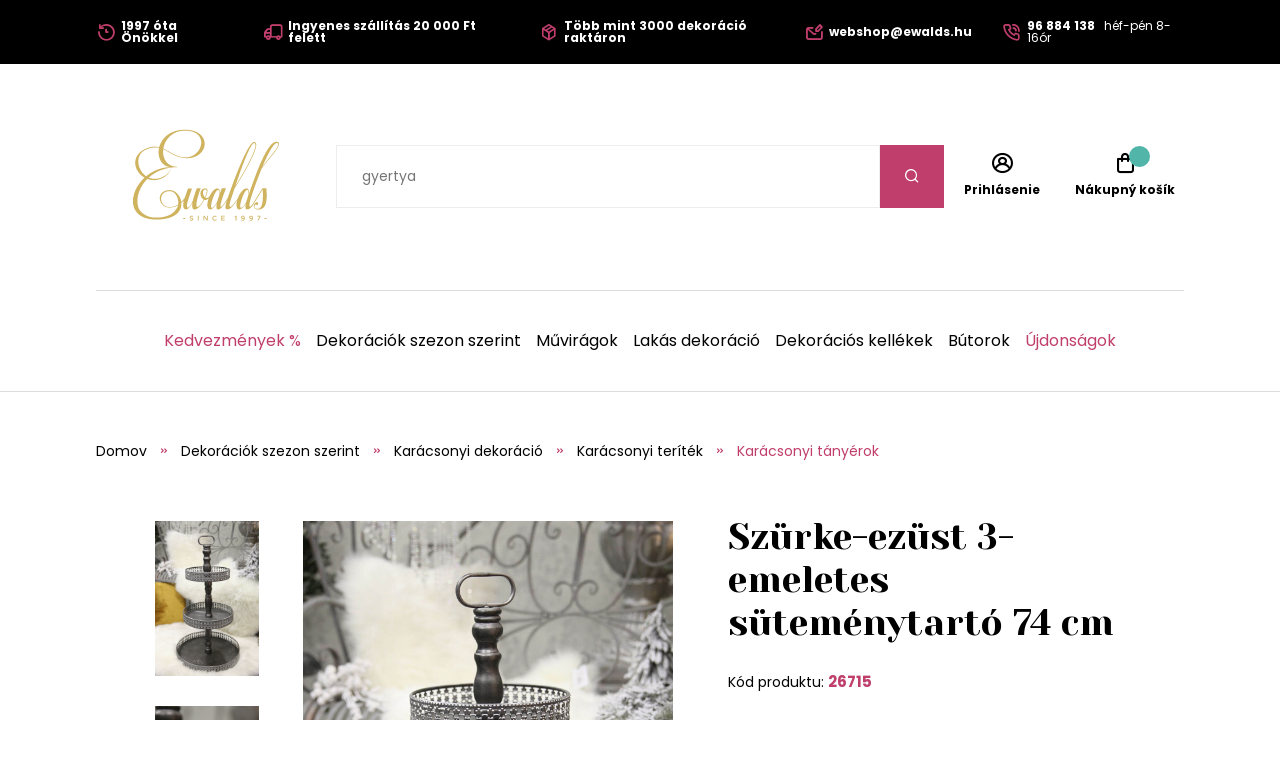

--- FILE ---
content_type: image/svg+xml
request_url: https://www.ewalds.hu/img/logo.svg
body_size: 3011
content:
<?xml version="1.0" encoding="UTF-8"?><svg id="Layer_1" xmlns="http://www.w3.org/2000/svg" viewBox="0 0 841.89 595.28"><defs><style>.cls-1{fill:#cfb35f;}</style></defs><path class="cls-1" d="M700.59,169.24c-.23-2.53-1.69-4.33-4.36-5.4-6.97-2.76-14.42-.53-22.35,6.66-7.92,7.2-16.47,19.09-25.62,35.68-9.15,16.58-18.92,37.76-29.3,63.54-10.38,25.77-21.46,55.89-33.26,90.36.38-6.05-.31-10.91-2.07-14.59-1.76-3.67-4.48-5.51-8.16-5.51-2.76,0-5.69,1.05-8.79,3.15-3.1,2.11-6.19,4.96-9.25,8.56-3.06,3.6-5.94,7.85-8.62,12.75-2.26,4.12-4.22,8.48-5.93,13.03-3.71,5.75-7.25,10.92-10.61,15.46-1.76,2.37-3.56,4.67-5.4,6.89-1.84,2.22-3.6,4.17-5.29,5.86-1.69,1.68-3.24,2.95-4.65,3.79-1.42.85-2.58,1.07-3.5.69-.92-.38-1.55-1.18-1.9-2.41-.34-1.23-.48-2.74-.4-4.54.08-1.8.32-3.75.75-5.86.42-2.1.94-4.27,1.55-6.49,1.38-5.13,3.29-10.84,5.75-17.12,1.61-5.05,3.33-10.36,5.17-15.91,1.84-5.55,3.75-11.31,5.75-17.29,5.13-8.12,10.47-16.7,16.03-25.74,5.55-9.03,11.08-18.24,16.6-27.63,5.52-9.38,10.86-18.77,16.03-28.15,5.17-9.38,9.9-18.42,14.19-27.11,4.29-8.69,8.04-16.87,11.26-24.53,3.22-7.66,5.58-14.49,7.07-20.51,1.49-6.01,2.03-11.03,1.61-15.05-.42-4.02-2.05-6.68-4.88-7.98-2.3-1.07-4.92-.56-7.87,1.55-2.95,2.11-6.12,5.48-9.53,10.11-3.41,4.63-7.03,10.34-10.86,17.12-3.83,6.78-7.76,14.34-11.77,22.69-4.02,8.35-8.08,17.27-12.18,26.77-4.1,9.5-8.2,19.25-12.29,29.24-4.1,10-8.1,20.09-12.01,30.27-3.91,10.19-7.66,20.11-11.26,29.76-3.6,9.65-6.97,18.9-10.11,27.75-2.17,6.11-4.2,11.83-6.11,17.22-3.95,6.65-7.62,12.49-11,17.53-1.69,2.45-3.37,4.81-5.06,7.07-1.69,2.26-3.27,4.13-4.77,5.63-1.49,1.49-2.8,2.53-3.91,3.1-1.11.57-1.94.4-2.47-.52-.54-.84-.65-2.49-.34-4.94.31-2.45.88-5.38,1.72-8.79.84-3.41,1.92-7.14,3.22-11.2,1.3-4.06,2.64-8.16,4.02-12.29,3.29-9.65,7.24-20.29,11.83-31.94h-15.74c-1.38,3.44-2.66,6.72-3.85,9.82-1.19,3.1-2.31,6.11-3.39,9.02.23-5.75-.54-10.32-2.3-13.73-1.77-3.41-4.4-5.11-7.93-5.11-2.75,0-5.69,1.05-8.79,3.15-3.1,2.11-6.19,4.96-9.25,8.56-3.07,3.6-5.94,7.85-8.62,12.75-1.1,2.02-2.12,4.1-3.1,6.22-.99,1.06-1.95,1.99-2.88,2.74-1.61,1.31-3.16,2.22-4.65,2.76-1.49.54-2.91.73-4.25.57-1.34-.15-2.58-.53-3.73-1.15,2.14-4.6,3.88-9.03,5.23-13.33,1.34-4.29,2.13-8.06,2.36-11.32.23-3.25-.23-5.88-1.38-7.87-1.15-1.99-3.1-2.99-5.86-2.99-4.52,0-8.18.9-10.97,2.7-2.8,1.8-4.87,4.1-6.2,6.9-1.34,2.8-2.03,5.88-2.07,9.25-.04,3.37.44,6.64,1.44,9.82,1,3.18,2.45,6.07,4.37,8.67,1.91,2.61,4.17,4.48,6.78,5.63-1.99,3.6-4.08,7.07-6.26,10.4-2.18,3.33-4.35,6.26-6.49,8.79-2.14,2.53-4.19,4.56-6.14,6.09-1.96,1.54-3.7,2.3-5.23,2.3-1.76,0-2.95-1.01-3.56-3.04-.61-2.03-.8-4.69-.57-7.98.23-3.29.78-7.05,1.67-11.26.88-4.21,1.93-8.54,3.16-12.98,2.83-10.41,6.62-22.21,11.38-35.38h-14.59c-1.84,4.67-3.68,9.5-5.51,14.47-1.53,4.37-3.14,9.19-4.83,14.48-1.68,5.28-3.18,10.65-4.48,16.08-1.61,4.06-3.3,7.81-5.06,11.26-1.76,3.45-3.5,6.39-5.23,8.85-1.72,2.45-3.41,4.36-5.06,5.74-1.65,1.38-3.12,2.07-4.42,2.07-1.46,0-2.43-.83-2.93-2.47-.5-1.65-.59-3.95-.29-6.89.31-2.95.98-6.42,2.01-10.4,1.04-3.98,2.36-8.35,3.96-13.1l13.33-39.98h-14.94l-12.86,35.81c-.68,1.05-1.4,2.13-2.18,3.25-1.3,1.76-2.85,3.77-4.65,6.03-1.8,2.26-3.93,4.54-6.38,6.84-.84-6.05-2.59-11.81-5.23-17.29-2.64-5.48-5.92-10.3-9.82-14.47-3.91-4.18-8.31-7.5-13.21-10-4.9-2.48-10.04-3.73-15.4-3.73-7.05,0-13.06.96-18.04,2.87-4.98,1.92-9.02,4.42-12.12,7.52-3.1,3.1-5.32,6.65-6.66,10.63-1.34,3.98-1.88,8.04-1.61,12.18.27,4.14,1.28,8.2,3.04,12.18,1.76,3.99,4.21,7.53,7.36,10.63,3.14,3.1,6.89,5.61,11.26,7.53,4.37,1.91,9.31,2.87,14.82,2.87,6.74,0,12.85-.79,18.32-2.36,5.48-1.57,10.48-3.58,14.99-6.03-1.22,6.36-3.67,9.08-7.35,15.05-3.68,5.98-8.89,11.32-15.63,16.02-6.74,4.71-15.15,8.5-25.22,11.38-10.07,2.87-22.08,4.31-36.02,4.31-10.72,0-20.18-1.36-28.38-4.08-8.2-2.72-15.21-6.47-21.03-11.26-5.82-4.79-7.92-6.45-12.95-12.95-4.54-5.86-6.83-14.22-8.02-21.8-1.19-7.58-1.3-15.55-.35-23.9.96-8.35,3.01-16.72,6.15-25.1,3.14-8.39,7.29-16.66,12.47-24.82,5.17-8.15,11.35-15.83,18.55-23.03,8.58,3.14,17.75,4.6,27.52,4.37,9.77-.23,19.89-2.8,30.39-7.7,5.51-2.6,10.15-5.46,13.9-8.56,3.75-3.1,6.82-6.24,9.19-9.42,2.37-3.18,4.15-6.26,5.34-9.25,1.19-2.99,1.97-5.63,2.35-7.93l-.69-.46c-.61,3.52-1.86,6.88-3.74,10.05-1.88,3.18-4.19,6.13-6.95,8.85-2.76,2.72-5.88,5.19-9.37,7.41-3.49,2.22-7.14,4.17-10.97,5.86-4.9,2.15-9.67,3.72-14.3,4.71-4.64,1-9.1,1.54-13.39,1.61-4.29.07-8.43-.31-12.41-1.15-3.98-.84-7.77-2.03-11.37-3.56,6.43-5.82,13.56-11.16,21.37-16.03,7.81-4.86,16.29-9.06,25.45-12.58,9.15-3.52,18.94-6.24,29.35-8.16,10.42-1.91,21.48-2.87,33.2-2.87l-.69-1.84c-6.67,0-12.7-.88-18.1-2.64-5.4-1.76-10.19-4.18-14.36-7.24-4.17-3.06-7.72-6.7-10.63-10.91-2.91-4.21-5.23-8.79-6.95-13.73-1.72-4.94-2.83-10.15-3.33-15.63-.5-5.48-.37-11.01.4-16.6,4.14,1.84,8.2,3.89,12.18,6.15,3.98,2.26,8.04,4.6,12.18,7.01,4.14,2.41,8.39,4.79,12.75,7.12,4.37,2.34,9.04,4.44,14.02,6.32,4.98,1.88,10.3,3.49,15.97,4.82,5.67,1.34,11.83,2.21,18.5,2.59,11.26.69,21.29-.35,30.1-3.1,8.81-2.76,16.31-6.61,22.52-11.55,6.2-4.94,11.01-10.67,14.42-17.18,3.41-6.51,5.32-13.21,5.74-20.11.42-6.89-.77-13.69-3.56-20.39-2.8-6.7-7.28-12.7-13.44-17.98-6.17-5.29-14.11-9.54-23.84-12.75-9.73-3.22-21.37-4.83-34.93-4.83-14.55,0-27.44,1.86-38.66,5.57-11.22,3.72-20.87,8.66-28.95,14.82-8.08,6.17-14.65,13.23-19.7,21.2-5.06,7.97-8.66,16.16-10.8,24.59-7.05-1.76-14.49-2.43-22.35-2.01-7.85.42-16.41,2.51-25.68,6.26-10.72,4.37-19.34,9.61-25.85,15.74-6.51,6.13-11.24,12.68-14.19,19.65-2.95,6.97-4.27,14.15-3.96,21.54.3,7.39,1.94,14.5,4.88,21.31,2.95,6.82,7.07,13.15,12.35,19.02,5.29,5.86,11.41,10.74,18.38,14.65-7.89,7.28-14.82,15.11-20.8,23.49-5.97,8.38-10.84,16.98-14.59,25.79-3.75,8.81-6.34,17.63-7.75,26.48-1.42,8.85-1.51,17.31-.29,25.39,1.22,8.08,3.85,15.65,7.87,22.69,4.02,7.05,9.59,13.18,16.72,18.38,7.12,5.21,15.86,9.33,26.2,12.35,10.34,3.03,22.48,4.58,36.42,4.65,12.56.08,23.75-.73,33.55-2.41,9.81-1.68,18.37-4,25.68-6.95,7.31-2.95,13.46-6.46,18.44-10.51,4.98-4.06,8.98-8.43,12-13.1,3.03-4.67,5.13-9.55,6.32-14.65,1.19-5.1,1.63-10.17,1.32-15.23,2.91-2.45,5.44-4.92,7.58-7.41.69-.8,1.33-1.57,1.95-2.32-.9,3.32-1.57,6.54-1.96,9.62-.61,4.9-.65,9.17-.11,12.81.54,3.64,1.63,6.51,3.27,8.61,1.65,2.11,3.85,3.16,6.61,3.16,2.14,0,4.35-.69,6.61-2.07,2.26-1.37,4.48-3.29,6.66-5.74,2.18-2.45,4.31-5.36,6.38-8.73,2.07-3.37,4.02-7.09,5.86-11.14-.69,3.75-1.13,7.28-1.32,10.57-.19,3.29-.02,6.2.52,8.73.54,2.53,1.45,4.56,2.76,6.09,1.3,1.54,3.14,2.34,5.52,2.41,2.83.15,5.9-.77,9.19-2.76,3.29-1.99,6.61-4.69,9.94-8.1,3.33-3.41,6.56-7.35,9.71-11.83,3.14-4.48,6.05-9.1,8.73-13.85,3.45.92,7.16.35,11.14-1.72,1.84-.96,3.73-2.41,5.66-4.33-.28.75-.57,1.49-.83,2.26-1.91,5.51-3.2,10.72-3.85,15.63-.65,4.9-.71,9.17-.17,12.81.54,3.64,1.65,6.51,3.33,8.61,1.69,2.11,3.91,3.16,6.67,3.16,1.99,0,4.11-.57,6.38-1.72,2.26-1.14,4.52-2.78,6.78-4.88,2.26-2.11,4.48-4.62,6.67-7.53,2.18-2.91,4.27-6.09,6.26-9.54-1.07,4.83-1.67,8.83-1.78,12-.11,3.18.16,5.69.81,7.52.65,1.84,1.67,3.07,3.05,3.68,1.37.61,3.06.77,5.05.46,1.61-.23,3.37-1.07,5.29-2.53,1.91-1.45,3.91-3.25,5.98-5.4,2.06-2.15,4.15-4.56,6.26-7.24,2.11-2.68,4.16-5.4,6.15-8.16,2.39-3.35,4.8-6.93,7.23-10.73-1.87,5.74-3.23,10.95-4.02,15.55-.46,2.3-.76,4.54-.92,6.72-.15,2.18-.09,4.13.17,5.86.27,1.72.82,3.1,1.66,4.13.85,1.04,2.07,1.55,3.68,1.55,3.14,0,6.18-.65,9.13-1.95,2.95-1.3,6.15-3.64,9.59-7.01,3.45-3.37,7.32-7.94,11.6-13.73,2.71-3.65,5.72-7.94,9.04-12.85-1.14,3.89-1.96,7.62-2.43,11.19-.65,4.9-.71,9.17-.17,12.81.54,3.64,1.65,6.51,3.33,8.61,1.69,2.11,3.91,3.16,6.66,3.16,1.99,0,4.1-.57,6.32-1.72,2.22-1.14,4.44-2.73,6.66-4.77,2.22-2.03,4.42-4.48,6.61-7.35,2.18-2.87,4.27-6.04,6.26-9.48-.61,2.6-1.11,5.26-1.49,7.98-.38,2.72-.52,5.21-.4,7.47.12,2.26.59,4.1,1.44,5.51.84,1.42,2.18,2.13,4.02,2.13,3.14,0,6.14-.69,9.02-2.07,2.87-1.38,5.8-3.75,8.79-7.12,2.89-3.26,5.94-7.66,9.16-13.18l33.47-53.8c.23,2.53.45,5.99.68,10.4.23,4.41.33,9.21.29,14.42-.04,5.21-.29,10.55-.75,16.03-.46,5.48-1.28,10.51-2.47,15.11-1.19,4.6-2.82,8.48-4.88,11.66-2.07,3.18-4.71,5.11-7.93,5.8-4.13.92-7.5.82-10.1-.29-2.6-1.11-4.41-2.62-5.4-4.54-.99-1.92-1.16-3.98-.52-6.2.65-2.22,2.21-4.02,4.66-5.4.99,1.53,2.45,2.3,4.36,2.3,1.45,0,2.7-.52,3.73-1.55,1.03-1.03,1.55-2.28,1.55-3.73s-.52-2.7-1.55-3.73c-1.03-1.03-2.28-1.55-3.73-1.55-1.23,0-2.33.38-3.33,1.15-3.91,2.37-6.47,5.19-7.7,8.44-1.22,3.26-1.3,6.34-.23,9.25,1.07,2.91,3.22,5.28,6.43,7.12,3.21,1.84,7.39,2.49,12.52,1.95,2.14-.23,4.25-.61,6.32-1.15,2.07-.54,4.04-1.3,5.92-2.3,1.87-1,3.67-2.28,5.4-3.85,1.71-1.55,2.99-3.02,4.45-5.24.48-.74.85-1.11,2.58-5.48.62-1.55,1.69-4.77,2-5.77,1.52-5.6,2.51-12.55,2.98-20.85.53-9.54.11-21.5-1.27-35.9h-14.36c-2.22,3.29-4.68,6.89-7.36,10.8-2.3,3.37-4.75,7.66-7.85,12.17-2.97,4.33-16.36,27.38-20.63,33.8-.12.16-.24.32-.37.52-1.42,2.22-2.95,4.38-4.33,6.07-1.38,1.68-3.59,4.64-4.2,5.17-1.12.98-3.04,1.49-3.56,1.21-.51-.27-1.06-.73-1.44-1.96-.38-1.23-.57-2.74-.57-4.54s.17-3.75.52-5.86c.35-2.1.75-4.27,1.21-6.49,1.15-5.13,2.79-10.84,4.94-17.12,2.38-7.5,5.07-15.62,8.1-24.35,3.02-8.73,6.24-17.75,9.65-27.05,3.41-9.31,6.97-18.76,10.69-28.38,3.71-9.61,7.48-19.09,11.32-28.44,2.91-4.29,6.31-8.92,10.23-13.9,3.9-4.98,8-10.07,12.29-15.28,4.29-5.21,8.63-10.47,13.04-15.8,4.41-5.32,8.54-10.49,12.41-15.51,3.87-5.02,7.32-9.78,10.34-14.3,3.02-4.52,5.3-8.6,6.83-12.24,1.53-3.64,2.18-6.72,1.95-9.25ZM542.96,302.75c3.45-9.96,6.95-19.84,10.52-29.64,3.56-9.8,7.12-19.34,10.68-28.61,3.56-9.27,7.07-17.96,10.51-26.08,3.45-8.12,6.76-15.51,9.94-22.17,3.18-6.66,6.17-12.25,8.96-16.77,2.79-4.52,5.36-7.79,7.7-9.82,2.34-2.03,4.35-2.54,6.03-1.55,2.07,1.3,3.1,3.77,3.1,7.41s-.79,8.18-2.35,13.61c-1.57,5.44-3.83,11.66-6.78,18.67-2.95,7.01-6.4,14.5-10.34,22.46-3.95,7.97-8.26,16.26-12.93,24.87-4.67,8.61-9.54,17.31-14.59,26.08-5.06,8.77-10.17,17.45-15.33,26.02-5.17,8.58-10.21,16.81-15.11,24.7,3.22-9.5,6.55-19.22,9.99-29.18ZM266.02,163.56c4.17-8.16,9.71-15.43,16.6-21.83,6.89-6.39,15.17-11.55,24.82-15.45,9.65-3.91,20.68-5.86,33.09-5.86s22.04,1.46,30.27,4.37c8.23,2.91,14.8,6.76,19.7,11.55,4.9,4.79,8.29,10.24,10.17,16.37,1.88,6.13,2.42,12.37,1.61,18.73-.81,6.36-2.8,12.58-5.98,18.67-3.18,6.09-7.37,11.53-12.58,16.32-5.21,4.79-11.28,8.62-18.21,11.49-6.93,2.87-14.53,4.31-22.81,4.31s-16.56-1.21-23.96-3.62c-7.39-2.41-14.48-5.34-21.25-8.79-6.78-3.45-13.43-7.08-19.94-10.92-6.51-3.83-13.14-7.24-19.88-10.22,1.38-8.58,4.15-16.95,8.33-25.1ZM176.23,279.08c-4.37-5.82-7.77-12.06-10.22-18.73-2.45-6.66-3.81-13.48-4.08-20.45-.27-6.97.69-13.6,2.87-19.88,2.18-6.28,5.73-11.97,10.63-17.06,4.9-5.09,11.3-9.13,19.19-12.12,9.57-3.6,18.13-5.71,25.68-6.32,7.54-.61,14.57-.23,21.08,1.15-1.38,6.05-2.05,12.06-2.01,18.04.04,5.97.76,11.66,2.18,17.06,1.42,5.4,3.46,10.44,6.15,15.11,2.68,4.67,5.97,8.72,9.88,12.12,3.91,3.41,8.43,6.09,13.56,8.04,5.13,1.96,10.84,2.93,17.12,2.93-9.58,0-18.79.84-27.63,2.53-8.85,1.68-17.33,4.06-25.45,7.12-8.12,3.06-15.8,6.74-23.04,11.03-7.24,4.29-14,9.04-20.28,14.25-6.05-4.06-11.26-9-15.63-14.82ZM314.56,401.32c-4.44,2.83-9.38,5.17-14.82,7.01-5.44,1.84-11.41,2.76-17.92,2.76-5.13,0-9.71-.86-13.73-2.58-4.02-1.72-7.41-4-10.17-6.84-2.76-2.83-4.88-6.07-6.38-9.71-1.49-3.64-2.32-7.35-2.47-11.15-.15-3.79.38-7.5,1.61-11.14,1.23-3.64,3.2-6.87,5.92-9.71,2.72-2.83,6.2-5.11,10.46-6.84,4.25-1.72,9.29-2.59,15.11-2.59,5.06,0,9.75,1.44,14.07,4.31,4.33,2.87,7.99,6.68,10.97,11.43,2.99,4.75,5.15,10.17,6.49,16.25,1.34,6.09,1.63,12.35.86,18.78ZM416.81,374.32c-1.53-1.3-2.84-2.95-3.91-4.94-1.07-1.99-1.9-4.1-2.47-6.32-.58-2.22-.86-4.46-.86-6.72s.29-4.29.86-6.09c.57-1.8,1.49-3.27,2.76-4.42,1.26-1.15,2.93-1.72,5-1.72s3.62.84,4.42,2.52c.8,1.69,1.07,3.95.8,6.78-.27,2.83-1,6.05-2.18,9.65-1.19,3.6-2.66,7.35-4.42,11.26ZM471.84,365.48c-1.76,4.83-3.27,9.29-4.54,13.39-1.26,4.1-2.31,7.87-3.16,11.31-1.68,3.45-3.47,6.65-5.34,9.59-1.88,2.95-3.73,5.5-5.57,7.64-1.84,2.15-3.6,3.81-5.29,5-1.69,1.19-3.1,1.78-4.25,1.78-1.53,0-2.55-.9-3.04-2.7-.5-1.8-.59-4.23-.29-7.3.31-3.06,1-6.66,2.07-10.8,1.07-4.14,2.41-8.58,4.02-13.33,1.61-4.67,3.31-9.09,5.11-13.27,1.8-4.18,3.62-7.79,5.46-10.86,1.84-3.06,3.62-5.5,5.34-7.29,1.73-1.8,3.31-2.71,4.77-2.71,2.14,0,3.66,1.82,4.54,5.46.88,3.64.94,8.33.17,14.07ZM583.4,364.21c-.62,1.99-1.17,3.95-1.67,5.86-.5,1.92-.97,3.79-1.44,5.63-.38,1.3-.81,2.58-1.26,3.85-.46,1.26-.88,2.55-1.26,3.85-.23.54-.46,1.15-.69,1.83-.23.62-.46,1.34-.69,2.19-.23.84-.5,1.76-.8,2.75-1.68,3.45-3.47,6.65-5.34,9.59-1.88,2.95-3.73,5.5-5.57,7.64-1.84,2.15-3.6,3.81-5.28,5-1.69,1.19-3.1,1.78-4.25,1.78-1.46,0-2.43-.9-2.93-2.7-.5-1.8-.62-4.23-.34-7.3.27-3.06.93-6.66,2.01-10.8,1.07-4.14,2.41-8.58,4.02-13.33,1.61-4.67,3.31-9.09,5.11-13.27,1.8-4.18,3.62-7.79,5.46-10.86,1.84-3.06,3.62-5.5,5.34-7.29,1.73-1.8,3.31-2.71,4.77-2.71,1.99,0,3.45,1.69,4.36,5.05.92,3.37,1.07,7.78.46,13.21ZM697.49,175.1c-1,3.37-3.04,7.47-6.15,12.29-3.1,4.83-6.99,10.19-11.66,16.08-4.67,5.9-9.59,12.01-14.76,18.33-5.17,6.32-10.26,12.66-15.28,19.02-5.02,6.36-9.44,12.37-13.27,18.04,3.75-8.88,7.52-17.46,11.32-25.73,3.79-8.27,7.53-15.97,11.2-23.09,3.68-7.12,7.24-13.54,10.68-19.25,3.45-5.7,6.74-10.44,9.89-14.19,3.14-3.75,6.07-6.39,8.79-7.93,2.72-1.53,5.15-1.73,7.29-.58,2.3,1.3,2.95,3.64,1.95,7.01Z"/><path class="cls-1" d="M333.78,453.15h7.77v3.12h-7.77v-3.12Z"/><path class="cls-1" d="M357.6,460.07l1.95-2.31c1.76,1.53,3.51,2.4,5.8,2.4,1.99,0,3.26-.92,3.26-2.31v-.05c0-1.31-.74-2.03-4.15-2.81-3.91-.94-6.11-2.1-6.11-5.48v-.06c0-3.15,2.62-5.33,6.28-5.33,2.68,0,4.81.81,6.67,2.31l-1.74,2.44c-1.65-1.24-3.3-1.89-4.99-1.89-1.89,0-2.99.98-2.99,2.18v.05c0,1.41.84,2.05,4.36,2.88,3.88.95,5.9,2.35,5.9,5.39v.05c0,3.44-2.7,5.49-6.56,5.49-2.81,0-5.46-.98-7.67-2.94Z"/><path class="cls-1" d="M389.6,444.38h3.23v18.37h-3.23v-18.37Z"/><path class="cls-1" d="M411.54,444.38h2.99l9.84,12.71v-12.71h3.18v18.37h-2.7l-10.14-13.07v13.07h-3.17v-18.37Z"/><path class="cls-1" d="M445.29,453.62v-.05c0-5.23,3.91-9.51,9.48-9.51,3.39,0,5.43,1.19,7.2,2.87l-2.08,2.38c-1.47-1.36-3.04-2.28-5.14-2.28-3.52,0-6.07,2.89-6.07,6.48v.06c0,3.59,2.55,6.53,6.07,6.53,2.25,0,3.7-.92,5.28-2.39l2.07,2.1c-1.92,2-4.02,3.26-7.46,3.26-5.36,0-9.35-4.17-9.35-9.45Z"/><path class="cls-1" d="M479.15,444.38h13.62v2.89h-10.4v4.78h9.21v2.89h-9.21v4.93h10.53v2.89h-13.76v-18.37Z"/><path class="cls-1" d="M534.25,447.52l-3.31.92-.68-2.62,4.93-1.57h2.26v18.5h-3.21v-15.23Z"/><path class="cls-1" d="M555.71,460.86l1.76-2.46c1.39,1.19,2.62,1.73,4.2,1.73,2.71,0,4.34-2.39,4.44-5.78-.92,1.11-2.33,1.95-4.31,1.95-3.91,0-6.51-2.29-6.51-5.84v-.05c0-3.59,2.78-6.36,6.85-6.36,2.31,0,3.81.66,5.09,1.94,1.36,1.37,2.23,3.39,2.23,7.01v.05c0,5.91-2.94,10-7.87,10-2.55,0-4.33-.92-5.88-2.21ZM566.01,450.28v-.06c0-1.91-1.5-3.38-3.84-3.38s-3.65,1.52-3.65,3.41v.05c0,1.92,1.47,3.28,3.75,3.28s3.73-1.52,3.73-3.3Z"/><path class="cls-1" d="M586.77,460.86l1.76-2.46c1.39,1.19,2.63,1.73,4.2,1.73,2.7,0,4.33-2.39,4.44-5.78-.92,1.11-2.34,1.95-4.31,1.95-3.91,0-6.51-2.29-6.51-5.84v-.05c0-3.59,2.78-6.36,6.85-6.36,2.31,0,3.81.66,5.09,1.94,1.37,1.37,2.23,3.39,2.23,7.01v.05c0,5.91-2.94,10-7.88,10-2.54,0-4.33-.92-5.88-2.21ZM597.06,450.28v-.06c0-1.91-1.5-3.38-3.84-3.38s-3.64,1.52-3.64,3.41v.05c0,1.92,1.47,3.28,3.75,3.28s3.73-1.52,3.73-3.3Z"/><path class="cls-1" d="M626.08,447.21h-9.24v-2.83h12.92v2.45l-8.29,15.93h-3.62l8.24-15.54Z"/><path class="cls-1" d="M645.1,453.15h7.77v3.12h-7.77v-3.12Z"/></svg>

--- FILE ---
content_type: application/javascript
request_url: https://api.ipify.org/?format=jsonp&callback=getIP
body_size: -49
content:
getIP({"ip":"3.148.162.49"});

--- FILE ---
content_type: application/javascript; charset=utf-8
request_url: https://cdn.luigisbox.com/search.js
body_size: 186522
content:
/*! For license information please see search.js.LICENSE.txt */
(function(){var __webpack_modules__={34:function(t,e,r){"use strict";var n=r(4901);t.exports=function(t){return"object"==typeof t?null!==t:n(t)}},67:function(t,e,r){"use strict";r(7145)},76:function(t){"use strict";t.exports=Function.prototype.call},81:function(t,e,r){"use strict";var n=r(9565),o=r(9306),i=r(8551),a=r(6823),u=r(851),s=TypeError;t.exports=function(t,e){var r=arguments.length<2?u(t):e;if(o(r))return i(n(r,t));throw new s(a(t)+" is not iterable")}},182:function(t,e,r){t=r.nmd(t);var n="__lodash_hash_undefined__",o=9007199254740991,i="[object Arguments]",a="[object Function]",u="[object Object]",s=/^\[object .+?Constructor\]$/,c=/^(?:0|[1-9]\d*)$/,l={};l["[object Float32Array]"]=l["[object Float64Array]"]=l["[object Int8Array]"]=l["[object Int16Array]"]=l["[object Int32Array]"]=l["[object Uint8Array]"]=l["[object Uint8ClampedArray]"]=l["[object Uint16Array]"]=l["[object Uint32Array]"]=!0,l[i]=l["[object Array]"]=l["[object ArrayBuffer]"]=l["[object Boolean]"]=l["[object DataView]"]=l["[object Date]"]=l["[object Error]"]=l[a]=l["[object Map]"]=l["[object Number]"]=l[u]=l["[object RegExp]"]=l["[object Set]"]=l["[object String]"]=l["[object WeakMap]"]=!1;var f="object"==typeof r.g&&r.g&&r.g.Object===Object&&r.g,p="object"==typeof self&&self&&self.Object===Object&&self,d=f||p||Function("return this")(),h=e&&!e.nodeType&&e,v=h&&t&&!t.nodeType&&t,g=v&&v.exports===h,y=g&&f.process,m=function(){try{var t=v&&v.require&&v.require("util").types;return t||y&&y.binding&&y.binding("util")}catch(t){}}(),b=m&&m.isTypedArray;var _,w,S,E=Array.prototype,A=Function.prototype,O=Object.prototype,k=d["__core-js_shared__"],T=A.toString,C=O.hasOwnProperty,x=(_=/[^.]+$/.exec(k&&k.keys&&k.keys.IE_PROTO||""))?"Symbol(src)_1."+_:"",R=O.toString,j=T.call(Object),P=RegExp("^"+T.call(C).replace(/[\\^$.*+?()[\]{}|]/g,"\\$&").replace(/hasOwnProperty|(function).*?(?=\\\()| for .+?(?=\\\])/g,"$1.*?")+"$"),F=g?d.Buffer:void 0,I=d.Symbol,D=d.Uint8Array,L=F?F.allocUnsafe:void 0,N=(w=Object.getPrototypeOf,S=Object,function(t){return w(S(t))}),M=Object.create,z=O.propertyIsEnumerable,B=E.splice,U=I?I.toStringTag:void 0,$=function(){try{var t=ht(Object,"defineProperty");return t({},"",{}),t}catch(t){}}(),q=F?F.isBuffer:void 0,V=Math.max,H=Date.now,W=ht(d,"Map"),K=ht(Object,"create"),G=function(){function t(){}return function(e){if(!kt(e))return{};if(M)return M(e);t.prototype=e;var r=new t;return t.prototype=void 0,r}}();function Q(t){var e=-1,r=null==t?0:t.length;for(this.clear();++e<r;){var n=t[e];this.set(n[0],n[1])}}function J(t){var e=-1,r=null==t?0:t.length;for(this.clear();++e<r;){var n=t[e];this.set(n[0],n[1])}}function Y(t){var e=-1,r=null==t?0:t.length;for(this.clear();++e<r;){var n=t[e];this.set(n[0],n[1])}}function Z(t){var e=this.__data__=new J(t);this.size=e.size}function X(t,e){var r=wt(t),n=!r&&_t(t),o=!r&&!n&&Et(t),i=!r&&!n&&!o&&Ct(t),a=r||n||o||i,u=a?function(t,e){for(var r=-1,n=Array(t);++r<t;)n[r]=e(r);return n}(t.length,String):[],s=u.length;for(var c in t)!e&&!C.call(t,c)||a&&("length"==c||o&&("offset"==c||"parent"==c)||i&&("buffer"==c||"byteLength"==c||"byteOffset"==c)||vt(c,s))||u.push(c);return u}function tt(t,e,r){(void 0!==r&&!bt(t[e],r)||void 0===r&&!(e in t))&&nt(t,e,r)}function et(t,e,r){var n=t[e];C.call(t,e)&&bt(n,r)&&(void 0!==r||e in t)||nt(t,e,r)}function rt(t,e){for(var r=t.length;r--;)if(bt(t[r][0],e))return r;return-1}function nt(t,e,r){"__proto__"==e&&$?$(t,e,{configurable:!0,enumerable:!0,value:r,writable:!0}):t[e]=r}Q.prototype.clear=function(){this.__data__=K?K(null):{},this.size=0},Q.prototype.delete=function(t){var e=this.has(t)&&delete this.__data__[t];return this.size-=e?1:0,e},Q.prototype.get=function(t){var e=this.__data__;if(K){var r=e[t];return r===n?void 0:r}return C.call(e,t)?e[t]:void 0},Q.prototype.has=function(t){var e=this.__data__;return K?void 0!==e[t]:C.call(e,t)},Q.prototype.set=function(t,e){var r=this.__data__;return this.size+=this.has(t)?0:1,r[t]=K&&void 0===e?n:e,this},J.prototype.clear=function(){this.__data__=[],this.size=0},J.prototype.delete=function(t){var e=this.__data__,r=rt(e,t);return!(r<0)&&(r==e.length-1?e.pop():B.call(e,r,1),--this.size,!0)},J.prototype.get=function(t){var e=this.__data__,r=rt(e,t);return r<0?void 0:e[r][1]},J.prototype.has=function(t){return rt(this.__data__,t)>-1},J.prototype.set=function(t,e){var r=this.__data__,n=rt(r,t);return n<0?(++this.size,r.push([t,e])):r[n][1]=e,this},Y.prototype.clear=function(){this.size=0,this.__data__={hash:new Q,map:new(W||J),string:new Q}},Y.prototype.delete=function(t){var e=dt(this,t).delete(t);return this.size-=e?1:0,e},Y.prototype.get=function(t){return dt(this,t).get(t)},Y.prototype.has=function(t){return dt(this,t).has(t)},Y.prototype.set=function(t,e){var r=dt(this,t),n=r.size;return r.set(t,e),this.size+=r.size==n?0:1,this},Z.prototype.clear=function(){this.__data__=new J,this.size=0},Z.prototype.delete=function(t){var e=this.__data__,r=e.delete(t);return this.size=e.size,r},Z.prototype.get=function(t){return this.__data__.get(t)},Z.prototype.has=function(t){return this.__data__.has(t)},Z.prototype.set=function(t,e){var r=this.__data__;if(r instanceof J){var n=r.__data__;if(!W||n.length<199)return n.push([t,e]),this.size=++r.size,this;r=this.__data__=new Y(n)}return r.set(t,e),this.size=r.size,this};var ot,it=function(t,e,r){for(var n=-1,o=Object(t),i=r(t),a=i.length;a--;){var u=i[ot?a:++n];if(!1===e(o[u],u,o))break}return t};function at(t){return null==t?void 0===t?"[object Undefined]":"[object Null]":U&&U in Object(t)?function(t){var e=C.call(t,U),r=t[U];try{t[U]=void 0;var n=!0}catch(t){}var o=R.call(t);n&&(e?t[U]=r:delete t[U]);return o}(t):function(t){return R.call(t)}(t)}function ut(t){return Tt(t)&&at(t)==i}function st(t){return!(!kt(t)||function(t){return!!x&&x in t}(t))&&(At(t)?P:s).test(function(t){if(null!=t){try{return T.call(t)}catch(t){}try{return t+""}catch(t){}}return""}(t))}function ct(t){if(!kt(t))return function(t){var e=[];if(null!=t)for(var r in Object(t))e.push(r);return e}(t);var e=gt(t),r=[];for(var n in t)("constructor"!=n||!e&&C.call(t,n))&&r.push(n);return r}function lt(t,e,r,n,o){t!==e&&it(e,(function(i,a){if(o||(o=new Z),kt(i))!function(t,e,r,n,o,i,a){var s=yt(t,r),c=yt(e,r),l=a.get(c);if(l)return void tt(t,r,l);var f=i?i(s,c,r+"",t,e,a):void 0,p=void 0===f;if(p){var d=wt(c),h=!d&&Et(c),v=!d&&!h&&Ct(c);f=c,d||h||v?wt(s)?f=s:Tt(_=s)&&St(_)?f=function(t,e){var r=-1,n=t.length;e||(e=Array(n));for(;++r<n;)e[r]=t[r];return e}(s):h?(p=!1,f=function(t,e){if(e)return t.slice();var r=t.length,n=L?L(r):new t.constructor(r);return t.copy(n),n}(c,!0)):v?(p=!1,g=c,y=!0?(m=g.buffer,b=new m.constructor(m.byteLength),new D(b).set(new D(m)),b):g.buffer,f=new g.constructor(y,g.byteOffset,g.length)):f=[]:function(t){if(!Tt(t)||at(t)!=u)return!1;var e=N(t);if(null===e)return!0;var r=C.call(e,"constructor")&&e.constructor;return"function"==typeof r&&r instanceof r&&T.call(r)==j}(c)||_t(c)?(f=s,_t(s)?f=function(t){return function(t,e,r,n){var o=!r;r||(r={});var i=-1,a=e.length;for(;++i<a;){var u=e[i],s=n?n(r[u],t[u],u,r,t):void 0;void 0===s&&(s=t[u]),o?nt(r,u,s):et(r,u,s)}return r}(t,xt(t))}(s):kt(s)&&!At(s)||(f=function(t){return"function"!=typeof t.constructor||gt(t)?{}:G(N(t))}(c))):p=!1}var g,y,m,b;var _;p&&(a.set(c,f),o(f,c,n,i,a),a.delete(c));tt(t,r,f)}(t,e,a,r,lt,n,o);else{var s=n?n(yt(t,a),i,a+"",t,e,o):void 0;void 0===s&&(s=i),tt(t,a,s)}}),xt)}function ft(t,e){return mt(function(t,e,r){return e=V(void 0===e?t.length-1:e,0),function(){for(var n=arguments,o=-1,i=V(n.length-e,0),a=Array(i);++o<i;)a[o]=n[e+o];o=-1;for(var u=Array(e+1);++o<e;)u[o]=n[o];return u[e]=r(a),function(t,e,r){switch(r.length){case 0:return t.call(e);case 1:return t.call(e,r[0]);case 2:return t.call(e,r[0],r[1]);case 3:return t.call(e,r[0],r[1],r[2])}return t.apply(e,r)}(t,this,u)}}(t,e,Pt),t+"")}var pt=$?function(t,e){return $(t,"toString",{configurable:!0,enumerable:!1,value:(r=e,function(){return r}),writable:!0});var r}:Pt;function dt(t,e){var r,n,o=t.__data__;return("string"==(n=typeof(r=e))||"number"==n||"symbol"==n||"boolean"==n?"__proto__"!==r:null===r)?o["string"==typeof e?"string":"hash"]:o.map}function ht(t,e){var r=function(t,e){return null==t?void 0:t[e]}(t,e);return st(r)?r:void 0}function vt(t,e){var r=typeof t;return!!(e=null==e?o:e)&&("number"==r||"symbol"!=r&&c.test(t))&&t>-1&&t%1==0&&t<e}function gt(t){var e=t&&t.constructor;return t===("function"==typeof e&&e.prototype||O)}function yt(t,e){if(("constructor"!==e||"function"!=typeof t[e])&&"__proto__"!=e)return t[e]}var mt=function(t){var e=0,r=0;return function(){var n=H(),o=16-(n-r);if(r=n,o>0){if(++e>=800)return arguments[0]}else e=0;return t.apply(void 0,arguments)}}(pt);function bt(t,e){return t===e||t!=t&&e!=e}var _t=ut(function(){return arguments}())?ut:function(t){return Tt(t)&&C.call(t,"callee")&&!z.call(t,"callee")},wt=Array.isArray;function St(t){return null!=t&&Ot(t.length)&&!At(t)}var Et=q||function(){return!1};function At(t){if(!kt(t))return!1;var e=at(t);return e==a||"[object GeneratorFunction]"==e||"[object AsyncFunction]"==e||"[object Proxy]"==e}function Ot(t){return"number"==typeof t&&t>-1&&t%1==0&&t<=o}function kt(t){var e=typeof t;return null!=t&&("object"==e||"function"==e)}function Tt(t){return null!=t&&"object"==typeof t}var Ct=b?function(t){return function(e){return t(e)}}(b):function(t){return Tt(t)&&Ot(t.length)&&!!l[at(t)]};function xt(t){return St(t)?X(t,!0):ct(t)}var Rt,jt=(Rt=function(t,e,r){lt(t,e,r)},ft((function(t,e){var r=-1,n=e.length,o=n>1?e[n-1]:void 0,i=n>2?e[2]:void 0;for(o=Rt.length>3&&"function"==typeof o?(n--,o):void 0,i&&function(t,e,r){if(!kt(r))return!1;var n=typeof e;return!!("number"==n?St(r)&&vt(e,r.length):"string"==n&&e in r)&&bt(r[e],t)}(e[0],e[1],i)&&(o=n<3?void 0:o,n=1),t=Object(t);++r<n;){var a=e[r];a&&Rt(t,a,r,o)}return t})));function Pt(t){return t}t.exports=jt},193:function(t,e,r){"use strict";r(511)("hasInstance")},251:function(t,e){e.read=function(t,e,r,n,o){var i,a,u=8*o-n-1,s=(1<<u)-1,c=s>>1,l=-7,f=r?o-1:0,p=r?-1:1,d=t[e+f];for(f+=p,i=d&(1<<-l)-1,d>>=-l,l+=u;l>0;i=256*i+t[e+f],f+=p,l-=8);for(a=i&(1<<-l)-1,i>>=-l,l+=n;l>0;a=256*a+t[e+f],f+=p,l-=8);if(0===i)i=1-c;else{if(i===s)return a?NaN:1/0*(d?-1:1);a+=Math.pow(2,n),i-=c}return(d?-1:1)*a*Math.pow(2,i-n)},e.write=function(t,e,r,n,o,i){var a,u,s,c=8*i-o-1,l=(1<<c)-1,f=l>>1,p=23===o?Math.pow(2,-24)-Math.pow(2,-77):0,d=n?0:i-1,h=n?1:-1,v=e<0||0===e&&1/e<0?1:0;for(e=Math.abs(e),isNaN(e)||e===1/0?(u=isNaN(e)?1:0,a=l):(a=Math.floor(Math.log(e)/Math.LN2),e*(s=Math.pow(2,-a))<1&&(a--,s*=2),(e+=a+f>=1?p/s:p*Math.pow(2,1-f))*s>=2&&(a++,s/=2),a+f>=l?(u=0,a=l):a+f>=1?(u=(e*s-1)*Math.pow(2,o),a+=f):(u=e*Math.pow(2,f-1)*Math.pow(2,o),a=0));o>=8;t[r+d]=255&u,d+=h,u/=256,o-=8);for(a=a<<o|u,c+=o;c>0;t[r+d]=255&a,d+=h,a/=256,c-=8);t[r+d-h]|=128*v}},280:function(t,e,r){"use strict";var n=r(6518),o=r(7751),i=r(6395),a=r(550),u=r(916).CONSTRUCTOR,s=r(3438),c=o("Promise"),l=i&&!u;n({target:"Promise",stat:!0,forced:i||u},{resolve:function(t){return s(l&&this===c?a:this,t)}})},283:function(t,e,r){"use strict";var n=r(9504),o=r(9039),i=r(4901),a=r(9297),u=r(3724),s=r(350).CONFIGURABLE,c=r(3706),l=r(1181),f=l.enforce,p=l.get,d=String,h=Object.defineProperty,v=n("".slice),g=n("".replace),y=n([].join),m=u&&!o((function(){return 8!==h((function(){}),"length",{value:8}).length})),b=String(String).split("String"),_=t.exports=function(t,e,r){"Symbol("===v(d(e),0,7)&&(e="["+g(d(e),/^Symbol\(([^)]*)\).*$/,"$1")+"]"),r&&r.getter&&(e="get "+e),r&&r.setter&&(e="set "+e),(!a(t,"name")||s&&t.name!==e)&&(u?h(t,"name",{value:e,configurable:!0}):t.name=e),m&&r&&a(r,"arity")&&t.length!==r.arity&&h(t,"length",{value:r.arity});try{r&&a(r,"constructor")&&r.constructor?u&&h(t,"prototype",{writable:!1}):t.prototype&&(t.prototype=void 0)}catch(t){}var n=f(t);return a(n,"source")||(n.source=y(b,"string"==typeof e?e:"")),t};Function.prototype.toString=_((function(){return i(this)&&p(this).source||c(this)}),"toString")},298:function(t,e,r){"use strict";var n=r(2195),o=r(5397),i=r(8480).f,a=r(7680),u="object"==typeof window&&window&&Object.getOwnPropertyNames?Object.getOwnPropertyNames(window):[];t.exports.f=function(t){return u&&"Window"===n(t)?function(t){try{return i(t)}catch(t){return a(u)}}(t):i(o(t))}},326:function(t,e,r){"use strict";r(511)("unscopables")},350:function(t,e,r){"use strict";var n=r(3724),o=r(9297),i=Function.prototype,a=n&&Object.getOwnPropertyDescriptor,u=o(i,"name"),s=u&&"something"===function(){}.name,c=u&&(!n||n&&a(i,"name").configurable);t.exports={EXISTS:u,PROPER:s,CONFIGURABLE:c}},397:function(t,e,r){"use strict";var n=r(7751);t.exports=n("document","documentElement")},414:function(t){"use strict";t.exports=Math.round},421:function(t){"use strict";t.exports={}},436:function(t,e,r){"use strict";var n,o,i,a=r(6518),u=r(6395),s=r(8574),c=r(4576),l=r(9565),f=r(6840),p=r(2967),d=r(687),h=r(7633),v=r(9306),g=r(4901),y=r(34),m=r(679),b=r(2293),_=r(9225).set,w=r(1955),S=r(3138),E=r(1103),A=r(8265),O=r(1181),k=r(550),T=r(916),C=r(6043),x="Promise",R=T.CONSTRUCTOR,j=T.REJECTION_EVENT,P=T.SUBCLASSING,F=O.getterFor(x),I=O.set,D=k&&k.prototype,L=k,N=D,M=c.TypeError,z=c.document,B=c.process,U=C.f,$=U,q=!!(z&&z.createEvent&&c.dispatchEvent),V="unhandledrejection",H=function(t){var e;return!(!y(t)||!g(e=t.then))&&e},W=function(t,e){var r,n,o,i=e.value,a=1===e.state,u=a?t.ok:t.fail,s=t.resolve,c=t.reject,f=t.domain;try{u?(a||(2===e.rejection&&Y(e),e.rejection=1),!0===u?r=i:(f&&f.enter(),r=u(i),f&&(f.exit(),o=!0)),r===t.promise?c(new M("Promise-chain cycle")):(n=H(r))?l(n,r,s,c):s(r)):c(i)}catch(t){f&&!o&&f.exit(),c(t)}},K=function(t,e){t.notified||(t.notified=!0,w((function(){for(var r,n=t.reactions;r=n.get();)W(r,t);t.notified=!1,e&&!t.rejection&&Q(t)})))},G=function(t,e,r){var n,o;q?((n=z.createEvent("Event")).promise=e,n.reason=r,n.initEvent(t,!1,!0),c.dispatchEvent(n)):n={promise:e,reason:r},!j&&(o=c["on"+t])?o(n):t===V&&S("Unhandled promise rejection",r)},Q=function(t){l(_,c,(function(){var e,r=t.facade,n=t.value;if(J(t)&&(e=E((function(){s?B.emit("unhandledRejection",n,r):G(V,r,n)})),t.rejection=s||J(t)?2:1,e.error))throw e.value}))},J=function(t){return 1!==t.rejection&&!t.parent},Y=function(t){l(_,c,(function(){var e=t.facade;s?B.emit("rejectionHandled",e):G("rejectionhandled",e,t.value)}))},Z=function(t,e,r){return function(n){t(e,n,r)}},X=function(t,e,r){t.done||(t.done=!0,r&&(t=r),t.value=e,t.state=2,K(t,!0))},tt=function(t,e,r){if(!t.done){t.done=!0,r&&(t=r);try{if(t.facade===e)throw new M("Promise can't be resolved itself");var n=H(e);n?w((function(){var r={done:!1};try{l(n,e,Z(tt,r,t),Z(X,r,t))}catch(e){X(r,e,t)}})):(t.value=e,t.state=1,K(t,!1))}catch(e){X({done:!1},e,t)}}};if(R&&(N=(L=function(t){m(this,N),v(t),l(n,this);var e=F(this);try{t(Z(tt,e),Z(X,e))}catch(t){X(e,t)}}).prototype,(n=function(t){I(this,{type:x,done:!1,notified:!1,parent:!1,reactions:new A,rejection:!1,state:0,value:null})}).prototype=f(N,"then",(function(t,e){var r=F(this),n=U(b(this,L));return r.parent=!0,n.ok=!g(t)||t,n.fail=g(e)&&e,n.domain=s?B.domain:void 0,0===r.state?r.reactions.add(n):w((function(){W(n,r)})),n.promise})),o=function(){var t=new n,e=F(t);this.promise=t,this.resolve=Z(tt,e),this.reject=Z(X,e)},C.f=U=function(t){return t===L||undefined===t?new o(t):$(t)},!u&&g(k)&&D!==Object.prototype)){i=D.then,P||f(D,"then",(function(t,e){var r=this;return new L((function(t,e){l(i,r,t,e)})).then(t,e)}),{unsafe:!0});try{delete D.constructor}catch(t){}p&&p(D,N)}a({global:!0,constructor:!0,wrap:!0,forced:R},{Promise:L}),d(L,x,!1,!0),h(x)},453:function(t,e,r){"use strict";var n,o=r(9612),i=r(9383),a=r(1237),u=r(9290),s=r(9538),c=r(8068),l=r(9675),f=r(5345),p=r(1514),d=r(8968),h=r(6188),v=r(8002),g=r(5880),y=r(414),m=r(3093),b=Function,_=function(t){try{return b('"use strict"; return ('+t+").constructor;")()}catch(t){}},w=r(5795),S=r(3036),E=function(){throw new l},A=w?function(){try{return E}catch(t){try{return w(arguments,"callee").get}catch(t){return E}}}():E,O=r(4039)(),k=r(3628),T=r(1064),C=r(8648),x=r(1002),R=r(76),j={},P="undefined"!=typeof Uint8Array&&k?k(Uint8Array):n,F={__proto__:null,"%AggregateError%":"undefined"==typeof AggregateError?n:AggregateError,"%Array%":Array,"%ArrayBuffer%":"undefined"==typeof ArrayBuffer?n:ArrayBuffer,"%ArrayIteratorPrototype%":O&&k?k([][Symbol.iterator]()):n,"%AsyncFromSyncIteratorPrototype%":n,"%AsyncFunction%":j,"%AsyncGenerator%":j,"%AsyncGeneratorFunction%":j,"%AsyncIteratorPrototype%":j,"%Atomics%":"undefined"==typeof Atomics?n:Atomics,"%BigInt%":"undefined"==typeof BigInt?n:BigInt,"%BigInt64Array%":"undefined"==typeof BigInt64Array?n:BigInt64Array,"%BigUint64Array%":"undefined"==typeof BigUint64Array?n:BigUint64Array,"%Boolean%":Boolean,"%DataView%":"undefined"==typeof DataView?n:DataView,"%Date%":Date,"%decodeURI%":decodeURI,"%decodeURIComponent%":decodeURIComponent,"%encodeURI%":encodeURI,"%encodeURIComponent%":encodeURIComponent,"%Error%":i,"%eval%":eval,"%EvalError%":a,"%Float16Array%":"undefined"==typeof Float16Array?n:Float16Array,"%Float32Array%":"undefined"==typeof Float32Array?n:Float32Array,"%Float64Array%":"undefined"==typeof Float64Array?n:Float64Array,"%FinalizationRegistry%":"undefined"==typeof FinalizationRegistry?n:FinalizationRegistry,"%Function%":b,"%GeneratorFunction%":j,"%Int8Array%":"undefined"==typeof Int8Array?n:Int8Array,"%Int16Array%":"undefined"==typeof Int16Array?n:Int16Array,"%Int32Array%":"undefined"==typeof Int32Array?n:Int32Array,"%isFinite%":isFinite,"%isNaN%":isNaN,"%IteratorPrototype%":O&&k?k(k([][Symbol.iterator]())):n,"%JSON%":"object"==typeof JSON?JSON:n,"%Map%":"undefined"==typeof Map?n:Map,"%MapIteratorPrototype%":"undefined"!=typeof Map&&O&&k?k((new Map)[Symbol.iterator]()):n,"%Math%":Math,"%Number%":Number,"%Object%":o,"%Object.getOwnPropertyDescriptor%":w,"%parseFloat%":parseFloat,"%parseInt%":parseInt,"%Promise%":"undefined"==typeof Promise?n:Promise,"%Proxy%":"undefined"==typeof Proxy?n:Proxy,"%RangeError%":u,"%ReferenceError%":s,"%Reflect%":"undefined"==typeof Reflect?n:Reflect,"%RegExp%":RegExp,"%Set%":"undefined"==typeof Set?n:Set,"%SetIteratorPrototype%":"undefined"!=typeof Set&&O&&k?k((new Set)[Symbol.iterator]()):n,"%SharedArrayBuffer%":"undefined"==typeof SharedArrayBuffer?n:SharedArrayBuffer,"%String%":String,"%StringIteratorPrototype%":O&&k?k(""[Symbol.iterator]()):n,"%Symbol%":O?Symbol:n,"%SyntaxError%":c,"%ThrowTypeError%":A,"%TypedArray%":P,"%TypeError%":l,"%Uint8Array%":"undefined"==typeof Uint8Array?n:Uint8Array,"%Uint8ClampedArray%":"undefined"==typeof Uint8ClampedArray?n:Uint8ClampedArray,"%Uint16Array%":"undefined"==typeof Uint16Array?n:Uint16Array,"%Uint32Array%":"undefined"==typeof Uint32Array?n:Uint32Array,"%URIError%":f,"%WeakMap%":"undefined"==typeof WeakMap?n:WeakMap,"%WeakRef%":"undefined"==typeof WeakRef?n:WeakRef,"%WeakSet%":"undefined"==typeof WeakSet?n:WeakSet,"%Function.prototype.call%":R,"%Function.prototype.apply%":x,"%Object.defineProperty%":S,"%Object.getPrototypeOf%":T,"%Math.abs%":p,"%Math.floor%":d,"%Math.max%":h,"%Math.min%":v,"%Math.pow%":g,"%Math.round%":y,"%Math.sign%":m,"%Reflect.getPrototypeOf%":C};if(k)try{null.error}catch(t){var I=k(k(t));F["%Error.prototype%"]=I}var D=function t(e){var r;if("%AsyncFunction%"===e)r=_("async function () {}");else if("%GeneratorFunction%"===e)r=_("function* () {}");else if("%AsyncGeneratorFunction%"===e)r=_("async function* () {}");else if("%AsyncGenerator%"===e){var n=t("%AsyncGeneratorFunction%");n&&(r=n.prototype)}else if("%AsyncIteratorPrototype%"===e){var o=t("%AsyncGenerator%");o&&k&&(r=k(o.prototype))}return F[e]=r,r},L={__proto__:null,"%ArrayBufferPrototype%":["ArrayBuffer","prototype"],"%ArrayPrototype%":["Array","prototype"],"%ArrayProto_entries%":["Array","prototype","entries"],"%ArrayProto_forEach%":["Array","prototype","forEach"],"%ArrayProto_keys%":["Array","prototype","keys"],"%ArrayProto_values%":["Array","prototype","values"],"%AsyncFunctionPrototype%":["AsyncFunction","prototype"],"%AsyncGenerator%":["AsyncGeneratorFunction","prototype"],"%AsyncGeneratorPrototype%":["AsyncGeneratorFunction","prototype","prototype"],"%BooleanPrototype%":["Boolean","prototype"],"%DataViewPrototype%":["DataView","prototype"],"%DatePrototype%":["Date","prototype"],"%ErrorPrototype%":["Error","prototype"],"%EvalErrorPrototype%":["EvalError","prototype"],"%Float32ArrayPrototype%":["Float32Array","prototype"],"%Float64ArrayPrototype%":["Float64Array","prototype"],"%FunctionPrototype%":["Function","prototype"],"%Generator%":["GeneratorFunction","prototype"],"%GeneratorPrototype%":["GeneratorFunction","prototype","prototype"],"%Int8ArrayPrototype%":["Int8Array","prototype"],"%Int16ArrayPrototype%":["Int16Array","prototype"],"%Int32ArrayPrototype%":["Int32Array","prototype"],"%JSONParse%":["JSON","parse"],"%JSONStringify%":["JSON","stringify"],"%MapPrototype%":["Map","prototype"],"%NumberPrototype%":["Number","prototype"],"%ObjectPrototype%":["Object","prototype"],"%ObjProto_toString%":["Object","prototype","toString"],"%ObjProto_valueOf%":["Object","prototype","valueOf"],"%PromisePrototype%":["Promise","prototype"],"%PromiseProto_then%":["Promise","prototype","then"],"%Promise_all%":["Promise","all"],"%Promise_reject%":["Promise","reject"],"%Promise_resolve%":["Promise","resolve"],"%RangeErrorPrototype%":["RangeError","prototype"],"%ReferenceErrorPrototype%":["ReferenceError","prototype"],"%RegExpPrototype%":["RegExp","prototype"],"%SetPrototype%":["Set","prototype"],"%SharedArrayBufferPrototype%":["SharedArrayBuffer","prototype"],"%StringPrototype%":["String","prototype"],"%SymbolPrototype%":["Symbol","prototype"],"%SyntaxErrorPrototype%":["SyntaxError","prototype"],"%TypedArrayPrototype%":["TypedArray","prototype"],"%TypeErrorPrototype%":["TypeError","prototype"],"%Uint8ArrayPrototype%":["Uint8Array","prototype"],"%Uint8ClampedArrayPrototype%":["Uint8ClampedArray","prototype"],"%Uint16ArrayPrototype%":["Uint16Array","prototype"],"%Uint32ArrayPrototype%":["Uint32Array","prototype"],"%URIErrorPrototype%":["URIError","prototype"],"%WeakMapPrototype%":["WeakMap","prototype"],"%WeakSetPrototype%":["WeakSet","prototype"]},N=r(6743),M=r(9957),z=N.call(R,Array.prototype.concat),B=N.call(x,Array.prototype.splice),U=N.call(R,String.prototype.replace),$=N.call(R,String.prototype.slice),q=N.call(R,RegExp.prototype.exec),V=/[^%.[\]]+|\[(?:(-?\d+(?:\.\d+)?)|(["'])((?:(?!\2)[^\\]|\\.)*?)\2)\]|(?=(?:\.|\[\])(?:\.|\[\]|%$))/g,H=/\\(\\)?/g,W=function(t,e){var r,n=t;if(M(L,n)&&(n="%"+(r=L[n])[0]+"%"),M(F,n)){var o=F[n];if(o===j&&(o=D(n)),void 0===o&&!e)throw new l("intrinsic "+t+" exists, but is not available. Please file an issue!");return{alias:r,name:n,value:o}}throw new c("intrinsic "+t+" does not exist!")};t.exports=function(t,e){if("string"!=typeof t||0===t.length)throw new l("intrinsic name must be a non-empty string");if(arguments.length>1&&"boolean"!=typeof e)throw new l('"allowMissing" argument must be a boolean');if(null===q(/^%?[^%]*%?$/,t))throw new c("`%` may not be present anywhere but at the beginning and end of the intrinsic name");var r=function(t){var e=$(t,0,1),r=$(t,-1);if("%"===e&&"%"!==r)throw new c("invalid intrinsic syntax, expected closing `%`");if("%"===r&&"%"!==e)throw new c("invalid intrinsic syntax, expected opening `%`");var n=[];return U(t,V,(function(t,e,r,o){n[n.length]=r?U(o,H,"$1"):e||t})),n}(t),n=r.length>0?r[0]:"",o=W("%"+n+"%",e),i=o.name,a=o.value,u=!1,s=o.alias;s&&(n=s[0],B(r,z([0,1],s)));for(var f=1,p=!0;f<r.length;f+=1){var d=r[f],h=$(d,0,1),v=$(d,-1);if(('"'===h||"'"===h||"`"===h||'"'===v||"'"===v||"`"===v)&&h!==v)throw new c("property names with quotes must have matching quotes");if("constructor"!==d&&p||(u=!0),M(F,i="%"+(n+="."+d)+"%"))a=F[i];else if(null!=a){if(!(d in a)){if(!e)throw new l("base intrinsic for "+t+" exists, but the property is not available.");return}if(w&&f+1>=r.length){var g=w(a,d);a=(p=!!g)&&"get"in g&&!("originalValue"in g.get)?g.get:a[d]}else p=M(a,d),a=a[d];p&&!u&&(F[i]=a)}}return a}},465:function(t,e,r){"use strict";r(511)("metadata")},479:function(t,e,r){"use strict";r(687)(Math,"Math",!0)},507:function(t,e,r){"use strict";var n=r(453),o=r(6556),i=r(8859),a=r(9675),u=n("%Map%",!0),s=o("Map.prototype.get",!0),c=o("Map.prototype.set",!0),l=o("Map.prototype.has",!0),f=o("Map.prototype.delete",!0),p=o("Map.prototype.size",!0);t.exports=!!u&&function(){var t,e={assert:function(t){if(!e.has(t))throw new a("Side channel does not contain "+i(t))},delete:function(e){if(t){var r=f(t,e);return 0===p(t)&&(t=void 0),r}return!1},get:function(e){if(t)return s(t,e)},has:function(e){return!!t&&l(t,e)},set:function(e,r){t||(t=new u),c(t,e,r)}};return e}},511:function(t,e,r){"use strict";var n=r(9167),o=r(9297),i=r(1951),a=r(4913).f;t.exports=function(t){var e=n.Symbol||(n.Symbol={});o(e,t)||a(e,t,{value:i.f(t)})}},537:function(t,e,r){"use strict";var n=r(550),o=r(4428),i=r(916).CONSTRUCTOR;t.exports=i||!o((function(t){n.all(t).then(void 0,(function(){}))}))},550:function(t,e,r){"use strict";var n=r(4576);t.exports=n.Promise},597:function(t,e,r){"use strict";var n=r(9039),o=r(8227),i=r(9519),a=o("species");t.exports=function(t){return i>=51||!n((function(){var e=[];return(e.constructor={})[a]=function(){return{foo:1}},1!==e[t](Boolean).foo}))}},616:function(t,e,r){"use strict";var n=r(9039);t.exports=!n((function(){var t=function(){}.bind();return"function"!=typeof t||t.hasOwnProperty("prototype")}))},655:function(t,e,r){"use strict";var n=r(6955),o=String;t.exports=function(t){if("Symbol"===n(t))throw new TypeError("Cannot convert a Symbol value to a string");return o(t)}},679:function(t,e,r){"use strict";var n=r(1625),o=TypeError;t.exports=function(t,e){if(n(e,t))return t;throw new o("Incorrect invocation")}},687:function(t,e,r){"use strict";var n=r(4913).f,o=r(9297),i=r(8227)("toStringTag");t.exports=function(t,e,r){t&&!r&&(t=t.prototype),t&&!o(t,i)&&n(t,i,{configurable:!0,value:e})}},718:function(t,e){"use strict";function r(t){return r="function"==typeof Symbol&&"symbol"==typeof Symbol.iterator?function(t){return typeof t}:function(t){return t&&"function"==typeof Symbol&&t.constructor===Symbol&&t!==Symbol.prototype?"symbol":typeof t},r(t)}function n(){return n=Object.assign?Object.assign.bind():function(t){for(var e=1;e<arguments.length;e++){var r=arguments[e];for(var n in r)({}).hasOwnProperty.call(r,n)&&(t[n]=r[n])}return t},n.apply(null,arguments)}function o(t,e){var r=Object.keys(t);if(Object.getOwnPropertySymbols){var n=Object.getOwnPropertySymbols(t);e&&(n=n.filter((function(e){return Object.getOwnPropertyDescriptor(t,e).enumerable}))),r.push.apply(r,n)}return r}function i(t){for(var e=1;e<arguments.length;e++){var r=null!=arguments[e]?arguments[e]:{};e%2?o(Object(r),!0).forEach((function(e){a(t,e,r[e])})):Object.getOwnPropertyDescriptors?Object.defineProperties(t,Object.getOwnPropertyDescriptors(r)):o(Object(r)).forEach((function(e){Object.defineProperty(t,e,Object.getOwnPropertyDescriptor(r,e))}))}return t}function a(t,e,n){return(e=function(t){var e=function(t,e){if("object"!=r(t)||!t)return t;var n=t[Symbol.toPrimitive];if(void 0!==n){var o=n.call(t,e||"default");if("object"!=r(o))return o;throw new TypeError("@@toPrimitive must return a primitive value.")}return("string"===e?String:Number)(t)}(t,"string");return"symbol"==r(e)?e:e+""}(e))in t?Object.defineProperty(t,e,{value:n,enumerable:!0,configurable:!0,writable:!0}):t[e]=n,t}e.A=function(t){var e={decimals:0,locale:"sk",prefixed:!1,symbol:"€"};t.forEach((function(t){e=i(i({},e),t)}));var r=i({},e);return function(t,e){var o=n({},r,e),i=o.symbol,a=o.decimals,u=o.wholeNumbers,s=o.locale,c=o.prefixed,l=o.decimalSeparator,f=o.thousandsSeparator,p=o.minimumFractionDigits,d=o.maximumFractionDigits,h=+t;h===parseInt(h,10)&&u&&(d=0,p=0);var v,g=i?"".concat(i):"";if(g=g.replace(/\\xa0/g," "),!isNaN(h)&&h||(h=0),null!=l&&null!=f){var y=h.toFixed(a).split(".");y[0]=y[0].replace(/\B(?=(\d{3})+(?!\d))/g,f),0===parseInt(y[1],10)&&u&&(y[1]=void 0);var m=y[0];y[1]&&(m=y.join(l)),v=m}else v=h.toLocaleString(s,{maximumFractionDigits:isNaN(parseInt(d,10))?a:d,minimumFractionDigits:isNaN(parseInt(p,10))?a:p});return c?"".concat(g).concat(v):"".concat(v).concat(g)}}},741:function(t){"use strict";var e=Math.ceil,r=Math.floor;t.exports=Math.trunc||function(t){var n=+t;return(n>0?r:e)(n)}},747:function(t,e,r){"use strict";var n=r(6699),o=r(6193),i=r(4659),a=Error.captureStackTrace;t.exports=function(t,e,r,u){i&&(a?a(t,e):n(t,"stack",o(r,u)))}},757:function(t,e,r){"use strict";var n=r(7751),o=r(4901),i=r(1625),a=r(7040),u=Object;t.exports=a?function(t){return"symbol"==typeof t}:function(t){var e=n("Symbol");return o(e)&&i(e.prototype,u(t))}},780:function(t,e,r){"use strict";var n=r(2473);r(7628),r(3799),t.exports=n},851:function(t,e,r){"use strict";var n=r(6955),o=r(5966),i=r(4117),a=r(6269),u=r(8227)("iterator");t.exports=function(t){if(!i(t))return o(t,u)||o(t,"@@iterator")||a[n(t)]}},884:function(t,e,r){"use strict";var n=r(9281);r(2953),t.exports=n},911:function(t,e,r){"use strict";var n=r(780);r(9806),r(5874),r(7575),t.exports=n},916:function(t,e,r){"use strict";var n=r(4576),o=r(550),i=r(4901),a=r(2796),u=r(3706),s=r(8227),c=r(4215),l=r(6395),f=r(9519),p=o&&o.prototype,d=s("species"),h=!1,v=i(n.PromiseRejectionEvent),g=a("Promise",(function(){var t=u(o),e=t!==String(o);if(!e&&66===f)return!0;if(l&&(!p.catch||!p.finally))return!0;if(!f||f<51||!/native code/.test(t)){var r=new o((function(t){t(1)})),n=function(t){t((function(){}),(function(){}))};if((r.constructor={})[d]=n,!(h=r.then((function(){}))instanceof n))return!0}return!(e||"BROWSER"!==c&&"DENO"!==c||v)}));t.exports={CONSTRUCTOR:g,REJECTION_EVENT:v,SUBCLASSING:h}},920:function(t,e,r){"use strict";var n=r(9675),o=r(8859),i=r(4803),a=r(507),u=r(2271)||a||i;t.exports=function(){var t,e={assert:function(t){if(!e.has(t))throw new n("Side channel does not contain "+o(t))},delete:function(e){return!!t&&t.delete(e)},get:function(e){return t&&t.get(e)},has:function(e){return!!t&&t.has(e)},set:function(e,r){t||(t=u()),t.set(e,r)}};return e}},1002:function(t){"use strict";t.exports=Function.prototype.apply},1064:function(t,e,r){"use strict";var n=r(9612);t.exports=n.getPrototypeOf||null},1072:function(t,e,r){"use strict";var n=r(1828),o=r(8727);t.exports=Object.keys||function(t){return n(t,o)}},1073:function(t,e,r){"use strict";r(511)("split")},1088:function(t,e,r){"use strict";var n=r(6518),o=r(9565),i=r(6395),a=r(350),u=r(4901),s=r(3994),c=r(2787),l=r(2967),f=r(687),p=r(6699),d=r(6840),h=r(8227),v=r(6269),g=r(7657),y=a.PROPER,m=a.CONFIGURABLE,b=g.IteratorPrototype,_=g.BUGGY_SAFARI_ITERATORS,w=h("iterator"),S="keys",E="values",A="entries",O=function(){return this};t.exports=function(t,e,r,a,h,g,k){s(r,e,a);var T,C,x,R=function(t){if(t===h&&D)return D;if(!_&&t&&t in F)return F[t];switch(t){case S:case E:case A:return function(){return new r(this,t)}}return function(){return new r(this)}},j=e+" Iterator",P=!1,F=t.prototype,I=F[w]||F["@@iterator"]||h&&F[h],D=!_&&I||R(h),L="Array"===e&&F.entries||I;if(L&&(T=c(L.call(new t)))!==Object.prototype&&T.next&&(i||c(T)===b||(l?l(T,b):u(T[w])||d(T,w,O)),f(T,j,!0,!0),i&&(v[j]=O)),y&&h===E&&I&&I.name!==E&&(!i&&m?p(F,"name",E):(P=!0,D=function(){return o(I,this)})),h)if(C={values:R(E),keys:g?D:R(S),entries:R(A)},k)for(x in C)(_||P||!(x in F))&&d(F,x,C[x]);else n({target:e,proto:!0,forced:_||P},C);return i&&!k||F[w]===D||d(F,w,D,{name:h}),v[e]=D,C}},1103:function(t){"use strict";t.exports=function(t){try{return{error:!1,value:t()}}catch(t){return{error:!0,value:t}}}},1181:function(t,e,r){"use strict";var n,o,i,a=r(8622),u=r(4576),s=r(34),c=r(6699),l=r(9297),f=r(7629),p=r(6119),d=r(421),h="Object already initialized",v=u.TypeError,g=u.WeakMap;if(a||f.state){var y=f.state||(f.state=new g);y.get=y.get,y.has=y.has,y.set=y.set,n=function(t,e){if(y.has(t))throw new v(h);return e.facade=t,y.set(t,e),e},o=function(t){return y.get(t)||{}},i=function(t){return y.has(t)}}else{var m=p("state");d[m]=!0,n=function(t,e){if(l(t,m))throw new v(h);return e.facade=t,c(t,m,e),e},o=function(t){return l(t,m)?t[m]:{}},i=function(t){return l(t,m)}}t.exports={set:n,get:o,has:i,enforce:function(t){return i(t)?o(t):n(t,{})},getterFor:function(t){return function(e){var r;if(!s(e)||(r=o(e)).type!==t)throw new v("Incompatible receiver, "+t+" required");return r}}}},1202:function(t,e,r){"use strict";var n=r(4576),o=r(511),i=r(4913).f,a=r(7347).f,u=n.Symbol;if(o("asyncDispose"),u){var s=a(u,"asyncDispose");s.enumerable&&s.configurable&&s.writable&&i(u,"asyncDispose",{value:s.value,enumerable:!1,configurable:!1,writable:!1})}},1237:function(t){"use strict";t.exports=EvalError},1291:function(t,e,r){"use strict";var n=r(741);t.exports=function(t){var e=+t;return e!=e||0===e?0:n(e)}},1296:function(t,e,r){"use strict";var n=r(4495);t.exports=n&&!!Symbol.for&&!!Symbol.keyFor},1333:function(t){"use strict";t.exports=function(){if("function"!=typeof Symbol||"function"!=typeof Object.getOwnPropertySymbols)return!1;if("symbol"==typeof Symbol.iterator)return!0;var t={},e=Symbol("test"),r=Object(e);if("string"==typeof e)return!1;if("[object Symbol]"!==Object.prototype.toString.call(e))return!1;if("[object Symbol]"!==Object.prototype.toString.call(r))return!1;for(var n in t[e]=42,t)return!1;if("function"==typeof Object.keys&&0!==Object.keys(t).length)return!1;if("function"==typeof Object.getOwnPropertyNames&&0!==Object.getOwnPropertyNames(t).length)return!1;var o=Object.getOwnPropertySymbols(t);if(1!==o.length||o[0]!==e)return!1;if(!Object.prototype.propertyIsEnumerable.call(t,e))return!1;if("function"==typeof Object.getOwnPropertyDescriptor){var i=Object.getOwnPropertyDescriptor(t,e);if(42!==i.value||!0!==i.enumerable)return!1}return!0}},1469:function(t,e,r){"use strict";var n=r(7433);t.exports=function(t,e){return new(n(t))(0===e?0:e)}},1481:function(t,e,r){"use strict";var n=r(6518),o=r(6043);n({target:"Promise",stat:!0,forced:r(916).CONSTRUCTOR},{reject:function(t){var e=o.f(this);return(0,e.reject)(t),e.promise}})},1501:function(t,e,r){"use strict";r.d(e,{__:function(){return at},sg:function(){return I},Cj:function(){return tt},g0:function(){return et},SF:function(){return st},V2:function(){return q},ki:function(){return L},to:function(){return z},DF:function(){return M},mJ:function(){return j},cJ:function(){return D},IU:function(){return U},v:function(){return F},X5:function(){return P},oc:function(){return $},tc:function(){return B},oX:function(){return V},PU:function(){return W},$F:function(){return R},$:function(){return ot},Z8:function(){return lt},O7:function(){return ut},HV:function(){return K},n8:function(){return G},J9:function(){return Q},Pt:function(){return Y},Gv:function(){return Z},AY:function(){return ct},yY:function(){return J},aG:function(){return nt},eG:function(){return it},jw:function(){return X},kZ:function(){return rt}});var n=r(8158),o=r(2543),i=r(4892),a=JSON.parse('{"activeFilter":{"remove":"Zrušit"},"activeFilters":{"title":"Použité filtry","cancelAllFilters":"Zrušit všechny filtry"},"additionalResults":{"title":"Mohlo by vás zajímat"},"error":{"title":"Nastala neočekávaná chyba. Zkuste hledání zopakovat později nebo použít navigaci v menu.","titleAgain":"Nastala neočekávaná chyba, zkoušíme to znovu.","showDiagnostics":"Zobrazit technické informace","copyDiagnostics":"Kopírovat informace do schránky","diagnosticsCopied":"Technické informace zkopírovány!"},"facet":{"name":{"pattern":"Vzor","age":"Věk","gender":"Pohlaví","brand":"Výrobce","color":"Barva","category":"Kategorie","details":{"value":"Detail","values":"Detail"},"free_shipping":"Doprava zdarma","in_stock":"Skladem","manufacturer":"Výrobce","price":"Cena","price_amount":"Cena","type":"Typ"},"multichoice":{"showMore":"Dalších (:count)","showLess":"Skrýt ostatní","search":{"placeholder":"Hledat v položkách ","nothingFound":"Nebyly nalezeny žádné shody. Zkuste jiné hledání."}}},"facetDate":{"smallerThan":"Před","exactDay":"Přesný den","biggerThan":"Po","range":"Od-do","get":"get"},"facetNumericRange":{"changed":"Ve vámi zvolené ceně jsme nenašli žádné výsledky","from":"od","to":"do","histogramBucketTitle":":count"},"facets":{"closeFilter":"Zavřít","hitsCount":":hitsCount výsledků","showResults":"Zobrazit výsledky (:hitsCount)"},"loading":{"isLoading":"Načítám ..."},"noResults":{"noResults":"Nenašli jsme žádné vhodné výsledky"},"pagination":{"nextPage":"Načíst více","info":"Výsledky :first - :last z :total"},"priceFilter":{"decimals":0,"locale":"cs","prefixed":false,"symbol":"CZK"},"quickSearch":{"title":{"category":"Kategorie","brand":"Značky","article":"Články"},"topItemTitle":{"category":"Top kategorie","brand":"Top značky","article":"Top články"}},"resultDefault":{"actionButton":"Detail","availability":{"0":"Nedostupné"},"result":"Výsledek"},"search":{"title":"Výsledky pro :query (:hitsCount)","rewrittenTitle":"Výsledky pro :query → :rewrittenQuery (:hitsCount)","titleShort":"Vyhledávání","mainResultsTitle":"Produkty (:hitsCount)","filter":"Filtr","filters":"Filtry","correctedQuery":"Hledanou frázi jsme pro vás upravili: <span>:correctedQuery</span>","queryUnderstanding":{"title":"Rozpoznali jsme následující filtry","cancel":"Opakuj bez automatického rozpoznávání filtrů"}},"site":{"title":"Vyhledávání","titleResults":"Výsledky pro :query (:hitsCount)"},"sort":{"default":"Výchozí","availability":"Dostupnost","price":"Cena","price_amount":"Cena","price_amount:asc":"Od nejlevnějších","price_amount:desc":"Od nejdražších","publishDateAsc":"Od nejnovějších","publishDateDesc":"Od nejstarších","name":"Název","title":"Název","headlineTitle":"Seřadit dle: &nbsp;","selectDefaultOption":"Podle relevance"},"topItems":{"title":"Mohlo by vás zajímat","results":{"title":"Top produkty"}},"voiceSearch":{"iconTitle":"Hlasové vyhledávání","disablediconTitle":"Hlasové vyhledávání - povolte přístup k mikrofonu","heading":"Hlasové vyhledávání","allowMic":"Pro rozpoznání hlasu povolte přístup k Vašemu mikrofonu.","listening":"Směle do toho! Řekněte co hledáte.","listeningInfo":"Například název produktu, kategorii, značku ...","recognizing":"Momentík","recognizingInfo":"Čekejte prosím, rozpoznávám text","recognitionError":"Nerozuměli jsme vám :(","recognitionErrorInfo":"Zkuste frázi vyslovit znovu, <strong>případně ji preformulujte</strong>. Mluvte přímo na mikrofon a <strong>ujistěte se, že funguje</strong>.","close":"Zavřít","stop":"Zastavit","tryAgain":"Hledat znovu "}}'),u=JSON.parse('{"activeFilter":{"remove":"Stornieren"},"activeFilters":{"title":"benutzte Filter","cancelAllFilters":"Alle Filter aufheben"},"additionalResults":{"title":"Das könnte Sie interessieren"},"error":{"title":"Ein unerwarteter Fehler ist aufgetreten. Bitte versuchen Sie es später erneut oder verwenden Sie die Site-Navigation im Menü.","showDiagnostics":"Diagnose anzeigen","copyDiagnostics":"Diagnose in die Zwischenablage kopieren","diagnosticsCopied":"Diagnose kopiert!","titleAgain":"Ein unerwarteter Fehler ist aufgetreten. Wir versuchen es erneut."},"facet":{"name":{"pattern":"Muster","age":"Alter","gender":"Geschlecht","brand":"Hersteller","color":"Farbe","category":"Kategorien","details":{"value":"Details","values":"Details"},"free_shipping":"Kostenloser Versand","in_stock":"auf Lager","manufacturer":"Hersteller","price":"Preis","price_amount":"Preis","type":"Typ"},"multichoice":{"showMore":"Mehr (:count)","showLess":"Andere verstecken","search":{"placeholder":"Texteingabe...","nothingFound":"Keine Übereinstimmungen gefunden. Bitte versuchen Sie eine andere Suche."}}},"facetDate":{"smallerThan":"Vor","exactDay":"Exaktes Tag","biggerThan":"Nach","range":"Von-Bis","get":"erhalten"},"facetNumericRange":{"changed":"Wir konnten keine Ergebnisse in der gewählten Preisspanne finden","from":"von","to":"bis","histogramBucketTitle":":count"},"facets":{"hitsCount":":hitsCount Ergebnisse","showResults":":hitsCount Ergebnisse anzeigen","closeFilter":"Schließen"},"loading":{"isLoading":"Laden ..."},"noResults":{"noResults":"Wir haben keine Ergebnisse gefunden."},"pagination":{"info":":first - :last von :total Ergebnissen","nextPage":"Mehr Laden"},"priceFilter":{"decimals":2,"locale":"de","prefixed":true,"symbol":"€"},"quickSearch":{"title":{"category":"Kategorien","brand":"Marken","article":"Artikel"},"topItemTitle":{"category":"Top kategorien","brand":"Top marken","article":"Top artikel"}},"resultDefault":{"actionButton":"Produktdetail","availability":{"0":"Nicht verfügbar"},"result":"Ergebnis"},"search":{"title":"Ergebnisse für :query (:hitsCount)","mainResultsTitle":"Produkte (:hitsCount)","rewrittenTitle":"Ergebnisse für :query → :rewrittenQuery (:hitsCount)","titleShort":"Suche","filter":"Filter","filters":"Filter","correctedQuery":"Wir haben den Suchbegriff für Sie geändert: <span>:correctedQuery</span>","queryUnderstanding":{"title":"Wir haben folgende Filter entdeckt","cancel":"Wiederholen ohne automatische Filtererkennung"}},"site":{"title":"Suche","titleResults":"Ergebnisse für :query (:hitsCount)"},"sort":{"publishDateAsc":"Neueste zuerst","publishDateDesc":"Älteste zuerst","selectDefaultOption":"Nach Relevanz","default":"Standard","availability":"Verfügbarkeit","price":"Preis","price_amount":"Preis","price_amount:asc":"Preis: aufsteigend","price_amount:desc":"Preis: absteigend","name":"Name","title":"Name","headlineTitle":"Sortiere nach: &nbsp;"},"topItems":{"title":"Das könnte Sie interessieren","results":{"title":"Top produkte"}},"voiceSearch":{"iconTitle":"Sprachsuche","disablediconTitle":"Sprachsuche - Mikrofonzugriff erlauben","heading":"Sprachsuche","allowMic":"Erlauben Sie den Zugriff auf Ihr Mikrofon für die Spracherkennung.","listening":"Los geht\'s! Sagen Sie, wonach Sie suchen.","listeningInfo":"Zum Beispiel: Produktname, Kategorie, Marke ...","recognizing":"Einen Moment bitte","recognizingInfo":"Bitte warten, die Spracherkennung läuft.","recognitionError":"Wir haben Sie nicht verstanden :(","recognitionErrorInfo":"Versuchen Sie den Satz erneut zu sagen <strong>oder formulieren Sie ihn um</strong>. Sprechen Sie direkt ins Mikrofon und <strong>stellen Sie sicher, dass es funktioniert</strong>.","close":"Schließen","stop":"Stoppen","tryAgain":"Erneut suchen"}}'),s=JSON.parse('{"activeFilter":{"remove":"Cancel"},"activeFilters":{"title":"Used filters","cancelAllFilters":"Cancel all filters"},"additionalResults":{"title":"You may also like"},"error":{"title":"An unexpected error has occurred. Please try again later or use site navigation in menu.","titleAgain":"An unexpected error has occurred, we are trying again.","showDiagnostics":"Show diagnostics","copyDiagnostics":"Copy diagnostics to clipboard","diagnosticsCopied":"Diagnostics copied!"},"facet":{"name":{"pattern":"Pattern","age":"Age","gender":"Gender","brand":"Manufacturer","color":"Color","category":"Category","details":{"value":"Detail","values":"Detail"},"free_shipping":"Free shipping","in_stock":"In Stock","manufacturer":"Manufacturer","price":"Price","price_amount":"Price","type":"Type"},"multichoice":{"showMore":"More (:count)","showLess":"Hide others","search":{"placeholder":"Find a :facetTranslated","nothingFound":"No matches found. Please try a different search."}}},"facetDate":{"smallerThan":"Before","exactDay":"Exact day","biggerThan":"After","range":"From-To","get":"get"},"facetNumericRange":{"changed":"We couldn\'t find any results in the price range you chose","from":"from","to":"to","histogramBucketTitle":":count"},"facets":{"closeFilter":"Close","hitsCount":":hitsCount results","showResults":"Show :hitsCount results"},"loading":{"isLoading":"Loading ..."},"noResults":{"noResults":"We couldn\'t find any suitable results"},"pagination":{"nextPage":"Load more","info":":first - :last of :total results"},"priceFilter":{"decimals":2,"locale":"en","prefixed":true,"symbol":"$"},"quickSearch":{"title":{"category":"Categories","brand":"Brands","article":"Articles"},"topItemTitle":{"category":"Top categories","brand":"Top brands","article":"Top articles"}},"resultDefault":{"actionButton":"Detail","availability":{"0":"Unavailable"},"result":"Result"},"search":{"title":"Results for :query (:hitsCount)","titleShort":"Search","mainResultsTitle":"Products (:hitsCount)","rewrittenTitle":"Results for :query → :rewrittenQuery (:hitsCount)","filter":"Filter","filters":"Filters","correctedQuery":"We\'ve modified the search phrase for you: <span>:correctedQuery</span>","queryUnderstanding":{"title":"We detected the following filters","cancel":"Repeat without automatic filter detection"}},"site":{"title":"Search","titleResults":"Results for :query (:hitsCount)"},"sort":{"publishDateAsc":"Newest first","publishDateDesc":"Oldest first","selectDefaultOption":"By relevance","default":"Default","availability":"Availability","price":"Price","price_amount":"Price","price_amount:asc":"Price: Low to High","price_amount:desc":"Price: High to Low","name":"Name","title":"Name","headlineTitle":"Sort by: &nbsp;"},"topItems":{"title":"You might be interested","results":{"title":"Top products"}},"voiceSearch":{"iconTitle":"Voice search","disablediconTitle":"Voice search - allow access to the microphone","heading":"Voice search","allowMic":"Enable access to your microphone for voice recognition.","listening":"Go ahead! Say what you are looking for.","listeningInfo":"For example: product name, category, brand ...","recognizing":"Just a second","recognizingInfo":"Please wait, voice recognition is in progress","recognitionError":"We did not understand you :(","recognitionErrorInfo":"Try saying the phrase again <strong>or reformulate it</strong>. Speak directly into the microphone and <strong>make sure it works</strong>.","close":"Close","stop":"Stop","tryAgain":"Search again"}}'),c=JSON.parse('{"activeFilter":{"remove":"Annuler"},"activeFilters":{"title":"Filtres sélectionés","cancelAllFilters":"Annuler tous les filtres"},"additionalResults":{"title":"Vous pourriez aussi aimer"},"error":{"title":"Le serveur est actuellement indisponible, désolé!","titleAgain":"Une erreur inattendue s\'est produite, nous essayons à nouveau.","showDiagnostics":"Afficher les diagnostics","copyDiagnostics":"Copier les diagnostics dans le presse-papiers","diagnosticsCopied":"Diagnostics copiés !"},"facet":{"name":{"brand":"Marque","color":"Couleur","category":"Catégorie","details":{"value":"Détail","values":"Détail"},"free_shipping":"Livraison gratuite","in_stock":"En stock","manufacturer":"Fabricant","price":"Prix","price_amount":"Prix","type":"Type","gender":"Genre","pattern":"Motif","age":"Âge"},"multichoice":{"showMore":"Plus (:count)","showLess":"Cacher les autres","search":{"placeholder":"Trouver un :facetTranslated","nothingFound":"Aucune correspondance trouvée. Veuillez essayer une autre recherche."}}},"facetDate":{"smallerThan":"Avant","exactDay":"Jour exact","biggerThan":"Après","range":"De-à","get":"avoir"},"facetNumericRange":{"changed":"Nous n\'avons trouvé aucun résultat dans l\'intervalle des prix que vous avez choisi","from":"de","to":"à","histogramBucketTitle":":count"},"facets":{"closeFilter":"Annuler","hitsCount":":hitsCount résultats","showResults":"Afficher :hitsCount résultats"},"loading":{"isLoading":"Chargement en cours..."},"noResults":{"noResults":"Nous n\'avons trouvé aucun résultat approprié"},"pagination":{"nextPage":"Voir plus de résultats","info":":first - :last sur :total résultats"},"priceFilter":{"decimals":2,"locale":"fr","prefixed":false,"symbol":" €"},"quickSearch":{"title":{"category":"Catégories","brand":"Marques","article":"Des articles"},"topItemTitle":{"category":"Catégories principales","brand":"Grandes marques","article":"Top articles"}},"resultDefault":{"actionButton":"Détail","availability":{"0":"Indisponible"},"result":"Résultat"},"search":{"title":"Résultats pour :query (:hitsCount)","rewrittenTitle":"Résultats pour :query → :rewrittenQuery (:hitsCount)","titleShort":"Chercher","filter":"Filtre","correctedQuery":"Nous avons modifié la phrase de recherche pour vous: <span>:correctedQuery</span>","queryUnderstanding":{"title":"Nous avons détecté les filtres suivants","cancel":"Répéter sans détection automatique des filtres"},"mainResultsTitle":"Produits (:hitsCount)","filters":"Filtres"},"site":{"title":"Chercher","titleResults":"Résultats pour :query (:hitsCount)"},"sort":{"availability":"Disponibilité","price":"Prix","price_amount":"Prix","name":"Nom","title":"Titre","headlineTitle":"Trier par: &nbsp;","default":"Par défaut","price_amount:asc":"Prix : Du plus bas au plus élevé","price_amount:desc":"Prix : Du plus élevé au plus bas","publishDateAsc":"Les plus récents en premier","publishDateDesc":"Les plus anciens en premier","selectDefaultOption":"Par pertinence"},"topItems":{"title":"Vous pourriez être intéressé","results":{"title":"Produits populaires"}},"voiceSearch":{"iconTitle":"Recherche vocale","disablediconTitle":"Recherche vocale - autoriser l\'accès au microphone","heading":"Recherche vocale","allowMic":"Autoriser l\'accès à votre microphone pour la reconnaissance vocale.","listening":"Allez-y ! Dites ce que vous cherchez.","listeningInfo":"Par exemple : nom de produit, catégorie, marque ...","recognizing":"Juste un instant","recognizingInfo":"Veuillez patienter, la reconnaissance vocale est en cours","recognitionError":"Nous ne vous avons pas compris :(","recognitionErrorInfo":"Essayez de répéter la phrase <strong>ou de la reformuler</strong>. Parlez directement dans le microphone et <strong>assurez-vous qu\'il fonctionne correctement</strong>.","close":"Fermer","stop":"Arrêter","tryAgain":"Rechercher à nouveau"}}'),l=JSON.parse('{"activeFilter":{"remove":"Töröl"},"activeFilters":{"title":"Használt szűrők","cancelAllFilters":"Törölje az összes szűrőt"},"additionalResults":{"title":"Lehet, hogy érdekli"},"error":{"title":"A szerver jelenleg nem érhető el, sajnálom!","titleAgain":"Váratlan hiba történt, megpróbáljuk újra.","showDiagnostics":"Diagnostics megjelenítése","copyDiagnostics":"Diagnostics másolása a vágólapra","diagnosticsCopied":"Diagnostics másolva!"},"facet":{"name":{"brand":"Márka","color":"Szín","category":"Kategória","details":{"value":"Részlet","values":"Részlet"},"free_shipping":"Ingyenes szállítás","in_stock":"Raktáron","manufacturer":"Gyártó","price":"Ár","price_amount":"Ár","type":"Típus","gender":"Nem","pattern":"Minta","age":"Kor"},"multichoice":{"showMore":"Több (:count)","showLess":"Mások elrejtése","search":{"placeholder":"Keresés a következőhöz: :facetTranslated","nothingFound":"Nincs találat. Kérjük, próbáljon meg egy másik keresést."}}},"facetDate":{"smallerThan":"Előtt","exactDay":"Pontos idő","biggerThan":"Után","range":"tól-ig","get":"kap"},"facetNumericRange":{"changed":"Nem találtunk eredményt az Ön által választott árban","from":"tól","from_odd":"től","to":"ig","histogramBucketTitle":":count"},"facets":{"closeFilter":"Bezárni","hitsCount":":hitsCount találat","showResults":"Mutat :hitsCount találatot"},"loading":{"isLoading":"Betöltés ..."},"noResults":{"noResults":"Nem találtunk megfelelő eredményeket"},"pagination":{"nextPage":"Egyéb termékek","info":":first - :last a(z) :total találatból"},"priceFilter":{"decimals":0,"locale":"hu","prefixed":false,"symbol":"Ft"},"quickSearch":{"title":{"category":"Kategóriák","brand":"Márkák","article":"Cikkek"},"topItemTitle":{"category":"Top kategóriák","brand":"Top márkák","article":"Top cikkek"}},"resultDefault":{"actionButton":"Részlet","availability":{"0":"Nem érhétő el"},"result":"Találat"},"search":{"title":"Találatok kifejezésre :query (:hitsCount)","rewrittenTitle":"Találatok kifejezésre :query → :rewrittenQuery (:hitsCount)","titleShort":"Keresés","filter":"Szűrő","correctedQuery":"Módosítottuk a keresési kifejezést: <span>:correctedQuery</span>","queryUnderstanding":{"title":"A következő szűrőket fedeztük fel","cancel":"Ismételje meg automatikus szűrő érzékelés nélkül"},"mainResultsTitle":"Termékek (:hitsCount)","filters":"Szűrők"},"site":{"title":"Keresés","titleResults":"Találatok kifejezésre :query (:hitsCount)"},"sort":{"availability":"Elérhetőség","price":"Ár","price_amount":"Ár","name":"Név","title":"Név","headlineTitle":"Rendezés: &nbsp;","default":"Alapértelmezett","price_amount:asc":"Ár: Alacsony - Magas","price_amount:desc":"Ár: Magas - Alacsony","publishDateAsc":"Legújabb először","publishDateDesc":"Legrégebbi először","selectDefaultOption":"Relevancia szerint"},"topItems":{"title":"Lehet, hogy érdekli","results":{"title":"Top termékek"}},"voiceSearch":{"iconTitle":"Hangkeresés","disablediconTitle":"Hangkeresés - engedélyezze a mikrofonhoz való hozzáférést","heading":"Hangkeresés","allowMic":"Engedélyezze a mikrofonhoz való hozzáférést a hangfelismeréshez.","listening":"Csak előre! Mondja el, mit keres.","listeningInfo":"Például: terméknév, kategória, márka ...","recognizing":"Csak egy pillanat","recognizingInfo":"Kérjük, várjon, a hangfelismerés folyamatban van","recognitionError":"Nem értettünk meg :(","recognitionErrorInfo":"Próbálja meg újra elmondani a mondatot <strong>vagy újrafogalmazni</strong>. Beszéljen közvetlenül a mikrofonba, és <strong>győződjön meg róla, hogy működik</strong>.","close":"Bezárás","stop":"Megállítás","tryAgain":"Keresés újra"}}'),f=JSON.parse('{"activeFilter":{"remove":"annuleren"},"activeFilters":{"title":"Gebruikte filters","cancelAllFilters":"Annuleer alle filters"},"additionalResults":{"title":"Dit vind je misschien ook leuk"},"error":{"title":"De server is momenteel niet beschikbaar, sorry!","titleAgain":"Er is een onverwachte fout opgetreden, we proberen het opnieuw.","showDiagnostics":"Toon diagnostiek","copyDiagnostics":"Kopieer diagnostiek naar klembord","diagnosticsCopied":"Diagnostiek gekopieerd!"},"facet":{"name":{"brand":"Merk","color":"Kleur","category":"Categoria","details":{"value":"Detail","values":"Detail"},"free_shipping":"Geen verzendkosten","in_stock":"Aanwezig","manufacturer":"Fabrikant","price":"Prijs","price_amount":"Prijs","type":"Type","gender":"Geslacht","pattern":"Patroon","age":"Leeftijd"},"multichoice":{"showMore":"Meer (:count)","showLess":"Verberg anderen","search":{"placeholder":"Vind een :facetTranslated","nothingFound":"Geen overeenkomsten gevonden. Probeer een andere zoekopdracht."}}},"facetDate":{"smallerThan":"Voordat","exactDay":"Exacte dag","biggerThan":"groter dan","range":"Van-naar","get":"krijgen"},"facetNumericRange":{"changed":"We konden geen resultaten vinden in de door u gekozen prijsklasse","from":"van","to":"naar","histogramBucketTitle":":count"},"facets":{"closeFilter":"Dicht","hitsCount":":hitsCount resultaten","showResults":"Toon :hitsCount resultaten"},"loading":{"isLoading":"Bezig met laden ..."},"noResults":{"noResults":"We konden geen geschikte resultaten vinden"},"pagination":{"nextPage":"Meer laden","info":":first - :last van :total resultaten"},"priceFilter":{"decimals":2,"locale":"nl","prefixed":false,"symbol":"€"},"quickSearch":{"title":{"category":"Categorieën","brand":"Merken","article":"Lidwoord"},"topItemTitle":{"category":"Top categorieën","brand":"Top merken","article":"Top lidwoord"}},"resultDefault":{"actionButton":"Detail","availability":{"0":"Niet beschikbaar"},"result":"Resultaat"},"search":{"title":"Resultaten voor :query (:hitsCount)","rewrittenTitle":"Resultaten voor :query → :rewrittenQuery (:hitsCount)","titleShort":"Zoeken","filter":"Filter","correctedQuery":"We hebben de zoekterm voor u aangepast: <span>:correctedQuery</span>","queryUnderstanding":{"title":"We hebben de volgende filters gedetecteerd","cancel":"Herhaal zonder automatische filterdetectie"},"mainResultsTitle":"Producten (:hitsCount)","filters":"Filters"},"site":{"title":"Zoeken","titleResults":"Resultaten voor :query (:hitsCount)"},"sort":{"availability":"Beschikbaarheid","price":"Prijs","price_amount":"Prijs","name":"Naam","title":"Naam","headlineTitle":"Sorteer op: &nbsp;","default":"Standaard","price_amount:asc":"Prijs: Laag naar Hoog","price_amount:desc":"Prijs: Hoog naar Laag","publishDateAsc":"Nieuwste eerst","publishDateDesc":"Oudste eerst","selectDefaultOption":"Op relevantie"},"topItems":{"title":"Mogelijk bent u geïnteresseerd","results":{"title":"Top producten"}},"voiceSearch":{"iconTitle":"Zoeken met stem","disablediconTitle":"Zoeken met stem - toegang tot de microfoon toestaan","heading":"Zoeken met stem","allowMic":"Schakel de toegang tot uw microfoon in voor spraakherkenning.","listening":"Ga je gang! Zeg waar je naar op zoek bent.","listeningInfo":"Bijvoorbeeld: productnaam, categorie, merk ...","recognizing":"Even geduld a.u.b.","recognizingInfo":"Wacht even, spraakherkenning is bezig","recognitionError":"We hebben je niet begrepen :(","recognitionErrorInfo":"Probeer de zin opnieuw te zeggen <strong>of herformuleer hem</strong>. Spreek rechtstreeks in de microfoon en <strong>zorg ervoor dat hij werkt</strong>.","close":"Sluiten","stop":"Stoppen","tryAgain":"Opnieuw zoeken"}}'),p=JSON.parse('{"activeFilter":{"remove":"Anuluj"},"activeFilters":{"title":"UŻYWANE FILTRY","cancelAllFilters":"Usuń wszystkie filtry"},"additionalResults":{"title":"Mogą Ci się także spodobać"},"error":{"title":"Wystąpił nieoczekiwany błąd. Spróbuj ponownie później lub skorzystaj z nawigacji w menu.","titleAgain":"Wystąpił nieoczekiwany błąd, próbujemy jeszcze raz.","showDiagnostics":"Pokaż diagnostykę","copyDiagnostics":"Skopiuj diagnostykę do schowka","diagnosticsCopied":"Skopiowano diagnostykę!"},"facet":{"name":{"category":"Kategorie","color":"Kolor","age":"Wiek","price_amount":"Cena","gender":"Płeć","pattern":"Wzór","brand":"Marka","details":{"value":"Szczegół","values":"Szczegóły"},"free_shipping":"Darmowa wysyłka","in_stock":"Dostępny","manufacturer":"Producent","price":"Cena","type":"Typ"},"multichoice":{"showMore":"Pokaż więcej (:count)","showLess":"Pokaż mniej","search":{"placeholder":"Szukana fraza","nothingFound":"Nie znaleziono dopasowań. Spróbuj innego wyszukiwania."}}},"facetDate":{"smallerThan":"Przed","exactDay":"Dokładny dzień","biggerThan":"Po","range":"Od-Do","get":"pobierz"},"facetNumericRange":{"changed":"Nie znaleziono nic w wybranej kategorii cenowej","from":"od","to":"do","histogramBucketTitle":":count"},"facets":{"closeFilter":"Zamknij filtr","hitsCount":":hitsCount wyników","showResults":"Pokaż :hitsCount wyników"},"loading":{"isLoading":"Ładowanie ..."},"noResults":{"noResults":"Nie znaleziono wyników dla Twojego zapytania"},"pagination":{"nextPage":"Następna strona","info":":first - :last z :total wyników"},"priceFilter":{"decimals":2,"locale":"pl","prefixed":false,"symbol":" zł"},"quickSearch":{"title":{"category":"Kategorie","article":"Artykuły","brand":"Marki"},"topItemTitle":{"category":"Top Kategoria","article":"Top artykuły","brand":"Top marki"}},"resultDefault":{"actionButton":"Szczegół","availability":{"0":"Niedostępny"},"result":"Wynik"},"search":{"title":"Wyniki dla :query (:hitsCount)","rewrittenTitle":"Wyniki dla :query → :rewrittenQuery (:hitsCount)","titleShort":"Szukanie","filter":"Filtr","correctedQuery":"Zmodyfikowaliśmy dla Ciebie wyszukiwaną frazę: <span>:correctedQuery</span>","queryUnderstanding":{"title":"Wykryliśmy następujące filtry","cancel":"Powtórz bez automatycznego wykrywania filtra"},"mainResultsTitle":"Produkty (:hitsCount)","filters":"Filtry"},"site":{"title":"Szukanie","titleResults":"Wyszukaj produkty :query"},"sort":{"price_amount":"Cena","title":"Nazwa","headlineTitle":"Sortuj według: ","availability":"Dostępność","price":"Cena","name":"Nazwa","default":"Domyślne","price_amount:asc":"Cena: od najniższej","price_amount:desc":"Cena: od najwyższej","publishDateAsc":"Najnowsze najpierw","publishDateDesc":"Najstarsze najpierw","selectDefaultOption":"Według trafności"},"topItems":{"results":{"title":"Najlepsze produkty"},"title":"Możesz być zainteresowany"},"voiceSearch":{"iconTitle":"Wyszukiwanie głosowe","disablediconTitle":"Wyszukiwanie głosowe - zezwól na dostęp do mikrofonu","heading":"Wyszukiwanie głosowe","allowMic":"Włącz dostęp do mikrofonu dla rozpoznawania mowy.","listening":"Mów dalej! Powiedz, czego szukasz.","listeningInfo":"Na przykład: nazwa produktu, kategoria, marka ...","recognizing":"Chwilę...","recognizingInfo":"Proszę czekać, trwa rozpoznawanie mowy.","recognitionError":"Nie zrozumieliśmy cię :(","recognitionErrorInfo":"Spróbuj powtórzyć frazę <strong>lub ją przekształć</strong>. Mów bezpośrednio do mikrofonu i <strong>upewnij się, że działa</strong>.","close":"Zamknij","stop":"Zatrzymaj","tryAgain":"Szukaj ponownie"}}'),d=JSON.parse('{"activeFilter":{"remove":"Anulare"},"activeFilters":{"title":"FILTRE UTILIZATE","cancelAllFilters":"Ștergeți toate filtrele"},"additionalResults":{"title":"Ați putea dori, de asemenea"},"error":{"title":"A apărut o eroare neașteptată. Vă rugăm să încercați din nou mai târziu sau să utilizați navigarea în meniu.","titleAgain":"A apărut o eroare neașteptată, încercăm din nou.","showDiagnostics":"Afișare diagnostic","copyDiagnostics":"Copiere diagnostic în clipboard","diagnosticsCopied":"Diagnostic copiat!"},"facet":{"name":{"category":"Categorie","color":"Culoare","age":"Vârstă","price_amount":"Preț","gender":"Sex","pattern":"Model","brand":"Marcă","details":{"value":"Detaliu","values":"Detalii"},"free_shipping":"Transport gratuit","in_stock":"În stoc","manufacturer":"Producător","price":"Preț","type":"Tip"},"multichoice":{"showMore":"Afișați mai multe (:count)","showLess":"Ascunde-i pe alții","search":{"placeholder":"Găsiți un :facetTranslated","nothingFound":"Nu au fost găsite potriviri. Vă rugăm să încercați o altă căutare."}}},"facetDate":{"smallerThan":"Înainte de","exactDay":"Zi exactă","biggerThan":"După","range":"De la - Până la","get":"obține"},"facetNumericRange":{"changed":"N-am găsit niciun rezultat în intervalul de prețuri pe care l-ați ales","from":"din","to":"la","histogramBucketTitle":":count"},"facets":{"closeFilter":"Închideți filtrul","hitsCount":":hitsCount rezultate","showResults":"Afișare :hitsCount rezultate"},"loading":{"isLoading":"Se încarcă..."},"noResults":{"noResults":"Nu am găsit rezultate adecvate"},"pagination":{"nextPage":"Pagina următoare","info":":first - :last din :total rezultate"},"priceFilter":{"decimals":0,"locale":"ro","prefixed":false,"symbol":" Lei"},"quickSearch":{"title":{"category":"Categorie","article":"Articole","brand":"Mărci"},"topItemTitle":{"category":"Top categorie","article":"Top articole","brand":"Cele mai bune mărci"}},"resultDefault":{"actionButton":"Detailu","availability":{"0":"Indisponibil"},"result":"Rezultat"},"search":{"title":"Rezultate pentru :query (:hitsCount)","rewrittenTitle":"Rezultate pentru :query → :rewrittenQuery (:hitsCount)","titleShort":"Căutare","filter":"Filtru","correctedQuery":"Am modificat fraza de căutare pentru dvs.: <span>:correctedQuery</span>","queryUnderstanding":{"title":"Am detectat următoarele filtre","cancel":"Repetați fără detectarea automată a filtrului"},"mainResultsTitle":"Produse (:hitsCount)","filters":"Filtre"},"site":{"title":"Căutare","titleResults":"Cauta produse: :query"},"sort":{"price_amount":"Preț","title":"Numar","headlineTitle":"Sortează după: ","availability":"Disponibilitate","price":"Preț","name":"Nume","default":"Implicit","price_amount:asc":"Preț: De la scăzut la mare","price_amount:desc":"Preț: De la mare la scăzut","publishDateAsc":"Cele mai noi mai întâi","publishDateDesc":"Cele mai vechi mai întâi","selectDefaultOption":"Dupa relevanță"},"topItems":{"results":{"title":"Produse de top"},"title":"S-ar putea să vă intereseze"},"voiceSearch":{"iconTitle":"Căutare vocală","disablediconTitle":"Căutare vocală - permiteți accesul la microfon","heading":"Căutare vocală","allowMic":"Activați accesul la microfon pentru recunoașterea vocală.","listening":"Înainte! Spuneți ce căutați.","listeningInfo":"De exemplu: numele produsului, categorie, marcă ...","recognizing":"Doar un moment","recognizingInfo":"Vă rugăm să așteptați, recunoașterea vocală este în curs de desfășurare","recognitionError":"Nu v-am înțeles :(","recognitionErrorInfo":"Încercați să repetați fraza <strong>sau să o reformulați</strong>. Vorbiți direct în microfon și <strong>asigurați-vă că funcționează</strong>.","close":"Închidere","stop":"Oprire","tryAgain":"Căutare din nou"}}'),h=JSON.parse('{"activeFilter":{"remove":"Zrušiť"},"activeFilters":{"title":"Použité filtre","cancelAllFilters":"Zrušiť všetky filtre"},"additionalResults":{"title":"Mohlo by vás zaujímať"},"error":{"title":"Nastala neočakávaná chyba. Skúste hľadanie zopakovať neskôr alebo použiť navigáciu v menu.","titleAgain":"Nastala neočakávaná chyba, skúšame to znovu.","showDiagnostics":"Zobraziť technické informácie","copyDiagnostics":"Kopírovať informácie do schránky","diagnosticsCopied":"Technické informácie skopírované!"},"facet":{"name":{"pattern":"Vzor","age":"Vek","gender":"Pohlavie","brand":"Výrobca","color":"Farba","category":"Kategória","details":{"value":"Detail","values":"Detail"},"free_shipping":"Doprava zadarmo","in_stock":"Skladom","manufacturer":"Výrobca","price":"Cena","price_amount":"Cena","type":"Typ"},"multichoice":{"showMore":"Ďalších (:count)","showLess":"Skryť ostatné","search":{"placeholder":"Hľadať v položkách","nothingFound":"Nenašli sa žiadne zhody. Skúste iné vyhľadávanie."}}},"facetDate":{"smallerThan":"Pred","exactDay":"Presný deň","biggerThan":"Po","range":"Od-do","get":"get"},"facetNumericRange":{"changed":"Vo vami zvolenej cene sme nenašli žiadne výsledky","from":"od","to":"do","histogramBucketTitle":":count"},"facets":{"closeFilter":"Zatvoriť","hitsCount":":hitsCount výsledkov","showResults":"Zobraziť výsledky (:hitsCount)"},"loading":{"isLoading":"Načítavam ..."},"noResults":{"noResults":"Nenašli sme žiadne vhodné výsledky"},"pagination":{"nextPage":"Načítať viac","info":"Výsledky :first - :last z :total"},"priceFilter":{"decimals":2,"locale":"sk","prefixed":false,"symbol":"€"},"quickSearch":{"title":{"category":"Kategórie","brand":"Značky","article":"Články"},"topItemTitle":{"category":"Top kategórie","brand":"Top značky","article":"Top články"}},"resultDefault":{"actionButton":"Detail","availability":{"0":"Nedostupné"},"result":"Výsledok"},"search":{"title":"Výsledky pre :query (:hitsCount)","rewrittenTitle":"Výsledky pre :query → :rewrittenQuery (:hitsCount)","titleShort":"Vyhľadávanie","mainResultsTitle":"Produkty (:hitsCount)","filter":"Filter","filters":"Filtre","correctedQuery":"Hľadanú frázu sme pre vás upravili: <span>:correctedQuery</span>","queryUnderstanding":{"title":"Rozpoznali sme nasledovné filtre","cancel":"Zopakuj bez automatického rozpoznávania filtrov"}},"site":{"title":"Vyhľadávanie","titleResults":"Výsledky pre :query (:hitsCount)"},"sort":{"default":"Predvolené","availability":"Dostupnosť","price":"Cena","price_amount":"Cena","price_amount:asc":"Od najlacnejších","price_amount:desc":"Od najdrahších","publishDateAsc":"Od najnovších","publishDateDesc":"Od najstarších","name":"Názov","title":"Názov","headlineTitle":"Zoradiť podľa: &nbsp;","selectDefaultOption":"Podľa relevancie"},"topItems":{"title":"Mohlo by vás zaujímať","results":{"title":"Top produkty"}},"voiceSearch":{"iconTitle":"Hlasové vyhľadávanie","disablediconTitle":"Hlasové vyhľadávanie - povoľte prístup k mikrofónu","heading":"Hlasové vyhľadávanie","allowMic":"Pre rozpoznanie hlasu povoľte prístup k Vášmu mikrofónu.","listening":"Smelo do toho! Povedzte čo hľadáte.","listeningInfo":"Napríklad názov produktu, kategóriu, značku ...","recognizing":"Momentík","recognizingInfo":"Čakajte prosím, rozpoznávam text","recognitionError":"Nerozumeli sme vám :(","recognitionErrorInfo":"Skúste frázu vysloviť znova, <strong>prípadne ju preformulujte</strong>. Rozprávajte priamo na mikrofón a <strong>uistite sa, že funguje</strong>.","close":"Zavrieť","stop":"Zastaviť","tryAgain":"Hľadať znova"}}'),v=JSON.parse('{"activeFilter":{"remove":"İptal etmek"},"activeFilters":{"title":"Kullanılmış filtreler","cancelAllFilters":"Tüm filtreleri iptal et"},"additionalResults":{"title":"Şunlar da hoşunuza gidebilir"},"error":{"title":"Sunucu şu anda kullanılamıyor, üzgünüm!","titleAgain":"Beklenmedik bir hata oluştu, tekrar deniyoruz.","showDiagnostics":"Tanı koymaları göster","copyDiagnostics":"Tanıları panoya kopyala","diagnosticsCopied":"Tanılar kopyalandı!"},"facet":{"name":{"brand":"Üretici firma","color":"Renk","category":"Kategori","details":{"value":"Detay","values":"Detay"},"free_shipping":"Ücretsiz kargo","in_stock":"Stokta var","manufacturer":"Üretici firma","price":"Fiyat","price_amount":"Fiyat","type":"Tip","gender":"Cinsiyet","pattern":"Desen","age":"Yaş"},"multichoice":{"showMore":"Daha fazla (:count)","showLess":"Diğerlerini sakla","search":{"placeholder":":facetTranslated\'ı bul","nothingFound":"Eşleşme bulunamadı. Lütfen farklı bir arama yapın."}}},"facetDate":{"smallerThan":"Önce","exactDay":"Kesin gün","biggerThan":"Sonra","range":"Itibaren-Için","get":"get"},"facetNumericRange":{"changed":"Seçtiğiniz fiyat aralığında hiçbir sonuç bulamadık","from":"itibaren","to":"için","histogramBucketTitle":":count"},"facets":{"closeFilter":"Kapat","hitsCount":":hitsCount sonuç","showResults":":hitsCount sonuçları göster"},"loading":{"isLoading":"Yükleniyor ..."},"noResults":{"noResults":"Uygun hiçbir sonuç bulamadık"},"pagination":{"nextPage":"Daha fazla yükle","info":":first - :last toplam :total sonuçtan"},"priceFilter":{"decimals":2,"locale":"tr","prefixed":true,"symbol":"TL"},"quickSearch":{"title":{"category":"Kategoriler","brand":"Markalar","article":"Makale"},"topItemTitle":{"category":"En popüler kategoriler","brand":"En iyi markalar","article":"En çok okunan makaleler"}},"resultDefault":{"actionButton":"Detay","availability":{"0":"Kullanım dışı"},"result":"Sonuç"},"search":{"title":"İçin sonuçlar :query (:hitsCount)","rewrittenTitle":"İçin sonuçlar :query → :rewrittenQuery (:hitsCount)","titleShort":"Arama","filter":"Filtre","correctedQuery":"Arama ifadesini sizin için değiştirdik: <span>:correctedQuery</span>","queryUnderstanding":{"title":"Aşağıdaki filtreleri tespit ettik","cancel":"Otomatik filtre algılama olmadan tekrarlayın"},"mainResultsTitle":"Ürünler (:hitsCount)","filters":"Filtreler"},"site":{"title":"Arama","titleResults":"İçin sonuçlar :query (:hitsCount)"},"sort":{"availability":"Kullanılabilirlik","price":"Fiyat","price_amount":"Fiyat","name":"Ad","title":"Ad","headlineTitle":"Göre sırala: &nbsp;","default":"Varsayılan","price_amount:asc":"Fiyat: Düşükten Yükseğe","price_amount:desc":"Fiyat: Yüksekten Düşüğe","publishDateAsc":"En Yeni İlk","publishDateDesc":"En Eski İlk","selectDefaultOption":"Relevansa Göre"},"topItems":{"title":"İlgini çekebilir","results":{"title":"En iyi ürünler"}},"voiceSearch":{"iconTitle":"Sesli arama","disablediconTitle":"Sesli arama - mikrofona erişime izin ver","heading":"Sesli arama","allowMic":"Ses tanıma için mikrofon erişimini etkinleştirin.","listening":"Devam edin! Aradığınızı söyleyin.","listeningInfo":"Örneğin: ürün adı, kategori, marka ...","recognizing":"Sadece bir saniye","recognizingInfo":"Lütfen bekleyin, ses tanıma devam ediyor","recognitionError":"Sizi anlamadık :(","recognitionErrorInfo":"Cümleyi tekrar söylemeyi deneyin <strong>veya yeniden ifade edin</strong>. Mikrofona doğrudan konuşun ve <strong>çalıştığından emin olun</strong>.","close":"Kapat","stop":"Durdur","tryAgain":"Tekrar ara"}}'),g=JSON.parse('{"activeFilter":{"remove":"Otkazati"},"activeFilters":{"title":"Korišteni filtri","cancelAllFilters":"Otkaži sve filtre"},"additionalResults":{"title":"Možda ti se također svidi"},"error":{"title":"Poslužitelj je trenutno nedostupan, oprosti!","titleAgain":"Došlo je do neočekivane pogreške, pokušavamo ponovo.","showDiagnostics":"Prikaži dijagnostiku","copyDiagnostics":"Kopiraj dijagnostiku u međuspremnik","diagnosticsCopied":"Kopirana dijagnostika!"},"facet":{"name":{"gender":"Rod","pattern":"Uzorak","brand":"Proizvođač","color":"Boja","category":"Kategorija","details":{"value":"Detalj","values":"Detalj"},"free_shipping":"Besplatna dostava","in_stock":"Na lageru","manufacturer":"Proizvođač","price":"Cijena","price_amount":"Cijena","type":"Tip","age":"Dob"},"multichoice":{"showMore":"Više (:count)","showLess":"Sakrij druge","search":{"placeholder":"Pronađi :facetTranslated","nothingFound":"Nema pronađenih podudaranja. Pokušajte s drugačijim pretraživanjem."}}},"facetDate":{"smallerThan":"Prije","exactDay":"Točan dan","biggerThan":"Poslije","range":"Od-Do","get":"dobiti"},"facetNumericRange":{"changed":"Nismo mogli pronaći nijedan rezultat u rasponu cijena koji ste odabrali","from":"iz","to":"do","histogramBucketTitle":":count"},"facets":{"closeFilter":"Zatvoriti","hitsCount":":hitsCount rezultata","showResults":"Prikaži :hitsCount rezultata"},"loading":{"isLoading":"Učitavam ..."},"noResults":{"noResults":"Nismo mogli pronaći nikakve odgovarajuće rezultate"},"pagination":{"nextPage":"Učitaj više","info":":first - :last od :total rezultata"},"priceFilter":{"decimals":2,"locale":"hr","prefixed":true,"symbol":"€"},"quickSearch":{"title":{"category":"Kategorije","brand":"Brendovi","article":"Članci"},"topItemTitle":{"category":"Top Kategorije","brand":"Top Brendovi","article":"Top članci"}},"resultDefault":{"actionButton":"Detalj","availability":{"0":"Nedostupan"},"result":"Proizlaziti"},"search":{"title":"Rezultati za :query (:hitsCount)","rewrittenTitle":"Rezultati za :query → :rewrittenQuery (:hitsCount)","titleShort":"Traži","filter":"Filtar","correctedQuery":"Izmijenili smo frazu za pretraživanje za vas: <span>:correctedQuery</span>","queryUnderstanding":{"title":"Otkrili smo sljedeće filtre","cancel":"Ponovite bez automatskog otkrivanja filtra"},"mainResultsTitle":"Proizvodi (:hitsCount)","filters":"Filtri"},"site":{"title":"Traži","titleResults":"Rezultati za :query (:hitsCount)"},"sort":{"availability":"Dostupnost","price":"Cijena","price_amount":"Cijena","name":"Ime","title":"Ime","headlineTitle":"Poredaj po: &nbsp;","default":"Zadano","price_amount:asc":"Cijena: Niska prema Visoka","price_amount:desc":"Cijena: Visoka prema Niska","publishDateAsc":"Najnoviji prvo","publishDateDesc":"Najstariji prvo","selectDefaultOption":"Prema relevantnosti"},"topItems":{"title":"Možda će vas zanimati","results":{"title":"Vrhunski proizvodi"}},"voiceSearch":{"iconTitle":"Pretraga glasom","disablediconTitle":"Pretraga glasom - omogući pristup mikrofonu","heading":"Pretraga glasom","allowMic":"Omogućite pristup mikrofonu za prepoznavanje glasa.","listening":"Idi naprijed! Reci što tražiš.","listeningInfo":"Na primjer: ime proizvoda, kategorija, brand ...","recognizing":"Samo trenutak","recognizingInfo":"Molimo pričekajte, prepoznavanje glasa je u tijeku","recognitionError":"Nismo vas razumjeli :(","recognitionErrorInfo":"Pokušajte ponovno reći frazu <strong>ili je preformulirati</strong>. Govorite izravno u mikrofon i <strong>provjerite je li ispravan</strong>.","close":"Zatvori","stop":"Zaustavi","tryAgain":"Pretraži ponovno"}}'),y=JSON.parse('{"activeFilter":{"remove":"Prekliči"},"activeFilters":{"title":"Rabljeni filtri","cancelAllFilters":"Prekliči vse filtre"},"additionalResults":{"title":"Morda vam bo tudi všeč"},"error":{"title":"Strežnik trenutno ni na voljo, žal!","titleAgain":"Prišlo je do nepričakovane napake, poskusimo znova.","showDiagnostics":"Pokaži diagnostiko","copyDiagnostics":"Kopiraj diagnostiko v odložišče","diagnosticsCopied":"Diagnostika kopirana!"},"facet":{"name":{"gender":"Spol","pattern":"Vzorec","brand":"Proizvajalec","color":"Barva","category":"Kategorija","details":{"value":"Podrobnosti","values":"Podrobnosti"},"free_shipping":"Brezplačna dostava","in_stock":"Na zalogi","manufacturer":"Proizvajalec","price":"Cena","price_amount":"Cena","type":"Tip","age":"Starost"},"multichoice":{"showMore":"Več (:count)","showLess":"Skrij druge","search":{"placeholder":"Poišči :facetTranslated","nothingFound":"Ni bilo najdenih ujemanj. Poskusite z drugačnim iskanjem."}}},"facetDate":{"smallerThan":"Prej","exactDay":"Natančen dan","biggerThan":"Po tem","range":"Od-do","get":"Dobiti"},"facetNumericRange":{"changed":"V cenovnem razredu, ki ste ga izbrali, nismo našli rezultatov","from":"Iz","to":"Do","histogramBucketTitle":":count"},"facets":{"closeFilter":"Zapri","hitsCount":":hitsCount rezultatov","showResults":"Pokaži :hitsCount rezultatov"},"loading":{"isLoading":"Nalaganje ..."},"noResults":{"noResults":"Nismo našli ustreznih rezultatov"},"pagination":{"nextPage":"Naloži več","info":":first - :last od :total rezultatov"},"priceFilter":{"decimals":2,"locale":"sl","prefixed":true,"symbol":"€"},"quickSearch":{"title":{"category":"Kategorije","brand":"Blagovne znamke","article":"Članki"},"topItemTitle":{"category":"Najboljše kategorije","brand":"Vrhunske blagovne znamke","article":"Najboljši članki"}},"resultDefault":{"actionButton":"Podrobnosti","availability":{"0":"Ni na voljo"},"result":"Rezultat"},"search":{"title":"Rezultati za :query (:hitsCount)","rewrittenTitle":"Rezultati za :query → :rewrittenQuery (:hitsCount)","titleShort":"Iskanje","filter":"Filter","correctedQuery":"Za vas smo spremenili iskalni izraz: <span>:correctedQuery</span>","queryUnderstanding":{"title":"Zaznali smo naslednje filtre","cancel":"Ponovite brez samodejnega zaznavanja filtra"},"mainResultsTitle":"Izdelki (:hitsCount)","filters":"Filtri"},"site":{"title":"Iskanje","titleResults":"Rezultati za :query (:hitsCount)"},"sort":{"availability":"Razpoložljivost","price":"Cena","price_amount":"Cena","name":"Ime","title":"Ime","headlineTitle":"Razvrsti po: &nbsp;","default":"Privzeto","price_amount:asc":"Cena: Nizka do Visoka","price_amount:desc":"Cena: Visoka do Nizka","publishDateAsc":"Najnovejši najprej","publishDateDesc":"Najstarejši najprej","selectDefaultOption":"Po relevantnosti"},"topItems":{"title":"Morda bi vas zanimalo","results":{"title":"Vrhunski izdelki"}},"voiceSearch":{"iconTitle":"Iskanje z glasom","disablediconTitle":"Iskanje z glasom - dovoli dostop do mikrofona","heading":"Iskanje z glasom","allowMic":"Omogoči dostop do mikrofona za prepoznavanje govora.","listening":"Naprej! Povejte, kaj iščete.","listeningInfo":"Na primer: ime izdelka, kategorija, blagovna znamka ...","recognizing":"Samo trenutek","recognizingInfo":"Prosim počakajte, prepoznavanje govora poteka","recognitionError":"Nismo vas razumeli :(","recognitionErrorInfo":"Poskusite ponovno izgovoriti frazo <strong>ali jo preformulirajte</strong>. Govorite neposredno v mikrofon in <strong>poskrbite, da deluje</strong>.","close":"Zapri","stop":"Ustavi","tryAgain":"Iskanje znova"}}'),m=JSON.parse('{"activeFilter":{"remove":"Отказ"},"activeFilters":{"title":"Използвани филтри","cancelAllFilters":"Отменете всички филтри"},"additionalResults":{"title":"Също може да харесате"},"error":{"title":"В момента сървърът е недостъпен, извинявай!","titleAgain":"Възникна неочаквана грешка, опитваме се отново.","showDiagnostics":"Показване на диагностика","copyDiagnostics":"Копиране на диагностика в клипборда","diagnosticsCopied":"Диагностика копирана!"},"facet":{"name":{"gender":"пол","pattern":"модел","brand":"Производител","color":"цвят","category":"Категория","details":{"value":"детайл","values":"детайл"},"free_shipping":"Безплатна доставка","in_stock":"В наличност","manufacturer":"Производител","price":"Цена","price_amount":"Цена","type":"Тип","age":"Възраст"},"multichoice":{"showMore":"Повече (:count)","showLess":"Скриване на други","search":{"placeholder":"Намери :facetTranslated","nothingFound":"Няма намерени съвпадения. Моля, опитайте с друго търсене."}}},"facetDate":{"smallerThan":"Преди","exactDay":"Точен ден","biggerThan":"След","range":"От до","get":"получавам"},"facetNumericRange":{"changed":"Не можахме да намерим резултати в избрания от вас ценови диапазон","from":"от","to":"да се","histogramBucketTitle":":count"},"facets":{"closeFilter":"Близо","hitsCount":":hitsCount резултата","showResults":"Покажи :hitsCount резултата"},"loading":{"isLoading":"Зареждане ..."},"noResults":{"noResults":"Не можахме да намерим подходящи резултати"},"pagination":{"nextPage":"Зареди още","info":":first - :last от общо :total резултата"},"priceFilter":{"decimals":2,"locale":"bg","prefixed":true,"symbol":"Bl"},"quickSearch":{"title":{"category":"Категории","brand":"Mарка","article":"Статии"},"topItemTitle":{"category":"Топ категории","brand":"Топ марки","article":"Топ статии"}},"resultDefault":{"actionButton":"детайл","availability":{"0":"Не се предлага"},"result":"резултат"},"search":{"title":"Резултати за :query (:hitsCount)","rewrittenTitle":"Резултати за :query → :rewrittenQuery (:hitsCount)","titleShort":"Търсене","filter":"филтър","correctedQuery":"Променихме фразата за търсене за вас: <span>:correctedQuery</span>","queryUnderstanding":{"title":"Открихме следните филтри","cancel":"Повторете без автоматично откриване на филтър"},"mainResultsTitle":"Продукти (:hitsCount)","filters":"Филтри"},"site":{"title":"Търсене","titleResults":"Резултати за :query (:hitsCount)"},"sort":{"availability":"наличност","price":"Цена","price_amount":"Цена","name":"име","title":"име","headlineTitle":"Сортиране по: &nbsp;","default":"По подразбиране","price_amount:asc":"Цена: Ниска към Висока","price_amount:desc":"Цена: Висока към Ниска","publishDateAsc":"Най-нови първо","publishDateDesc":"Най-стари първо","selectDefaultOption":"По релевантност"},"topItems":{"title":"Може да се интересувате","results":{"title":"Топ продукти"}},"voiceSearch":{"iconTitle":"Гласово търсене","disablediconTitle":"Гласово търсене - разрешете достъп до микрофона","heading":"Гласово търсене","allowMic":"Разрешете достъп до микрофона за разпознаване на глас.","listening":"Напред! Кажете какво търсите.","listeningInfo":"Например: име на продукт, категория, марка ...","recognizing":"Само момент","recognizingInfo":"Моля, изчакайте, разпознаването на глас е в ход.","recognitionError":"Не разбрахме ви :(","recognitionErrorInfo":"Опитайте да кажете фразата отново <strong>или я преформулирайте</strong>. Говорете директно в микрофона и <strong>проверете дали работи</strong>.","close":"Затвори","stop":"Спри","tryAgain":"Търси отново"}}'),b=JSON.parse('{"activeFilter":{"remove":"Cancelar"},"activeFilters":{"title":"Filtros usados","cancelAllFilters":"Cancelar todos los filtros"},"additionalResults":{"title":"También te puede interesar"},"error":{"title":"El servidor no está disponible actualmente, ¡lo siento!","titleAgain":"Se ha producido un error inesperado, lo estamos intentando de nuevo.","showDiagnostics":"Mostrar diagnósticos","copyDiagnostics":"Copiar diagnósticos al portapapeles","diagnosticsCopied":"¡Diagnósticos copiados!"},"facet":{"name":{"brand":"Fabricante","color":"Color","category":"Categoría","details":{"value":"Detalle","values":"Detalle"},"free_shipping":"Envío gratis","in_stock":"En stock","manufacturer":"Fabricante","price":"Precio","price_amount":"Precio","type":"Tipo","gender":"Género","pattern":"Patrón","age":"Edad"},"multichoice":{"showMore":"Más (:count)","showLess":"Esconder otros","search":{"placeholder":"Buscar un :facetTranslated","nothingFound":"No se encontraron coincidencias. Por favor, intente otra búsqueda."}}},"facetDate":{"smallerThan":"Antes de","exactDay":"Día exacto","biggerThan":"Después","range":"De-A","get":"obtener"},"facetNumericRange":{"changed":"No pudimos encontrar ningún resultado en el rango de precios que eligió","from":"de","to":"a","histogramBucketTitle":":count"},"facets":{"closeFilter":"Cerca","hitsCount":":hitsCount resultados","showResults":"Mostrar :hitsCount resultados"},"loading":{"isLoading":"Cargando ..."},"noResults":{"noResults":"No pudimos encontrar ningún resultado adecuado"},"pagination":{"nextPage":"Carga más","info":":first - :last de :total resultados"},"priceFilter":{"decimals":2,"locale":"es","prefixed":true,"symbol":"€"},"quickSearch":{"title":{"category":"Categorías","brand":"Marcas","article":"Artículos"},"topItemTitle":{"category":"Mejores categorías","brand":"Mejores marcas","article":"Mejores Artículos"}},"resultDefault":{"actionButton":"Detalle","availability":{"0":"Indisponible"},"result":"Resultado"},"search":{"title":"Resultados para :query (:hitsCount)","rewrittenTitle":"Resultados para :query → :rewrittenQuery (:hitsCount)","titleShort":"Buscar","filter":"Filtrar","correctedQuery":"Hemos modificado la frase de búsqueda para usted: <span>:correctedQuery</span>","queryUnderstanding":{"title":"Detectamos los siguientes filtros","cancel":"Repetir sin detección automática de filtros"},"mainResultsTitle":"Productos (:hitsCount)","filters":"Filtros"},"site":{"title":"Buscar","titleResults":"Resultados para :query (:hitsCount)"},"sort":{"availability":"Disponibilidad","price":"Precio","price_amount":"Precio","name":"Nombre","title":"Nombre","headlineTitle":"Ordenar por: &nbsp;","default":"Por defecto","price_amount:asc":"Precio: Bajo a Alto","price_amount:desc":"Precio: Alto a Bajo","publishDateAsc":"Más recientes primero","publishDateDesc":"Más antiguos primero","selectDefaultOption":"Por relevancia"},"topItems":{"title":"Tú podrías estar interesado","results":{"title":"Los mejores productos"}},"voiceSearch":{"iconTitle":"Búsqueda por voz","disablediconTitle":"Búsqueda por voz - permitir acceso al micrófono","heading":"Búsqueda por voz","allowMic":"Habilitar el acceso a su micrófono para el reconocimiento de voz.","listening":"¡Adelante! Diga lo que está buscando.","listeningInfo":"Por ejemplo: nombre del producto, categoría, marca ...","recognizing":"Solo un segundo","recognizingInfo":"Espere, el reconocimiento de voz está en progreso","recognitionError":"No te entendimos :(","recognitionErrorInfo":"Intente decir la frase de nuevo <strong>o reformúlala</strong>. Hable directamente en el micrófono y <strong>asegúrese de que esté funcionando</strong>.","close":"Cerrar","stop":"Detener","tryAgain":"Buscar de nuevo"}}'),_=JSON.parse('{"activeFilter":{"remove":"Cancelar"},"activeFilters":{"title":"Filtros usados","cancelAllFilters":"Cancelar todos os filtros"},"additionalResults":{"title":"Você pode estar interessado"},"error":{"title":"Um erro inesperado ocorreu. Tente sua pesquisa novamente mais tarde ou use o menu de navegação.","titleAgain":"Ocorreu um erro inesperado, tente novamente.","showDiagnostics":"Mostrar diagnósticos","copyDiagnostics":"Copiar diagnósticos para a área de transferência","diagnosticsCopied":"Diagnósticos copiados!"},"facet":{"name":{"brand":"Marca","color":"Cor","category":"Categoria","details":{"value":"Detalhe","values":"Detalhe"},"free_shipping":"Envio Grátis","in_stock":"Em estoque","manufacturer":"Fabricante","price":"Preço","price_amount":"Preço","type":"Tipo","gender":"Gênero","pattern":"Padrão","age":"Idade"},"multichoice":{"showMore":"Mostre mais (:count)","showLess":"Esconder outros","search":{"placeholder":"Encontre um :facetTranslated","nothingFound":"Nenhuma correspondência encontrada. Por favor, tente outra pesquisa."}}},"facetDate":{"smallerThan":"Antes","exactDay":"Dia exato","biggerThan":"Após","range":"Variam de-a","get":"get"},"facetNumericRange":{"changed":"Não encontramos nenhum resultado no preço que você selecionou","from":"De","to":"A","histogramBucketTitle":":count"},"facets":{"closeFilter":"Perto","hitsCount":":hitsCount resultados","showResults":"Mostrar :hitsCount resultados"},"loading":{"isLoading":"Carregando ..."},"noResults":{"noResults":"Não encontramos nenhum resultado adequado"},"pagination":{"nextPage":"Carregue mais","info":":first - :last de :total resultados"},"priceFilter":{"decimals":2,"locale":"pt","prefixed":false,"symbol":"€"},"quickSearch":{"title":{"category":"Categorias","brand":"Marcas","article":"Artigos"},"topItemTitle":{"category":"Top categorias","brand":"Top marcas","article":"Top artigos"}},"resultDefault":{"actionButton":"Detalhe","availability":{"0":"Não disponível"},"result":"O resultado"},"search":{"title":"Resultados para :query (:hitsCount)","rewrittenTitle":"Resultados para :query → :rewrittenQuery (:hitsCount)","titleShort":"Procurar","filter":"Filtro","queryUnderstanding":{"title":"Detectamos os seguintes filtros","cancel":"Repita sem reconhecimento automático de filtro"},"correctedQuery":"Modificamos a frase de busca para você: <span>:correctedQuery</span>","mainResultsTitle":"Produtos (:hitsCount)","filters":"Filtros"},"site":{"title":"Procurar","titleResults":"Resultados para :query (:hitsCount)"},"sort":{"availability":"Disponibilidade","price":"Preço","price_amount":"Preço","publishDateAsc":"Do mais recente","publishDateDesc":"Do mais velho","name":"Título","title":"Título","headlineTitle":"Ordenar por: &nbsp;","selectDefaultOption":"De acordo com a relevância","default":"Padrão","price_amount:asc":"Preço: Baixo para Alto","price_amount:desc":"Preço: Alto para Baixo"},"topItems":{"title":"Você pode estar interessado","results":{"title":"Top produtos"}},"voiceSearch":{"iconTitle":"Pesquisa por voz","disablediconTitle":"Pesquisa por voz - permitir acesso ao microfone","heading":"Pesquisa por voz","allowMic":"Habilite o acesso ao seu microfone para reconhecimento de voz.","listening":"Vá em frente! Diga o que você está procurando.","listeningInfo":"Por exemplo: nome do produto, categoria, marca ...","recognizing":"Só um segundo","recognizingInfo":"Por favor, aguarde, o reconhecimento de voz está em andamento","recognitionError":"Não entendemos você :(","recognitionErrorInfo":"Tente dizer a frase novamente <strong>ou reformulá-la</strong>. Fale diretamente no microfone e <strong>certifique-se de que ele está funcionando</strong>.","close":"Fechar","stop":"Parar","tryAgain":"Pesquisar novamente"}}'),w=JSON.parse('{"activeFilter":{"remove":"Annulla"},"activeFilters":{"title":"Filtri utilizzati","cancelAllFilters":"Annulla tutti i filtri"},"additionalResults":{"title":"Potrebbe piacerti anche"},"error":{"title":"Si è verificato un errore imprevisto. Si prega di riprovare più tardi o utilizzare la navigazione del sito nel menu.","titleAgain":"Si è verificato un errore imprevisto, stiamo riprovando.","showDiagnostics":"Mostra diagnostica","copyDiagnostics":"Copia diagnostica negli appunti","diagnosticsCopied":"Diagnostica copiata!"},"facet":{"name":{"pattern":"Motivo","age":"Età","gender":"Genere","brand":"Produttore","color":"Colore","category":"Categoria","details":{"value":"Dettaglio","values":"Dettagli"},"free_shipping":"Spedizione gratuita","in_stock":"Disponibile","manufacturer":"Produttore","price":"Prezzo","price_amount":"Prezzo","type":"Tipo"},"multichoice":{"showMore":"Altro (:count)","showLess":"Nascondi altri","search":{"placeholder":"Trova un :facetTranslated","nothingFound":"Nessuna corrispondenza trovata. Prova un\'altra ricerca."}}},"facetDate":{"smallerThan":"Prima","exactDay":"Giorno esatto","biggerThan":"Dopo","range":"Da-A","get":"ottieni"},"facetNumericRange":{"changed":"Non abbiamo trovato alcun risultato nella fascia di prezzo scelta","from":"da","to":"a","histogramBucketTitle":":count"},"facets":{"closeFilter":"Chiudi","hitsCount":":hitsCount risultati","showResults":"Mostra :hitsCount risultati"},"loading":{"isLoading":"Caricamento in corso ..."},"noResults":{"noResults":"Non abbiamo trovato risultati adeguati"},"pagination":{"nextPage":"Carica altro","info":":first - :last di :total risultati"},"priceFilter":{"decimals":2,"locale":"it","prefixed":true,"symbol":"$"},"quickSearch":{"title":{"category":"Categorie","brand":"Marchi","article":"Articoli"},"topItemTitle":{"category":"Categorie principali","brand":"Marchi principali","article":"Articoli principali"}},"resultDefault":{"actionButton":"Dettaglio","availability":{"0":"Non disponibile"},"result":"Risultato"},"search":{"title":"Risultati per :query (:hitsCount)","titleShort":"Ricerca","mainResultsTitle":"Prodotti (:hitsCount)","rewrittenTitle":"Risultati per :query → :rewrittenQuery (:hitsCount)","filter":"Filtro","filters":"Filtri","correctedQuery":"Abbiamo modificato la frase di ricerca per te: <span>:correctedQuery</span>","queryUnderstanding":{"title":"Abbiamo rilevato i seguenti filtri","cancel":"Ripeti senza rilevamento automatico dei filtri"}},"site":{"title":"Ricerca","titleResults":"Risultati per :query (:hitsCount)"},"sort":{"publishDateAsc":"Prima i più recenti","publishDateDesc":"Prima i più vecchi","selectDefaultOption":"Per rilevanza","default":"Predefinito","availability":"Disponibilità","price":"Prezzo","price_amount":"Prezzo","price_amount:asc":"Prezzo: dal più basso al più alto","price_amount:desc":"Prezzo: dal più alto al più basso","name":"Nome","title":"Nome","headlineTitle":"Ordina per: &nbsp;"},"topItems":{"title":"Potrebbe interessarti","results":{"title":"Prodotti principali"}},"voiceSearch":{"iconTitle":"Ricerca vocale","disablediconTitle":"Ricerca vocale - consenti accesso al microfono","heading":"Ricerca vocale","allowMic":"Abilita l\'accesso al microfono per il riconoscimento vocale.","listening":"Vai avanti! Dì cosa stai cercando.","listeningInfo":"Ad esempio: nome del prodotto, categoria, marchio ...","recognizing":"Un momento","recognizingInfo":"Attendere, il riconoscimento vocale è in corso","recognitionError":"Non ti abbiamo capito :(","recognitionErrorInfo":"Prova a ripetere la frase <strong>o a riformularla</strong>. Parla direttamente nel microfono e <strong>assicurati che funzioni</strong>.","close":"Chiudi","stop":"Ferma","tryAgain":"Cerca di nuovo"}}');function S(t){return S="function"==typeof Symbol&&"symbol"==typeof Symbol.iterator?function(t){return typeof t}:function(t){return t&&"function"==typeof Symbol&&t.constructor===Symbol&&t!==Symbol.prototype?"symbol":typeof t},S(t)}function E(t,e){return C(t)||function(t,e){var r=null==t?null:"undefined"!=typeof Symbol&&t[Symbol.iterator]||t["@@iterator"];if(null!=r){var n,o,i,a,u=[],s=!0,c=!1;try{if(i=(r=r.call(t)).next,0===e){if(Object(r)!==r)return;s=!1}else for(;!(s=(n=i.call(r)).done)&&(u.push(n.value),u.length!==e);s=!0);}catch(t){c=!0,o=t}finally{try{if(!s&&null!=r.return&&(a=r.return(),Object(a)!==a))return}finally{if(c)throw o}}return u}}(t,e)||k(t,e)||O()}function A(t){return C(t)||function(t){if("undefined"!=typeof Symbol&&null!=t[Symbol.iterator]||null!=t["@@iterator"])return Array.from(t)}(t)||k(t)||O()}function O(){throw new TypeError("Invalid attempt to destructure non-iterable instance.\nIn order to be iterable, non-array objects must have a [Symbol.iterator]() method.")}function k(t,e){if(t){if("string"==typeof t)return T(t,e);var r={}.toString.call(t).slice(8,-1);return"Object"===r&&t.constructor&&(r=t.constructor.name),"Map"===r||"Set"===r?Array.from(t):"Arguments"===r||/^(?:Ui|I)nt(?:8|16|32)(?:Clamped)?Array$/.test(r)?T(t,e):void 0}}function T(t,e){(null==e||e>t.length)&&(e=t.length);for(var r=0,n=Array(e);r<e;r++)n[r]=t[r];return n}function C(t){if(Array.isArray(t))return t}if(Element&&!Element.prototype.matches){var x=Element.prototype;x.matches=x.matchesSelector||x.mozMatchesSelector||x.msMatchesSelector||x.oMatchesSelector||x.webkitMatchesSelector}var R=function(t){var e=null,r=document.querySelectorAll(t);if(r.length>0){e=t;var n=r[0];("SCRIPT"!==n.nodeName||n.getAttribute("data-remove-template"))&&(e=n.innerHTML,n.parentNode.removeChild(n))}return e},j=function(t){return t.replace(/_/g," ")},P=function(t){return null==t||0===t.length?0:parseFloat(t[0].value.split("|")[0])},F=function(t){return null==t||0===t.length?0:parseFloat(t[t.length-1].value.split("|")[1])},I=function(t,e,r){var n;return function(){for(var o=arguments.length,i=new Array(o),a=0;a<o;a++)i[a]=arguments[a];var u=this,s=r&&!n;clearTimeout(n),n=setTimeout((function(){n=null,r||t.apply(u,i)}),e),s&&t.apply(u,i)}},D=function(t){if(isNaN(Date.parse(t)))return t;t=new Date(t);var e=function(t){var e=Math.floor(Math.abs(t));return(e<10?"0":"")+e};return"".concat(t.getFullYear(),"-").concat(e(t.getMonth()+1),"-").concat(e(t.getDate()),"T").concat(e(t.getHours()),":").concat(e(t.getMinutes()),":").concat(e(t.getSeconds()))},L=function(t,e){for(var r=[],n=void 0!==e;null!==(t=t.parentElement);)t.nodeType===Node.ELEMENT_NODE&&(n&&!t.matches(e)||r.push(t));return r},N=function(t){var e=A(t.split(":")),r=e[0],n=e[1],o=e.slice(2);return null==n||isNaN(n)||o.length>0?{name:t,count:-1}:{name:r,count:n}},M=function(t){return N(t).name},z=function(t){return N(t).count};function B(t){if(null==t)return[];var e=[];return Object.keys(t).forEach((function(r){var n=t[r];Array.isArray(n)?n.forEach((function(t){e.push("".concat(r,":").concat(t))})):e.push("".concat(r,":").concat(n))})),e}var U=function(){return"".concat(window.location.protocol,"//").concat(window.location.host)},$=function(t){var e=(0,n.wm)(window.location.search),r=new Set(t.map(n.cK)),o=new Set;return e.getKeys().forEach((function(t){r.has(t)||o.add(t)})),o.forEach((function(t){e.delete(t)})),e},q=function(){return document.getElementById(i.cS.ADDITIONAL_RESULTS_CUSTOM_ELEMENT_ID)},V=function(){return document.getElementById(i.cS.RESULTS_CUSTOM_ELEMENT_ID)},H=function(t){return t.replace(/\/*$/,"")};function W(t){return E(t.split("?"),2)[1]}var K=function(t){var e,r,n=(e=U(),r=window.location.pathname,"".concat(e).concat(r));return H(function(t){if(void 0===t||null==t)return null;if("/"===t[0]&&"/"===t[1])return window.location.protocol+t;if(""===t)return"".concat(window.location.protocol,"//").concat(window.location.host);if("/"===t[0])return"".concat(window.location.protocol,"//").concat(window.location.host).concat(t);if(t.match(/^([^:]+):\/\/.*/))return t;var e=window.location.pathname.split("/");return e.length>0?(e[e.length-1]=t,"".concat(window.location.protocol,"//").concat(window.location.host).concat(e.join("/"))):"".concat(window.location.protocol,"//").concat(window.location.host,"/").concat(t)}(t))===H(n)},G=function(t){return null===t.offsetParent},Q=function(t){return!G(t)},J=function(t,e){var r=E(t.split(":"),1)[0];return new Set(e).has(r)};function Y(t,e,r){return!r||-1===r.indexOf(t)||J(t,e)}function Z(t){return null!=t&&"object"===S(t)}function X(t){return t.filter((function(e,r){return function(t,e,r){return r.indexOf(t)===e}(e,r,t)}))}function tt(t,e){var r;return t.forEach((function(t){e(t)&&(r=t)})),r}function et(t,e){var r=1;return t.forEach((function(t,n){e(t)&&(r=n)})),r}function rt(t){return Object.keys(t).map((function(e){return t[e]}))}var nt=function(){var t=arguments.length>0&&void 0!==arguments[0]?arguments[0]:[],e=arguments.length>1&&void 0!==arguments[1]?arguments[1]:"id";return Array.isArray(t)?t.reduce((function(t,r){return t[r[e]]=r,t}),{}):{}},ot=function(){return{cz:a,de:u,en:s,fr:c,hu:l,nl:f,pl:p,ro:d,sk:h,tr:v,hr:g,si:y,bg:m,es:b,pt:_,it:w}},it=function(t){if(t){var e=document.querySelector("#results-scroll-to")||document.querySelector("#".concat(i.cS.SEARCH_ELEMENT_ID));if(!e)return;if(e.getBoundingClientRect().top>window.scrollY)return}setTimeout((function(){var t=document.querySelector("#results-scroll-to");t?t.scrollIntoView({behavior:"smooth"}):window.scrollTo({top:0,left:0,behavior:"smooth"})}),50)},at={parse:JSON.parse,stringify:function(){if("[0]"===JSON.stringify([0]))return JSON.stringify.apply(JSON,arguments);var t=Array.prototype.toJSON;delete Array.prototype.toJSON;var e=JSON.stringify.apply(JSON,arguments);return Array.prototype.toJSON=t,e}},ut=function(){var t=sessionStorage.getItem(i.cS.DISABLE_CACHE_KEY)!==i.cS.DISABLE_CACHE_KEY_VALUE;return t||console.warn("Search.js cache is disabled, run Luigis.Search.DisableCache(false) to enable it"),t},st=function(t){return Array.isArray(t)?t[0]:t},ct=function(t){if(!(0,o.isString)(t)||(0,o.isEmpty)((0,o.trim)(t)))return!1;try{new URL(t,window.location.origin);return!/^[a-zA-Z0-9]+$/.test(t)}catch(t){return!1}};function lt(t){if(!t||!Array.isArray(t))return["type:item"];var e=t.filter((function(t){return t.startsWith("type:")}));return e.length>0?e:["type:item"]}},1510:function(t,e,r){"use strict";var n=r(6518),o=r(7751),i=r(9297),a=r(655),u=r(5745),s=r(1296),c=u("string-to-symbol-registry"),l=u("symbol-to-string-registry");n({target:"Symbol",stat:!0,forced:!s},{for:function(t){var e=a(t);if(i(c,e))return c[e];var r=o("Symbol")(e);return c[e]=r,l[r]=e,r}})},1514:function(t){"use strict";t.exports=Math.abs},1625:function(t,e,r){"use strict";var n=r(9504);t.exports=n({}.isPrototypeOf)},1689:function(t,e,r){"use strict";var n=r(6518),o=r(4576),i=r(8745),a=r(7680),u=r(6043),s=r(9306),c=r(1103),l=o.Promise,f=!1;n({target:"Promise",stat:!0,forced:!l||!l.try||c((function(){l.try((function(t){f=8===t}),8)})).error||!f},{try:function(t){var e=arguments.length>1?a(arguments,1):[],r=u.f(this),n=c((function(){return i(s(t),void 0,e)}));return(n.error?r.reject:r.resolve)(n.value),r.promise}})},1828:function(t,e,r){"use strict";var n=r(9504),o=r(9297),i=r(5397),a=r(9617).indexOf,u=r(421),s=n([].push);t.exports=function(t,e){var r,n=i(t),c=0,l=[];for(r in n)!o(u,r)&&o(n,r)&&s(l,r);for(;e.length>c;)o(n,r=e[c++])&&(~a(l,r)||s(l,r));return l}},1833:function(t,e,r){"use strict";r(511)("search")},1885:function(t,e,r){"use strict";var n=r(7444);t.exports=n},1914:function(){window.NodeList&&!NodeList.prototype.forEach&&(NodeList.prototype.forEach=function(t,e){e=e||window;for(var r=0;r<this.length;r++)t.call(e,this[r],r,this)})},1947:function(){},1951:function(t,e,r){"use strict";var n=r(8227);e.f=n},1955:function(t,e,r){"use strict";var n,o,i,a,u,s=r(4576),c=r(3389),l=r(6080),f=r(9225).set,p=r(8265),d=r(9544),h=r(4265),v=r(7860),g=r(8574),y=s.MutationObserver||s.WebKitMutationObserver,m=s.document,b=s.process,_=s.Promise,w=c("queueMicrotask");if(!w){var S=new p,E=function(){var t,e;for(g&&(t=b.domain)&&t.exit();e=S.get();)try{e()}catch(t){throw S.head&&n(),t}t&&t.enter()};d||g||v||!y||!m?!h&&_&&_.resolve?((a=_.resolve(void 0)).constructor=_,u=l(a.then,a),n=function(){u(E)}):g?n=function(){b.nextTick(E)}:(f=l(f,s),n=function(){f(E)}):(o=!0,i=m.createTextNode(""),new y(E).observe(i,{characterData:!0}),n=function(){i.data=o=!o}),w=function(t){S.head||n(),S.add(t)}}t.exports=w},2003:function(t,e,r){"use strict";var n=r(6518),o=r(6395),i=r(916).CONSTRUCTOR,a=r(550),u=r(7751),s=r(4901),c=r(6840),l=a&&a.prototype;if(n({target:"Promise",proto:!0,forced:i,real:!0},{catch:function(t){return this.then(void 0,t)}}),!o&&s(a)){var f=u("Promise").prototype.catch;l.catch!==f&&c(l,"catch",f,{unsafe:!0})}},2104:function(t,e,r){"use strict";for(var n=r(5745),o=r(7751),i=r(9504),a=r(757),u=r(8227),s=o("Symbol"),c=s.isWellKnownSymbol,l=o("Object","getOwnPropertyNames"),f=i(s.prototype.valueOf),p=n("wks"),d=0,h=l(s),v=h.length;d<v;d++)try{var g=h[d];a(s[g])&&u(g)}catch(t){}t.exports=function(t){if(c&&c(t))return!0;try{for(var e=f(t),r=0,n=l(p),o=n.length;r<o;r++)if(p[n[r]]==e)return!0}catch(t){}return!1}},2106:function(t,e,r){"use strict";var n=r(283),o=r(4913);t.exports=function(t,e,r){return r.get&&n(r.get,e,{getter:!0}),r.set&&n(r.set,e,{setter:!0}),o.f(t,e,r)}},2140:function(t,e,r){"use strict";var n={};n[r(8227)("toStringTag")]="z",t.exports="[object z]"===String(n)},2143:function(t,e,r){!function(t){try{new window.Event("event",{bubbles:!0,cancelable:!0})}catch(n){var e=window.Event,r=function(e,r){r=r||{};var n=document.createEvent("Event");return n.initEvent(e,void 0!==r.bubbles&&r.bubbles,void 0!==r.cancelable&&r.cancelable,void 0===r.detail?{}:r.detail),t(n,this),n};r.prototype=e.prototype,window.Event=r}}(r(5553))},2168:function(t,e,r){"use strict";r(511)("isConcatSpreadable")},2195:function(t,e,r){"use strict";var n=r(9504),o=n({}.toString),i=n("".slice);t.exports=function(t){return i(o(t),8,-1)}},2211:function(t,e,r){"use strict";var n=r(9039);t.exports=!n((function(){function t(){}return t.prototype.constructor=null,Object.getPrototypeOf(new t)!==t.prototype}))},2215:function(t,e,r){var n,o;!function(i){if(void 0===(o="function"==typeof(n=i)?n.call(e,r,e,t):n)||(t.exports=o),t.exports=i(),!!0){var a=window.Cookies,u=window.Cookies=i();u.noConflict=function(){return window.Cookies=a,u}}}((function(){function t(){for(var t=0,e={};t<arguments.length;t++){var r=arguments[t];for(var n in r)e[n]=r[n]}return e}function e(t){return t.replace(/(%[0-9A-Z]{2})+/g,decodeURIComponent)}return function r(n){function o(){}function i(e,r,i){if("undefined"!=typeof document){"number"==typeof(i=t({path:"/"},o.defaults,i)).expires&&(i.expires=new Date(1*new Date+864e5*i.expires)),i.expires=i.expires?i.expires.toUTCString():"";try{var a=JSON.stringify(r);/^[\{\[]/.test(a)&&(r=a)}catch(t){}r=n.write?n.write(r,e):encodeURIComponent(String(r)).replace(/%(23|24|26|2B|3A|3C|3E|3D|2F|3F|40|5B|5D|5E|60|7B|7D|7C)/g,decodeURIComponent),e=encodeURIComponent(String(e)).replace(/%(23|24|26|2B|5E|60|7C)/g,decodeURIComponent).replace(/[\(\)]/g,escape);var u="";for(var s in i)i[s]&&(u+="; "+s,!0!==i[s]&&(u+="="+i[s].split(";")[0]));return document.cookie=e+"="+r+u}}function a(t,r){if("undefined"!=typeof document){for(var o={},i=document.cookie?document.cookie.split("; "):[],a=0;a<i.length;a++){var u=i[a].split("="),s=u.slice(1).join("=");r||'"'!==s.charAt(0)||(s=s.slice(1,-1));try{var c=e(u[0]);if(s=(n.read||n)(s,c)||e(s),r)try{s=JSON.parse(s)}catch(t){}if(o[c]=s,t===c)break}catch(t){}}return t?o[t]:o}}return o.set=i,o.get=function(t){return a(t,!1)},o.getJSON=function(t){return a(t,!0)},o.remove=function(e,r){i(e,"",t(r,{expires:-1}))},o.defaults={},o.withConverter=r,o}((function(){}))}))},2259:function(t,e,r){"use strict";r(511)("iterator")},2271:function(t,e,r){"use strict";var n=r(453),o=r(6556),i=r(8859),a=r(507),u=r(9675),s=n("%WeakMap%",!0),c=o("WeakMap.prototype.get",!0),l=o("WeakMap.prototype.set",!0),f=o("WeakMap.prototype.has",!0),p=o("WeakMap.prototype.delete",!0);t.exports=s?function(){var t,e,r={assert:function(t){if(!r.has(t))throw new u("Side channel does not contain "+i(t))},delete:function(r){if(s&&r&&("object"==typeof r||"function"==typeof r)){if(t)return p(t,r)}else if(a&&e)return e.delete(r);return!1},get:function(r){return s&&r&&("object"==typeof r||"function"==typeof r)&&t?c(t,r):e&&e.get(r)},has:function(r){return s&&r&&("object"==typeof r||"function"==typeof r)&&t?f(t,r):!!e&&e.has(r)},set:function(r,n){s&&r&&("object"==typeof r||"function"==typeof r)?(t||(t=new s),l(t,r,n)):a&&(e||(e=a()),e.set(r,n))}};return r}:a},2278:function(t,e,r){"use strict";var n=r(3724),o=r(4913),i=r(6980);t.exports=function(t,e,r){n?o.f(t,e,i(0,r)):t[e]=r}},2293:function(t,e,r){"use strict";var n=r(8551),o=r(5548),i=r(4117),a=r(8227)("species");t.exports=function(t,e){var r,u=n(t).constructor;return void 0===u||i(r=n(u)[a])?e:o(r)}},2360:function(t,e,r){"use strict";var n,o=r(8551),i=r(6801),a=r(8727),u=r(421),s=r(397),c=r(4055),l=r(6119),f="prototype",p="script",d=l("IE_PROTO"),h=function(){},v=function(t){return"<"+p+">"+t+"</"+p+">"},g=function(t){t.write(v("")),t.close();var e=t.parentWindow.Object;return t=null,e},y=function(){try{n=new ActiveXObject("htmlfile")}catch(t){}var t,e,r;y="undefined"!=typeof document?document.domain&&n?g(n):(e=c("iframe"),r="java"+p+":",e.style.display="none",s.appendChild(e),e.src=String(r),(t=e.contentWindow.document).open(),t.write(v("document.F=Object")),t.close(),t.F):g(n);for(var o=a.length;o--;)delete y[f][a[o]];return y()};u[d]=!0,t.exports=Object.create||function(t,e){var r;return null!==t?(h[f]=o(t),r=new h,h[f]=null,r[d]=t):r=y(),void 0===e?r:i.f(r,e)}},2414:function(){},2440:function(t,e,r){"use strict";r(7414)},2473:function(t,e,r){"use strict";var n=r(6398);r(2953),t.exports=n},2529:function(t){"use strict";t.exports=function(t,e){return{value:t,done:e}}},2543:function(t,e,r){var n;t=r.nmd(t),function(){var o,i="Expected a function",a="__lodash_hash_undefined__",u="__lodash_placeholder__",s=16,c=32,l=64,f=128,p=256,d=1/0,h=9007199254740991,v=NaN,g=4294967295,y=[["ary",f],["bind",1],["bindKey",2],["curry",8],["curryRight",s],["flip",512],["partial",c],["partialRight",l],["rearg",p]],m="[object Arguments]",b="[object Array]",_="[object Boolean]",w="[object Date]",S="[object Error]",E="[object Function]",A="[object GeneratorFunction]",O="[object Map]",k="[object Number]",T="[object Object]",C="[object Promise]",x="[object RegExp]",R="[object Set]",j="[object String]",P="[object Symbol]",F="[object WeakMap]",I="[object ArrayBuffer]",D="[object DataView]",L="[object Float32Array]",N="[object Float64Array]",M="[object Int8Array]",z="[object Int16Array]",B="[object Int32Array]",U="[object Uint8Array]",$="[object Uint8ClampedArray]",q="[object Uint16Array]",V="[object Uint32Array]",H=/\b__p \+= '';/g,W=/\b(__p \+=) '' \+/g,K=/(__e\(.*?\)|\b__t\)) \+\n'';/g,G=/&(?:amp|lt|gt|quot|#39);/g,Q=/[&<>"']/g,J=RegExp(G.source),Y=RegExp(Q.source),Z=/<%-([\s\S]+?)%>/g,X=/<%([\s\S]+?)%>/g,tt=/<%=([\s\S]+?)%>/g,et=/\.|\[(?:[^[\]]*|(["'])(?:(?!\1)[^\\]|\\.)*?\1)\]/,rt=/^\w*$/,nt=/[^.[\]]+|\[(?:(-?\d+(?:\.\d+)?)|(["'])((?:(?!\2)[^\\]|\\.)*?)\2)\]|(?=(?:\.|\[\])(?:\.|\[\]|$))/g,ot=/[\\^$.*+?()[\]{}|]/g,it=RegExp(ot.source),at=/^\s+/,ut=/\s/,st=/\{(?:\n\/\* \[wrapped with .+\] \*\/)?\n?/,ct=/\{\n\/\* \[wrapped with (.+)\] \*/,lt=/,? & /,ft=/[^\x00-\x2f\x3a-\x40\x5b-\x60\x7b-\x7f]+/g,pt=/[()=,{}\[\]\/\s]/,dt=/\\(\\)?/g,ht=/\$\{([^\\}]*(?:\\.[^\\}]*)*)\}/g,vt=/\w*$/,gt=/^[-+]0x[0-9a-f]+$/i,yt=/^0b[01]+$/i,mt=/^\[object .+?Constructor\]$/,bt=/^0o[0-7]+$/i,_t=/^(?:0|[1-9]\d*)$/,wt=/[\xc0-\xd6\xd8-\xf6\xf8-\xff\u0100-\u017f]/g,St=/($^)/,Et=/['\n\r\u2028\u2029\\]/g,At="\\ud800-\\udfff",Ot="\\u0300-\\u036f\\ufe20-\\ufe2f\\u20d0-\\u20ff",kt="\\u2700-\\u27bf",Tt="a-z\\xdf-\\xf6\\xf8-\\xff",Ct="A-Z\\xc0-\\xd6\\xd8-\\xde",xt="\\ufe0e\\ufe0f",Rt="\\xac\\xb1\\xd7\\xf7\\x00-\\x2f\\x3a-\\x40\\x5b-\\x60\\x7b-\\xbf\\u2000-\\u206f \\t\\x0b\\f\\xa0\\ufeff\\n\\r\\u2028\\u2029\\u1680\\u180e\\u2000\\u2001\\u2002\\u2003\\u2004\\u2005\\u2006\\u2007\\u2008\\u2009\\u200a\\u202f\\u205f\\u3000",jt="['’]",Pt="["+At+"]",Ft="["+Rt+"]",It="["+Ot+"]",Dt="\\d+",Lt="["+kt+"]",Nt="["+Tt+"]",Mt="[^"+At+Rt+Dt+kt+Tt+Ct+"]",zt="\\ud83c[\\udffb-\\udfff]",Bt="[^"+At+"]",Ut="(?:\\ud83c[\\udde6-\\uddff]){2}",$t="[\\ud800-\\udbff][\\udc00-\\udfff]",qt="["+Ct+"]",Vt="\\u200d",Ht="(?:"+Nt+"|"+Mt+")",Wt="(?:"+qt+"|"+Mt+")",Kt="(?:['’](?:d|ll|m|re|s|t|ve))?",Gt="(?:['’](?:D|LL|M|RE|S|T|VE))?",Qt="(?:"+It+"|"+zt+")"+"?",Jt="["+xt+"]?",Yt=Jt+Qt+("(?:"+Vt+"(?:"+[Bt,Ut,$t].join("|")+")"+Jt+Qt+")*"),Zt="(?:"+[Lt,Ut,$t].join("|")+")"+Yt,Xt="(?:"+[Bt+It+"?",It,Ut,$t,Pt].join("|")+")",te=RegExp(jt,"g"),ee=RegExp(It,"g"),re=RegExp(zt+"(?="+zt+")|"+Xt+Yt,"g"),ne=RegExp([qt+"?"+Nt+"+"+Kt+"(?="+[Ft,qt,"$"].join("|")+")",Wt+"+"+Gt+"(?="+[Ft,qt+Ht,"$"].join("|")+")",qt+"?"+Ht+"+"+Kt,qt+"+"+Gt,"\\d*(?:1ST|2ND|3RD|(?![123])\\dTH)(?=\\b|[a-z_])","\\d*(?:1st|2nd|3rd|(?![123])\\dth)(?=\\b|[A-Z_])",Dt,Zt].join("|"),"g"),oe=RegExp("["+Vt+At+Ot+xt+"]"),ie=/[a-z][A-Z]|[A-Z]{2}[a-z]|[0-9][a-zA-Z]|[a-zA-Z][0-9]|[^a-zA-Z0-9 ]/,ae=["Array","Buffer","DataView","Date","Error","Float32Array","Float64Array","Function","Int8Array","Int16Array","Int32Array","Map","Math","Object","Promise","RegExp","Set","String","Symbol","TypeError","Uint8Array","Uint8ClampedArray","Uint16Array","Uint32Array","WeakMap","_","clearTimeout","isFinite","parseInt","setTimeout"],ue=-1,se={};se[L]=se[N]=se[M]=se[z]=se[B]=se[U]=se[$]=se[q]=se[V]=!0,se[m]=se[b]=se[I]=se[_]=se[D]=se[w]=se[S]=se[E]=se[O]=se[k]=se[T]=se[x]=se[R]=se[j]=se[F]=!1;var ce={};ce[m]=ce[b]=ce[I]=ce[D]=ce[_]=ce[w]=ce[L]=ce[N]=ce[M]=ce[z]=ce[B]=ce[O]=ce[k]=ce[T]=ce[x]=ce[R]=ce[j]=ce[P]=ce[U]=ce[$]=ce[q]=ce[V]=!0,ce[S]=ce[E]=ce[F]=!1;var le={"\\":"\\","'":"'","\n":"n","\r":"r","\u2028":"u2028","\u2029":"u2029"},fe=parseFloat,pe=parseInt,de="object"==typeof r.g&&r.g&&r.g.Object===Object&&r.g,he="object"==typeof self&&self&&self.Object===Object&&self,ve=de||he||Function("return this")(),ge=e&&!e.nodeType&&e,ye=ge&&t&&!t.nodeType&&t,me=ye&&ye.exports===ge,be=me&&de.process,_e=function(){try{var t=ye&&ye.require&&ye.require("util").types;return t||be&&be.binding&&be.binding("util")}catch(t){}}(),we=_e&&_e.isArrayBuffer,Se=_e&&_e.isDate,Ee=_e&&_e.isMap,Ae=_e&&_e.isRegExp,Oe=_e&&_e.isSet,ke=_e&&_e.isTypedArray;function Te(t,e,r){switch(r.length){case 0:return t.call(e);case 1:return t.call(e,r[0]);case 2:return t.call(e,r[0],r[1]);case 3:return t.call(e,r[0],r[1],r[2])}return t.apply(e,r)}function Ce(t,e,r,n){for(var o=-1,i=null==t?0:t.length;++o<i;){var a=t[o];e(n,a,r(a),t)}return n}function xe(t,e){for(var r=-1,n=null==t?0:t.length;++r<n&&!1!==e(t[r],r,t););return t}function Re(t,e){for(var r=null==t?0:t.length;r--&&!1!==e(t[r],r,t););return t}function je(t,e){for(var r=-1,n=null==t?0:t.length;++r<n;)if(!e(t[r],r,t))return!1;return!0}function Pe(t,e){for(var r=-1,n=null==t?0:t.length,o=0,i=[];++r<n;){var a=t[r];e(a,r,t)&&(i[o++]=a)}return i}function Fe(t,e){return!!(null==t?0:t.length)&&qe(t,e,0)>-1}function Ie(t,e,r){for(var n=-1,o=null==t?0:t.length;++n<o;)if(r(e,t[n]))return!0;return!1}function De(t,e){for(var r=-1,n=null==t?0:t.length,o=Array(n);++r<n;)o[r]=e(t[r],r,t);return o}function Le(t,e){for(var r=-1,n=e.length,o=t.length;++r<n;)t[o+r]=e[r];return t}function Ne(t,e,r,n){var o=-1,i=null==t?0:t.length;for(n&&i&&(r=t[++o]);++o<i;)r=e(r,t[o],o,t);return r}function Me(t,e,r,n){var o=null==t?0:t.length;for(n&&o&&(r=t[--o]);o--;)r=e(r,t[o],o,t);return r}function ze(t,e){for(var r=-1,n=null==t?0:t.length;++r<n;)if(e(t[r],r,t))return!0;return!1}var Be=Ke("length");function Ue(t,e,r){var n;return r(t,(function(t,r,o){if(e(t,r,o))return n=r,!1})),n}function $e(t,e,r,n){for(var o=t.length,i=r+(n?1:-1);n?i--:++i<o;)if(e(t[i],i,t))return i;return-1}function qe(t,e,r){return e==e?function(t,e,r){var n=r-1,o=t.length;for(;++n<o;)if(t[n]===e)return n;return-1}(t,e,r):$e(t,He,r)}function Ve(t,e,r,n){for(var o=r-1,i=t.length;++o<i;)if(n(t[o],e))return o;return-1}function He(t){return t!=t}function We(t,e){var r=null==t?0:t.length;return r?Je(t,e)/r:v}function Ke(t){return function(e){return null==e?o:e[t]}}function Ge(t){return function(e){return null==t?o:t[e]}}function Qe(t,e,r,n,o){return o(t,(function(t,o,i){r=n?(n=!1,t):e(r,t,o,i)})),r}function Je(t,e){for(var r,n=-1,i=t.length;++n<i;){var a=e(t[n]);a!==o&&(r=r===o?a:r+a)}return r}function Ye(t,e){for(var r=-1,n=Array(t);++r<t;)n[r]=e(r);return n}function Ze(t){return t?t.slice(0,vr(t)+1).replace(at,""):t}function Xe(t){return function(e){return t(e)}}function tr(t,e){return De(e,(function(e){return t[e]}))}function er(t,e){return t.has(e)}function rr(t,e){for(var r=-1,n=t.length;++r<n&&qe(e,t[r],0)>-1;);return r}function nr(t,e){for(var r=t.length;r--&&qe(e,t[r],0)>-1;);return r}var or=Ge({"À":"A","Á":"A","Â":"A","Ã":"A","Ä":"A","Å":"A","à":"a","á":"a","â":"a","ã":"a","ä":"a","å":"a","Ç":"C","ç":"c","Ð":"D","ð":"d","È":"E","É":"E","Ê":"E","Ë":"E","è":"e","é":"e","ê":"e","ë":"e","Ì":"I","Í":"I","Î":"I","Ï":"I","ì":"i","í":"i","î":"i","ï":"i","Ñ":"N","ñ":"n","Ò":"O","Ó":"O","Ô":"O","Õ":"O","Ö":"O","Ø":"O","ò":"o","ó":"o","ô":"o","õ":"o","ö":"o","ø":"o","Ù":"U","Ú":"U","Û":"U","Ü":"U","ù":"u","ú":"u","û":"u","ü":"u","Ý":"Y","ý":"y","ÿ":"y","Æ":"Ae","æ":"ae","Þ":"Th","þ":"th","ß":"ss","Ā":"A","Ă":"A","Ą":"A","ā":"a","ă":"a","ą":"a","Ć":"C","Ĉ":"C","Ċ":"C","Č":"C","ć":"c","ĉ":"c","ċ":"c","č":"c","Ď":"D","Đ":"D","ď":"d","đ":"d","Ē":"E","Ĕ":"E","Ė":"E","Ę":"E","Ě":"E","ē":"e","ĕ":"e","ė":"e","ę":"e","ě":"e","Ĝ":"G","Ğ":"G","Ġ":"G","Ģ":"G","ĝ":"g","ğ":"g","ġ":"g","ģ":"g","Ĥ":"H","Ħ":"H","ĥ":"h","ħ":"h","Ĩ":"I","Ī":"I","Ĭ":"I","Į":"I","İ":"I","ĩ":"i","ī":"i","ĭ":"i","į":"i","ı":"i","Ĵ":"J","ĵ":"j","Ķ":"K","ķ":"k","ĸ":"k","Ĺ":"L","Ļ":"L","Ľ":"L","Ŀ":"L","Ł":"L","ĺ":"l","ļ":"l","ľ":"l","ŀ":"l","ł":"l","Ń":"N","Ņ":"N","Ň":"N","Ŋ":"N","ń":"n","ņ":"n","ň":"n","ŋ":"n","Ō":"O","Ŏ":"O","Ő":"O","ō":"o","ŏ":"o","ő":"o","Ŕ":"R","Ŗ":"R","Ř":"R","ŕ":"r","ŗ":"r","ř":"r","Ś":"S","Ŝ":"S","Ş":"S","Š":"S","ś":"s","ŝ":"s","ş":"s","š":"s","Ţ":"T","Ť":"T","Ŧ":"T","ţ":"t","ť":"t","ŧ":"t","Ũ":"U","Ū":"U","Ŭ":"U","Ů":"U","Ű":"U","Ų":"U","ũ":"u","ū":"u","ŭ":"u","ů":"u","ű":"u","ų":"u","Ŵ":"W","ŵ":"w","Ŷ":"Y","ŷ":"y","Ÿ":"Y","Ź":"Z","Ż":"Z","Ž":"Z","ź":"z","ż":"z","ž":"z","Ĳ":"IJ","ĳ":"ij","Œ":"Oe","œ":"oe","ŉ":"'n","ſ":"s"}),ir=Ge({"&":"&amp;","<":"&lt;",">":"&gt;",'"':"&quot;","'":"&#39;"});function ar(t){return"\\"+le[t]}function ur(t){return oe.test(t)}function sr(t){var e=-1,r=Array(t.size);return t.forEach((function(t,n){r[++e]=[n,t]})),r}function cr(t,e){return function(r){return t(e(r))}}function lr(t,e){for(var r=-1,n=t.length,o=0,i=[];++r<n;){var a=t[r];a!==e&&a!==u||(t[r]=u,i[o++]=r)}return i}function fr(t){var e=-1,r=Array(t.size);return t.forEach((function(t){r[++e]=t})),r}function pr(t){var e=-1,r=Array(t.size);return t.forEach((function(t){r[++e]=[t,t]})),r}function dr(t){return ur(t)?function(t){var e=re.lastIndex=0;for(;re.test(t);)++e;return e}(t):Be(t)}function hr(t){return ur(t)?function(t){return t.match(re)||[]}(t):function(t){return t.split("")}(t)}function vr(t){for(var e=t.length;e--&&ut.test(t.charAt(e)););return e}var gr=Ge({"&amp;":"&","&lt;":"<","&gt;":">","&quot;":'"',"&#39;":"'"});var yr=function t(e){var r,n=(e=null==e?ve:yr.defaults(ve.Object(),e,yr.pick(ve,ae))).Array,ut=e.Date,At=e.Error,Ot=e.Function,kt=e.Math,Tt=e.Object,Ct=e.RegExp,xt=e.String,Rt=e.TypeError,jt=n.prototype,Pt=Ot.prototype,Ft=Tt.prototype,It=e["__core-js_shared__"],Dt=Pt.toString,Lt=Ft.hasOwnProperty,Nt=0,Mt=(r=/[^.]+$/.exec(It&&It.keys&&It.keys.IE_PROTO||""))?"Symbol(src)_1."+r:"",zt=Ft.toString,Bt=Dt.call(Tt),Ut=ve._,$t=Ct("^"+Dt.call(Lt).replace(ot,"\\$&").replace(/hasOwnProperty|(function).*?(?=\\\()| for .+?(?=\\\])/g,"$1.*?")+"$"),qt=me?e.Buffer:o,Vt=e.Symbol,Ht=e.Uint8Array,Wt=qt?qt.allocUnsafe:o,Kt=cr(Tt.getPrototypeOf,Tt),Gt=Tt.create,Qt=Ft.propertyIsEnumerable,Jt=jt.splice,Yt=Vt?Vt.isConcatSpreadable:o,Zt=Vt?Vt.iterator:o,Xt=Vt?Vt.toStringTag:o,re=function(){try{var t=di(Tt,"defineProperty");return t({},"",{}),t}catch(t){}}(),oe=e.clearTimeout!==ve.clearTimeout&&e.clearTimeout,le=ut&&ut.now!==ve.Date.now&&ut.now,de=e.setTimeout!==ve.setTimeout&&e.setTimeout,he=kt.ceil,ge=kt.floor,ye=Tt.getOwnPropertySymbols,be=qt?qt.isBuffer:o,_e=e.isFinite,Be=jt.join,Ge=cr(Tt.keys,Tt),mr=kt.max,br=kt.min,_r=ut.now,wr=e.parseInt,Sr=kt.random,Er=jt.reverse,Ar=di(e,"DataView"),Or=di(e,"Map"),kr=di(e,"Promise"),Tr=di(e,"Set"),Cr=di(e,"WeakMap"),xr=di(Tt,"create"),Rr=Cr&&new Cr,jr={},Pr=zi(Ar),Fr=zi(Or),Ir=zi(kr),Dr=zi(Tr),Lr=zi(Cr),Nr=Vt?Vt.prototype:o,Mr=Nr?Nr.valueOf:o,zr=Nr?Nr.toString:o;function Br(t){if(ru(t)&&!Ha(t)&&!(t instanceof Vr)){if(t instanceof qr)return t;if(Lt.call(t,"__wrapped__"))return Bi(t)}return new qr(t)}var Ur=function(){function t(){}return function(e){if(!eu(e))return{};if(Gt)return Gt(e);t.prototype=e;var r=new t;return t.prototype=o,r}}();function $r(){}function qr(t,e){this.__wrapped__=t,this.__actions__=[],this.__chain__=!!e,this.__index__=0,this.__values__=o}function Vr(t){this.__wrapped__=t,this.__actions__=[],this.__dir__=1,this.__filtered__=!1,this.__iteratees__=[],this.__takeCount__=g,this.__views__=[]}function Hr(t){var e=-1,r=null==t?0:t.length;for(this.clear();++e<r;){var n=t[e];this.set(n[0],n[1])}}function Wr(t){var e=-1,r=null==t?0:t.length;for(this.clear();++e<r;){var n=t[e];this.set(n[0],n[1])}}function Kr(t){var e=-1,r=null==t?0:t.length;for(this.clear();++e<r;){var n=t[e];this.set(n[0],n[1])}}function Gr(t){var e=-1,r=null==t?0:t.length;for(this.__data__=new Kr;++e<r;)this.add(t[e])}function Qr(t){var e=this.__data__=new Wr(t);this.size=e.size}function Jr(t,e){var r=Ha(t),n=!r&&Va(t),o=!r&&!n&&Qa(t),i=!r&&!n&&!o&&lu(t),a=r||n||o||i,u=a?Ye(t.length,xt):[],s=u.length;for(var c in t)!e&&!Lt.call(t,c)||a&&("length"==c||o&&("offset"==c||"parent"==c)||i&&("buffer"==c||"byteLength"==c||"byteOffset"==c)||_i(c,s))||u.push(c);return u}function Yr(t){var e=t.length;return e?t[Qn(0,e-1)]:o}function Zr(t,e){return Li(jo(t),sn(e,0,t.length))}function Xr(t){return Li(jo(t))}function tn(t,e,r){(r!==o&&!Ua(t[e],r)||r===o&&!(e in t))&&an(t,e,r)}function en(t,e,r){var n=t[e];Lt.call(t,e)&&Ua(n,r)&&(r!==o||e in t)||an(t,e,r)}function rn(t,e){for(var r=t.length;r--;)if(Ua(t[r][0],e))return r;return-1}function nn(t,e,r,n){return dn(t,(function(t,o,i){e(n,t,r(t),i)})),n}function on(t,e){return t&&Po(e,Pu(e),t)}function an(t,e,r){"__proto__"==e&&re?re(t,e,{configurable:!0,enumerable:!0,value:r,writable:!0}):t[e]=r}function un(t,e){for(var r=-1,i=e.length,a=n(i),u=null==t;++r<i;)a[r]=u?o:Tu(t,e[r]);return a}function sn(t,e,r){return t==t&&(r!==o&&(t=t<=r?t:r),e!==o&&(t=t>=e?t:e)),t}function cn(t,e,r,n,i,a){var u,s=1&e,c=2&e,l=4&e;if(r&&(u=i?r(t,n,i,a):r(t)),u!==o)return u;if(!eu(t))return t;var f=Ha(t);if(f){if(u=function(t){var e=t.length,r=new t.constructor(e);e&&"string"==typeof t[0]&&Lt.call(t,"index")&&(r.index=t.index,r.input=t.input);return r}(t),!s)return jo(t,u)}else{var p=gi(t),d=p==E||p==A;if(Qa(t))return Oo(t,s);if(p==T||p==m||d&&!i){if(u=c||d?{}:mi(t),!s)return c?function(t,e){return Po(t,vi(t),e)}(t,function(t,e){return t&&Po(e,Fu(e),t)}(u,t)):function(t,e){return Po(t,hi(t),e)}(t,on(u,t))}else{if(!ce[p])return i?t:{};u=function(t,e,r){var n=t.constructor;switch(e){case I:return ko(t);case _:case w:return new n(+t);case D:return function(t,e){var r=e?ko(t.buffer):t.buffer;return new t.constructor(r,t.byteOffset,t.byteLength)}(t,r);case L:case N:case M:case z:case B:case U:case $:case q:case V:return To(t,r);case O:return new n;case k:case j:return new n(t);case x:return function(t){var e=new t.constructor(t.source,vt.exec(t));return e.lastIndex=t.lastIndex,e}(t);case R:return new n;case P:return o=t,Mr?Tt(Mr.call(o)):{}}var o}(t,p,s)}}a||(a=new Qr);var h=a.get(t);if(h)return h;a.set(t,u),uu(t)?t.forEach((function(n){u.add(cn(n,e,r,n,t,a))})):nu(t)&&t.forEach((function(n,o){u.set(o,cn(n,e,r,o,t,a))}));var v=f?o:(l?c?ai:ii:c?Fu:Pu)(t);return xe(v||t,(function(n,o){v&&(n=t[o=n]),en(u,o,cn(n,e,r,o,t,a))})),u}function ln(t,e,r){var n=r.length;if(null==t)return!n;for(t=Tt(t);n--;){var i=r[n],a=e[i],u=t[i];if(u===o&&!(i in t)||!a(u))return!1}return!0}function fn(t,e,r){if("function"!=typeof t)throw new Rt(i);return Pi((function(){t.apply(o,r)}),e)}function pn(t,e,r,n){var o=-1,i=Fe,a=!0,u=t.length,s=[],c=e.length;if(!u)return s;r&&(e=De(e,Xe(r))),n?(i=Ie,a=!1):e.length>=200&&(i=er,a=!1,e=new Gr(e));t:for(;++o<u;){var l=t[o],f=null==r?l:r(l);if(l=n||0!==l?l:0,a&&f==f){for(var p=c;p--;)if(e[p]===f)continue t;s.push(l)}else i(e,f,n)||s.push(l)}return s}Br.templateSettings={escape:Z,evaluate:X,interpolate:tt,variable:"",imports:{_:Br}},Br.prototype=$r.prototype,Br.prototype.constructor=Br,qr.prototype=Ur($r.prototype),qr.prototype.constructor=qr,Vr.prototype=Ur($r.prototype),Vr.prototype.constructor=Vr,Hr.prototype.clear=function(){this.__data__=xr?xr(null):{},this.size=0},Hr.prototype.delete=function(t){var e=this.has(t)&&delete this.__data__[t];return this.size-=e?1:0,e},Hr.prototype.get=function(t){var e=this.__data__;if(xr){var r=e[t];return r===a?o:r}return Lt.call(e,t)?e[t]:o},Hr.prototype.has=function(t){var e=this.__data__;return xr?e[t]!==o:Lt.call(e,t)},Hr.prototype.set=function(t,e){var r=this.__data__;return this.size+=this.has(t)?0:1,r[t]=xr&&e===o?a:e,this},Wr.prototype.clear=function(){this.__data__=[],this.size=0},Wr.prototype.delete=function(t){var e=this.__data__,r=rn(e,t);return!(r<0)&&(r==e.length-1?e.pop():Jt.call(e,r,1),--this.size,!0)},Wr.prototype.get=function(t){var e=this.__data__,r=rn(e,t);return r<0?o:e[r][1]},Wr.prototype.has=function(t){return rn(this.__data__,t)>-1},Wr.prototype.set=function(t,e){var r=this.__data__,n=rn(r,t);return n<0?(++this.size,r.push([t,e])):r[n][1]=e,this},Kr.prototype.clear=function(){this.size=0,this.__data__={hash:new Hr,map:new(Or||Wr),string:new Hr}},Kr.prototype.delete=function(t){var e=fi(this,t).delete(t);return this.size-=e?1:0,e},Kr.prototype.get=function(t){return fi(this,t).get(t)},Kr.prototype.has=function(t){return fi(this,t).has(t)},Kr.prototype.set=function(t,e){var r=fi(this,t),n=r.size;return r.set(t,e),this.size+=r.size==n?0:1,this},Gr.prototype.add=Gr.prototype.push=function(t){return this.__data__.set(t,a),this},Gr.prototype.has=function(t){return this.__data__.has(t)},Qr.prototype.clear=function(){this.__data__=new Wr,this.size=0},Qr.prototype.delete=function(t){var e=this.__data__,r=e.delete(t);return this.size=e.size,r},Qr.prototype.get=function(t){return this.__data__.get(t)},Qr.prototype.has=function(t){return this.__data__.has(t)},Qr.prototype.set=function(t,e){var r=this.__data__;if(r instanceof Wr){var n=r.__data__;if(!Or||n.length<199)return n.push([t,e]),this.size=++r.size,this;r=this.__data__=new Kr(n)}return r.set(t,e),this.size=r.size,this};var dn=Do(wn),hn=Do(Sn,!0);function vn(t,e){var r=!0;return dn(t,(function(t,n,o){return r=!!e(t,n,o)})),r}function gn(t,e,r){for(var n=-1,i=t.length;++n<i;){var a=t[n],u=e(a);if(null!=u&&(s===o?u==u&&!cu(u):r(u,s)))var s=u,c=a}return c}function yn(t,e){var r=[];return dn(t,(function(t,n,o){e(t,n,o)&&r.push(t)})),r}function mn(t,e,r,n,o){var i=-1,a=t.length;for(r||(r=bi),o||(o=[]);++i<a;){var u=t[i];e>0&&r(u)?e>1?mn(u,e-1,r,n,o):Le(o,u):n||(o[o.length]=u)}return o}var bn=Lo(),_n=Lo(!0);function wn(t,e){return t&&bn(t,e,Pu)}function Sn(t,e){return t&&_n(t,e,Pu)}function En(t,e){return Pe(e,(function(e){return Za(t[e])}))}function An(t,e){for(var r=0,n=(e=wo(e,t)).length;null!=t&&r<n;)t=t[Mi(e[r++])];return r&&r==n?t:o}function On(t,e,r){var n=e(t);return Ha(t)?n:Le(n,r(t))}function kn(t){return null==t?t===o?"[object Undefined]":"[object Null]":Xt&&Xt in Tt(t)?function(t){var e=Lt.call(t,Xt),r=t[Xt];try{t[Xt]=o;var n=!0}catch(t){}var i=zt.call(t);n&&(e?t[Xt]=r:delete t[Xt]);return i}(t):function(t){return zt.call(t)}(t)}function Tn(t,e){return t>e}function Cn(t,e){return null!=t&&Lt.call(t,e)}function xn(t,e){return null!=t&&e in Tt(t)}function Rn(t,e,r){for(var i=r?Ie:Fe,a=t[0].length,u=t.length,s=u,c=n(u),l=1/0,f=[];s--;){var p=t[s];s&&e&&(p=De(p,Xe(e))),l=br(p.length,l),c[s]=!r&&(e||a>=120&&p.length>=120)?new Gr(s&&p):o}p=t[0];var d=-1,h=c[0];t:for(;++d<a&&f.length<l;){var v=p[d],g=e?e(v):v;if(v=r||0!==v?v:0,!(h?er(h,g):i(f,g,r))){for(s=u;--s;){var y=c[s];if(!(y?er(y,g):i(t[s],g,r)))continue t}h&&h.push(g),f.push(v)}}return f}function jn(t,e,r){var n=null==(t=xi(t,e=wo(e,t)))?t:t[Mi(Yi(e))];return null==n?o:Te(n,t,r)}function Pn(t){return ru(t)&&kn(t)==m}function Fn(t,e,r,n,i){return t===e||(null==t||null==e||!ru(t)&&!ru(e)?t!=t&&e!=e:function(t,e,r,n,i,a){var u=Ha(t),s=Ha(e),c=u?b:gi(t),l=s?b:gi(e),f=(c=c==m?T:c)==T,p=(l=l==m?T:l)==T,d=c==l;if(d&&Qa(t)){if(!Qa(e))return!1;u=!0,f=!1}if(d&&!f)return a||(a=new Qr),u||lu(t)?ni(t,e,r,n,i,a):function(t,e,r,n,o,i,a){switch(r){case D:if(t.byteLength!=e.byteLength||t.byteOffset!=e.byteOffset)return!1;t=t.buffer,e=e.buffer;case I:return!(t.byteLength!=e.byteLength||!i(new Ht(t),new Ht(e)));case _:case w:case k:return Ua(+t,+e);case S:return t.name==e.name&&t.message==e.message;case x:case j:return t==e+"";case O:var u=sr;case R:var s=1&n;if(u||(u=fr),t.size!=e.size&&!s)return!1;var c=a.get(t);if(c)return c==e;n|=2,a.set(t,e);var l=ni(u(t),u(e),n,o,i,a);return a.delete(t),l;case P:if(Mr)return Mr.call(t)==Mr.call(e)}return!1}(t,e,c,r,n,i,a);if(!(1&r)){var h=f&&Lt.call(t,"__wrapped__"),v=p&&Lt.call(e,"__wrapped__");if(h||v){var g=h?t.value():t,y=v?e.value():e;return a||(a=new Qr),i(g,y,r,n,a)}}if(!d)return!1;return a||(a=new Qr),function(t,e,r,n,i,a){var u=1&r,s=ii(t),c=s.length,l=ii(e),f=l.length;if(c!=f&&!u)return!1;var p=c;for(;p--;){var d=s[p];if(!(u?d in e:Lt.call(e,d)))return!1}var h=a.get(t),v=a.get(e);if(h&&v)return h==e&&v==t;var g=!0;a.set(t,e),a.set(e,t);var y=u;for(;++p<c;){var m=t[d=s[p]],b=e[d];if(n)var _=u?n(b,m,d,e,t,a):n(m,b,d,t,e,a);if(!(_===o?m===b||i(m,b,r,n,a):_)){g=!1;break}y||(y="constructor"==d)}if(g&&!y){var w=t.constructor,S=e.constructor;w==S||!("constructor"in t)||!("constructor"in e)||"function"==typeof w&&w instanceof w&&"function"==typeof S&&S instanceof S||(g=!1)}return a.delete(t),a.delete(e),g}(t,e,r,n,i,a)}(t,e,r,n,Fn,i))}function In(t,e,r,n){var i=r.length,a=i,u=!n;if(null==t)return!a;for(t=Tt(t);i--;){var s=r[i];if(u&&s[2]?s[1]!==t[s[0]]:!(s[0]in t))return!1}for(;++i<a;){var c=(s=r[i])[0],l=t[c],f=s[1];if(u&&s[2]){if(l===o&&!(c in t))return!1}else{var p=new Qr;if(n)var d=n(l,f,c,t,e,p);if(!(d===o?Fn(f,l,3,n,p):d))return!1}}return!0}function Dn(t){return!(!eu(t)||(e=t,Mt&&Mt in e))&&(Za(t)?$t:mt).test(zi(t));var e}function Ln(t){return"function"==typeof t?t:null==t?os:"object"==typeof t?Ha(t)?$n(t[0],t[1]):Un(t):ds(t)}function Nn(t){if(!Oi(t))return Ge(t);var e=[];for(var r in Tt(t))Lt.call(t,r)&&"constructor"!=r&&e.push(r);return e}function Mn(t){if(!eu(t))return function(t){var e=[];if(null!=t)for(var r in Tt(t))e.push(r);return e}(t);var e=Oi(t),r=[];for(var n in t)("constructor"!=n||!e&&Lt.call(t,n))&&r.push(n);return r}function zn(t,e){return t<e}function Bn(t,e){var r=-1,o=Ka(t)?n(t.length):[];return dn(t,(function(t,n,i){o[++r]=e(t,n,i)})),o}function Un(t){var e=pi(t);return 1==e.length&&e[0][2]?Ti(e[0][0],e[0][1]):function(r){return r===t||In(r,t,e)}}function $n(t,e){return Si(t)&&ki(e)?Ti(Mi(t),e):function(r){var n=Tu(r,t);return n===o&&n===e?Cu(r,t):Fn(e,n,3)}}function qn(t,e,r,n,i){t!==e&&bn(e,(function(a,u){if(i||(i=new Qr),eu(a))!function(t,e,r,n,i,a,u){var s=Ri(t,r),c=Ri(e,r),l=u.get(c);if(l)return void tn(t,r,l);var f=a?a(s,c,r+"",t,e,u):o,p=f===o;if(p){var d=Ha(c),h=!d&&Qa(c),v=!d&&!h&&lu(c);f=c,d||h||v?Ha(s)?f=s:Ga(s)?f=jo(s):h?(p=!1,f=Oo(c,!0)):v?(p=!1,f=To(c,!0)):f=[]:iu(c)||Va(c)?(f=s,Va(s)?f=mu(s):eu(s)&&!Za(s)||(f=mi(c))):p=!1}p&&(u.set(c,f),i(f,c,n,a,u),u.delete(c));tn(t,r,f)}(t,e,u,r,qn,n,i);else{var s=n?n(Ri(t,u),a,u+"",t,e,i):o;s===o&&(s=a),tn(t,u,s)}}),Fu)}function Vn(t,e){var r=t.length;if(r)return _i(e+=e<0?r:0,r)?t[e]:o}function Hn(t,e,r){e=e.length?De(e,(function(t){return Ha(t)?function(e){return An(e,1===t.length?t[0]:t)}:t})):[os];var n=-1;e=De(e,Xe(li()));var o=Bn(t,(function(t,r,o){var i=De(e,(function(e){return e(t)}));return{criteria:i,index:++n,value:t}}));return function(t,e){var r=t.length;for(t.sort(e);r--;)t[r]=t[r].value;return t}(o,(function(t,e){return function(t,e,r){var n=-1,o=t.criteria,i=e.criteria,a=o.length,u=r.length;for(;++n<a;){var s=Co(o[n],i[n]);if(s)return n>=u?s:s*("desc"==r[n]?-1:1)}return t.index-e.index}(t,e,r)}))}function Wn(t,e,r){for(var n=-1,o=e.length,i={};++n<o;){var a=e[n],u=An(t,a);r(u,a)&&to(i,wo(a,t),u)}return i}function Kn(t,e,r,n){var o=n?Ve:qe,i=-1,a=e.length,u=t;for(t===e&&(e=jo(e)),r&&(u=De(t,Xe(r)));++i<a;)for(var s=0,c=e[i],l=r?r(c):c;(s=o(u,l,s,n))>-1;)u!==t&&Jt.call(u,s,1),Jt.call(t,s,1);return t}function Gn(t,e){for(var r=t?e.length:0,n=r-1;r--;){var o=e[r];if(r==n||o!==i){var i=o;_i(o)?Jt.call(t,o,1):po(t,o)}}return t}function Qn(t,e){return t+ge(Sr()*(e-t+1))}function Jn(t,e){var r="";if(!t||e<1||e>h)return r;do{e%2&&(r+=t),(e=ge(e/2))&&(t+=t)}while(e);return r}function Yn(t,e){return Fi(Ci(t,e,os),t+"")}function Zn(t){return Yr(Uu(t))}function Xn(t,e){var r=Uu(t);return Li(r,sn(e,0,r.length))}function to(t,e,r,n){if(!eu(t))return t;for(var i=-1,a=(e=wo(e,t)).length,u=a-1,s=t;null!=s&&++i<a;){var c=Mi(e[i]),l=r;if("__proto__"===c||"constructor"===c||"prototype"===c)return t;if(i!=u){var f=s[c];(l=n?n(f,c,s):o)===o&&(l=eu(f)?f:_i(e[i+1])?[]:{})}en(s,c,l),s=s[c]}return t}var eo=Rr?function(t,e){return Rr.set(t,e),t}:os,ro=re?function(t,e){return re(t,"toString",{configurable:!0,enumerable:!1,value:es(e),writable:!0})}:os;function no(t){return Li(Uu(t))}function oo(t,e,r){var o=-1,i=t.length;e<0&&(e=-e>i?0:i+e),(r=r>i?i:r)<0&&(r+=i),i=e>r?0:r-e>>>0,e>>>=0;for(var a=n(i);++o<i;)a[o]=t[o+e];return a}function io(t,e){var r;return dn(t,(function(t,n,o){return!(r=e(t,n,o))})),!!r}function ao(t,e,r){var n=0,o=null==t?n:t.length;if("number"==typeof e&&e==e&&o<=2147483647){for(;n<o;){var i=n+o>>>1,a=t[i];null!==a&&!cu(a)&&(r?a<=e:a<e)?n=i+1:o=i}return o}return uo(t,e,os,r)}function uo(t,e,r,n){var i=0,a=null==t?0:t.length;if(0===a)return 0;for(var u=(e=r(e))!=e,s=null===e,c=cu(e),l=e===o;i<a;){var f=ge((i+a)/2),p=r(t[f]),d=p!==o,h=null===p,v=p==p,g=cu(p);if(u)var y=n||v;else y=l?v&&(n||d):s?v&&d&&(n||!h):c?v&&d&&!h&&(n||!g):!h&&!g&&(n?p<=e:p<e);y?i=f+1:a=f}return br(a,4294967294)}function so(t,e){for(var r=-1,n=t.length,o=0,i=[];++r<n;){var a=t[r],u=e?e(a):a;if(!r||!Ua(u,s)){var s=u;i[o++]=0===a?0:a}}return i}function co(t){return"number"==typeof t?t:cu(t)?v:+t}function lo(t){if("string"==typeof t)return t;if(Ha(t))return De(t,lo)+"";if(cu(t))return zr?zr.call(t):"";var e=t+"";return"0"==e&&1/t==-1/0?"-0":e}function fo(t,e,r){var n=-1,o=Fe,i=t.length,a=!0,u=[],s=u;if(r)a=!1,o=Ie;else if(i>=200){var c=e?null:Yo(t);if(c)return fr(c);a=!1,o=er,s=new Gr}else s=e?[]:u;t:for(;++n<i;){var l=t[n],f=e?e(l):l;if(l=r||0!==l?l:0,a&&f==f){for(var p=s.length;p--;)if(s[p]===f)continue t;e&&s.push(f),u.push(l)}else o(s,f,r)||(s!==u&&s.push(f),u.push(l))}return u}function po(t,e){return null==(t=xi(t,e=wo(e,t)))||delete t[Mi(Yi(e))]}function ho(t,e,r,n){return to(t,e,r(An(t,e)),n)}function vo(t,e,r,n){for(var o=t.length,i=n?o:-1;(n?i--:++i<o)&&e(t[i],i,t););return r?oo(t,n?0:i,n?i+1:o):oo(t,n?i+1:0,n?o:i)}function go(t,e){var r=t;return r instanceof Vr&&(r=r.value()),Ne(e,(function(t,e){return e.func.apply(e.thisArg,Le([t],e.args))}),r)}function yo(t,e,r){var o=t.length;if(o<2)return o?fo(t[0]):[];for(var i=-1,a=n(o);++i<o;)for(var u=t[i],s=-1;++s<o;)s!=i&&(a[i]=pn(a[i]||u,t[s],e,r));return fo(mn(a,1),e,r)}function mo(t,e,r){for(var n=-1,i=t.length,a=e.length,u={};++n<i;){var s=n<a?e[n]:o;r(u,t[n],s)}return u}function bo(t){return Ga(t)?t:[]}function _o(t){return"function"==typeof t?t:os}function wo(t,e){return Ha(t)?t:Si(t,e)?[t]:Ni(bu(t))}var So=Yn;function Eo(t,e,r){var n=t.length;return r=r===o?n:r,!e&&r>=n?t:oo(t,e,r)}var Ao=oe||function(t){return ve.clearTimeout(t)};function Oo(t,e){if(e)return t.slice();var r=t.length,n=Wt?Wt(r):new t.constructor(r);return t.copy(n),n}function ko(t){var e=new t.constructor(t.byteLength);return new Ht(e).set(new Ht(t)),e}function To(t,e){var r=e?ko(t.buffer):t.buffer;return new t.constructor(r,t.byteOffset,t.length)}function Co(t,e){if(t!==e){var r=t!==o,n=null===t,i=t==t,a=cu(t),u=e!==o,s=null===e,c=e==e,l=cu(e);if(!s&&!l&&!a&&t>e||a&&u&&c&&!s&&!l||n&&u&&c||!r&&c||!i)return 1;if(!n&&!a&&!l&&t<e||l&&r&&i&&!n&&!a||s&&r&&i||!u&&i||!c)return-1}return 0}function xo(t,e,r,o){for(var i=-1,a=t.length,u=r.length,s=-1,c=e.length,l=mr(a-u,0),f=n(c+l),p=!o;++s<c;)f[s]=e[s];for(;++i<u;)(p||i<a)&&(f[r[i]]=t[i]);for(;l--;)f[s++]=t[i++];return f}function Ro(t,e,r,o){for(var i=-1,a=t.length,u=-1,s=r.length,c=-1,l=e.length,f=mr(a-s,0),p=n(f+l),d=!o;++i<f;)p[i]=t[i];for(var h=i;++c<l;)p[h+c]=e[c];for(;++u<s;)(d||i<a)&&(p[h+r[u]]=t[i++]);return p}function jo(t,e){var r=-1,o=t.length;for(e||(e=n(o));++r<o;)e[r]=t[r];return e}function Po(t,e,r,n){var i=!r;r||(r={});for(var a=-1,u=e.length;++a<u;){var s=e[a],c=n?n(r[s],t[s],s,r,t):o;c===o&&(c=t[s]),i?an(r,s,c):en(r,s,c)}return r}function Fo(t,e){return function(r,n){var o=Ha(r)?Ce:nn,i=e?e():{};return o(r,t,li(n,2),i)}}function Io(t){return Yn((function(e,r){var n=-1,i=r.length,a=i>1?r[i-1]:o,u=i>2?r[2]:o;for(a=t.length>3&&"function"==typeof a?(i--,a):o,u&&wi(r[0],r[1],u)&&(a=i<3?o:a,i=1),e=Tt(e);++n<i;){var s=r[n];s&&t(e,s,n,a)}return e}))}function Do(t,e){return function(r,n){if(null==r)return r;if(!Ka(r))return t(r,n);for(var o=r.length,i=e?o:-1,a=Tt(r);(e?i--:++i<o)&&!1!==n(a[i],i,a););return r}}function Lo(t){return function(e,r,n){for(var o=-1,i=Tt(e),a=n(e),u=a.length;u--;){var s=a[t?u:++o];if(!1===r(i[s],s,i))break}return e}}function No(t){return function(e){var r=ur(e=bu(e))?hr(e):o,n=r?r[0]:e.charAt(0),i=r?Eo(r,1).join(""):e.slice(1);return n[t]()+i}}function Mo(t){return function(e){return Ne(Zu(Vu(e).replace(te,"")),t,"")}}function zo(t){return function(){var e=arguments;switch(e.length){case 0:return new t;case 1:return new t(e[0]);case 2:return new t(e[0],e[1]);case 3:return new t(e[0],e[1],e[2]);case 4:return new t(e[0],e[1],e[2],e[3]);case 5:return new t(e[0],e[1],e[2],e[3],e[4]);case 6:return new t(e[0],e[1],e[2],e[3],e[4],e[5]);case 7:return new t(e[0],e[1],e[2],e[3],e[4],e[5],e[6])}var r=Ur(t.prototype),n=t.apply(r,e);return eu(n)?n:r}}function Bo(t){return function(e,r,n){var i=Tt(e);if(!Ka(e)){var a=li(r,3);e=Pu(e),r=function(t){return a(i[t],t,i)}}var u=t(e,r,n);return u>-1?i[a?e[u]:u]:o}}function Uo(t){return oi((function(e){var r=e.length,n=r,a=qr.prototype.thru;for(t&&e.reverse();n--;){var u=e[n];if("function"!=typeof u)throw new Rt(i);if(a&&!s&&"wrapper"==si(u))var s=new qr([],!0)}for(n=s?n:r;++n<r;){var c=si(u=e[n]),l="wrapper"==c?ui(u):o;s=l&&Ei(l[0])&&424==l[1]&&!l[4].length&&1==l[9]?s[si(l[0])].apply(s,l[3]):1==u.length&&Ei(u)?s[c]():s.thru(u)}return function(){var t=arguments,n=t[0];if(s&&1==t.length&&Ha(n))return s.plant(n).value();for(var o=0,i=r?e[o].apply(this,t):n;++o<r;)i=e[o].call(this,i);return i}}))}function $o(t,e,r,i,a,u,s,c,l,p){var d=e&f,h=1&e,v=2&e,g=24&e,y=512&e,m=v?o:zo(t);return function f(){for(var b=arguments.length,_=n(b),w=b;w--;)_[w]=arguments[w];if(g)var S=ci(f),E=function(t,e){for(var r=t.length,n=0;r--;)t[r]===e&&++n;return n}(_,S);if(i&&(_=xo(_,i,a,g)),u&&(_=Ro(_,u,s,g)),b-=E,g&&b<p){var A=lr(_,S);return Qo(t,e,$o,f.placeholder,r,_,A,c,l,p-b)}var O=h?r:this,k=v?O[t]:t;return b=_.length,c?_=function(t,e){var r=t.length,n=br(e.length,r),i=jo(t);for(;n--;){var a=e[n];t[n]=_i(a,r)?i[a]:o}return t}(_,c):y&&b>1&&_.reverse(),d&&l<b&&(_.length=l),this&&this!==ve&&this instanceof f&&(k=m||zo(k)),k.apply(O,_)}}function qo(t,e){return function(r,n){return function(t,e,r,n){return wn(t,(function(t,o,i){e(n,r(t),o,i)})),n}(r,t,e(n),{})}}function Vo(t,e){return function(r,n){var i;if(r===o&&n===o)return e;if(r!==o&&(i=r),n!==o){if(i===o)return n;"string"==typeof r||"string"==typeof n?(r=lo(r),n=lo(n)):(r=co(r),n=co(n)),i=t(r,n)}return i}}function Ho(t){return oi((function(e){return e=De(e,Xe(li())),Yn((function(r){var n=this;return t(e,(function(t){return Te(t,n,r)}))}))}))}function Wo(t,e){var r=(e=e===o?" ":lo(e)).length;if(r<2)return r?Jn(e,t):e;var n=Jn(e,he(t/dr(e)));return ur(e)?Eo(hr(n),0,t).join(""):n.slice(0,t)}function Ko(t){return function(e,r,i){return i&&"number"!=typeof i&&wi(e,r,i)&&(r=i=o),e=hu(e),r===o?(r=e,e=0):r=hu(r),function(t,e,r,o){for(var i=-1,a=mr(he((e-t)/(r||1)),0),u=n(a);a--;)u[o?a:++i]=t,t+=r;return u}(e,r,i=i===o?e<r?1:-1:hu(i),t)}}function Go(t){return function(e,r){return"string"==typeof e&&"string"==typeof r||(e=yu(e),r=yu(r)),t(e,r)}}function Qo(t,e,r,n,i,a,u,s,f,p){var d=8&e;e|=d?c:l,4&(e&=~(d?l:c))||(e&=-4);var h=[t,e,i,d?a:o,d?u:o,d?o:a,d?o:u,s,f,p],v=r.apply(o,h);return Ei(t)&&ji(v,h),v.placeholder=n,Ii(v,t,e)}function Jo(t){var e=kt[t];return function(t,r){if(t=yu(t),(r=null==r?0:br(vu(r),292))&&_e(t)){var n=(bu(t)+"e").split("e");return+((n=(bu(e(n[0]+"e"+(+n[1]+r)))+"e").split("e"))[0]+"e"+(+n[1]-r))}return e(t)}}var Yo=Tr&&1/fr(new Tr([,-0]))[1]==d?function(t){return new Tr(t)}:cs;function Zo(t){return function(e){var r=gi(e);return r==O?sr(e):r==R?pr(e):function(t,e){return De(e,(function(e){return[e,t[e]]}))}(e,t(e))}}function Xo(t,e,r,a,d,h,v,g){var y=2&e;if(!y&&"function"!=typeof t)throw new Rt(i);var m=a?a.length:0;if(m||(e&=-97,a=d=o),v=v===o?v:mr(vu(v),0),g=g===o?g:vu(g),m-=d?d.length:0,e&l){var b=a,_=d;a=d=o}var w=y?o:ui(t),S=[t,e,r,a,d,b,_,h,v,g];if(w&&function(t,e){var r=t[1],n=e[1],o=r|n,i=o<131,a=n==f&&8==r||n==f&&r==p&&t[7].length<=e[8]||384==n&&e[7].length<=e[8]&&8==r;if(!i&&!a)return t;1&n&&(t[2]=e[2],o|=1&r?0:4);var s=e[3];if(s){var c=t[3];t[3]=c?xo(c,s,e[4]):s,t[4]=c?lr(t[3],u):e[4]}(s=e[5])&&(c=t[5],t[5]=c?Ro(c,s,e[6]):s,t[6]=c?lr(t[5],u):e[6]);(s=e[7])&&(t[7]=s);n&f&&(t[8]=null==t[8]?e[8]:br(t[8],e[8]));null==t[9]&&(t[9]=e[9]);t[0]=e[0],t[1]=o}(S,w),t=S[0],e=S[1],r=S[2],a=S[3],d=S[4],!(g=S[9]=S[9]===o?y?0:t.length:mr(S[9]-m,0))&&24&e&&(e&=-25),e&&1!=e)E=8==e||e==s?function(t,e,r){var i=zo(t);return function a(){for(var u=arguments.length,s=n(u),c=u,l=ci(a);c--;)s[c]=arguments[c];var f=u<3&&s[0]!==l&&s[u-1]!==l?[]:lr(s,l);return(u-=f.length)<r?Qo(t,e,$o,a.placeholder,o,s,f,o,o,r-u):Te(this&&this!==ve&&this instanceof a?i:t,this,s)}}(t,e,g):e!=c&&33!=e||d.length?$o.apply(o,S):function(t,e,r,o){var i=1&e,a=zo(t);return function e(){for(var u=-1,s=arguments.length,c=-1,l=o.length,f=n(l+s),p=this&&this!==ve&&this instanceof e?a:t;++c<l;)f[c]=o[c];for(;s--;)f[c++]=arguments[++u];return Te(p,i?r:this,f)}}(t,e,r,a);else var E=function(t,e,r){var n=1&e,o=zo(t);return function e(){return(this&&this!==ve&&this instanceof e?o:t).apply(n?r:this,arguments)}}(t,e,r);return Ii((w?eo:ji)(E,S),t,e)}function ti(t,e,r,n){return t===o||Ua(t,Ft[r])&&!Lt.call(n,r)?e:t}function ei(t,e,r,n,i,a){return eu(t)&&eu(e)&&(a.set(e,t),qn(t,e,o,ei,a),a.delete(e)),t}function ri(t){return iu(t)?o:t}function ni(t,e,r,n,i,a){var u=1&r,s=t.length,c=e.length;if(s!=c&&!(u&&c>s))return!1;var l=a.get(t),f=a.get(e);if(l&&f)return l==e&&f==t;var p=-1,d=!0,h=2&r?new Gr:o;for(a.set(t,e),a.set(e,t);++p<s;){var v=t[p],g=e[p];if(n)var y=u?n(g,v,p,e,t,a):n(v,g,p,t,e,a);if(y!==o){if(y)continue;d=!1;break}if(h){if(!ze(e,(function(t,e){if(!er(h,e)&&(v===t||i(v,t,r,n,a)))return h.push(e)}))){d=!1;break}}else if(v!==g&&!i(v,g,r,n,a)){d=!1;break}}return a.delete(t),a.delete(e),d}function oi(t){return Fi(Ci(t,o,Wi),t+"")}function ii(t){return On(t,Pu,hi)}function ai(t){return On(t,Fu,vi)}var ui=Rr?function(t){return Rr.get(t)}:cs;function si(t){for(var e=t.name+"",r=jr[e],n=Lt.call(jr,e)?r.length:0;n--;){var o=r[n],i=o.func;if(null==i||i==t)return o.name}return e}function ci(t){return(Lt.call(Br,"placeholder")?Br:t).placeholder}function li(){var t=Br.iteratee||is;return t=t===is?Ln:t,arguments.length?t(arguments[0],arguments[1]):t}function fi(t,e){var r,n,o=t.__data__;return("string"==(n=typeof(r=e))||"number"==n||"symbol"==n||"boolean"==n?"__proto__"!==r:null===r)?o["string"==typeof e?"string":"hash"]:o.map}function pi(t){for(var e=Pu(t),r=e.length;r--;){var n=e[r],o=t[n];e[r]=[n,o,ki(o)]}return e}function di(t,e){var r=function(t,e){return null==t?o:t[e]}(t,e);return Dn(r)?r:o}var hi=ye?function(t){return null==t?[]:(t=Tt(t),Pe(ye(t),(function(e){return Qt.call(t,e)})))}:gs,vi=ye?function(t){for(var e=[];t;)Le(e,hi(t)),t=Kt(t);return e}:gs,gi=kn;function yi(t,e,r){for(var n=-1,o=(e=wo(e,t)).length,i=!1;++n<o;){var a=Mi(e[n]);if(!(i=null!=t&&r(t,a)))break;t=t[a]}return i||++n!=o?i:!!(o=null==t?0:t.length)&&tu(o)&&_i(a,o)&&(Ha(t)||Va(t))}function mi(t){return"function"!=typeof t.constructor||Oi(t)?{}:Ur(Kt(t))}function bi(t){return Ha(t)||Va(t)||!!(Yt&&t&&t[Yt])}function _i(t,e){var r=typeof t;return!!(e=null==e?h:e)&&("number"==r||"symbol"!=r&&_t.test(t))&&t>-1&&t%1==0&&t<e}function wi(t,e,r){if(!eu(r))return!1;var n=typeof e;return!!("number"==n?Ka(r)&&_i(e,r.length):"string"==n&&e in r)&&Ua(r[e],t)}function Si(t,e){if(Ha(t))return!1;var r=typeof t;return!("number"!=r&&"symbol"!=r&&"boolean"!=r&&null!=t&&!cu(t))||(rt.test(t)||!et.test(t)||null!=e&&t in Tt(e))}function Ei(t){var e=si(t),r=Br[e];if("function"!=typeof r||!(e in Vr.prototype))return!1;if(t===r)return!0;var n=ui(r);return!!n&&t===n[0]}(Ar&&gi(new Ar(new ArrayBuffer(1)))!=D||Or&&gi(new Or)!=O||kr&&gi(kr.resolve())!=C||Tr&&gi(new Tr)!=R||Cr&&gi(new Cr)!=F)&&(gi=function(t){var e=kn(t),r=e==T?t.constructor:o,n=r?zi(r):"";if(n)switch(n){case Pr:return D;case Fr:return O;case Ir:return C;case Dr:return R;case Lr:return F}return e});var Ai=It?Za:ys;function Oi(t){var e=t&&t.constructor;return t===("function"==typeof e&&e.prototype||Ft)}function ki(t){return t==t&&!eu(t)}function Ti(t,e){return function(r){return null!=r&&(r[t]===e&&(e!==o||t in Tt(r)))}}function Ci(t,e,r){return e=mr(e===o?t.length-1:e,0),function(){for(var o=arguments,i=-1,a=mr(o.length-e,0),u=n(a);++i<a;)u[i]=o[e+i];i=-1;for(var s=n(e+1);++i<e;)s[i]=o[i];return s[e]=r(u),Te(t,this,s)}}function xi(t,e){return e.length<2?t:An(t,oo(e,0,-1))}function Ri(t,e){if(("constructor"!==e||"function"!=typeof t[e])&&"__proto__"!=e)return t[e]}var ji=Di(eo),Pi=de||function(t,e){return ve.setTimeout(t,e)},Fi=Di(ro);function Ii(t,e,r){var n=e+"";return Fi(t,function(t,e){var r=e.length;if(!r)return t;var n=r-1;return e[n]=(r>1?"& ":"")+e[n],e=e.join(r>2?", ":" "),t.replace(st,"{\n/* [wrapped with "+e+"] */\n")}(n,function(t,e){return xe(y,(function(r){var n="_."+r[0];e&r[1]&&!Fe(t,n)&&t.push(n)})),t.sort()}(function(t){var e=t.match(ct);return e?e[1].split(lt):[]}(n),r)))}function Di(t){var e=0,r=0;return function(){var n=_r(),i=16-(n-r);if(r=n,i>0){if(++e>=800)return arguments[0]}else e=0;return t.apply(o,arguments)}}function Li(t,e){var r=-1,n=t.length,i=n-1;for(e=e===o?n:e;++r<e;){var a=Qn(r,i),u=t[a];t[a]=t[r],t[r]=u}return t.length=e,t}var Ni=function(t){var e=Da(t,(function(t){return 500===r.size&&r.clear(),t})),r=e.cache;return e}((function(t){var e=[];return 46===t.charCodeAt(0)&&e.push(""),t.replace(nt,(function(t,r,n,o){e.push(n?o.replace(dt,"$1"):r||t)})),e}));function Mi(t){if("string"==typeof t||cu(t))return t;var e=t+"";return"0"==e&&1/t==-1/0?"-0":e}function zi(t){if(null!=t){try{return Dt.call(t)}catch(t){}try{return t+""}catch(t){}}return""}function Bi(t){if(t instanceof Vr)return t.clone();var e=new qr(t.__wrapped__,t.__chain__);return e.__actions__=jo(t.__actions__),e.__index__=t.__index__,e.__values__=t.__values__,e}var Ui=Yn((function(t,e){return Ga(t)?pn(t,mn(e,1,Ga,!0)):[]})),$i=Yn((function(t,e){var r=Yi(e);return Ga(r)&&(r=o),Ga(t)?pn(t,mn(e,1,Ga,!0),li(r,2)):[]})),qi=Yn((function(t,e){var r=Yi(e);return Ga(r)&&(r=o),Ga(t)?pn(t,mn(e,1,Ga,!0),o,r):[]}));function Vi(t,e,r){var n=null==t?0:t.length;if(!n)return-1;var o=null==r?0:vu(r);return o<0&&(o=mr(n+o,0)),$e(t,li(e,3),o)}function Hi(t,e,r){var n=null==t?0:t.length;if(!n)return-1;var i=n-1;return r!==o&&(i=vu(r),i=r<0?mr(n+i,0):br(i,n-1)),$e(t,li(e,3),i,!0)}function Wi(t){return(null==t?0:t.length)?mn(t,1):[]}function Ki(t){return t&&t.length?t[0]:o}var Gi=Yn((function(t){var e=De(t,bo);return e.length&&e[0]===t[0]?Rn(e):[]})),Qi=Yn((function(t){var e=Yi(t),r=De(t,bo);return e===Yi(r)?e=o:r.pop(),r.length&&r[0]===t[0]?Rn(r,li(e,2)):[]})),Ji=Yn((function(t){var e=Yi(t),r=De(t,bo);return(e="function"==typeof e?e:o)&&r.pop(),r.length&&r[0]===t[0]?Rn(r,o,e):[]}));function Yi(t){var e=null==t?0:t.length;return e?t[e-1]:o}var Zi=Yn(Xi);function Xi(t,e){return t&&t.length&&e&&e.length?Kn(t,e):t}var ta=oi((function(t,e){var r=null==t?0:t.length,n=un(t,e);return Gn(t,De(e,(function(t){return _i(t,r)?+t:t})).sort(Co)),n}));function ea(t){return null==t?t:Er.call(t)}var ra=Yn((function(t){return fo(mn(t,1,Ga,!0))})),na=Yn((function(t){var e=Yi(t);return Ga(e)&&(e=o),fo(mn(t,1,Ga,!0),li(e,2))})),oa=Yn((function(t){var e=Yi(t);return e="function"==typeof e?e:o,fo(mn(t,1,Ga,!0),o,e)}));function ia(t){if(!t||!t.length)return[];var e=0;return t=Pe(t,(function(t){if(Ga(t))return e=mr(t.length,e),!0})),Ye(e,(function(e){return De(t,Ke(e))}))}function aa(t,e){if(!t||!t.length)return[];var r=ia(t);return null==e?r:De(r,(function(t){return Te(e,o,t)}))}var ua=Yn((function(t,e){return Ga(t)?pn(t,e):[]})),sa=Yn((function(t){return yo(Pe(t,Ga))})),ca=Yn((function(t){var e=Yi(t);return Ga(e)&&(e=o),yo(Pe(t,Ga),li(e,2))})),la=Yn((function(t){var e=Yi(t);return e="function"==typeof e?e:o,yo(Pe(t,Ga),o,e)})),fa=Yn(ia);var pa=Yn((function(t){var e=t.length,r=e>1?t[e-1]:o;return r="function"==typeof r?(t.pop(),r):o,aa(t,r)}));function da(t){var e=Br(t);return e.__chain__=!0,e}function ha(t,e){return e(t)}var va=oi((function(t){var e=t.length,r=e?t[0]:0,n=this.__wrapped__,i=function(e){return un(e,t)};return!(e>1||this.__actions__.length)&&n instanceof Vr&&_i(r)?((n=n.slice(r,+r+(e?1:0))).__actions__.push({func:ha,args:[i],thisArg:o}),new qr(n,this.__chain__).thru((function(t){return e&&!t.length&&t.push(o),t}))):this.thru(i)}));var ga=Fo((function(t,e,r){Lt.call(t,r)?++t[r]:an(t,r,1)}));var ya=Bo(Vi),ma=Bo(Hi);function ba(t,e){return(Ha(t)?xe:dn)(t,li(e,3))}function _a(t,e){return(Ha(t)?Re:hn)(t,li(e,3))}var wa=Fo((function(t,e,r){Lt.call(t,r)?t[r].push(e):an(t,r,[e])}));var Sa=Yn((function(t,e,r){var o=-1,i="function"==typeof e,a=Ka(t)?n(t.length):[];return dn(t,(function(t){a[++o]=i?Te(e,t,r):jn(t,e,r)})),a})),Ea=Fo((function(t,e,r){an(t,r,e)}));function Aa(t,e){return(Ha(t)?De:Bn)(t,li(e,3))}var Oa=Fo((function(t,e,r){t[r?0:1].push(e)}),(function(){return[[],[]]}));var ka=Yn((function(t,e){if(null==t)return[];var r=e.length;return r>1&&wi(t,e[0],e[1])?e=[]:r>2&&wi(e[0],e[1],e[2])&&(e=[e[0]]),Hn(t,mn(e,1),[])})),Ta=le||function(){return ve.Date.now()};function Ca(t,e,r){return e=r?o:e,e=t&&null==e?t.length:e,Xo(t,f,o,o,o,o,e)}function xa(t,e){var r;if("function"!=typeof e)throw new Rt(i);return t=vu(t),function(){return--t>0&&(r=e.apply(this,arguments)),t<=1&&(e=o),r}}var Ra=Yn((function(t,e,r){var n=1;if(r.length){var o=lr(r,ci(Ra));n|=c}return Xo(t,n,e,r,o)})),ja=Yn((function(t,e,r){var n=3;if(r.length){var o=lr(r,ci(ja));n|=c}return Xo(e,n,t,r,o)}));function Pa(t,e,r){var n,a,u,s,c,l,f=0,p=!1,d=!1,h=!0;if("function"!=typeof t)throw new Rt(i);function v(e){var r=n,i=a;return n=a=o,f=e,s=t.apply(i,r)}function g(t){var r=t-l;return l===o||r>=e||r<0||d&&t-f>=u}function y(){var t=Ta();if(g(t))return m(t);c=Pi(y,function(t){var r=e-(t-l);return d?br(r,u-(t-f)):r}(t))}function m(t){return c=o,h&&n?v(t):(n=a=o,s)}function b(){var t=Ta(),r=g(t);if(n=arguments,a=this,l=t,r){if(c===o)return function(t){return f=t,c=Pi(y,e),p?v(t):s}(l);if(d)return Ao(c),c=Pi(y,e),v(l)}return c===o&&(c=Pi(y,e)),s}return e=yu(e)||0,eu(r)&&(p=!!r.leading,u=(d="maxWait"in r)?mr(yu(r.maxWait)||0,e):u,h="trailing"in r?!!r.trailing:h),b.cancel=function(){c!==o&&Ao(c),f=0,n=l=a=c=o},b.flush=function(){return c===o?s:m(Ta())},b}var Fa=Yn((function(t,e){return fn(t,1,e)})),Ia=Yn((function(t,e,r){return fn(t,yu(e)||0,r)}));function Da(t,e){if("function"!=typeof t||null!=e&&"function"!=typeof e)throw new Rt(i);var r=function(){var n=arguments,o=e?e.apply(this,n):n[0],i=r.cache;if(i.has(o))return i.get(o);var a=t.apply(this,n);return r.cache=i.set(o,a)||i,a};return r.cache=new(Da.Cache||Kr),r}function La(t){if("function"!=typeof t)throw new Rt(i);return function(){var e=arguments;switch(e.length){case 0:return!t.call(this);case 1:return!t.call(this,e[0]);case 2:return!t.call(this,e[0],e[1]);case 3:return!t.call(this,e[0],e[1],e[2])}return!t.apply(this,e)}}Da.Cache=Kr;var Na=So((function(t,e){var r=(e=1==e.length&&Ha(e[0])?De(e[0],Xe(li())):De(mn(e,1),Xe(li()))).length;return Yn((function(n){for(var o=-1,i=br(n.length,r);++o<i;)n[o]=e[o].call(this,n[o]);return Te(t,this,n)}))})),Ma=Yn((function(t,e){var r=lr(e,ci(Ma));return Xo(t,c,o,e,r)})),za=Yn((function(t,e){var r=lr(e,ci(za));return Xo(t,l,o,e,r)})),Ba=oi((function(t,e){return Xo(t,p,o,o,o,e)}));function Ua(t,e){return t===e||t!=t&&e!=e}var $a=Go(Tn),qa=Go((function(t,e){return t>=e})),Va=Pn(function(){return arguments}())?Pn:function(t){return ru(t)&&Lt.call(t,"callee")&&!Qt.call(t,"callee")},Ha=n.isArray,Wa=we?Xe(we):function(t){return ru(t)&&kn(t)==I};function Ka(t){return null!=t&&tu(t.length)&&!Za(t)}function Ga(t){return ru(t)&&Ka(t)}var Qa=be||ys,Ja=Se?Xe(Se):function(t){return ru(t)&&kn(t)==w};function Ya(t){if(!ru(t))return!1;var e=kn(t);return e==S||"[object DOMException]"==e||"string"==typeof t.message&&"string"==typeof t.name&&!iu(t)}function Za(t){if(!eu(t))return!1;var e=kn(t);return e==E||e==A||"[object AsyncFunction]"==e||"[object Proxy]"==e}function Xa(t){return"number"==typeof t&&t==vu(t)}function tu(t){return"number"==typeof t&&t>-1&&t%1==0&&t<=h}function eu(t){var e=typeof t;return null!=t&&("object"==e||"function"==e)}function ru(t){return null!=t&&"object"==typeof t}var nu=Ee?Xe(Ee):function(t){return ru(t)&&gi(t)==O};function ou(t){return"number"==typeof t||ru(t)&&kn(t)==k}function iu(t){if(!ru(t)||kn(t)!=T)return!1;var e=Kt(t);if(null===e)return!0;var r=Lt.call(e,"constructor")&&e.constructor;return"function"==typeof r&&r instanceof r&&Dt.call(r)==Bt}var au=Ae?Xe(Ae):function(t){return ru(t)&&kn(t)==x};var uu=Oe?Xe(Oe):function(t){return ru(t)&&gi(t)==R};function su(t){return"string"==typeof t||!Ha(t)&&ru(t)&&kn(t)==j}function cu(t){return"symbol"==typeof t||ru(t)&&kn(t)==P}var lu=ke?Xe(ke):function(t){return ru(t)&&tu(t.length)&&!!se[kn(t)]};var fu=Go(zn),pu=Go((function(t,e){return t<=e}));function du(t){if(!t)return[];if(Ka(t))return su(t)?hr(t):jo(t);if(Zt&&t[Zt])return function(t){for(var e,r=[];!(e=t.next()).done;)r.push(e.value);return r}(t[Zt]());var e=gi(t);return(e==O?sr:e==R?fr:Uu)(t)}function hu(t){return t?(t=yu(t))===d||t===-1/0?17976931348623157e292*(t<0?-1:1):t==t?t:0:0===t?t:0}function vu(t){var e=hu(t),r=e%1;return e==e?r?e-r:e:0}function gu(t){return t?sn(vu(t),0,g):0}function yu(t){if("number"==typeof t)return t;if(cu(t))return v;if(eu(t)){var e="function"==typeof t.valueOf?t.valueOf():t;t=eu(e)?e+"":e}if("string"!=typeof t)return 0===t?t:+t;t=Ze(t);var r=yt.test(t);return r||bt.test(t)?pe(t.slice(2),r?2:8):gt.test(t)?v:+t}function mu(t){return Po(t,Fu(t))}function bu(t){return null==t?"":lo(t)}var _u=Io((function(t,e){if(Oi(e)||Ka(e))Po(e,Pu(e),t);else for(var r in e)Lt.call(e,r)&&en(t,r,e[r])})),wu=Io((function(t,e){Po(e,Fu(e),t)})),Su=Io((function(t,e,r,n){Po(e,Fu(e),t,n)})),Eu=Io((function(t,e,r,n){Po(e,Pu(e),t,n)})),Au=oi(un);var Ou=Yn((function(t,e){t=Tt(t);var r=-1,n=e.length,i=n>2?e[2]:o;for(i&&wi(e[0],e[1],i)&&(n=1);++r<n;)for(var a=e[r],u=Fu(a),s=-1,c=u.length;++s<c;){var l=u[s],f=t[l];(f===o||Ua(f,Ft[l])&&!Lt.call(t,l))&&(t[l]=a[l])}return t})),ku=Yn((function(t){return t.push(o,ei),Te(Du,o,t)}));function Tu(t,e,r){var n=null==t?o:An(t,e);return n===o?r:n}function Cu(t,e){return null!=t&&yi(t,e,xn)}var xu=qo((function(t,e,r){null!=e&&"function"!=typeof e.toString&&(e=zt.call(e)),t[e]=r}),es(os)),Ru=qo((function(t,e,r){null!=e&&"function"!=typeof e.toString&&(e=zt.call(e)),Lt.call(t,e)?t[e].push(r):t[e]=[r]}),li),ju=Yn(jn);function Pu(t){return Ka(t)?Jr(t):Nn(t)}function Fu(t){return Ka(t)?Jr(t,!0):Mn(t)}var Iu=Io((function(t,e,r){qn(t,e,r)})),Du=Io((function(t,e,r,n){qn(t,e,r,n)})),Lu=oi((function(t,e){var r={};if(null==t)return r;var n=!1;e=De(e,(function(e){return e=wo(e,t),n||(n=e.length>1),e})),Po(t,ai(t),r),n&&(r=cn(r,7,ri));for(var o=e.length;o--;)po(r,e[o]);return r}));var Nu=oi((function(t,e){return null==t?{}:function(t,e){return Wn(t,e,(function(e,r){return Cu(t,r)}))}(t,e)}));function Mu(t,e){if(null==t)return{};var r=De(ai(t),(function(t){return[t]}));return e=li(e),Wn(t,r,(function(t,r){return e(t,r[0])}))}var zu=Zo(Pu),Bu=Zo(Fu);function Uu(t){return null==t?[]:tr(t,Pu(t))}var $u=Mo((function(t,e,r){return e=e.toLowerCase(),t+(r?qu(e):e)}));function qu(t){return Yu(bu(t).toLowerCase())}function Vu(t){return(t=bu(t))&&t.replace(wt,or).replace(ee,"")}var Hu=Mo((function(t,e,r){return t+(r?"-":"")+e.toLowerCase()})),Wu=Mo((function(t,e,r){return t+(r?" ":"")+e.toLowerCase()})),Ku=No("toLowerCase");var Gu=Mo((function(t,e,r){return t+(r?"_":"")+e.toLowerCase()}));var Qu=Mo((function(t,e,r){return t+(r?" ":"")+Yu(e)}));var Ju=Mo((function(t,e,r){return t+(r?" ":"")+e.toUpperCase()})),Yu=No("toUpperCase");function Zu(t,e,r){return t=bu(t),(e=r?o:e)===o?function(t){return ie.test(t)}(t)?function(t){return t.match(ne)||[]}(t):function(t){return t.match(ft)||[]}(t):t.match(e)||[]}var Xu=Yn((function(t,e){try{return Te(t,o,e)}catch(t){return Ya(t)?t:new At(t)}})),ts=oi((function(t,e){return xe(e,(function(e){e=Mi(e),an(t,e,Ra(t[e],t))})),t}));function es(t){return function(){return t}}var rs=Uo(),ns=Uo(!0);function os(t){return t}function is(t){return Ln("function"==typeof t?t:cn(t,1))}var as=Yn((function(t,e){return function(r){return jn(r,t,e)}})),us=Yn((function(t,e){return function(r){return jn(t,r,e)}}));function ss(t,e,r){var n=Pu(e),o=En(e,n);null!=r||eu(e)&&(o.length||!n.length)||(r=e,e=t,t=this,o=En(e,Pu(e)));var i=!(eu(r)&&"chain"in r&&!r.chain),a=Za(t);return xe(o,(function(r){var n=e[r];t[r]=n,a&&(t.prototype[r]=function(){var e=this.__chain__;if(i||e){var r=t(this.__wrapped__);return(r.__actions__=jo(this.__actions__)).push({func:n,args:arguments,thisArg:t}),r.__chain__=e,r}return n.apply(t,Le([this.value()],arguments))})})),t}function cs(){}var ls=Ho(De),fs=Ho(je),ps=Ho(ze);function ds(t){return Si(t)?Ke(Mi(t)):function(t){return function(e){return An(e,t)}}(t)}var hs=Ko(),vs=Ko(!0);function gs(){return[]}function ys(){return!1}var ms=Vo((function(t,e){return t+e}),0),bs=Jo("ceil"),_s=Vo((function(t,e){return t/e}),1),ws=Jo("floor");var Ss,Es=Vo((function(t,e){return t*e}),1),As=Jo("round"),Os=Vo((function(t,e){return t-e}),0);return Br.after=function(t,e){if("function"!=typeof e)throw new Rt(i);return t=vu(t),function(){if(--t<1)return e.apply(this,arguments)}},Br.ary=Ca,Br.assign=_u,Br.assignIn=wu,Br.assignInWith=Su,Br.assignWith=Eu,Br.at=Au,Br.before=xa,Br.bind=Ra,Br.bindAll=ts,Br.bindKey=ja,Br.castArray=function(){if(!arguments.length)return[];var t=arguments[0];return Ha(t)?t:[t]},Br.chain=da,Br.chunk=function(t,e,r){e=(r?wi(t,e,r):e===o)?1:mr(vu(e),0);var i=null==t?0:t.length;if(!i||e<1)return[];for(var a=0,u=0,s=n(he(i/e));a<i;)s[u++]=oo(t,a,a+=e);return s},Br.compact=function(t){for(var e=-1,r=null==t?0:t.length,n=0,o=[];++e<r;){var i=t[e];i&&(o[n++]=i)}return o},Br.concat=function(){var t=arguments.length;if(!t)return[];for(var e=n(t-1),r=arguments[0],o=t;o--;)e[o-1]=arguments[o];return Le(Ha(r)?jo(r):[r],mn(e,1))},Br.cond=function(t){var e=null==t?0:t.length,r=li();return t=e?De(t,(function(t){if("function"!=typeof t[1])throw new Rt(i);return[r(t[0]),t[1]]})):[],Yn((function(r){for(var n=-1;++n<e;){var o=t[n];if(Te(o[0],this,r))return Te(o[1],this,r)}}))},Br.conforms=function(t){return function(t){var e=Pu(t);return function(r){return ln(r,t,e)}}(cn(t,1))},Br.constant=es,Br.countBy=ga,Br.create=function(t,e){var r=Ur(t);return null==e?r:on(r,e)},Br.curry=function t(e,r,n){var i=Xo(e,8,o,o,o,o,o,r=n?o:r);return i.placeholder=t.placeholder,i},Br.curryRight=function t(e,r,n){var i=Xo(e,s,o,o,o,o,o,r=n?o:r);return i.placeholder=t.placeholder,i},Br.debounce=Pa,Br.defaults=Ou,Br.defaultsDeep=ku,Br.defer=Fa,Br.delay=Ia,Br.difference=Ui,Br.differenceBy=$i,Br.differenceWith=qi,Br.drop=function(t,e,r){var n=null==t?0:t.length;return n?oo(t,(e=r||e===o?1:vu(e))<0?0:e,n):[]},Br.dropRight=function(t,e,r){var n=null==t?0:t.length;return n?oo(t,0,(e=n-(e=r||e===o?1:vu(e)))<0?0:e):[]},Br.dropRightWhile=function(t,e){return t&&t.length?vo(t,li(e,3),!0,!0):[]},Br.dropWhile=function(t,e){return t&&t.length?vo(t,li(e,3),!0):[]},Br.fill=function(t,e,r,n){var i=null==t?0:t.length;return i?(r&&"number"!=typeof r&&wi(t,e,r)&&(r=0,n=i),function(t,e,r,n){var i=t.length;for((r=vu(r))<0&&(r=-r>i?0:i+r),(n=n===o||n>i?i:vu(n))<0&&(n+=i),n=r>n?0:gu(n);r<n;)t[r++]=e;return t}(t,e,r,n)):[]},Br.filter=function(t,e){return(Ha(t)?Pe:yn)(t,li(e,3))},Br.flatMap=function(t,e){return mn(Aa(t,e),1)},Br.flatMapDeep=function(t,e){return mn(Aa(t,e),d)},Br.flatMapDepth=function(t,e,r){return r=r===o?1:vu(r),mn(Aa(t,e),r)},Br.flatten=Wi,Br.flattenDeep=function(t){return(null==t?0:t.length)?mn(t,d):[]},Br.flattenDepth=function(t,e){return(null==t?0:t.length)?mn(t,e=e===o?1:vu(e)):[]},Br.flip=function(t){return Xo(t,512)},Br.flow=rs,Br.flowRight=ns,Br.fromPairs=function(t){for(var e=-1,r=null==t?0:t.length,n={};++e<r;){var o=t[e];n[o[0]]=o[1]}return n},Br.functions=function(t){return null==t?[]:En(t,Pu(t))},Br.functionsIn=function(t){return null==t?[]:En(t,Fu(t))},Br.groupBy=wa,Br.initial=function(t){return(null==t?0:t.length)?oo(t,0,-1):[]},Br.intersection=Gi,Br.intersectionBy=Qi,Br.intersectionWith=Ji,Br.invert=xu,Br.invertBy=Ru,Br.invokeMap=Sa,Br.iteratee=is,Br.keyBy=Ea,Br.keys=Pu,Br.keysIn=Fu,Br.map=Aa,Br.mapKeys=function(t,e){var r={};return e=li(e,3),wn(t,(function(t,n,o){an(r,e(t,n,o),t)})),r},Br.mapValues=function(t,e){var r={};return e=li(e,3),wn(t,(function(t,n,o){an(r,n,e(t,n,o))})),r},Br.matches=function(t){return Un(cn(t,1))},Br.matchesProperty=function(t,e){return $n(t,cn(e,1))},Br.memoize=Da,Br.merge=Iu,Br.mergeWith=Du,Br.method=as,Br.methodOf=us,Br.mixin=ss,Br.negate=La,Br.nthArg=function(t){return t=vu(t),Yn((function(e){return Vn(e,t)}))},Br.omit=Lu,Br.omitBy=function(t,e){return Mu(t,La(li(e)))},Br.once=function(t){return xa(2,t)},Br.orderBy=function(t,e,r,n){return null==t?[]:(Ha(e)||(e=null==e?[]:[e]),Ha(r=n?o:r)||(r=null==r?[]:[r]),Hn(t,e,r))},Br.over=ls,Br.overArgs=Na,Br.overEvery=fs,Br.overSome=ps,Br.partial=Ma,Br.partialRight=za,Br.partition=Oa,Br.pick=Nu,Br.pickBy=Mu,Br.property=ds,Br.propertyOf=function(t){return function(e){return null==t?o:An(t,e)}},Br.pull=Zi,Br.pullAll=Xi,Br.pullAllBy=function(t,e,r){return t&&t.length&&e&&e.length?Kn(t,e,li(r,2)):t},Br.pullAllWith=function(t,e,r){return t&&t.length&&e&&e.length?Kn(t,e,o,r):t},Br.pullAt=ta,Br.range=hs,Br.rangeRight=vs,Br.rearg=Ba,Br.reject=function(t,e){return(Ha(t)?Pe:yn)(t,La(li(e,3)))},Br.remove=function(t,e){var r=[];if(!t||!t.length)return r;var n=-1,o=[],i=t.length;for(e=li(e,3);++n<i;){var a=t[n];e(a,n,t)&&(r.push(a),o.push(n))}return Gn(t,o),r},Br.rest=function(t,e){if("function"!=typeof t)throw new Rt(i);return Yn(t,e=e===o?e:vu(e))},Br.reverse=ea,Br.sampleSize=function(t,e,r){return e=(r?wi(t,e,r):e===o)?1:vu(e),(Ha(t)?Zr:Xn)(t,e)},Br.set=function(t,e,r){return null==t?t:to(t,e,r)},Br.setWith=function(t,e,r,n){return n="function"==typeof n?n:o,null==t?t:to(t,e,r,n)},Br.shuffle=function(t){return(Ha(t)?Xr:no)(t)},Br.slice=function(t,e,r){var n=null==t?0:t.length;return n?(r&&"number"!=typeof r&&wi(t,e,r)?(e=0,r=n):(e=null==e?0:vu(e),r=r===o?n:vu(r)),oo(t,e,r)):[]},Br.sortBy=ka,Br.sortedUniq=function(t){return t&&t.length?so(t):[]},Br.sortedUniqBy=function(t,e){return t&&t.length?so(t,li(e,2)):[]},Br.split=function(t,e,r){return r&&"number"!=typeof r&&wi(t,e,r)&&(e=r=o),(r=r===o?g:r>>>0)?(t=bu(t))&&("string"==typeof e||null!=e&&!au(e))&&!(e=lo(e))&&ur(t)?Eo(hr(t),0,r):t.split(e,r):[]},Br.spread=function(t,e){if("function"!=typeof t)throw new Rt(i);return e=null==e?0:mr(vu(e),0),Yn((function(r){var n=r[e],o=Eo(r,0,e);return n&&Le(o,n),Te(t,this,o)}))},Br.tail=function(t){var e=null==t?0:t.length;return e?oo(t,1,e):[]},Br.take=function(t,e,r){return t&&t.length?oo(t,0,(e=r||e===o?1:vu(e))<0?0:e):[]},Br.takeRight=function(t,e,r){var n=null==t?0:t.length;return n?oo(t,(e=n-(e=r||e===o?1:vu(e)))<0?0:e,n):[]},Br.takeRightWhile=function(t,e){return t&&t.length?vo(t,li(e,3),!1,!0):[]},Br.takeWhile=function(t,e){return t&&t.length?vo(t,li(e,3)):[]},Br.tap=function(t,e){return e(t),t},Br.throttle=function(t,e,r){var n=!0,o=!0;if("function"!=typeof t)throw new Rt(i);return eu(r)&&(n="leading"in r?!!r.leading:n,o="trailing"in r?!!r.trailing:o),Pa(t,e,{leading:n,maxWait:e,trailing:o})},Br.thru=ha,Br.toArray=du,Br.toPairs=zu,Br.toPairsIn=Bu,Br.toPath=function(t){return Ha(t)?De(t,Mi):cu(t)?[t]:jo(Ni(bu(t)))},Br.toPlainObject=mu,Br.transform=function(t,e,r){var n=Ha(t),o=n||Qa(t)||lu(t);if(e=li(e,4),null==r){var i=t&&t.constructor;r=o?n?new i:[]:eu(t)&&Za(i)?Ur(Kt(t)):{}}return(o?xe:wn)(t,(function(t,n,o){return e(r,t,n,o)})),r},Br.unary=function(t){return Ca(t,1)},Br.union=ra,Br.unionBy=na,Br.unionWith=oa,Br.uniq=function(t){return t&&t.length?fo(t):[]},Br.uniqBy=function(t,e){return t&&t.length?fo(t,li(e,2)):[]},Br.uniqWith=function(t,e){return e="function"==typeof e?e:o,t&&t.length?fo(t,o,e):[]},Br.unset=function(t,e){return null==t||po(t,e)},Br.unzip=ia,Br.unzipWith=aa,Br.update=function(t,e,r){return null==t?t:ho(t,e,_o(r))},Br.updateWith=function(t,e,r,n){return n="function"==typeof n?n:o,null==t?t:ho(t,e,_o(r),n)},Br.values=Uu,Br.valuesIn=function(t){return null==t?[]:tr(t,Fu(t))},Br.without=ua,Br.words=Zu,Br.wrap=function(t,e){return Ma(_o(e),t)},Br.xor=sa,Br.xorBy=ca,Br.xorWith=la,Br.zip=fa,Br.zipObject=function(t,e){return mo(t||[],e||[],en)},Br.zipObjectDeep=function(t,e){return mo(t||[],e||[],to)},Br.zipWith=pa,Br.entries=zu,Br.entriesIn=Bu,Br.extend=wu,Br.extendWith=Su,ss(Br,Br),Br.add=ms,Br.attempt=Xu,Br.camelCase=$u,Br.capitalize=qu,Br.ceil=bs,Br.clamp=function(t,e,r){return r===o&&(r=e,e=o),r!==o&&(r=(r=yu(r))==r?r:0),e!==o&&(e=(e=yu(e))==e?e:0),sn(yu(t),e,r)},Br.clone=function(t){return cn(t,4)},Br.cloneDeep=function(t){return cn(t,5)},Br.cloneDeepWith=function(t,e){return cn(t,5,e="function"==typeof e?e:o)},Br.cloneWith=function(t,e){return cn(t,4,e="function"==typeof e?e:o)},Br.conformsTo=function(t,e){return null==e||ln(t,e,Pu(e))},Br.deburr=Vu,Br.defaultTo=function(t,e){return null==t||t!=t?e:t},Br.divide=_s,Br.endsWith=function(t,e,r){t=bu(t),e=lo(e);var n=t.length,i=r=r===o?n:sn(vu(r),0,n);return(r-=e.length)>=0&&t.slice(r,i)==e},Br.eq=Ua,Br.escape=function(t){return(t=bu(t))&&Y.test(t)?t.replace(Q,ir):t},Br.escapeRegExp=function(t){return(t=bu(t))&&it.test(t)?t.replace(ot,"\\$&"):t},Br.every=function(t,e,r){var n=Ha(t)?je:vn;return r&&wi(t,e,r)&&(e=o),n(t,li(e,3))},Br.find=ya,Br.findIndex=Vi,Br.findKey=function(t,e){return Ue(t,li(e,3),wn)},Br.findLast=ma,Br.findLastIndex=Hi,Br.findLastKey=function(t,e){return Ue(t,li(e,3),Sn)},Br.floor=ws,Br.forEach=ba,Br.forEachRight=_a,Br.forIn=function(t,e){return null==t?t:bn(t,li(e,3),Fu)},Br.forInRight=function(t,e){return null==t?t:_n(t,li(e,3),Fu)},Br.forOwn=function(t,e){return t&&wn(t,li(e,3))},Br.forOwnRight=function(t,e){return t&&Sn(t,li(e,3))},Br.get=Tu,Br.gt=$a,Br.gte=qa,Br.has=function(t,e){return null!=t&&yi(t,e,Cn)},Br.hasIn=Cu,Br.head=Ki,Br.identity=os,Br.includes=function(t,e,r,n){t=Ka(t)?t:Uu(t),r=r&&!n?vu(r):0;var o=t.length;return r<0&&(r=mr(o+r,0)),su(t)?r<=o&&t.indexOf(e,r)>-1:!!o&&qe(t,e,r)>-1},Br.indexOf=function(t,e,r){var n=null==t?0:t.length;if(!n)return-1;var o=null==r?0:vu(r);return o<0&&(o=mr(n+o,0)),qe(t,e,o)},Br.inRange=function(t,e,r){return e=hu(e),r===o?(r=e,e=0):r=hu(r),function(t,e,r){return t>=br(e,r)&&t<mr(e,r)}(t=yu(t),e,r)},Br.invoke=ju,Br.isArguments=Va,Br.isArray=Ha,Br.isArrayBuffer=Wa,Br.isArrayLike=Ka,Br.isArrayLikeObject=Ga,Br.isBoolean=function(t){return!0===t||!1===t||ru(t)&&kn(t)==_},Br.isBuffer=Qa,Br.isDate=Ja,Br.isElement=function(t){return ru(t)&&1===t.nodeType&&!iu(t)},Br.isEmpty=function(t){if(null==t)return!0;if(Ka(t)&&(Ha(t)||"string"==typeof t||"function"==typeof t.splice||Qa(t)||lu(t)||Va(t)))return!t.length;var e=gi(t);if(e==O||e==R)return!t.size;if(Oi(t))return!Nn(t).length;for(var r in t)if(Lt.call(t,r))return!1;return!0},Br.isEqual=function(t,e){return Fn(t,e)},Br.isEqualWith=function(t,e,r){var n=(r="function"==typeof r?r:o)?r(t,e):o;return n===o?Fn(t,e,o,r):!!n},Br.isError=Ya,Br.isFinite=function(t){return"number"==typeof t&&_e(t)},Br.isFunction=Za,Br.isInteger=Xa,Br.isLength=tu,Br.isMap=nu,Br.isMatch=function(t,e){return t===e||In(t,e,pi(e))},Br.isMatchWith=function(t,e,r){return r="function"==typeof r?r:o,In(t,e,pi(e),r)},Br.isNaN=function(t){return ou(t)&&t!=+t},Br.isNative=function(t){if(Ai(t))throw new At("Unsupported core-js use. Try https://npms.io/search?q=ponyfill.");return Dn(t)},Br.isNil=function(t){return null==t},Br.isNull=function(t){return null===t},Br.isNumber=ou,Br.isObject=eu,Br.isObjectLike=ru,Br.isPlainObject=iu,Br.isRegExp=au,Br.isSafeInteger=function(t){return Xa(t)&&t>=-9007199254740991&&t<=h},Br.isSet=uu,Br.isString=su,Br.isSymbol=cu,Br.isTypedArray=lu,Br.isUndefined=function(t){return t===o},Br.isWeakMap=function(t){return ru(t)&&gi(t)==F},Br.isWeakSet=function(t){return ru(t)&&"[object WeakSet]"==kn(t)},Br.join=function(t,e){return null==t?"":Be.call(t,e)},Br.kebabCase=Hu,Br.last=Yi,Br.lastIndexOf=function(t,e,r){var n=null==t?0:t.length;if(!n)return-1;var i=n;return r!==o&&(i=(i=vu(r))<0?mr(n+i,0):br(i,n-1)),e==e?function(t,e,r){for(var n=r+1;n--;)if(t[n]===e)return n;return n}(t,e,i):$e(t,He,i,!0)},Br.lowerCase=Wu,Br.lowerFirst=Ku,Br.lt=fu,Br.lte=pu,Br.max=function(t){return t&&t.length?gn(t,os,Tn):o},Br.maxBy=function(t,e){return t&&t.length?gn(t,li(e,2),Tn):o},Br.mean=function(t){return We(t,os)},Br.meanBy=function(t,e){return We(t,li(e,2))},Br.min=function(t){return t&&t.length?gn(t,os,zn):o},Br.minBy=function(t,e){return t&&t.length?gn(t,li(e,2),zn):o},Br.stubArray=gs,Br.stubFalse=ys,Br.stubObject=function(){return{}},Br.stubString=function(){return""},Br.stubTrue=function(){return!0},Br.multiply=Es,Br.nth=function(t,e){return t&&t.length?Vn(t,vu(e)):o},Br.noConflict=function(){return ve._===this&&(ve._=Ut),this},Br.noop=cs,Br.now=Ta,Br.pad=function(t,e,r){t=bu(t);var n=(e=vu(e))?dr(t):0;if(!e||n>=e)return t;var o=(e-n)/2;return Wo(ge(o),r)+t+Wo(he(o),r)},Br.padEnd=function(t,e,r){t=bu(t);var n=(e=vu(e))?dr(t):0;return e&&n<e?t+Wo(e-n,r):t},Br.padStart=function(t,e,r){t=bu(t);var n=(e=vu(e))?dr(t):0;return e&&n<e?Wo(e-n,r)+t:t},Br.parseInt=function(t,e,r){return r||null==e?e=0:e&&(e=+e),wr(bu(t).replace(at,""),e||0)},Br.random=function(t,e,r){if(r&&"boolean"!=typeof r&&wi(t,e,r)&&(e=r=o),r===o&&("boolean"==typeof e?(r=e,e=o):"boolean"==typeof t&&(r=t,t=o)),t===o&&e===o?(t=0,e=1):(t=hu(t),e===o?(e=t,t=0):e=hu(e)),t>e){var n=t;t=e,e=n}if(r||t%1||e%1){var i=Sr();return br(t+i*(e-t+fe("1e-"+((i+"").length-1))),e)}return Qn(t,e)},Br.reduce=function(t,e,r){var n=Ha(t)?Ne:Qe,o=arguments.length<3;return n(t,li(e,4),r,o,dn)},Br.reduceRight=function(t,e,r){var n=Ha(t)?Me:Qe,o=arguments.length<3;return n(t,li(e,4),r,o,hn)},Br.repeat=function(t,e,r){return e=(r?wi(t,e,r):e===o)?1:vu(e),Jn(bu(t),e)},Br.replace=function(){var t=arguments,e=bu(t[0]);return t.length<3?e:e.replace(t[1],t[2])},Br.result=function(t,e,r){var n=-1,i=(e=wo(e,t)).length;for(i||(i=1,t=o);++n<i;){var a=null==t?o:t[Mi(e[n])];a===o&&(n=i,a=r),t=Za(a)?a.call(t):a}return t},Br.round=As,Br.runInContext=t,Br.sample=function(t){return(Ha(t)?Yr:Zn)(t)},Br.size=function(t){if(null==t)return 0;if(Ka(t))return su(t)?dr(t):t.length;var e=gi(t);return e==O||e==R?t.size:Nn(t).length},Br.snakeCase=Gu,Br.some=function(t,e,r){var n=Ha(t)?ze:io;return r&&wi(t,e,r)&&(e=o),n(t,li(e,3))},Br.sortedIndex=function(t,e){return ao(t,e)},Br.sortedIndexBy=function(t,e,r){return uo(t,e,li(r,2))},Br.sortedIndexOf=function(t,e){var r=null==t?0:t.length;if(r){var n=ao(t,e);if(n<r&&Ua(t[n],e))return n}return-1},Br.sortedLastIndex=function(t,e){return ao(t,e,!0)},Br.sortedLastIndexBy=function(t,e,r){return uo(t,e,li(r,2),!0)},Br.sortedLastIndexOf=function(t,e){if(null==t?0:t.length){var r=ao(t,e,!0)-1;if(Ua(t[r],e))return r}return-1},Br.startCase=Qu,Br.startsWith=function(t,e,r){return t=bu(t),r=null==r?0:sn(vu(r),0,t.length),e=lo(e),t.slice(r,r+e.length)==e},Br.subtract=Os,Br.sum=function(t){return t&&t.length?Je(t,os):0},Br.sumBy=function(t,e){return t&&t.length?Je(t,li(e,2)):0},Br.template=function(t,e,r){var n=Br.templateSettings;r&&wi(t,e,r)&&(e=o),t=bu(t),e=Su({},e,n,ti);var i,a,u=Su({},e.imports,n.imports,ti),s=Pu(u),c=tr(u,s),l=0,f=e.interpolate||St,p="__p += '",d=Ct((e.escape||St).source+"|"+f.source+"|"+(f===tt?ht:St).source+"|"+(e.evaluate||St).source+"|$","g"),h="//# sourceURL="+(Lt.call(e,"sourceURL")?(e.sourceURL+"").replace(/\s/g," "):"lodash.templateSources["+ ++ue+"]")+"\n";t.replace(d,(function(e,r,n,o,u,s){return n||(n=o),p+=t.slice(l,s).replace(Et,ar),r&&(i=!0,p+="' +\n__e("+r+") +\n'"),u&&(a=!0,p+="';\n"+u+";\n__p += '"),n&&(p+="' +\n((__t = ("+n+")) == null ? '' : __t) +\n'"),l=s+e.length,e})),p+="';\n";var v=Lt.call(e,"variable")&&e.variable;if(v){if(pt.test(v))throw new At("Invalid `variable` option passed into `_.template`")}else p="with (obj) {\n"+p+"\n}\n";p=(a?p.replace(H,""):p).replace(W,"$1").replace(K,"$1;"),p="function("+(v||"obj")+") {\n"+(v?"":"obj || (obj = {});\n")+"var __t, __p = ''"+(i?", __e = _.escape":"")+(a?", __j = Array.prototype.join;\nfunction print() { __p += __j.call(arguments, '') }\n":";\n")+p+"return __p\n}";var g=Xu((function(){return Ot(s,h+"return "+p).apply(o,c)}));if(g.source=p,Ya(g))throw g;return g},Br.times=function(t,e){if((t=vu(t))<1||t>h)return[];var r=g,n=br(t,g);e=li(e),t-=g;for(var o=Ye(n,e);++r<t;)e(r);return o},Br.toFinite=hu,Br.toInteger=vu,Br.toLength=gu,Br.toLower=function(t){return bu(t).toLowerCase()},Br.toNumber=yu,Br.toSafeInteger=function(t){return t?sn(vu(t),-9007199254740991,h):0===t?t:0},Br.toString=bu,Br.toUpper=function(t){return bu(t).toUpperCase()},Br.trim=function(t,e,r){if((t=bu(t))&&(r||e===o))return Ze(t);if(!t||!(e=lo(e)))return t;var n=hr(t),i=hr(e);return Eo(n,rr(n,i),nr(n,i)+1).join("")},Br.trimEnd=function(t,e,r){if((t=bu(t))&&(r||e===o))return t.slice(0,vr(t)+1);if(!t||!(e=lo(e)))return t;var n=hr(t);return Eo(n,0,nr(n,hr(e))+1).join("")},Br.trimStart=function(t,e,r){if((t=bu(t))&&(r||e===o))return t.replace(at,"");if(!t||!(e=lo(e)))return t;var n=hr(t);return Eo(n,rr(n,hr(e))).join("")},Br.truncate=function(t,e){var r=30,n="...";if(eu(e)){var i="separator"in e?e.separator:i;r="length"in e?vu(e.length):r,n="omission"in e?lo(e.omission):n}var a=(t=bu(t)).length;if(ur(t)){var u=hr(t);a=u.length}if(r>=a)return t;var s=r-dr(n);if(s<1)return n;var c=u?Eo(u,0,s).join(""):t.slice(0,s);if(i===o)return c+n;if(u&&(s+=c.length-s),au(i)){if(t.slice(s).search(i)){var l,f=c;for(i.global||(i=Ct(i.source,bu(vt.exec(i))+"g")),i.lastIndex=0;l=i.exec(f);)var p=l.index;c=c.slice(0,p===o?s:p)}}else if(t.indexOf(lo(i),s)!=s){var d=c.lastIndexOf(i);d>-1&&(c=c.slice(0,d))}return c+n},Br.unescape=function(t){return(t=bu(t))&&J.test(t)?t.replace(G,gr):t},Br.uniqueId=function(t){var e=++Nt;return bu(t)+e},Br.upperCase=Ju,Br.upperFirst=Yu,Br.each=ba,Br.eachRight=_a,Br.first=Ki,ss(Br,(Ss={},wn(Br,(function(t,e){Lt.call(Br.prototype,e)||(Ss[e]=t)})),Ss),{chain:!1}),Br.VERSION="4.17.21",xe(["bind","bindKey","curry","curryRight","partial","partialRight"],(function(t){Br[t].placeholder=Br})),xe(["drop","take"],(function(t,e){Vr.prototype[t]=function(r){r=r===o?1:mr(vu(r),0);var n=this.__filtered__&&!e?new Vr(this):this.clone();return n.__filtered__?n.__takeCount__=br(r,n.__takeCount__):n.__views__.push({size:br(r,g),type:t+(n.__dir__<0?"Right":"")}),n},Vr.prototype[t+"Right"]=function(e){return this.reverse()[t](e).reverse()}})),xe(["filter","map","takeWhile"],(function(t,e){var r=e+1,n=1==r||3==r;Vr.prototype[t]=function(t){var e=this.clone();return e.__iteratees__.push({iteratee:li(t,3),type:r}),e.__filtered__=e.__filtered__||n,e}})),xe(["head","last"],(function(t,e){var r="take"+(e?"Right":"");Vr.prototype[t]=function(){return this[r](1).value()[0]}})),xe(["initial","tail"],(function(t,e){var r="drop"+(e?"":"Right");Vr.prototype[t]=function(){return this.__filtered__?new Vr(this):this[r](1)}})),Vr.prototype.compact=function(){return this.filter(os)},Vr.prototype.find=function(t){return this.filter(t).head()},Vr.prototype.findLast=function(t){return this.reverse().find(t)},Vr.prototype.invokeMap=Yn((function(t,e){return"function"==typeof t?new Vr(this):this.map((function(r){return jn(r,t,e)}))})),Vr.prototype.reject=function(t){return this.filter(La(li(t)))},Vr.prototype.slice=function(t,e){t=vu(t);var r=this;return r.__filtered__&&(t>0||e<0)?new Vr(r):(t<0?r=r.takeRight(-t):t&&(r=r.drop(t)),e!==o&&(r=(e=vu(e))<0?r.dropRight(-e):r.take(e-t)),r)},Vr.prototype.takeRightWhile=function(t){return this.reverse().takeWhile(t).reverse()},Vr.prototype.toArray=function(){return this.take(g)},wn(Vr.prototype,(function(t,e){var r=/^(?:filter|find|map|reject)|While$/.test(e),n=/^(?:head|last)$/.test(e),i=Br[n?"take"+("last"==e?"Right":""):e],a=n||/^find/.test(e);i&&(Br.prototype[e]=function(){var e=this.__wrapped__,u=n?[1]:arguments,s=e instanceof Vr,c=u[0],l=s||Ha(e),f=function(t){var e=i.apply(Br,Le([t],u));return n&&p?e[0]:e};l&&r&&"function"==typeof c&&1!=c.length&&(s=l=!1);var p=this.__chain__,d=!!this.__actions__.length,h=a&&!p,v=s&&!d;if(!a&&l){e=v?e:new Vr(this);var g=t.apply(e,u);return g.__actions__.push({func:ha,args:[f],thisArg:o}),new qr(g,p)}return h&&v?t.apply(this,u):(g=this.thru(f),h?n?g.value()[0]:g.value():g)})})),xe(["pop","push","shift","sort","splice","unshift"],(function(t){var e=jt[t],r=/^(?:push|sort|unshift)$/.test(t)?"tap":"thru",n=/^(?:pop|shift)$/.test(t);Br.prototype[t]=function(){var t=arguments;if(n&&!this.__chain__){var o=this.value();return e.apply(Ha(o)?o:[],t)}return this[r]((function(r){return e.apply(Ha(r)?r:[],t)}))}})),wn(Vr.prototype,(function(t,e){var r=Br[e];if(r){var n=r.name+"";Lt.call(jr,n)||(jr[n]=[]),jr[n].push({name:e,func:r})}})),jr[$o(o,2).name]=[{name:"wrapper",func:o}],Vr.prototype.clone=function(){var t=new Vr(this.__wrapped__);return t.__actions__=jo(this.__actions__),t.__dir__=this.__dir__,t.__filtered__=this.__filtered__,t.__iteratees__=jo(this.__iteratees__),t.__takeCount__=this.__takeCount__,t.__views__=jo(this.__views__),t},Vr.prototype.reverse=function(){if(this.__filtered__){var t=new Vr(this);t.__dir__=-1,t.__filtered__=!0}else(t=this.clone()).__dir__*=-1;return t},Vr.prototype.value=function(){var t=this.__wrapped__.value(),e=this.__dir__,r=Ha(t),n=e<0,o=r?t.length:0,i=function(t,e,r){var n=-1,o=r.length;for(;++n<o;){var i=r[n],a=i.size;switch(i.type){case"drop":t+=a;break;case"dropRight":e-=a;break;case"take":e=br(e,t+a);break;case"takeRight":t=mr(t,e-a)}}return{start:t,end:e}}(0,o,this.__views__),a=i.start,u=i.end,s=u-a,c=n?u:a-1,l=this.__iteratees__,f=l.length,p=0,d=br(s,this.__takeCount__);if(!r||!n&&o==s&&d==s)return go(t,this.__actions__);var h=[];t:for(;s--&&p<d;){for(var v=-1,g=t[c+=e];++v<f;){var y=l[v],m=y.iteratee,b=y.type,_=m(g);if(2==b)g=_;else if(!_){if(1==b)continue t;break t}}h[p++]=g}return h},Br.prototype.at=va,Br.prototype.chain=function(){return da(this)},Br.prototype.commit=function(){return new qr(this.value(),this.__chain__)},Br.prototype.next=function(){this.__values__===o&&(this.__values__=du(this.value()));var t=this.__index__>=this.__values__.length;return{done:t,value:t?o:this.__values__[this.__index__++]}},Br.prototype.plant=function(t){for(var e,r=this;r instanceof $r;){var n=Bi(r);n.__index__=0,n.__values__=o,e?i.__wrapped__=n:e=n;var i=n;r=r.__wrapped__}return i.__wrapped__=t,e},Br.prototype.reverse=function(){var t=this.__wrapped__;if(t instanceof Vr){var e=t;return this.__actions__.length&&(e=new Vr(this)),(e=e.reverse()).__actions__.push({func:ha,args:[ea],thisArg:o}),new qr(e,this.__chain__)}return this.thru(ea)},Br.prototype.toJSON=Br.prototype.valueOf=Br.prototype.value=function(){return go(this.__wrapped__,this.__actions__)},Br.prototype.first=Br.prototype.head,Zt&&(Br.prototype[Zt]=function(){return this}),Br}();ve._=yr,(n=function(){return yr}.call(e,r,e,t))===o||(t.exports=n)}.call(this)},2586:function(t,e,r){"use strict";var n=r(7751),o=r(9504),i=n("Symbol"),a=i.keyFor,u=o(i.prototype.valueOf);t.exports=i.isRegisteredSymbol||function(t){try{return void 0!==a(u(t))}catch(t){return!1}}},2603:function(t,e,r){"use strict";var n=r(655);t.exports=function(t,e){return void 0===t?arguments.length<2?"":e:n(t)}},2634:function(){},2642:function(t,e,r){"use strict";var n=r(7720),o=Object.prototype.hasOwnProperty,i=Array.isArray,a={allowDots:!1,allowEmptyArrays:!1,allowPrototypes:!1,allowSparse:!1,arrayLimit:20,charset:"utf-8",charsetSentinel:!1,comma:!1,decodeDotInKeys:!1,decoder:n.decode,delimiter:"&",depth:5,duplicates:"combine",ignoreQueryPrefix:!1,interpretNumericEntities:!1,parameterLimit:1e3,parseArrays:!0,plainObjects:!1,strictDepth:!1,strictNullHandling:!1,throwOnLimitExceeded:!1},u=function(t){return t.replace(/&#(\d+);/g,(function(t,e){return String.fromCharCode(parseInt(e,10))}))},s=function(t,e,r){if(t&&"string"==typeof t&&e.comma&&t.indexOf(",")>-1)return t.split(",");if(e.throwOnLimitExceeded&&r>=e.arrayLimit)throw new RangeError("Array limit exceeded. Only "+e.arrayLimit+" element"+(1===e.arrayLimit?"":"s")+" allowed in an array.");return t},c=function(t,e,r,i){if(t){var a=r.allowDots?t.replace(/\.([^.[]+)/g,"[$1]"):t,u=/(\[[^[\]]*])/g,c=r.depth>0&&/(\[[^[\]]*])/.exec(a),l=c?a.slice(0,c.index):a,f=[];if(l){if(!r.plainObjects&&o.call(Object.prototype,l)&&!r.allowPrototypes)return;f.push(l)}for(var p=0;r.depth>0&&null!==(c=u.exec(a))&&p<r.depth;){if(p+=1,!r.plainObjects&&o.call(Object.prototype,c[1].slice(1,-1))&&!r.allowPrototypes)return;f.push(c[1])}if(c){if(!0===r.strictDepth)throw new RangeError("Input depth exceeded depth option of "+r.depth+" and strictDepth is true");f.push("["+a.slice(c.index)+"]")}return function(t,e,r,o){var i=0;if(t.length>0&&"[]"===t[t.length-1]){var a=t.slice(0,-1).join("");i=Array.isArray(e)&&e[a]?e[a].length:0}for(var u=o?e:s(e,r,i),c=t.length-1;c>=0;--c){var l,f=t[c];if("[]"===f&&r.parseArrays)l=r.allowEmptyArrays&&(""===u||r.strictNullHandling&&null===u)?[]:n.combine([],u);else{l=r.plainObjects?{__proto__:null}:{};var p="["===f.charAt(0)&&"]"===f.charAt(f.length-1)?f.slice(1,-1):f,d=r.decodeDotInKeys?p.replace(/%2E/g,"."):p,h=parseInt(d,10);r.parseArrays||""!==d?!isNaN(h)&&f!==d&&String(h)===d&&h>=0&&r.parseArrays&&h<=r.arrayLimit?(l=[])[h]=u:"__proto__"!==d&&(l[d]=u):l={0:u}}u=l}return u}(f,e,r,i)}};t.exports=function(t,e){var r=function(t){if(!t)return a;if(void 0!==t.allowEmptyArrays&&"boolean"!=typeof t.allowEmptyArrays)throw new TypeError("`allowEmptyArrays` option can only be `true` or `false`, when provided");if(void 0!==t.decodeDotInKeys&&"boolean"!=typeof t.decodeDotInKeys)throw new TypeError("`decodeDotInKeys` option can only be `true` or `false`, when provided");if(null!==t.decoder&&void 0!==t.decoder&&"function"!=typeof t.decoder)throw new TypeError("Decoder has to be a function.");if(void 0!==t.charset&&"utf-8"!==t.charset&&"iso-8859-1"!==t.charset)throw new TypeError("The charset option must be either utf-8, iso-8859-1, or undefined");if(void 0!==t.throwOnLimitExceeded&&"boolean"!=typeof t.throwOnLimitExceeded)throw new TypeError("`throwOnLimitExceeded` option must be a boolean");var e=void 0===t.charset?a.charset:t.charset,r=void 0===t.duplicates?a.duplicates:t.duplicates;if("combine"!==r&&"first"!==r&&"last"!==r)throw new TypeError("The duplicates option must be either combine, first, or last");return{allowDots:void 0===t.allowDots?!0===t.decodeDotInKeys||a.allowDots:!!t.allowDots,allowEmptyArrays:"boolean"==typeof t.allowEmptyArrays?!!t.allowEmptyArrays:a.allowEmptyArrays,allowPrototypes:"boolean"==typeof t.allowPrototypes?t.allowPrototypes:a.allowPrototypes,allowSparse:"boolean"==typeof t.allowSparse?t.allowSparse:a.allowSparse,arrayLimit:"number"==typeof t.arrayLimit?t.arrayLimit:a.arrayLimit,charset:e,charsetSentinel:"boolean"==typeof t.charsetSentinel?t.charsetSentinel:a.charsetSentinel,comma:"boolean"==typeof t.comma?t.comma:a.comma,decodeDotInKeys:"boolean"==typeof t.decodeDotInKeys?t.decodeDotInKeys:a.decodeDotInKeys,decoder:"function"==typeof t.decoder?t.decoder:a.decoder,delimiter:"string"==typeof t.delimiter||n.isRegExp(t.delimiter)?t.delimiter:a.delimiter,depth:"number"==typeof t.depth||!1===t.depth?+t.depth:a.depth,duplicates:r,ignoreQueryPrefix:!0===t.ignoreQueryPrefix,interpretNumericEntities:"boolean"==typeof t.interpretNumericEntities?t.interpretNumericEntities:a.interpretNumericEntities,parameterLimit:"number"==typeof t.parameterLimit?t.parameterLimit:a.parameterLimit,parseArrays:!1!==t.parseArrays,plainObjects:"boolean"==typeof t.plainObjects?t.plainObjects:a.plainObjects,strictDepth:"boolean"==typeof t.strictDepth?!!t.strictDepth:a.strictDepth,strictNullHandling:"boolean"==typeof t.strictNullHandling?t.strictNullHandling:a.strictNullHandling,throwOnLimitExceeded:"boolean"==typeof t.throwOnLimitExceeded&&t.throwOnLimitExceeded}}(e);if(""===t||null==t)return r.plainObjects?{__proto__:null}:{};for(var l="string"==typeof t?function(t,e){var r={__proto__:null},c=e.ignoreQueryPrefix?t.replace(/^\?/,""):t;c=c.replace(/%5B/gi,"[").replace(/%5D/gi,"]");var l=e.parameterLimit===1/0?void 0:e.parameterLimit,f=c.split(e.delimiter,e.throwOnLimitExceeded?l+1:l);if(e.throwOnLimitExceeded&&f.length>l)throw new RangeError("Parameter limit exceeded. Only "+l+" parameter"+(1===l?"":"s")+" allowed.");var p,d=-1,h=e.charset;if(e.charsetSentinel)for(p=0;p<f.length;++p)0===f[p].indexOf("utf8=")&&("utf8=%E2%9C%93"===f[p]?h="utf-8":"utf8=%26%2310003%3B"===f[p]&&(h="iso-8859-1"),d=p,p=f.length);for(p=0;p<f.length;++p)if(p!==d){var v,g,y=f[p],m=y.indexOf("]="),b=-1===m?y.indexOf("="):m+1;-1===b?(v=e.decoder(y,a.decoder,h,"key"),g=e.strictNullHandling?null:""):(v=e.decoder(y.slice(0,b),a.decoder,h,"key"),g=n.maybeMap(s(y.slice(b+1),e,i(r[v])?r[v].length:0),(function(t){return e.decoder(t,a.decoder,h,"value")}))),g&&e.interpretNumericEntities&&"iso-8859-1"===h&&(g=u(String(g))),y.indexOf("[]=")>-1&&(g=i(g)?[g]:g);var _=o.call(r,v);_&&"combine"===e.duplicates?r[v]=n.combine(r[v],g):_&&"last"!==e.duplicates||(r[v]=g)}return r}(t,r):t,f=r.plainObjects?{__proto__:null}:{},p=Object.keys(l),d=0;d<p.length;++d){var h=p[d],v=c(h,l[h],r,"string"==typeof t);f=n.merge(f,v,r)}return!0===r.allowSparse?f:n.compact(f)}},2652:function(t,e,r){"use strict";var n=r(6080),o=r(9565),i=r(8551),a=r(6823),u=r(4209),s=r(6198),c=r(1625),l=r(81),f=r(851),p=r(9539),d=TypeError,h=function(t,e){this.stopped=t,this.result=e},v=h.prototype;t.exports=function(t,e,r){var g,y,m,b,_,w,S,E=r&&r.that,A=!(!r||!r.AS_ENTRIES),O=!(!r||!r.IS_RECORD),k=!(!r||!r.IS_ITERATOR),T=!(!r||!r.INTERRUPTED),C=n(e,E),x=function(t){return g&&p(g,"normal",t),new h(!0,t)},R=function(t){return A?(i(t),T?C(t[0],t[1],x):C(t[0],t[1])):T?C(t,x):C(t)};if(O)g=t.iterator;else if(k)g=t;else{if(!(y=f(t)))throw new d(a(t)+" is not iterable");if(u(y)){for(m=0,b=s(t);b>m;m++)if((_=R(t[m]))&&c(v,_))return _;return new h(!1)}g=l(t,y)}for(w=O?t.next:g.next;!(S=o(w,g)).done;){try{_=R(S.value)}catch(t){p(g,"throw",t)}if("object"==typeof _&&_&&c(v,_))return _}return new h(!1)}},2675:function(t,e,r){"use strict";r(6761),r(1510),r(7812),r(3110),r(9773)},2777:function(t,e,r){"use strict";var n=r(9565),o=r(34),i=r(757),a=r(5966),u=r(4270),s=r(8227),c=TypeError,l=s("toPrimitive");t.exports=function(t,e){if(!o(t)||i(t))return t;var r,s=a(t,l);if(s){if(void 0===e&&(e="default"),r=n(s,t,e),!o(r)||i(r))return r;throw new c("Can't convert object to primitive value")}return void 0===e&&(e="number"),u(t,e)}},2787:function(t,e,r){"use strict";var n=r(9297),o=r(4901),i=r(8981),a=r(6119),u=r(2211),s=a("IE_PROTO"),c=Object,l=c.prototype;t.exports=u?c.getPrototypeOf:function(t){var e=i(t);if(n(e,s))return e[s];var r=e.constructor;return o(r)&&e instanceof r?r.prototype:e instanceof c?l:null}},2793:function(t,e,r){"use strict";r(511)("observable")},2796:function(t,e,r){"use strict";var n=r(9039),o=r(4901),i=/#|\.prototype\./,a=function(t,e){var r=s[u(t)];return r===l||r!==c&&(o(e)?n(e):!!e)},u=a.normalize=function(t){return String(t).replace(i,".").toLowerCase()},s=a.data={},c=a.NATIVE="N",l=a.POLYFILL="P";t.exports=a},2812:function(t){"use strict";var e=TypeError;t.exports=function(t,r){if(t<r)throw new e("Not enough arguments");return t}},2839:function(t,e,r){"use strict";var n=r(4576).navigator,o=n&&n.userAgent;t.exports=o?String(o):""},2893:function(t,e,r){"use strict";r.d(e,{Ay:function(){return Xr}});var n=Object.freeze({}),o=Array.isArray;function i(t){return null==t}function a(t){return null!=t}function u(t){return!0===t}function s(t){return"string"==typeof t||"number"==typeof t||"symbol"==typeof t||"boolean"==typeof t}function c(t){return"function"==typeof t}function l(t){return null!==t&&"object"==typeof t}var f=Object.prototype.toString;function p(t){return"[object Object]"===f.call(t)}function d(t){return"[object RegExp]"===f.call(t)}function h(t){var e=parseFloat(String(t));return e>=0&&Math.floor(e)===e&&isFinite(t)}function v(t){return a(t)&&"function"==typeof t.then&&"function"==typeof t.catch}function g(t){return null==t?"":Array.isArray(t)||p(t)&&t.toString===f?JSON.stringify(t,y,2):String(t)}function y(t,e){return e&&e.__v_isRef?e.value:e}function m(t){var e=parseFloat(t);return isNaN(e)?t:e}function b(t,e){for(var r=Object.create(null),n=t.split(","),o=0;o<n.length;o++)r[n[o]]=!0;return e?function(t){return r[t.toLowerCase()]}:function(t){return r[t]}}var _=b("slot,component",!0),w=b("key,ref,slot,slot-scope,is");function S(t,e){var r=t.length;if(r){if(e===t[r-1])return void(t.length=r-1);var n=t.indexOf(e);if(n>-1)return t.splice(n,1)}}var E=Object.prototype.hasOwnProperty;function A(t,e){return E.call(t,e)}function O(t){var e=Object.create(null);return function(r){return e[r]||(e[r]=t(r))}}var k=/-(\w)/g,T=O((function(t){return t.replace(k,(function(t,e){return e?e.toUpperCase():""}))})),C=O((function(t){return t.charAt(0).toUpperCase()+t.slice(1)})),x=/\B([A-Z])/g,R=O((function(t){return t.replace(x,"-$1").toLowerCase()}));var j=Function.prototype.bind?function(t,e){return t.bind(e)}:function(t,e){function r(r){var n=arguments.length;return n?n>1?t.apply(e,arguments):t.call(e,r):t.call(e)}return r._length=t.length,r};function P(t,e){e=e||0;for(var r=t.length-e,n=new Array(r);r--;)n[r]=t[r+e];return n}function F(t,e){for(var r in e)t[r]=e[r];return t}function I(t){for(var e={},r=0;r<t.length;r++)t[r]&&F(e,t[r]);return e}function D(t,e,r){}var L=function(t,e,r){return!1},N=function(t){return t};function M(t,e){if(t===e)return!0;var r=l(t),n=l(e);if(!r||!n)return!r&&!n&&String(t)===String(e);try{var o=Array.isArray(t),i=Array.isArray(e);if(o&&i)return t.length===e.length&&t.every((function(t,r){return M(t,e[r])}));if(t instanceof Date&&e instanceof Date)return t.getTime()===e.getTime();if(o||i)return!1;var a=Object.keys(t),u=Object.keys(e);return a.length===u.length&&a.every((function(r){return M(t[r],e[r])}))}catch(t){return!1}}function z(t,e){for(var r=0;r<t.length;r++)if(M(t[r],e))return r;return-1}function B(t){var e=!1;return function(){e||(e=!0,t.apply(this,arguments))}}function U(t,e){return t===e?0===t&&1/t!=1/e:t==t||e==e}var $="data-server-rendered",q=["component","directive","filter"],V=["beforeCreate","created","beforeMount","mounted","beforeUpdate","updated","beforeDestroy","destroyed","activated","deactivated","errorCaptured","serverPrefetch","renderTracked","renderTriggered"],H={optionMergeStrategies:Object.create(null),silent:!1,productionTip:!1,devtools:!1,performance:!1,errorHandler:null,warnHandler:null,ignoredElements:[],keyCodes:Object.create(null),isReservedTag:L,isReservedAttr:L,isUnknownElement:L,getTagNamespace:D,parsePlatformTagName:N,mustUseProp:L,async:!0,_lifecycleHooks:V},W=/a-zA-Z\u00B7\u00C0-\u00D6\u00D8-\u00F6\u00F8-\u037D\u037F-\u1FFF\u200C-\u200D\u203F-\u2040\u2070-\u218F\u2C00-\u2FEF\u3001-\uD7FF\uF900-\uFDCF\uFDF0-\uFFFD/;function K(t){var e=(t+"").charCodeAt(0);return 36===e||95===e}function G(t,e,r,n){Object.defineProperty(t,e,{value:r,enumerable:!!n,writable:!0,configurable:!0})}var Q=new RegExp("[^".concat(W.source,".$_\\d]"));var J="__proto__"in{},Y="undefined"!=typeof window,Z=Y&&window.navigator.userAgent.toLowerCase(),X=Z&&/msie|trident/.test(Z),tt=Z&&Z.indexOf("msie 9.0")>0,et=Z&&Z.indexOf("edge/")>0;Z&&Z.indexOf("android");var rt=Z&&/iphone|ipad|ipod|ios/.test(Z);Z&&/chrome\/\d+/.test(Z),Z&&/phantomjs/.test(Z);var nt,ot=Z&&Z.match(/firefox\/(\d+)/),it={}.watch,at=!1;if(Y)try{var ut={};Object.defineProperty(ut,"passive",{get:function(){at=!0}}),window.addEventListener("test-passive",null,ut)}catch(t){}var st=function(){return void 0===nt&&(nt=!Y&&void 0!==r.g&&(r.g.process&&"server"===r.g.process.env.VUE_ENV)),nt},ct=Y&&window.__VUE_DEVTOOLS_GLOBAL_HOOK__;function lt(t){return"function"==typeof t&&/native code/.test(t.toString())}var ft,pt="undefined"!=typeof Symbol&&lt(Symbol)&&"undefined"!=typeof Reflect&&lt(Reflect.ownKeys);ft="undefined"!=typeof Set&&lt(Set)?Set:function(){function t(){this.set=Object.create(null)}return t.prototype.has=function(t){return!0===this.set[t]},t.prototype.add=function(t){this.set[t]=!0},t.prototype.clear=function(){this.set=Object.create(null)},t}();var dt=null;function ht(t){void 0===t&&(t=null),t||dt&&dt._scope.off(),dt=t,t&&t._scope.on()}var vt=function(){function t(t,e,r,n,o,i,a,u){this.tag=t,this.data=e,this.children=r,this.text=n,this.elm=o,this.ns=void 0,this.context=i,this.fnContext=void 0,this.fnOptions=void 0,this.fnScopeId=void 0,this.key=e&&e.key,this.componentOptions=a,this.componentInstance=void 0,this.parent=void 0,this.raw=!1,this.isStatic=!1,this.isRootInsert=!0,this.isComment=!1,this.isCloned=!1,this.isOnce=!1,this.asyncFactory=u,this.asyncMeta=void 0,this.isAsyncPlaceholder=!1}return Object.defineProperty(t.prototype,"child",{get:function(){return this.componentInstance},enumerable:!1,configurable:!0}),t}(),gt=function(t){void 0===t&&(t="");var e=new vt;return e.text=t,e.isComment=!0,e};function yt(t){return new vt(void 0,void 0,void 0,String(t))}function mt(t){var e=new vt(t.tag,t.data,t.children&&t.children.slice(),t.text,t.elm,t.context,t.componentOptions,t.asyncFactory);return e.ns=t.ns,e.isStatic=t.isStatic,e.key=t.key,e.isComment=t.isComment,e.fnContext=t.fnContext,e.fnOptions=t.fnOptions,e.fnScopeId=t.fnScopeId,e.asyncMeta=t.asyncMeta,e.isCloned=!0,e}"function"==typeof SuppressedError&&SuppressedError;var bt=0,_t=[],wt=function(){function t(){this._pending=!1,this.id=bt++,this.subs=[]}return t.prototype.addSub=function(t){this.subs.push(t)},t.prototype.removeSub=function(t){this.subs[this.subs.indexOf(t)]=null,this._pending||(this._pending=!0,_t.push(this))},t.prototype.depend=function(e){t.target&&t.target.addDep(this)},t.prototype.notify=function(t){var e=this.subs.filter((function(t){return t}));for(var r=0,n=e.length;r<n;r++){0,e[r].update()}},t}();wt.target=null;var St=[];function Et(t){St.push(t),wt.target=t}function At(){St.pop(),wt.target=St[St.length-1]}var Ot=Array.prototype,kt=Object.create(Ot);["push","pop","shift","unshift","splice","sort","reverse"].forEach((function(t){var e=Ot[t];G(kt,t,(function(){for(var r=[],n=0;n<arguments.length;n++)r[n]=arguments[n];var o,i=e.apply(this,r),a=this.__ob__;switch(t){case"push":case"unshift":o=r;break;case"splice":o=r.slice(2)}return o&&a.observeArray(o),a.dep.notify(),i}))}));var Tt=Object.getOwnPropertyNames(kt),Ct={},xt=!0;function Rt(t){xt=t}var jt={notify:D,depend:D,addSub:D,removeSub:D},Pt=function(){function t(t,e,r){if(void 0===e&&(e=!1),void 0===r&&(r=!1),this.value=t,this.shallow=e,this.mock=r,this.dep=r?jt:new wt,this.vmCount=0,G(t,"__ob__",this),o(t)){if(!r)if(J)t.__proto__=kt;else for(var n=0,i=Tt.length;n<i;n++){G(t,u=Tt[n],kt[u])}e||this.observeArray(t)}else{var a=Object.keys(t);for(n=0;n<a.length;n++){var u;It(t,u=a[n],Ct,void 0,e,r)}}}return t.prototype.observeArray=function(t){for(var e=0,r=t.length;e<r;e++)Ft(t[e],!1,this.mock)},t}();function Ft(t,e,r){return t&&A(t,"__ob__")&&t.__ob__ instanceof Pt?t.__ob__:!xt||!r&&st()||!o(t)&&!p(t)||!Object.isExtensible(t)||t.__v_skip||Ut(t)||t instanceof vt?void 0:new Pt(t,e,r)}function It(t,e,r,n,i,a,u){void 0===u&&(u=!1);var s=new wt,c=Object.getOwnPropertyDescriptor(t,e);if(!c||!1!==c.configurable){var l=c&&c.get,f=c&&c.set;l&&!f||r!==Ct&&2!==arguments.length||(r=t[e]);var p=i?r&&r.__ob__:Ft(r,!1,a);return Object.defineProperty(t,e,{enumerable:!0,configurable:!0,get:function(){var e=l?l.call(t):r;return wt.target&&(s.depend(),p&&(p.dep.depend(),o(e)&&Nt(e))),Ut(e)&&!i?e.value:e},set:function(e){var n=l?l.call(t):r;if(U(n,e)){if(f)f.call(t,e);else{if(l)return;if(!i&&Ut(n)&&!Ut(e))return void(n.value=e);r=e}p=i?e&&e.__ob__:Ft(e,!1,a),s.notify()}}}),s}}function Dt(t,e,r){if(!Bt(t)){var n=t.__ob__;return o(t)&&h(e)?(t.length=Math.max(t.length,e),t.splice(e,1,r),n&&!n.shallow&&n.mock&&Ft(r,!1,!0),r):e in t&&!(e in Object.prototype)?(t[e]=r,r):t._isVue||n&&n.vmCount?r:n?(It(n.value,e,r,void 0,n.shallow,n.mock),n.dep.notify(),r):(t[e]=r,r)}}function Lt(t,e){if(o(t)&&h(e))t.splice(e,1);else{var r=t.__ob__;t._isVue||r&&r.vmCount||Bt(t)||A(t,e)&&(delete t[e],r&&r.dep.notify())}}function Nt(t){for(var e=void 0,r=0,n=t.length;r<n;r++)(e=t[r])&&e.__ob__&&e.__ob__.dep.depend(),o(e)&&Nt(e)}function Mt(t){return zt(t,!0),G(t,"__v_isShallow",!0),t}function zt(t,e){if(!Bt(t)){Ft(t,e,st());0}}function Bt(t){return!(!t||!t.__v_isReadonly)}function Ut(t){return!(!t||!0!==t.__v_isRef)}function $t(t,e,r){Object.defineProperty(t,r,{enumerable:!0,configurable:!0,get:function(){var t=e[r];if(Ut(t))return t.value;var n=t&&t.__ob__;return n&&n.dep.depend(),t},set:function(t){var n=e[r];Ut(n)&&!Ut(t)?n.value=t:e[r]=t}})}var qt=O((function(t){var e="&"===t.charAt(0),r="~"===(t=e?t.slice(1):t).charAt(0),n="!"===(t=r?t.slice(1):t).charAt(0);return{name:t=n?t.slice(1):t,once:r,capture:n,passive:e}}));function Vt(t,e){function r(){var t=r.fns;if(!o(t))return er(t,null,arguments,e,"v-on handler");for(var n=t.slice(),i=0;i<n.length;i++)er(n[i],null,arguments,e,"v-on handler")}return r.fns=t,r}function Ht(t,e,r,n,o,a){var s,c,l,f;for(s in t)c=t[s],l=e[s],f=qt(s),i(c)||(i(l)?(i(c.fns)&&(c=t[s]=Vt(c,a)),u(f.once)&&(c=t[s]=o(f.name,c,f.capture)),r(f.name,c,f.capture,f.passive,f.params)):c!==l&&(l.fns=c,t[s]=l));for(s in e)i(t[s])&&n((f=qt(s)).name,e[s],f.capture)}function Wt(t,e,r){var n;t instanceof vt&&(t=t.data.hook||(t.data.hook={}));var o=t[e];function s(){r.apply(this,arguments),S(n.fns,s)}i(o)?n=Vt([s]):a(o.fns)&&u(o.merged)?(n=o).fns.push(s):n=Vt([o,s]),n.merged=!0,t[e]=n}function Kt(t,e,r,n,o){if(a(e)){if(A(e,r))return t[r]=e[r],o||delete e[r],!0;if(A(e,n))return t[r]=e[n],o||delete e[n],!0}return!1}function Gt(t){return s(t)?[yt(t)]:o(t)?Jt(t):void 0}function Qt(t){return a(t)&&a(t.text)&&!1===t.isComment}function Jt(t,e){var r,n,c,l,f=[];for(r=0;r<t.length;r++)i(n=t[r])||"boolean"==typeof n||(l=f[c=f.length-1],o(n)?n.length>0&&(Qt((n=Jt(n,"".concat(e||"","_").concat(r)))[0])&&Qt(l)&&(f[c]=yt(l.text+n[0].text),n.shift()),f.push.apply(f,n)):s(n)?Qt(l)?f[c]=yt(l.text+n):""!==n&&f.push(yt(n)):Qt(n)&&Qt(l)?f[c]=yt(l.text+n.text):(u(t._isVList)&&a(n.tag)&&i(n.key)&&a(e)&&(n.key="__vlist".concat(e,"_").concat(r,"__")),f.push(n)));return f}function Yt(t,e,r,n,i,f){return(o(r)||s(r))&&(i=n,n=r,r=void 0),u(f)&&(i=2),function(t,e,r,n,i){if(a(r)&&a(r.__ob__))return gt();a(r)&&a(r.is)&&(e=r.is);if(!e)return gt();0;o(n)&&c(n[0])&&((r=r||{}).scopedSlots={default:n[0]},n.length=0);2===i?n=Gt(n):1===i&&(n=function(t){for(var e=0;e<t.length;e++)if(o(t[e]))return Array.prototype.concat.apply([],t);return t}(n));var u,s;if("string"==typeof e){var f=void 0;s=t.$vnode&&t.$vnode.ns||H.getTagNamespace(e),u=H.isReservedTag(e)?new vt(H.parsePlatformTagName(e),r,n,void 0,void 0,t):r&&r.pre||!a(f=Kr(t.$options,"components",e))?new vt(e,r,n,void 0,void 0,t):Nr(f,r,t,n,e)}else u=Nr(e,r,t,n);return o(u)?u:a(u)?(a(s)&&Zt(u,s),a(r)&&function(t){l(t.style)&&gr(t.style);l(t.class)&&gr(t.class)}(r),u):gt()}(t,e,r,n,i)}function Zt(t,e,r){if(t.ns=e,"foreignObject"===t.tag&&(e=void 0,r=!0),a(t.children))for(var n=0,o=t.children.length;n<o;n++){var s=t.children[n];a(s.tag)&&(i(s.ns)||u(r)&&"svg"!==s.tag)&&Zt(s,e,r)}}function Xt(t,e){var r,n,i,u,s=null;if(o(t)||"string"==typeof t)for(s=new Array(t.length),r=0,n=t.length;r<n;r++)s[r]=e(t[r],r);else if("number"==typeof t)for(s=new Array(t),r=0;r<t;r++)s[r]=e(r+1,r);else if(l(t))if(pt&&t[Symbol.iterator]){s=[];for(var c=t[Symbol.iterator](),f=c.next();!f.done;)s.push(e(f.value,s.length)),f=c.next()}else for(i=Object.keys(t),s=new Array(i.length),r=0,n=i.length;r<n;r++)u=i[r],s[r]=e(t[u],u,r);return a(s)||(s=[]),s._isVList=!0,s}function te(t,e,r,n){var o,i=this.$scopedSlots[t];i?(r=r||{},n&&(r=F(F({},n),r)),o=i(r)||(c(e)?e():e)):o=this.$slots[t]||(c(e)?e():e);var a=r&&r.slot;return a?this.$createElement("template",{slot:a},o):o}function ee(t){return Kr(this.$options,"filters",t,!0)||N}function re(t,e){return o(t)?-1===t.indexOf(e):t!==e}function ne(t,e,r,n,o){var i=H.keyCodes[e]||r;return o&&n&&!H.keyCodes[e]?re(o,n):i?re(i,t):n?R(n)!==e:void 0===t}function oe(t,e,r,n,i){if(r)if(l(r)){o(r)&&(r=I(r));var a=void 0,u=function(o){if("class"===o||"style"===o||w(o))a=t;else{var u=t.attrs&&t.attrs.type;a=n||H.mustUseProp(e,u,o)?t.domProps||(t.domProps={}):t.attrs||(t.attrs={})}var s=T(o),c=R(o);s in a||c in a||(a[o]=r[o],i&&((t.on||(t.on={}))["update:".concat(o)]=function(t){r[o]=t}))};for(var s in r)u(s)}else;return t}function ie(t,e){var r=this._staticTrees||(this._staticTrees=[]),n=r[t];return n&&!e||ue(n=r[t]=this.$options.staticRenderFns[t].call(this._renderProxy,this._c,this),"__static__".concat(t),!1),n}function ae(t,e,r){return ue(t,"__once__".concat(e).concat(r?"_".concat(r):""),!0),t}function ue(t,e,r){if(o(t))for(var n=0;n<t.length;n++)t[n]&&"string"!=typeof t[n]&&se(t[n],"".concat(e,"_").concat(n),r);else se(t,e,r)}function se(t,e,r){t.isStatic=!0,t.key=e,t.isOnce=r}function ce(t,e){if(e)if(p(e)){var r=t.on=t.on?F({},t.on):{};for(var n in e){var o=r[n],i=e[n];r[n]=o?[].concat(o,i):i}}else;return t}function le(t,e,r,n){e=e||{$stable:!r};for(var i=0;i<t.length;i++){var a=t[i];o(a)?le(a,e,r):a&&(a.proxy&&(a.fn.proxy=!0),e[a.key]=a.fn)}return n&&(e.$key=n),e}function fe(t,e){for(var r=0;r<e.length;r+=2){var n=e[r];"string"==typeof n&&n&&(t[e[r]]=e[r+1])}return t}function pe(t,e){return"string"==typeof t?e+t:t}function de(t){t._o=ae,t._n=m,t._s=g,t._l=Xt,t._t=te,t._q=M,t._i=z,t._m=ie,t._f=ee,t._k=ne,t._b=oe,t._v=yt,t._e=gt,t._u=le,t._g=ce,t._d=fe,t._p=pe}function he(t,e){if(!t||!t.length)return{};for(var r={},n=0,o=t.length;n<o;n++){var i=t[n],a=i.data;if(a&&a.attrs&&a.attrs.slot&&delete a.attrs.slot,i.context!==e&&i.fnContext!==e||!a||null==a.slot)(r.default||(r.default=[])).push(i);else{var u=a.slot,s=r[u]||(r[u]=[]);"template"===i.tag?s.push.apply(s,i.children||[]):s.push(i)}}for(var c in r)r[c].every(ve)&&delete r[c];return r}function ve(t){return t.isComment&&!t.asyncFactory||" "===t.text}function ge(t){return t.isComment&&t.asyncFactory}function ye(t,e,r,o){var i,a=Object.keys(r).length>0,u=e?!!e.$stable:!a,s=e&&e.$key;if(e){if(e._normalized)return e._normalized;if(u&&o&&o!==n&&s===o.$key&&!a&&!o.$hasNormal)return o;for(var c in i={},e)e[c]&&"$"!==c[0]&&(i[c]=me(t,r,c,e[c]))}else i={};for(var l in r)l in i||(i[l]=be(r,l));return e&&Object.isExtensible(e)&&(e._normalized=i),G(i,"$stable",u),G(i,"$key",s),G(i,"$hasNormal",a),i}function me(t,e,r,n){var i=function(){var e=dt;ht(t);var r=arguments.length?n.apply(null,arguments):n({}),i=(r=r&&"object"==typeof r&&!o(r)?[r]:Gt(r))&&r[0];return ht(e),r&&(!i||1===r.length&&i.isComment&&!ge(i))?void 0:r};return n.proxy&&Object.defineProperty(e,r,{get:i,enumerable:!0,configurable:!0}),i}function be(t,e){return function(){return t[e]}}function _e(t){return{get attrs(){if(!t._attrsProxy){var e=t._attrsProxy={};G(e,"_v_attr_proxy",!0),we(e,t.$attrs,n,t,"$attrs")}return t._attrsProxy},get listeners(){t._listenersProxy||we(t._listenersProxy={},t.$listeners,n,t,"$listeners");return t._listenersProxy},get slots(){return function(t){t._slotsProxy||Ee(t._slotsProxy={},t.$scopedSlots);return t._slotsProxy}(t)},emit:j(t.$emit,t),expose:function(e){e&&Object.keys(e).forEach((function(r){return $t(t,e,r)}))}}}function we(t,e,r,n,o){var i=!1;for(var a in e)a in t?e[a]!==r[a]&&(i=!0):(i=!0,Se(t,a,n,o));for(var a in t)a in e||(i=!0,delete t[a]);return i}function Se(t,e,r,n){Object.defineProperty(t,e,{enumerable:!0,configurable:!0,get:function(){return r[n][e]}})}function Ee(t,e){for(var r in e)t[r]=e[r];for(var r in t)r in e||delete t[r]}var Ae,Oe,ke=null;function Te(t,e){return(t.__esModule||pt&&"Module"===t[Symbol.toStringTag])&&(t=t.default),l(t)?e.extend(t):t}function Ce(t){if(o(t))for(var e=0;e<t.length;e++){var r=t[e];if(a(r)&&(a(r.componentOptions)||ge(r)))return r}}function xe(t,e){Ae.$on(t,e)}function Re(t,e){Ae.$off(t,e)}function je(t,e){var r=Ae;return function n(){null!==e.apply(null,arguments)&&r.$off(t,n)}}function Pe(t,e,r){Ae=t,Ht(e,r||{},xe,Re,je,t),Ae=void 0}var Fe=function(){function t(t){void 0===t&&(t=!1),this.detached=t,this.active=!0,this.effects=[],this.cleanups=[],this.parent=Oe,!t&&Oe&&(this.index=(Oe.scopes||(Oe.scopes=[])).push(this)-1)}return t.prototype.run=function(t){if(this.active){var e=Oe;try{return Oe=this,t()}finally{Oe=e}}else 0},t.prototype.on=function(){Oe=this},t.prototype.off=function(){Oe=this.parent},t.prototype.stop=function(t){if(this.active){var e=void 0,r=void 0;for(e=0,r=this.effects.length;e<r;e++)this.effects[e].teardown();for(e=0,r=this.cleanups.length;e<r;e++)this.cleanups[e]();if(this.scopes)for(e=0,r=this.scopes.length;e<r;e++)this.scopes[e].stop(!0);if(!this.detached&&this.parent&&!t){var n=this.parent.scopes.pop();n&&n!==this&&(this.parent.scopes[this.index]=n,n.index=this.index)}this.parent=void 0,this.active=!1}},t}();var Ie=null;function De(t){var e=Ie;return Ie=t,function(){Ie=e}}function Le(t){for(;t&&(t=t.$parent);)if(t._inactive)return!0;return!1}function Ne(t,e){if(e){if(t._directInactive=!1,Le(t))return}else if(t._directInactive)return;if(t._inactive||null===t._inactive){t._inactive=!1;for(var r=0;r<t.$children.length;r++)Ne(t.$children[r]);ze(t,"activated")}}function Me(t,e){if(!(e&&(t._directInactive=!0,Le(t))||t._inactive)){t._inactive=!0;for(var r=0;r<t.$children.length;r++)Me(t.$children[r]);ze(t,"deactivated")}}function ze(t,e,r,n){void 0===n&&(n=!0),Et();var o=dt,i=Oe;n&&ht(t);var a=t.$options[e],u="".concat(e," hook");if(a)for(var s=0,c=a.length;s<c;s++)er(a[s],t,r||null,t,u);t._hasHookEvent&&t.$emit("hook:"+e),n&&(ht(o),i&&i.on()),At()}var Be=[],Ue=[],$e={},qe=!1,Ve=!1,He=0;var We=0,Ke=Date.now;if(Y&&!X){var Ge=window.performance;Ge&&"function"==typeof Ge.now&&Ke()>document.createEvent("Event").timeStamp&&(Ke=function(){return Ge.now()})}var Qe=function(t,e){if(t.post){if(!e.post)return 1}else if(e.post)return-1;return t.id-e.id};function Je(){var t,e;for(We=Ke(),Ve=!0,Be.sort(Qe),He=0;He<Be.length;He++)(t=Be[He]).before&&t.before(),e=t.id,$e[e]=null,t.run();var r=Ue.slice(),n=Be.slice();He=Be.length=Ue.length=0,$e={},qe=Ve=!1,function(t){for(var e=0;e<t.length;e++)t[e]._inactive=!0,Ne(t[e],!0)}(r),function(t){var e=t.length;for(;e--;){var r=t[e],n=r.vm;n&&n._watcher===r&&n._isMounted&&!n._isDestroyed&&ze(n,"updated")}}(n),function(){for(var t=0;t<_t.length;t++){var e=_t[t];e.subs=e.subs.filter((function(t){return t})),e._pending=!1}_t.length=0}(),ct&&H.devtools&&ct.emit("flush")}function Ye(t){var e=t.id;if(null==$e[e]&&(t!==wt.target||!t.noRecurse)){if($e[e]=!0,Ve){for(var r=Be.length-1;r>He&&Be[r].id>t.id;)r--;Be.splice(r+1,0,t)}else Be.push(t);qe||(qe=!0,dr(Je))}}var Ze="watcher";"".concat(Ze," callback"),"".concat(Ze," getter"),"".concat(Ze," cleanup");function Xe(t){var e=t._provided,r=t.$parent&&t.$parent._provided;return r===e?t._provided=Object.create(r):e}function tr(t,e,r){Et();try{if(e)for(var n=e;n=n.$parent;){var o=n.$options.errorCaptured;if(o)for(var i=0;i<o.length;i++)try{if(!1===o[i].call(n,t,e,r))return}catch(t){rr(t,n,"errorCaptured hook")}}rr(t,e,r)}finally{At()}}function er(t,e,r,n,o){var i;try{(i=r?t.apply(e,r):t.call(e))&&!i._isVue&&v(i)&&!i._handled&&(i.catch((function(t){return tr(t,n,o+" (Promise/async)")})),i._handled=!0)}catch(t){tr(t,n,o)}return i}function rr(t,e,r){if(H.errorHandler)try{return H.errorHandler.call(null,t,e,r)}catch(e){e!==t&&nr(e,null,"config.errorHandler")}nr(t,e,r)}function nr(t,e,r){if(!Y||"undefined"==typeof console)throw t;console.error(t)}var or,ir=!1,ar=[],ur=!1;function sr(){ur=!1;var t=ar.slice(0);ar.length=0;for(var e=0;e<t.length;e++)t[e]()}if("undefined"!=typeof Promise&&lt(Promise)){var cr=Promise.resolve();or=function(){cr.then(sr),rt&&setTimeout(D)},ir=!0}else if(X||"undefined"==typeof MutationObserver||!lt(MutationObserver)&&"[object MutationObserverConstructor]"!==MutationObserver.toString())or="undefined"!=typeof setImmediate&&lt(setImmediate)?function(){setImmediate(sr)}:function(){setTimeout(sr,0)};else{var lr=1,fr=new MutationObserver(sr),pr=document.createTextNode(String(lr));fr.observe(pr,{characterData:!0}),or=function(){lr=(lr+1)%2,pr.data=String(lr)},ir=!0}function dr(t,e){var r;if(ar.push((function(){if(t)try{t.call(e)}catch(t){tr(t,e,"nextTick")}else r&&r(e)})),ur||(ur=!0,or()),!t&&"undefined"!=typeof Promise)return new Promise((function(t){r=t}))}function hr(t){return function(e,r){if(void 0===r&&(r=dt),r)return function(t,e,r){var n=t.$options;n[e]=qr(n[e],r)}(r,t,e)}}hr("beforeMount"),hr("mounted"),hr("beforeUpdate"),hr("updated"),hr("beforeDestroy"),hr("destroyed"),hr("activated"),hr("deactivated"),hr("serverPrefetch"),hr("renderTracked"),hr("renderTriggered"),hr("errorCaptured");var vr=new ft;function gr(t){return yr(t,vr),vr.clear(),t}function yr(t,e){var r,n,i=o(t);if(!(!i&&!l(t)||t.__v_skip||Object.isFrozen(t)||t instanceof vt)){if(t.__ob__){var a=t.__ob__.dep.id;if(e.has(a))return;e.add(a)}if(i)for(r=t.length;r--;)yr(t[r],e);else if(Ut(t))yr(t.value,e);else for(r=(n=Object.keys(t)).length;r--;)yr(t[n[r]],e)}}var mr=0,br=function(){function t(t,e,r,n,o){var i,a;i=this,void 0===(a=Oe&&!Oe._vm?Oe:t?t._scope:void 0)&&(a=Oe),a&&a.active&&a.effects.push(i),(this.vm=t)&&o&&(t._watcher=this),n?(this.deep=!!n.deep,this.user=!!n.user,this.lazy=!!n.lazy,this.sync=!!n.sync,this.before=n.before):this.deep=this.user=this.lazy=this.sync=!1,this.cb=r,this.id=++mr,this.active=!0,this.post=!1,this.dirty=this.lazy,this.deps=[],this.newDeps=[],this.depIds=new ft,this.newDepIds=new ft,this.expression="",c(e)?this.getter=e:(this.getter=function(t){if(!Q.test(t)){var e=t.split(".");return function(t){for(var r=0;r<e.length;r++){if(!t)return;t=t[e[r]]}return t}}}(e),this.getter||(this.getter=D)),this.value=this.lazy?void 0:this.get()}return t.prototype.get=function(){var t;Et(this);var e=this.vm;try{t=this.getter.call(e,e)}catch(t){if(!this.user)throw t;tr(t,e,'getter for watcher "'.concat(this.expression,'"'))}finally{this.deep&&gr(t),At(),this.cleanupDeps()}return t},t.prototype.addDep=function(t){var e=t.id;this.newDepIds.has(e)||(this.newDepIds.add(e),this.newDeps.push(t),this.depIds.has(e)||t.addSub(this))},t.prototype.cleanupDeps=function(){for(var t=this.deps.length;t--;){var e=this.deps[t];this.newDepIds.has(e.id)||e.removeSub(this)}var r=this.depIds;this.depIds=this.newDepIds,this.newDepIds=r,this.newDepIds.clear(),r=this.deps,this.deps=this.newDeps,this.newDeps=r,this.newDeps.length=0},t.prototype.update=function(){this.lazy?this.dirty=!0:this.sync?this.run():Ye(this)},t.prototype.run=function(){if(this.active){var t=this.get();if(t!==this.value||l(t)||this.deep){var e=this.value;if(this.value=t,this.user){var r='callback for watcher "'.concat(this.expression,'"');er(this.cb,this.vm,[t,e],this.vm,r)}else this.cb.call(this.vm,t,e)}}},t.prototype.evaluate=function(){this.value=this.get(),this.dirty=!1},t.prototype.depend=function(){for(var t=this.deps.length;t--;)this.deps[t].depend()},t.prototype.teardown=function(){if(this.vm&&!this.vm._isBeingDestroyed&&S(this.vm._scope.effects,this),this.active){for(var t=this.deps.length;t--;)this.deps[t].removeSub(this);this.active=!1,this.onStop&&this.onStop()}},t}(),_r={enumerable:!0,configurable:!0,get:D,set:D};function wr(t,e,r){_r.get=function(){return this[e][r]},_r.set=function(t){this[e][r]=t},Object.defineProperty(t,r,_r)}function Sr(t){var e=t.$options;if(e.props&&function(t,e){var r=t.$options.propsData||{},n=t._props=Mt({}),o=t.$options._propKeys=[],i=!t.$parent;i||Rt(!1);var a=function(i){o.push(i);var a=Gr(i,e,r,t);It(n,i,a,void 0,!0),i in t||wr(t,"_props",i)};for(var u in e)a(u);Rt(!0)}(t,e.props),function(t){var e=t.$options,r=e.setup;if(r){var n=t._setupContext=_e(t);ht(t),Et();var o=er(r,null,[t._props||Mt({}),n],t,"setup");if(At(),ht(),c(o))e.render=o;else if(l(o))if(t._setupState=o,o.__sfc){var i=t._setupProxy={};for(var a in o)"__sfc"!==a&&$t(i,o,a)}else for(var a in o)K(a)||$t(t,o,a)}}(t),e.methods&&function(t,e){t.$options.props;for(var r in e)t[r]="function"!=typeof e[r]?D:j(e[r],t)}(t,e.methods),e.data)!function(t){var e=t.$options.data;e=t._data=c(e)?function(t,e){Et();try{return t.call(e,e)}catch(t){return tr(t,e,"data()"),{}}finally{At()}}(e,t):e||{},p(e)||(e={});var r=Object.keys(e),n=t.$options.props,o=(t.$options.methods,r.length);for(;o--;){var i=r[o];0,n&&A(n,i)||K(i)||wr(t,"_data",i)}var a=Ft(e);a&&a.vmCount++}(t);else{var r=Ft(t._data={});r&&r.vmCount++}e.computed&&function(t,e){var r=t._computedWatchers=Object.create(null),n=st();for(var o in e){var i=e[o],a=c(i)?i:i.get;0,n||(r[o]=new br(t,a||D,D,Er)),o in t||Ar(t,o,i)}}(t,e.computed),e.watch&&e.watch!==it&&function(t,e){for(var r in e){var n=e[r];if(o(n))for(var i=0;i<n.length;i++)Tr(t,r,n[i]);else Tr(t,r,n)}}(t,e.watch)}var Er={lazy:!0};function Ar(t,e,r){var n=!st();c(r)?(_r.get=n?Or(e):kr(r),_r.set=D):(_r.get=r.get?n&&!1!==r.cache?Or(e):kr(r.get):D,_r.set=r.set||D),Object.defineProperty(t,e,_r)}function Or(t){return function(){var e=this._computedWatchers&&this._computedWatchers[t];if(e)return e.dirty&&e.evaluate(),wt.target&&e.depend(),e.value}}function kr(t){return function(){return t.call(this,this)}}function Tr(t,e,r,n){return p(r)&&(n=r,r=r.handler),"string"==typeof r&&(r=t[r]),t.$watch(e,r,n)}function Cr(t,e){if(t){for(var r=Object.create(null),n=pt?Reflect.ownKeys(t):Object.keys(t),o=0;o<n.length;o++){var i=n[o];if("__ob__"!==i){var a=t[i].from;if(a in e._provided)r[i]=e._provided[a];else if("default"in t[i]){var u=t[i].default;r[i]=c(u)?u.call(e):u}else 0}}return r}}var xr=0;function Rr(t){var e=t.options;if(t.super){var r=Rr(t.super);if(r!==t.superOptions){t.superOptions=r;var n=function(t){var e,r=t.options,n=t.sealedOptions;for(var o in r)r[o]!==n[o]&&(e||(e={}),e[o]=r[o]);return e}(t);n&&F(t.extendOptions,n),(e=t.options=Wr(r,t.extendOptions)).name&&(e.components[e.name]=t)}}return e}function jr(t,e,r,i,a){var s,c=this,l=a.options;A(i,"_uid")?(s=Object.create(i))._original=i:(s=i,i=i._original);var f=u(l._compiled),p=!f;this.data=t,this.props=e,this.children=r,this.parent=i,this.listeners=t.on||n,this.injections=Cr(l.inject,i),this.slots=function(){return c.$slots||ye(i,t.scopedSlots,c.$slots=he(r,i)),c.$slots},Object.defineProperty(this,"scopedSlots",{enumerable:!0,get:function(){return ye(i,t.scopedSlots,this.slots())}}),f&&(this.$options=l,this.$slots=this.slots(),this.$scopedSlots=ye(i,t.scopedSlots,this.$slots)),l._scopeId?this._c=function(t,e,r,n){var a=Yt(s,t,e,r,n,p);return a&&!o(a)&&(a.fnScopeId=l._scopeId,a.fnContext=i),a}:this._c=function(t,e,r,n){return Yt(s,t,e,r,n,p)}}function Pr(t,e,r,n,o){var i=mt(t);return i.fnContext=r,i.fnOptions=n,e.slot&&((i.data||(i.data={})).slot=e.slot),i}function Fr(t,e){for(var r in e)t[T(r)]=e[r]}function Ir(t){return t.name||t.__name||t._componentTag}de(jr.prototype);var Dr={init:function(t,e){if(t.componentInstance&&!t.componentInstance._isDestroyed&&t.data.keepAlive){var r=t;Dr.prepatch(r,r)}else{(t.componentInstance=function(t,e){var r={_isComponent:!0,_parentVnode:t,parent:e},n=t.data.inlineTemplate;a(n)&&(r.render=n.render,r.staticRenderFns=n.staticRenderFns);return new t.componentOptions.Ctor(r)}(t,Ie)).$mount(e?t.elm:void 0,e)}},prepatch:function(t,e){var r=e.componentOptions;!function(t,e,r,o,i){var a=o.data.scopedSlots,u=t.$scopedSlots,s=!!(a&&!a.$stable||u!==n&&!u.$stable||a&&t.$scopedSlots.$key!==a.$key||!a&&t.$scopedSlots.$key),c=!!(i||t.$options._renderChildren||s),l=t.$vnode;t.$options._parentVnode=o,t.$vnode=o,t._vnode&&(t._vnode.parent=o),t.$options._renderChildren=i;var f=o.data.attrs||n;t._attrsProxy&&we(t._attrsProxy,f,l.data&&l.data.attrs||n,t,"$attrs")&&(c=!0),t.$attrs=f,r=r||n;var p=t.$options._parentListeners;if(t._listenersProxy&&we(t._listenersProxy,r,p||n,t,"$listeners"),t.$listeners=t.$options._parentListeners=r,Pe(t,r,p),e&&t.$options.props){Rt(!1);for(var d=t._props,h=t.$options._propKeys||[],v=0;v<h.length;v++){var g=h[v],y=t.$options.props;d[g]=Gr(g,y,e,t)}Rt(!0),t.$options.propsData=e}c&&(t.$slots=he(i,o.context),t.$forceUpdate())}(e.componentInstance=t.componentInstance,r.propsData,r.listeners,e,r.children)},insert:function(t){var e,r=t.context,n=t.componentInstance;n._isMounted||(n._isMounted=!0,ze(n,"mounted")),t.data.keepAlive&&(r._isMounted?((e=n)._inactive=!1,Ue.push(e)):Ne(n,!0))},destroy:function(t){var e=t.componentInstance;e._isDestroyed||(t.data.keepAlive?Me(e,!0):e.$destroy())}},Lr=Object.keys(Dr);function Nr(t,e,r,s,c){if(!i(t)){var f=r.$options._base;if(l(t)&&(t=f.extend(t)),"function"==typeof t){var p;if(i(t.cid)&&(t=function(t,e){if(u(t.error)&&a(t.errorComp))return t.errorComp;if(a(t.resolved))return t.resolved;var r=ke;if(r&&a(t.owners)&&-1===t.owners.indexOf(r)&&t.owners.push(r),u(t.loading)&&a(t.loadingComp))return t.loadingComp;if(r&&!a(t.owners)){var n=t.owners=[r],o=!0,s=null,c=null;r.$on("hook:destroyed",(function(){return S(n,r)}));var f=function(t){for(var e=0,r=n.length;e<r;e++)n[e].$forceUpdate();t&&(n.length=0,null!==s&&(clearTimeout(s),s=null),null!==c&&(clearTimeout(c),c=null))},p=B((function(r){t.resolved=Te(r,e),o?n.length=0:f(!0)})),d=B((function(e){a(t.errorComp)&&(t.error=!0,f(!0))})),h=t(p,d);return l(h)&&(v(h)?i(t.resolved)&&h.then(p,d):v(h.component)&&(h.component.then(p,d),a(h.error)&&(t.errorComp=Te(h.error,e)),a(h.loading)&&(t.loadingComp=Te(h.loading,e),0===h.delay?t.loading=!0:s=setTimeout((function(){s=null,i(t.resolved)&&i(t.error)&&(t.loading=!0,f(!1))}),h.delay||200)),a(h.timeout)&&(c=setTimeout((function(){c=null,i(t.resolved)&&d(null)}),h.timeout)))),o=!1,t.loading?t.loadingComp:t.resolved}}(p=t,f),void 0===t))return function(t,e,r,n,o){var i=gt();return i.asyncFactory=t,i.asyncMeta={data:e,context:r,children:n,tag:o},i}(p,e,r,s,c);e=e||{},Rr(t),a(e.model)&&function(t,e){var r=t.model&&t.model.prop||"value",n=t.model&&t.model.event||"input";(e.attrs||(e.attrs={}))[r]=e.model.value;var i=e.on||(e.on={}),u=i[n],s=e.model.callback;a(u)?(o(u)?-1===u.indexOf(s):u!==s)&&(i[n]=[s].concat(u)):i[n]=s}(t.options,e);var d=function(t,e){var r=e.options.props;if(!i(r)){var n={},o=t.attrs,u=t.props;if(a(o)||a(u))for(var s in r){var c=R(s);Kt(n,u,s,c,!0)||Kt(n,o,s,c,!1)}return n}}(e,t);if(u(t.options.functional))return function(t,e,r,i,u){var s=t.options,c={},l=s.props;if(a(l))for(var f in l)c[f]=Gr(f,l,e||n);else a(r.attrs)&&Fr(c,r.attrs),a(r.props)&&Fr(c,r.props);var p=new jr(r,c,u,i,t),d=s.render.call(null,p._c,p);if(d instanceof vt)return Pr(d,r,p.parent,s);if(o(d)){for(var h=Gt(d)||[],v=new Array(h.length),g=0;g<h.length;g++)v[g]=Pr(h[g],r,p.parent,s);return v}}(t,d,e,r,s);var h=e.on;if(e.on=e.nativeOn,u(t.options.abstract)){var g=e.slot;e={},g&&(e.slot=g)}!function(t){for(var e=t.hook||(t.hook={}),r=0;r<Lr.length;r++){var n=Lr[r],o=e[n],i=Dr[n];o===i||o&&o._merged||(e[n]=o?Mr(i,o):i)}}(e);var y=Ir(t.options)||c;return new vt("vue-component-".concat(t.cid).concat(y?"-".concat(y):""),e,void 0,void 0,void 0,r,{Ctor:t,propsData:d,listeners:h,tag:c,children:s},p)}}}function Mr(t,e){var r=function(r,n){t(r,n),e(r,n)};return r._merged=!0,r}var zr=D,Br=H.optionMergeStrategies;function Ur(t,e,r){if(void 0===r&&(r=!0),!e)return t;for(var n,o,i,a=pt?Reflect.ownKeys(e):Object.keys(e),u=0;u<a.length;u++)"__ob__"!==(n=a[u])&&(o=t[n],i=e[n],r&&A(t,n)?o!==i&&p(o)&&p(i)&&Ur(o,i):Dt(t,n,i));return t}function $r(t,e,r){return r?function(){var n=c(e)?e.call(r,r):e,o=c(t)?t.call(r,r):t;return n?Ur(n,o):o}:e?t?function(){return Ur(c(e)?e.call(this,this):e,c(t)?t.call(this,this):t)}:e:t}function qr(t,e){var r=e?t?t.concat(e):o(e)?e:[e]:t;return r?function(t){for(var e=[],r=0;r<t.length;r++)-1===e.indexOf(t[r])&&e.push(t[r]);return e}(r):r}function Vr(t,e,r,n){var o=Object.create(t||null);return e?F(o,e):o}Br.data=function(t,e,r){return r?$r(t,e,r):e&&"function"!=typeof e?t:$r(t,e)},V.forEach((function(t){Br[t]=qr})),q.forEach((function(t){Br[t+"s"]=Vr})),Br.watch=function(t,e,r,n){if(t===it&&(t=void 0),e===it&&(e=void 0),!e)return Object.create(t||null);if(!t)return e;var i={};for(var a in F(i,t),e){var u=i[a],s=e[a];u&&!o(u)&&(u=[u]),i[a]=u?u.concat(s):o(s)?s:[s]}return i},Br.props=Br.methods=Br.inject=Br.computed=function(t,e,r,n){if(!t)return e;var o=Object.create(null);return F(o,t),e&&F(o,e),o},Br.provide=function(t,e){return t?function(){var r=Object.create(null);return Ur(r,c(t)?t.call(this):t),e&&Ur(r,c(e)?e.call(this):e,!1),r}:e};var Hr=function(t,e){return void 0===e?t:e};function Wr(t,e,r){if(c(e)&&(e=e.options),function(t){var e=t.props;if(e){var r,n,i={};if(o(e))for(r=e.length;r--;)"string"==typeof(n=e[r])&&(i[T(n)]={type:null});else if(p(e))for(var a in e)n=e[a],i[T(a)]=p(n)?n:{type:n};t.props=i}}(e),function(t){var e=t.inject;if(e){var r=t.inject={};if(o(e))for(var n=0;n<e.length;n++)r[e[n]]={from:e[n]};else if(p(e))for(var i in e){var a=e[i];r[i]=p(a)?F({from:i},a):{from:a}}}}(e),function(t){var e=t.directives;if(e)for(var r in e){var n=e[r];c(n)&&(e[r]={bind:n,update:n})}}(e),!e._base&&(e.extends&&(t=Wr(t,e.extends,r)),e.mixins))for(var n=0,i=e.mixins.length;n<i;n++)t=Wr(t,e.mixins[n],r);var a,u={};for(a in t)s(a);for(a in e)A(t,a)||s(a);function s(n){var o=Br[n]||Hr;u[n]=o(t[n],e[n],r,n)}return u}function Kr(t,e,r,n){if("string"==typeof r){var o=t[e];if(A(o,r))return o[r];var i=T(r);if(A(o,i))return o[i];var a=C(i);return A(o,a)?o[a]:o[r]||o[i]||o[a]}}function Gr(t,e,r,n){var o=e[t],i=!A(r,t),a=r[t],u=Zr(Boolean,o.type);if(u>-1)if(i&&!A(o,"default"))a=!1;else if(""===a||a===R(t)){var s=Zr(String,o.type);(s<0||u<s)&&(a=!0)}if(void 0===a){a=function(t,e,r){if(!A(e,"default"))return;var n=e.default;0;if(t&&t.$options.propsData&&void 0===t.$options.propsData[r]&&void 0!==t._props[r])return t._props[r];return c(n)&&"Function"!==Jr(e.type)?n.call(t):n}(n,o,t);var l=xt;Rt(!0),Ft(a),Rt(l)}return a}var Qr=/^\s*function (\w+)/;function Jr(t){var e=t&&t.toString().match(Qr);return e?e[1]:""}function Yr(t,e){return Jr(t)===Jr(e)}function Zr(t,e){if(!o(e))return Yr(e,t)?0:-1;for(var r=0,n=e.length;r<n;r++)if(Yr(e[r],t))return r;return-1}function Xr(t){this._init(t)}function tn(t){t.cid=0;var e=1;t.extend=function(t){t=t||{};var r=this,n=r.cid,o=t._Ctor||(t._Ctor={});if(o[n])return o[n];var i=Ir(t)||Ir(r.options);var a=function(t){this._init(t)};return(a.prototype=Object.create(r.prototype)).constructor=a,a.cid=e++,a.options=Wr(r.options,t),a.super=r,a.options.props&&function(t){var e=t.options.props;for(var r in e)wr(t.prototype,"_props",r)}(a),a.options.computed&&function(t){var e=t.options.computed;for(var r in e)Ar(t.prototype,r,e[r])}(a),a.extend=r.extend,a.mixin=r.mixin,a.use=r.use,q.forEach((function(t){a[t]=r[t]})),i&&(a.options.components[i]=a),a.superOptions=r.options,a.extendOptions=t,a.sealedOptions=F({},a.options),o[n]=a,a}}function en(t){return t&&(Ir(t.Ctor.options)||t.tag)}function rn(t,e){return o(t)?t.indexOf(e)>-1:"string"==typeof t?t.split(",").indexOf(e)>-1:!!d(t)&&t.test(e)}function nn(t,e){var r=t.cache,n=t.keys,o=t._vnode,i=t.$vnode;for(var a in r){var u=r[a];if(u){var s=u.name;s&&!e(s)&&on(r,a,n,o)}}i.componentOptions.children=void 0}function on(t,e,r,n){var o=t[e];!o||n&&o.tag===n.tag||o.componentInstance.$destroy(),t[e]=null,S(r,e)}!function(t){t.prototype._init=function(t){var e=this;e._uid=xr++,e._isVue=!0,e.__v_skip=!0,e._scope=new Fe(!0),e._scope.parent=void 0,e._scope._vm=!0,t&&t._isComponent?function(t,e){var r=t.$options=Object.create(t.constructor.options),n=e._parentVnode;r.parent=e.parent,r._parentVnode=n;var o=n.componentOptions;r.propsData=o.propsData,r._parentListeners=o.listeners,r._renderChildren=o.children,r._componentTag=o.tag,e.render&&(r.render=e.render,r.staticRenderFns=e.staticRenderFns)}(e,t):e.$options=Wr(Rr(e.constructor),t||{},e),e._renderProxy=e,e._self=e,function(t){var e=t.$options,r=e.parent;if(r&&!e.abstract){for(;r.$options.abstract&&r.$parent;)r=r.$parent;r.$children.push(t)}t.$parent=r,t.$root=r?r.$root:t,t.$children=[],t.$refs={},t._provided=r?r._provided:Object.create(null),t._watcher=null,t._inactive=null,t._directInactive=!1,t._isMounted=!1,t._isDestroyed=!1,t._isBeingDestroyed=!1}(e),function(t){t._events=Object.create(null),t._hasHookEvent=!1;var e=t.$options._parentListeners;e&&Pe(t,e)}(e),function(t){t._vnode=null,t._staticTrees=null;var e=t.$options,r=t.$vnode=e._parentVnode,o=r&&r.context;t.$slots=he(e._renderChildren,o),t.$scopedSlots=r?ye(t.$parent,r.data.scopedSlots,t.$slots):n,t._c=function(e,r,n,o){return Yt(t,e,r,n,o,!1)},t.$createElement=function(e,r,n,o){return Yt(t,e,r,n,o,!0)};var i=r&&r.data;It(t,"$attrs",i&&i.attrs||n,null,!0),It(t,"$listeners",e._parentListeners||n,null,!0)}(e),ze(e,"beforeCreate",void 0,!1),function(t){var e=Cr(t.$options.inject,t);e&&(Rt(!1),Object.keys(e).forEach((function(r){It(t,r,e[r])})),Rt(!0))}(e),Sr(e),function(t){var e=t.$options.provide;if(e){var r=c(e)?e.call(t):e;if(!l(r))return;for(var n=Xe(t),o=pt?Reflect.ownKeys(r):Object.keys(r),i=0;i<o.length;i++){var a=o[i];Object.defineProperty(n,a,Object.getOwnPropertyDescriptor(r,a))}}}(e),ze(e,"created"),e.$options.el&&e.$mount(e.$options.el)}}(Xr),function(t){var e={get:function(){return this._data}},r={get:function(){return this._props}};Object.defineProperty(t.prototype,"$data",e),Object.defineProperty(t.prototype,"$props",r),t.prototype.$set=Dt,t.prototype.$delete=Lt,t.prototype.$watch=function(t,e,r){var n=this;if(p(e))return Tr(n,t,e,r);(r=r||{}).user=!0;var o=new br(n,t,e,r);if(r.immediate){var i='callback for immediate watcher "'.concat(o.expression,'"');Et(),er(e,n,[o.value],n,i),At()}return function(){o.teardown()}}}(Xr),function(t){var e=/^hook:/;t.prototype.$on=function(t,r){var n=this;if(o(t))for(var i=0,a=t.length;i<a;i++)n.$on(t[i],r);else(n._events[t]||(n._events[t]=[])).push(r),e.test(t)&&(n._hasHookEvent=!0);return n},t.prototype.$once=function(t,e){var r=this;function n(){r.$off(t,n),e.apply(r,arguments)}return n.fn=e,r.$on(t,n),r},t.prototype.$off=function(t,e){var r=this;if(!arguments.length)return r._events=Object.create(null),r;if(o(t)){for(var n=0,i=t.length;n<i;n++)r.$off(t[n],e);return r}var a,u=r._events[t];if(!u)return r;if(!e)return r._events[t]=null,r;for(var s=u.length;s--;)if((a=u[s])===e||a.fn===e){u.splice(s,1);break}return r},t.prototype.$emit=function(t){var e=this,r=e._events[t];if(r){r=r.length>1?P(r):r;for(var n=P(arguments,1),o='event handler for "'.concat(t,'"'),i=0,a=r.length;i<a;i++)er(r[i],e,n,e,o)}return e}}(Xr),function(t){t.prototype._update=function(t,e){var r=this,n=r.$el,o=r._vnode,i=De(r);r._vnode=t,r.$el=o?r.__patch__(o,t):r.__patch__(r.$el,t,e,!1),i(),n&&(n.__vue__=null),r.$el&&(r.$el.__vue__=r);for(var a=r;a&&a.$vnode&&a.$parent&&a.$vnode===a.$parent._vnode;)a.$parent.$el=a.$el,a=a.$parent},t.prototype.$forceUpdate=function(){this._watcher&&this._watcher.update()},t.prototype.$destroy=function(){var t=this;if(!t._isBeingDestroyed){ze(t,"beforeDestroy"),t._isBeingDestroyed=!0;var e=t.$parent;!e||e._isBeingDestroyed||t.$options.abstract||S(e.$children,t),t._scope.stop(),t._data.__ob__&&t._data.__ob__.vmCount--,t._isDestroyed=!0,t.__patch__(t._vnode,null),ze(t,"destroyed"),t.$off(),t.$el&&(t.$el.__vue__=null),t.$vnode&&(t.$vnode.parent=null)}}}(Xr),function(t){de(t.prototype),t.prototype.$nextTick=function(t){return dr(t,this)},t.prototype._render=function(){var t=this,e=t.$options,r=e.render,n=e._parentVnode;n&&t._isMounted&&(t.$scopedSlots=ye(t.$parent,n.data.scopedSlots,t.$slots,t.$scopedSlots),t._slotsProxy&&Ee(t._slotsProxy,t.$scopedSlots)),t.$vnode=n;var i,a=dt,u=ke;try{ht(t),ke=t,i=r.call(t._renderProxy,t.$createElement)}catch(e){tr(e,t,"render"),i=t._vnode}finally{ke=u,ht(a)}return o(i)&&1===i.length&&(i=i[0]),i instanceof vt||(i=gt()),i.parent=n,i}}(Xr);var an=[String,RegExp,Array],un={name:"keep-alive",abstract:!0,props:{include:an,exclude:an,max:[String,Number]},methods:{cacheVNode:function(){var t=this,e=t.cache,r=t.keys,n=t.vnodeToCache,o=t.keyToCache;if(n){var i=n.tag,a=n.componentInstance,u=n.componentOptions;e[o]={name:en(u),tag:i,componentInstance:a},r.push(o),this.max&&r.length>parseInt(this.max)&&on(e,r[0],r,this._vnode),this.vnodeToCache=null}}},created:function(){this.cache=Object.create(null),this.keys=[]},destroyed:function(){for(var t in this.cache)on(this.cache,t,this.keys)},mounted:function(){var t=this;this.cacheVNode(),this.$watch("include",(function(e){nn(t,(function(t){return rn(e,t)}))})),this.$watch("exclude",(function(e){nn(t,(function(t){return!rn(e,t)}))}))},updated:function(){this.cacheVNode()},render:function(){var t=this.$slots.default,e=Ce(t),r=e&&e.componentOptions;if(r){var n=en(r),o=this.include,i=this.exclude;if(o&&(!n||!rn(o,n))||i&&n&&rn(i,n))return e;var a=this.cache,u=this.keys,s=null==e.key?r.Ctor.cid+(r.tag?"::".concat(r.tag):""):e.key;a[s]?(e.componentInstance=a[s].componentInstance,S(u,s),u.push(s)):(this.vnodeToCache=e,this.keyToCache=s),e.data.keepAlive=!0}return e||t&&t[0]}},sn={KeepAlive:un};!function(t){var e={get:function(){return H}};Object.defineProperty(t,"config",e),t.util={warn:zr,extend:F,mergeOptions:Wr,defineReactive:It},t.set=Dt,t.delete=Lt,t.nextTick=dr,t.observable=function(t){return Ft(t),t},t.options=Object.create(null),q.forEach((function(e){t.options[e+"s"]=Object.create(null)})),t.options._base=t,F(t.options.components,sn),function(t){t.use=function(t){var e=this._installedPlugins||(this._installedPlugins=[]);if(e.indexOf(t)>-1)return this;var r=P(arguments,1);return r.unshift(this),c(t.install)?t.install.apply(t,r):c(t)&&t.apply(null,r),e.push(t),this}}(t),function(t){t.mixin=function(t){return this.options=Wr(this.options,t),this}}(t),tn(t),function(t){q.forEach((function(e){t[e]=function(t,r){return r?("component"===e&&p(r)&&(r.name=r.name||t,r=this.options._base.extend(r)),"directive"===e&&c(r)&&(r={bind:r,update:r}),this.options[e+"s"][t]=r,r):this.options[e+"s"][t]}}))}(t)}(Xr),Object.defineProperty(Xr.prototype,"$isServer",{get:st}),Object.defineProperty(Xr.prototype,"$ssrContext",{get:function(){return this.$vnode&&this.$vnode.ssrContext}}),Object.defineProperty(Xr,"FunctionalRenderContext",{value:jr}),Xr.version="2.7.16";var cn=b("style,class"),ln=b("input,textarea,option,select,progress"),fn=function(t,e,r){return"value"===r&&ln(t)&&"button"!==e||"selected"===r&&"option"===t||"checked"===r&&"input"===t||"muted"===r&&"video"===t},pn=b("contenteditable,draggable,spellcheck"),dn=b("events,caret,typing,plaintext-only"),hn=b("allowfullscreen,async,autofocus,autoplay,checked,compact,controls,declare,default,defaultchecked,defaultmuted,defaultselected,defer,disabled,enabled,formnovalidate,hidden,indeterminate,inert,ismap,itemscope,loop,multiple,muted,nohref,noresize,noshade,novalidate,nowrap,open,pauseonexit,readonly,required,reversed,scoped,seamless,selected,sortable,truespeed,typemustmatch,visible"),vn="http://www.w3.org/1999/xlink",gn=function(t){return":"===t.charAt(5)&&"xlink"===t.slice(0,5)},yn=function(t){return gn(t)?t.slice(6,t.length):""},mn=function(t){return null==t||!1===t};function bn(t){for(var e=t.data,r=t,n=t;a(n.componentInstance);)(n=n.componentInstance._vnode)&&n.data&&(e=_n(n.data,e));for(;a(r=r.parent);)r&&r.data&&(e=_n(e,r.data));return function(t,e){if(a(t)||a(e))return wn(t,Sn(e));return""}(e.staticClass,e.class)}function _n(t,e){return{staticClass:wn(t.staticClass,e.staticClass),class:a(t.class)?[t.class,e.class]:e.class}}function wn(t,e){return t?e?t+" "+e:t:e||""}function Sn(t){return Array.isArray(t)?function(t){for(var e,r="",n=0,o=t.length;n<o;n++)a(e=Sn(t[n]))&&""!==e&&(r&&(r+=" "),r+=e);return r}(t):l(t)?function(t){var e="";for(var r in t)t[r]&&(e&&(e+=" "),e+=r);return e}(t):"string"==typeof t?t:""}var En={svg:"http://www.w3.org/2000/svg",math:"http://www.w3.org/1998/Math/MathML"},An=b("html,body,base,head,link,meta,style,title,address,article,aside,footer,header,h1,h2,h3,h4,h5,h6,hgroup,nav,section,div,dd,dl,dt,figcaption,figure,picture,hr,img,li,main,ol,p,pre,ul,a,b,abbr,bdi,bdo,br,cite,code,data,dfn,em,i,kbd,mark,q,rp,rt,rtc,ruby,s,samp,small,span,strong,sub,sup,time,u,var,wbr,area,audio,map,track,video,embed,object,param,source,canvas,script,noscript,del,ins,caption,col,colgroup,table,thead,tbody,td,th,tr,button,datalist,fieldset,form,input,label,legend,meter,optgroup,option,output,progress,select,textarea,details,dialog,menu,menuitem,summary,content,element,shadow,template,blockquote,iframe,tfoot"),On=b("svg,animate,circle,clippath,cursor,defs,desc,ellipse,filter,font-face,foreignobject,g,glyph,image,line,marker,mask,missing-glyph,path,pattern,polygon,polyline,rect,switch,symbol,text,textpath,tspan,use,view",!0),kn=function(t){return An(t)||On(t)};function Tn(t){return On(t)?"svg":"math"===t?"math":void 0}var Cn=Object.create(null);var xn=b("text,number,password,search,email,tel,url");function Rn(t){if("string"==typeof t){var e=document.querySelector(t);return e||document.createElement("div")}return t}var jn=Object.freeze({__proto__:null,createElement:function(t,e){var r=document.createElement(t);return"select"!==t||e.data&&e.data.attrs&&void 0!==e.data.attrs.multiple&&r.setAttribute("multiple","multiple"),r},createElementNS:function(t,e){return document.createElementNS(En[t],e)},createTextNode:function(t){return document.createTextNode(t)},createComment:function(t){return document.createComment(t)},insertBefore:function(t,e,r){t.insertBefore(e,r)},removeChild:function(t,e){t.removeChild(e)},appendChild:function(t,e){t.appendChild(e)},parentNode:function(t){return t.parentNode},nextSibling:function(t){return t.nextSibling},tagName:function(t){return t.tagName},setTextContent:function(t,e){t.textContent=e},setStyleScope:function(t,e){t.setAttribute(e,"")}}),Pn={create:function(t,e){Fn(e)},update:function(t,e){t.data.ref!==e.data.ref&&(Fn(t,!0),Fn(e))},destroy:function(t){Fn(t,!0)}};function Fn(t,e){var r=t.data.ref;if(a(r)){var n=t.context,i=t.componentInstance||t.elm,u=e?null:i,s=e?void 0:i;if(c(r))er(r,n,[u],n,"template ref function");else{var l=t.data.refInFor,f="string"==typeof r||"number"==typeof r,p=Ut(r),d=n.$refs;if(f||p)if(l){var h=f?d[r]:r.value;e?o(h)&&S(h,i):o(h)?h.includes(i)||h.push(i):f?(d[r]=[i],In(n,r,d[r])):r.value=[i]}else if(f){if(e&&d[r]!==i)return;d[r]=s,In(n,r,u)}else if(p){if(e&&r.value!==i)return;r.value=u}else 0}}}function In(t,e,r){var n=t._setupState;n&&A(n,e)&&(Ut(n[e])?n[e].value=r:n[e]=r)}var Dn=new vt("",{},[]),Ln=["create","activate","update","remove","destroy"];function Nn(t,e){return t.key===e.key&&t.asyncFactory===e.asyncFactory&&(t.tag===e.tag&&t.isComment===e.isComment&&a(t.data)===a(e.data)&&function(t,e){if("input"!==t.tag)return!0;var r,n=a(r=t.data)&&a(r=r.attrs)&&r.type,o=a(r=e.data)&&a(r=r.attrs)&&r.type;return n===o||xn(n)&&xn(o)}(t,e)||u(t.isAsyncPlaceholder)&&i(e.asyncFactory.error))}function Mn(t,e,r){var n,o,i={};for(n=e;n<=r;++n)a(o=t[n].key)&&(i[o]=n);return i}var zn={create:Bn,update:Bn,destroy:function(t){Bn(t,Dn)}};function Bn(t,e){(t.data.directives||e.data.directives)&&function(t,e){var r,n,o,i=t===Dn,a=e===Dn,u=$n(t.data.directives,t.context),s=$n(e.data.directives,e.context),c=[],l=[];for(r in s)n=u[r],o=s[r],n?(o.oldValue=n.value,o.oldArg=n.arg,Vn(o,"update",e,t),o.def&&o.def.componentUpdated&&l.push(o)):(Vn(o,"bind",e,t),o.def&&o.def.inserted&&c.push(o));if(c.length){var f=function(){for(var r=0;r<c.length;r++)Vn(c[r],"inserted",e,t)};i?Wt(e,"insert",f):f()}l.length&&Wt(e,"postpatch",(function(){for(var r=0;r<l.length;r++)Vn(l[r],"componentUpdated",e,t)}));if(!i)for(r in u)s[r]||Vn(u[r],"unbind",t,t,a)}(t,e)}var Un=Object.create(null);function $n(t,e){var r,n,o=Object.create(null);if(!t)return o;for(r=0;r<t.length;r++){if((n=t[r]).modifiers||(n.modifiers=Un),o[qn(n)]=n,e._setupState&&e._setupState.__sfc){var i=n.def||Kr(e,"_setupState","v-"+n.name);n.def="function"==typeof i?{bind:i,update:i}:i}n.def=n.def||Kr(e.$options,"directives",n.name)}return o}function qn(t){return t.rawName||"".concat(t.name,".").concat(Object.keys(t.modifiers||{}).join("."))}function Vn(t,e,r,n,o){var i=t.def&&t.def[e];if(i)try{i(r.elm,t,r,n,o)}catch(n){tr(n,r.context,"directive ".concat(t.name," ").concat(e," hook"))}}var Hn=[Pn,zn];function Wn(t,e){var r=e.componentOptions;if(!(a(r)&&!1===r.Ctor.options.inheritAttrs||i(t.data.attrs)&&i(e.data.attrs))){var n,o,s=e.elm,c=t.data.attrs||{},l=e.data.attrs||{};for(n in(a(l.__ob__)||u(l._v_attr_proxy))&&(l=e.data.attrs=F({},l)),l)o=l[n],c[n]!==o&&Kn(s,n,o,e.data.pre);for(n in(X||et)&&l.value!==c.value&&Kn(s,"value",l.value),c)i(l[n])&&(gn(n)?s.removeAttributeNS(vn,yn(n)):pn(n)||s.removeAttribute(n))}}function Kn(t,e,r,n){n||t.tagName.indexOf("-")>-1?Gn(t,e,r):hn(e)?mn(r)?t.removeAttribute(e):(r="allowfullscreen"===e&&"EMBED"===t.tagName?"true":e,t.setAttribute(e,r)):pn(e)?t.setAttribute(e,function(t,e){return mn(e)||"false"===e?"false":"contenteditable"===t&&dn(e)?e:"true"}(e,r)):gn(e)?mn(r)?t.removeAttributeNS(vn,yn(e)):t.setAttributeNS(vn,e,r):Gn(t,e,r)}function Gn(t,e,r){if(mn(r))t.removeAttribute(e);else{if(X&&!tt&&"TEXTAREA"===t.tagName&&"placeholder"===e&&""!==r&&!t.__ieph){var n=function(e){e.stopImmediatePropagation(),t.removeEventListener("input",n)};t.addEventListener("input",n),t.__ieph=!0}t.setAttribute(e,r)}}var Qn={create:Wn,update:Wn};function Jn(t,e){var r=e.elm,n=e.data,o=t.data;if(!(i(n.staticClass)&&i(n.class)&&(i(o)||i(o.staticClass)&&i(o.class)))){var u=bn(e),s=r._transitionClasses;a(s)&&(u=wn(u,Sn(s))),u!==r._prevClass&&(r.setAttribute("class",u),r._prevClass=u)}}var Yn,Zn,Xn,to,eo,ro,no={create:Jn,update:Jn},oo=/[\w).+\-_$\]]/;function io(t){var e,r,n,o,i,a=!1,u=!1,s=!1,c=!1,l=0,f=0,p=0,d=0;for(n=0;n<t.length;n++)if(r=e,e=t.charCodeAt(n),a)39===e&&92!==r&&(a=!1);else if(u)34===e&&92!==r&&(u=!1);else if(s)96===e&&92!==r&&(s=!1);else if(c)47===e&&92!==r&&(c=!1);else if(124!==e||124===t.charCodeAt(n+1)||124===t.charCodeAt(n-1)||l||f||p){switch(e){case 34:u=!0;break;case 39:a=!0;break;case 96:s=!0;break;case 40:p++;break;case 41:p--;break;case 91:f++;break;case 93:f--;break;case 123:l++;break;case 125:l--}if(47===e){for(var h=n-1,v=void 0;h>=0&&" "===(v=t.charAt(h));h--);v&&oo.test(v)||(c=!0)}}else void 0===o?(d=n+1,o=t.slice(0,n).trim()):g();function g(){(i||(i=[])).push(t.slice(d,n).trim()),d=n+1}if(void 0===o?o=t.slice(0,n).trim():0!==d&&g(),i)for(n=0;n<i.length;n++)o=ao(o,i[n]);return o}function ao(t,e){var r=e.indexOf("(");if(r<0)return'_f("'.concat(e,'")(').concat(t,")");var n=e.slice(0,r),o=e.slice(r+1);return'_f("'.concat(n,'")(').concat(t).concat(")"!==o?","+o:o)}function uo(t,e){console.error("[Vue compiler]: ".concat(t))}function so(t,e){return t?t.map((function(t){return t[e]})).filter((function(t){return t})):[]}function co(t,e,r,n,o){(t.props||(t.props=[])).push(bo({name:e,value:r,dynamic:o},n)),t.plain=!1}function lo(t,e,r,n,o){(o?t.dynamicAttrs||(t.dynamicAttrs=[]):t.attrs||(t.attrs=[])).push(bo({name:e,value:r,dynamic:o},n)),t.plain=!1}function fo(t,e,r,n){t.attrsMap[e]=r,t.attrsList.push(bo({name:e,value:r},n))}function po(t,e,r,n,o,i,a,u){(t.directives||(t.directives=[])).push(bo({name:e,rawName:r,value:n,arg:o,isDynamicArg:i,modifiers:a},u)),t.plain=!1}function ho(t,e,r){return r?"_p(".concat(e,',"').concat(t,'")'):t+e}function vo(t,e,r,o,i,a,u,s){var c;(o=o||n).right?s?e="(".concat(e,")==='click'?'contextmenu':(").concat(e,")"):"click"===e&&(e="contextmenu",delete o.right):o.middle&&(s?e="(".concat(e,")==='click'?'mouseup':(").concat(e,")"):"click"===e&&(e="mouseup")),o.capture&&(delete o.capture,e=ho("!",e,s)),o.once&&(delete o.once,e=ho("~",e,s)),o.passive&&(delete o.passive,e=ho("&",e,s)),o.native?(delete o.native,c=t.nativeEvents||(t.nativeEvents={})):c=t.events||(t.events={});var l=bo({value:r.trim(),dynamic:s},u);o!==n&&(l.modifiers=o);var f=c[e];Array.isArray(f)?i?f.unshift(l):f.push(l):c[e]=f?i?[l,f]:[f,l]:l,t.plain=!1}function go(t,e,r){var n=yo(t,":"+e)||yo(t,"v-bind:"+e);if(null!=n)return io(n);if(!1!==r){var o=yo(t,e);if(null!=o)return JSON.stringify(o)}}function yo(t,e,r){var n;if(null!=(n=t.attrsMap[e]))for(var o=t.attrsList,i=0,a=o.length;i<a;i++)if(o[i].name===e){o.splice(i,1);break}return r&&delete t.attrsMap[e],n}function mo(t,e){for(var r=t.attrsList,n=0,o=r.length;n<o;n++){var i=r[n];if(e.test(i.name))return r.splice(n,1),i}}function bo(t,e){return e&&(null!=e.start&&(t.start=e.start),null!=e.end&&(t.end=e.end)),t}function _o(t,e,r){var n=r||{},o=n.number,i="$$v",a=i;n.trim&&(a="(typeof ".concat(i," === 'string'")+"? ".concat(i,".trim()")+": ".concat(i,")")),o&&(a="_n(".concat(a,")"));var u=wo(e,a);t.model={value:"(".concat(e,")"),expression:JSON.stringify(e),callback:"function (".concat(i,") {").concat(u,"}")}}function wo(t,e){var r=function(t){if(t=t.trim(),Yn=t.length,t.indexOf("[")<0||t.lastIndexOf("]")<Yn-1)return(to=t.lastIndexOf("."))>-1?{exp:t.slice(0,to),key:'"'+t.slice(to+1)+'"'}:{exp:t,key:null};Zn=t,to=eo=ro=0;for(;!Eo();)Ao(Xn=So())?ko(Xn):91===Xn&&Oo(Xn);return{exp:t.slice(0,eo),key:t.slice(eo+1,ro)}}(t);return null===r.key?"".concat(t,"=").concat(e):"$set(".concat(r.exp,", ").concat(r.key,", ").concat(e,")")}function So(){return Zn.charCodeAt(++to)}function Eo(){return to>=Yn}function Ao(t){return 34===t||39===t}function Oo(t){var e=1;for(eo=to;!Eo();)if(Ao(t=So()))ko(t);else if(91===t&&e++,93===t&&e--,0===e){ro=to;break}}function ko(t){for(var e=t;!Eo()&&(t=So())!==e;);}var To,Co="__r",xo="__c";function Ro(t,e,r){var n=To;return function o(){null!==e.apply(null,arguments)&&Fo(t,o,r,n)}}var jo=ir&&!(ot&&Number(ot[1])<=53);function Po(t,e,r,n){if(jo){var o=We,i=e;e=i._wrapper=function(t){if(t.target===t.currentTarget||t.timeStamp>=o||t.timeStamp<=0||t.target.ownerDocument!==document)return i.apply(this,arguments)}}To.addEventListener(t,e,at?{capture:r,passive:n}:r)}function Fo(t,e,r,n){(n||To).removeEventListener(t,e._wrapper||e,r)}function Io(t,e){if(!i(t.data.on)||!i(e.data.on)){var r=e.data.on||{},n=t.data.on||{};To=e.elm||t.elm,function(t){if(a(t[Co])){var e=X?"change":"input";t[e]=[].concat(t[Co],t[e]||[]),delete t[Co]}a(t[xo])&&(t.change=[].concat(t[xo],t.change||[]),delete t[xo])}(r),Ht(r,n,Po,Fo,Ro,e.context),To=void 0}}var Do,Lo={create:Io,update:Io,destroy:function(t){return Io(t,Dn)}};function No(t,e){if(!i(t.data.domProps)||!i(e.data.domProps)){var r,n,o=e.elm,s=t.data.domProps||{},c=e.data.domProps||{};for(r in(a(c.__ob__)||u(c._v_attr_proxy))&&(c=e.data.domProps=F({},c)),s)r in c||(o[r]="");for(r in c){if(n=c[r],"textContent"===r||"innerHTML"===r){if(e.children&&(e.children.length=0),n===s[r])continue;1===o.childNodes.length&&o.removeChild(o.childNodes[0])}if("value"===r&&"PROGRESS"!==o.tagName){o._value=n;var l=i(n)?"":String(n);Mo(o,l)&&(o.value=l)}else if("innerHTML"===r&&On(o.tagName)&&i(o.innerHTML)){(Do=Do||document.createElement("div")).innerHTML="<svg>".concat(n,"</svg>");for(var f=Do.firstChild;o.firstChild;)o.removeChild(o.firstChild);for(;f.firstChild;)o.appendChild(f.firstChild)}else if(n!==s[r])try{o[r]=n}catch(t){}}}}function Mo(t,e){return!t.composing&&("OPTION"===t.tagName||function(t,e){var r=!0;try{r=document.activeElement!==t}catch(t){}return r&&t.value!==e}(t,e)||function(t,e){var r=t.value,n=t._vModifiers;if(a(n)){if(n.number)return m(r)!==m(e);if(n.trim)return r.trim()!==e.trim()}return r!==e}(t,e))}var zo={create:No,update:No},Bo=O((function(t){var e={},r=/:(.+)/;return t.split(/;(?![^(]*\))/g).forEach((function(t){if(t){var n=t.split(r);n.length>1&&(e[n[0].trim()]=n[1].trim())}})),e}));function Uo(t){var e=$o(t.style);return t.staticStyle?F(t.staticStyle,e):e}function $o(t){return Array.isArray(t)?I(t):"string"==typeof t?Bo(t):t}var qo,Vo=/^--/,Ho=/\s*!important$/,Wo=function(t,e,r){if(Vo.test(e))t.style.setProperty(e,r);else if(Ho.test(r))t.style.setProperty(R(e),r.replace(Ho,""),"important");else{var n=Go(e);if(Array.isArray(r))for(var o=0,i=r.length;o<i;o++)t.style[n]=r[o];else t.style[n]=r}},Ko=["Webkit","Moz","ms"],Go=O((function(t){if(qo=qo||document.createElement("div").style,"filter"!==(t=T(t))&&t in qo)return t;for(var e=t.charAt(0).toUpperCase()+t.slice(1),r=0;r<Ko.length;r++){var n=Ko[r]+e;if(n in qo)return n}}));function Qo(t,e){var r=e.data,n=t.data;if(!(i(r.staticStyle)&&i(r.style)&&i(n.staticStyle)&&i(n.style))){var o,u,s=e.elm,c=n.staticStyle,l=n.normalizedStyle||n.style||{},f=c||l,p=$o(e.data.style)||{};e.data.normalizedStyle=a(p.__ob__)?F({},p):p;var d=function(t,e){var r,n={};if(e)for(var o=t;o.componentInstance;)(o=o.componentInstance._vnode)&&o.data&&(r=Uo(o.data))&&F(n,r);(r=Uo(t.data))&&F(n,r);for(var i=t;i=i.parent;)i.data&&(r=Uo(i.data))&&F(n,r);return n}(e,!0);for(u in f)i(d[u])&&Wo(s,u,"");for(u in d)o=d[u],Wo(s,u,null==o?"":o)}}var Jo={create:Qo,update:Qo},Yo=/\s+/;function Zo(t,e){if(e&&(e=e.trim()))if(t.classList)e.indexOf(" ")>-1?e.split(Yo).forEach((function(e){return t.classList.add(e)})):t.classList.add(e);else{var r=" ".concat(t.getAttribute("class")||""," ");r.indexOf(" "+e+" ")<0&&t.setAttribute("class",(r+e).trim())}}function Xo(t,e){if(e&&(e=e.trim()))if(t.classList)e.indexOf(" ")>-1?e.split(Yo).forEach((function(e){return t.classList.remove(e)})):t.classList.remove(e),t.classList.length||t.removeAttribute("class");else{for(var r=" ".concat(t.getAttribute("class")||""," "),n=" "+e+" ";r.indexOf(n)>=0;)r=r.replace(n," ");(r=r.trim())?t.setAttribute("class",r):t.removeAttribute("class")}}function ti(t){if(t){if("object"==typeof t){var e={};return!1!==t.css&&F(e,ei(t.name||"v")),F(e,t),e}return"string"==typeof t?ei(t):void 0}}var ei=O((function(t){return{enterClass:"".concat(t,"-enter"),enterToClass:"".concat(t,"-enter-to"),enterActiveClass:"".concat(t,"-enter-active"),leaveClass:"".concat(t,"-leave"),leaveToClass:"".concat(t,"-leave-to"),leaveActiveClass:"".concat(t,"-leave-active")}})),ri=Y&&!tt,ni="transition",oi="animation",ii="transition",ai="transitionend",ui="animation",si="animationend";ri&&(void 0===window.ontransitionend&&void 0!==window.onwebkittransitionend&&(ii="WebkitTransition",ai="webkitTransitionEnd"),void 0===window.onanimationend&&void 0!==window.onwebkitanimationend&&(ui="WebkitAnimation",si="webkitAnimationEnd"));var ci=Y?window.requestAnimationFrame?window.requestAnimationFrame.bind(window):setTimeout:function(t){return t()};function li(t){ci((function(){ci(t)}))}function fi(t,e){var r=t._transitionClasses||(t._transitionClasses=[]);r.indexOf(e)<0&&(r.push(e),Zo(t,e))}function pi(t,e){t._transitionClasses&&S(t._transitionClasses,e),Xo(t,e)}function di(t,e,r){var n=vi(t,e),o=n.type,i=n.timeout,a=n.propCount;if(!o)return r();var u=o===ni?ai:si,s=0,c=function(){t.removeEventListener(u,l),r()},l=function(e){e.target===t&&++s>=a&&c()};setTimeout((function(){s<a&&c()}),i+1),t.addEventListener(u,l)}var hi=/\b(transform|all)(,|$)/;function vi(t,e){var r,n=window.getComputedStyle(t),o=(n[ii+"Delay"]||"").split(", "),i=(n[ii+"Duration"]||"").split(", "),a=gi(o,i),u=(n[ui+"Delay"]||"").split(", "),s=(n[ui+"Duration"]||"").split(", "),c=gi(u,s),l=0,f=0;return e===ni?a>0&&(r=ni,l=a,f=i.length):e===oi?c>0&&(r=oi,l=c,f=s.length):f=(r=(l=Math.max(a,c))>0?a>c?ni:oi:null)?r===ni?i.length:s.length:0,{type:r,timeout:l,propCount:f,hasTransform:r===ni&&hi.test(n[ii+"Property"])}}function gi(t,e){for(;t.length<e.length;)t=t.concat(t);return Math.max.apply(null,e.map((function(e,r){return yi(e)+yi(t[r])})))}function yi(t){return 1e3*Number(t.slice(0,-1).replace(",","."))}function mi(t,e){var r=t.elm;a(r._leaveCb)&&(r._leaveCb.cancelled=!0,r._leaveCb());var n=ti(t.data.transition);if(!i(n)&&!a(r._enterCb)&&1===r.nodeType){for(var o=n.css,u=n.type,s=n.enterClass,f=n.enterToClass,p=n.enterActiveClass,d=n.appearClass,h=n.appearToClass,v=n.appearActiveClass,g=n.beforeEnter,y=n.enter,b=n.afterEnter,_=n.enterCancelled,w=n.beforeAppear,S=n.appear,E=n.afterAppear,A=n.appearCancelled,O=n.duration,k=Ie,T=Ie.$vnode;T&&T.parent;)k=T.context,T=T.parent;var C=!k._isMounted||!t.isRootInsert;if(!C||S||""===S){var x=C&&d?d:s,R=C&&v?v:p,j=C&&h?h:f,P=C&&w||g,F=C&&c(S)?S:y,I=C&&E||b,D=C&&A||_,L=m(l(O)?O.enter:O);0;var N=!1!==o&&!tt,M=wi(F),z=r._enterCb=B((function(){N&&(pi(r,j),pi(r,R)),z.cancelled?(N&&pi(r,x),D&&D(r)):I&&I(r),r._enterCb=null}));t.data.show||Wt(t,"insert",(function(){var e=r.parentNode,n=e&&e._pending&&e._pending[t.key];n&&n.tag===t.tag&&n.elm._leaveCb&&n.elm._leaveCb(),F&&F(r,z)})),P&&P(r),N&&(fi(r,x),fi(r,R),li((function(){pi(r,x),z.cancelled||(fi(r,j),M||(_i(L)?setTimeout(z,L):di(r,u,z)))}))),t.data.show&&(e&&e(),F&&F(r,z)),N||M||z()}}}function bi(t,e){var r=t.elm;a(r._enterCb)&&(r._enterCb.cancelled=!0,r._enterCb());var n=ti(t.data.transition);if(i(n)||1!==r.nodeType)return e();if(!a(r._leaveCb)){var o=n.css,u=n.type,s=n.leaveClass,c=n.leaveToClass,f=n.leaveActiveClass,p=n.beforeLeave,d=n.leave,h=n.afterLeave,v=n.leaveCancelled,g=n.delayLeave,y=n.duration,b=!1!==o&&!tt,_=wi(d),w=m(l(y)?y.leave:y);0;var S=r._leaveCb=B((function(){r.parentNode&&r.parentNode._pending&&(r.parentNode._pending[t.key]=null),b&&(pi(r,c),pi(r,f)),S.cancelled?(b&&pi(r,s),v&&v(r)):(e(),h&&h(r)),r._leaveCb=null}));g?g(E):E()}function E(){S.cancelled||(!t.data.show&&r.parentNode&&((r.parentNode._pending||(r.parentNode._pending={}))[t.key]=t),p&&p(r),b&&(fi(r,s),fi(r,f),li((function(){pi(r,s),S.cancelled||(fi(r,c),_||(_i(w)?setTimeout(S,w):di(r,u,S)))}))),d&&d(r,S),b||_||S())}}function _i(t){return"number"==typeof t&&!isNaN(t)}function wi(t){if(i(t))return!1;var e=t.fns;return a(e)?wi(Array.isArray(e)?e[0]:e):(t._length||t.length)>1}function Si(t,e){!0!==e.data.show&&mi(e)}var Ei=function(t){var e,r,n={},c=t.modules,l=t.nodeOps;for(e=0;e<Ln.length;++e)for(n[Ln[e]]=[],r=0;r<c.length;++r)a(c[r][Ln[e]])&&n[Ln[e]].push(c[r][Ln[e]]);function f(t){var e=l.parentNode(t);a(e)&&l.removeChild(e,t)}function p(t,e,r,o,i,s,c){if(a(t.elm)&&a(s)&&(t=s[c]=mt(t)),t.isRootInsert=!i,!function(t,e,r,o){var i=t.data;if(a(i)){var s=a(t.componentInstance)&&i.keepAlive;if(a(i=i.hook)&&a(i=i.init)&&i(t,!1),a(t.componentInstance))return d(t,e),h(r,t.elm,o),u(s)&&function(t,e,r,o){var i,u=t;for(;u.componentInstance;)if(a(i=(u=u.componentInstance._vnode).data)&&a(i=i.transition)){for(i=0;i<n.activate.length;++i)n.activate[i](Dn,u);e.push(u);break}h(r,t.elm,o)}(t,e,r,o),!0}}(t,e,r,o)){var f=t.data,p=t.children,g=t.tag;a(g)?(t.elm=t.ns?l.createElementNS(t.ns,g):l.createElement(g,t),m(t),v(t,p,e),a(f)&&y(t,e),h(r,t.elm,o)):u(t.isComment)?(t.elm=l.createComment(t.text),h(r,t.elm,o)):(t.elm=l.createTextNode(t.text),h(r,t.elm,o))}}function d(t,e){a(t.data.pendingInsert)&&(e.push.apply(e,t.data.pendingInsert),t.data.pendingInsert=null),t.elm=t.componentInstance.$el,g(t)?(y(t,e),m(t)):(Fn(t),e.push(t))}function h(t,e,r){a(t)&&(a(r)?l.parentNode(r)===t&&l.insertBefore(t,e,r):l.appendChild(t,e))}function v(t,e,r){if(o(e)){0;for(var n=0;n<e.length;++n)p(e[n],r,t.elm,null,!0,e,n)}else s(t.text)&&l.appendChild(t.elm,l.createTextNode(String(t.text)))}function g(t){for(;t.componentInstance;)t=t.componentInstance._vnode;return a(t.tag)}function y(t,r){for(var o=0;o<n.create.length;++o)n.create[o](Dn,t);a(e=t.data.hook)&&(a(e.create)&&e.create(Dn,t),a(e.insert)&&r.push(t))}function m(t){var e;if(a(e=t.fnScopeId))l.setStyleScope(t.elm,e);else for(var r=t;r;)a(e=r.context)&&a(e=e.$options._scopeId)&&l.setStyleScope(t.elm,e),r=r.parent;a(e=Ie)&&e!==t.context&&e!==t.fnContext&&a(e=e.$options._scopeId)&&l.setStyleScope(t.elm,e)}function _(t,e,r,n,o,i){for(;n<=o;++n)p(r[n],i,t,e,!1,r,n)}function w(t){var e,r,o=t.data;if(a(o))for(a(e=o.hook)&&a(e=e.destroy)&&e(t),e=0;e<n.destroy.length;++e)n.destroy[e](t);if(a(e=t.children))for(r=0;r<t.children.length;++r)w(t.children[r])}function S(t,e,r){for(;e<=r;++e){var n=t[e];a(n)&&(a(n.tag)?(E(n),w(n)):f(n.elm))}}function E(t,e){if(a(e)||a(t.data)){var r,o=n.remove.length+1;for(a(e)?e.listeners+=o:e=function(t,e){function r(){0==--r.listeners&&f(t)}return r.listeners=e,r}(t.elm,o),a(r=t.componentInstance)&&a(r=r._vnode)&&a(r.data)&&E(r,e),r=0;r<n.remove.length;++r)n.remove[r](t,e);a(r=t.data.hook)&&a(r=r.remove)?r(t,e):e()}else f(t.elm)}function A(t,e,r,n){for(var o=r;o<n;o++){var i=e[o];if(a(i)&&Nn(t,i))return o}}function O(t,e,r,o,s,c){if(t!==e){a(e.elm)&&a(o)&&(e=o[s]=mt(e));var f=e.elm=t.elm;if(u(t.isAsyncPlaceholder))a(e.asyncFactory.resolved)?C(t.elm,e,r):e.isAsyncPlaceholder=!0;else if(u(e.isStatic)&&u(t.isStatic)&&e.key===t.key&&(u(e.isCloned)||u(e.isOnce)))e.componentInstance=t.componentInstance;else{var d,h=e.data;a(h)&&a(d=h.hook)&&a(d=d.prepatch)&&d(t,e);var v=t.children,y=e.children;if(a(h)&&g(e)){for(d=0;d<n.update.length;++d)n.update[d](t,e);a(d=h.hook)&&a(d=d.update)&&d(t,e)}i(e.text)?a(v)&&a(y)?v!==y&&function(t,e,r,n,o){var u,s,c,f=0,d=0,h=e.length-1,v=e[0],g=e[h],y=r.length-1,m=r[0],b=r[y],w=!o;for(;f<=h&&d<=y;)i(v)?v=e[++f]:i(g)?g=e[--h]:Nn(v,m)?(O(v,m,n,r,d),v=e[++f],m=r[++d]):Nn(g,b)?(O(g,b,n,r,y),g=e[--h],b=r[--y]):Nn(v,b)?(O(v,b,n,r,y),w&&l.insertBefore(t,v.elm,l.nextSibling(g.elm)),v=e[++f],b=r[--y]):Nn(g,m)?(O(g,m,n,r,d),w&&l.insertBefore(t,g.elm,v.elm),g=e[--h],m=r[++d]):(i(u)&&(u=Mn(e,f,h)),i(s=a(m.key)?u[m.key]:A(m,e,f,h))?p(m,n,t,v.elm,!1,r,d):Nn(c=e[s],m)?(O(c,m,n,r,d),e[s]=void 0,w&&l.insertBefore(t,c.elm,v.elm)):p(m,n,t,v.elm,!1,r,d),m=r[++d]);f>h?_(t,i(r[y+1])?null:r[y+1].elm,r,d,y,n):d>y&&S(e,f,h)}(f,v,y,r,c):a(y)?(a(t.text)&&l.setTextContent(f,""),_(f,null,y,0,y.length-1,r)):a(v)?S(v,0,v.length-1):a(t.text)&&l.setTextContent(f,""):t.text!==e.text&&l.setTextContent(f,e.text),a(h)&&a(d=h.hook)&&a(d=d.postpatch)&&d(t,e)}}}function k(t,e,r){if(u(r)&&a(t.parent))t.parent.data.pendingInsert=e;else for(var n=0;n<e.length;++n)e[n].data.hook.insert(e[n])}var T=b("attrs,class,staticClass,staticStyle,key");function C(t,e,r,n){var o,i=e.tag,s=e.data,c=e.children;if(n=n||s&&s.pre,e.elm=t,u(e.isComment)&&a(e.asyncFactory))return e.isAsyncPlaceholder=!0,!0;if(a(s)&&(a(o=s.hook)&&a(o=o.init)&&o(e,!0),a(o=e.componentInstance)))return d(e,r),!0;if(a(i)){if(a(c))if(t.hasChildNodes())if(a(o=s)&&a(o=o.domProps)&&a(o=o.innerHTML)){if(o!==t.innerHTML)return!1}else{for(var l=!0,f=t.firstChild,p=0;p<c.length;p++){if(!f||!C(f,c[p],r,n)){l=!1;break}f=f.nextSibling}if(!l||f)return!1}else v(e,c,r);if(a(s)){var h=!1;for(var g in s)if(!T(g)){h=!0,y(e,r);break}!h&&s.class&&gr(s.class)}}else t.data!==e.text&&(t.data=e.text);return!0}return function(t,e,r,o){if(!i(e)){var s,c=!1,f=[];if(i(t))c=!0,p(e,f);else{var d=a(t.nodeType);if(!d&&Nn(t,e))O(t,e,f,null,null,o);else{if(d){if(1===t.nodeType&&t.hasAttribute($)&&(t.removeAttribute($),r=!0),u(r)&&C(t,e,f))return k(e,f,!0),t;s=t,t=new vt(l.tagName(s).toLowerCase(),{},[],void 0,s)}var h=t.elm,v=l.parentNode(h);if(p(e,f,h._leaveCb?null:v,l.nextSibling(h)),a(e.parent))for(var y=e.parent,m=g(e);y;){for(var b=0;b<n.destroy.length;++b)n.destroy[b](y);if(y.elm=e.elm,m){for(var _=0;_<n.create.length;++_)n.create[_](Dn,y);var E=y.data.hook.insert;if(E.merged)for(var A=E.fns.slice(1),T=0;T<A.length;T++)A[T]()}else Fn(y);y=y.parent}a(v)?S([t],0,0):a(t.tag)&&w(t)}}return k(e,f,c),e.elm}a(t)&&w(t)}}({nodeOps:jn,modules:[Qn,no,Lo,zo,Jo,Y?{create:Si,activate:Si,remove:function(t,e){!0!==t.data.show?bi(t,e):e()}}:{}].concat(Hn)});tt&&document.addEventListener("selectionchange",(function(){var t=document.activeElement;t&&t.vmodel&&ji(t,"input")}));var Ai={inserted:function(t,e,r,n){"select"===r.tag?(n.elm&&!n.elm._vOptions?Wt(r,"postpatch",(function(){Ai.componentUpdated(t,e,r)})):Oi(t,e,r.context),t._vOptions=[].map.call(t.options,Ci)):("textarea"===r.tag||xn(t.type))&&(t._vModifiers=e.modifiers,e.modifiers.lazy||(t.addEventListener("compositionstart",xi),t.addEventListener("compositionend",Ri),t.addEventListener("change",Ri),tt&&(t.vmodel=!0)))},componentUpdated:function(t,e,r){if("select"===r.tag){Oi(t,e,r.context);var n=t._vOptions,o=t._vOptions=[].map.call(t.options,Ci);if(o.some((function(t,e){return!M(t,n[e])})))(t.multiple?e.value.some((function(t){return Ti(t,o)})):e.value!==e.oldValue&&Ti(e.value,o))&&ji(t,"change")}}};function Oi(t,e,r){ki(t,e,r),(X||et)&&setTimeout((function(){ki(t,e,r)}),0)}function ki(t,e,r){var n=e.value,o=t.multiple;if(!o||Array.isArray(n)){for(var i,a,u=0,s=t.options.length;u<s;u++)if(a=t.options[u],o)i=z(n,Ci(a))>-1,a.selected!==i&&(a.selected=i);else if(M(Ci(a),n))return void(t.selectedIndex!==u&&(t.selectedIndex=u));o||(t.selectedIndex=-1)}}function Ti(t,e){return e.every((function(e){return!M(e,t)}))}function Ci(t){return"_value"in t?t._value:t.value}function xi(t){t.target.composing=!0}function Ri(t){t.target.composing&&(t.target.composing=!1,ji(t.target,"input"))}function ji(t,e){var r=document.createEvent("HTMLEvents");r.initEvent(e,!0,!0),t.dispatchEvent(r)}function Pi(t){return!t.componentInstance||t.data&&t.data.transition?t:Pi(t.componentInstance._vnode)}var Fi={bind:function(t,e,r){var n=e.value,o=(r=Pi(r)).data&&r.data.transition,i=t.__vOriginalDisplay="none"===t.style.display?"":t.style.display;n&&o?(r.data.show=!0,mi(r,(function(){t.style.display=i}))):t.style.display=n?i:"none"},update:function(t,e,r){var n=e.value;!n!=!e.oldValue&&((r=Pi(r)).data&&r.data.transition?(r.data.show=!0,n?mi(r,(function(){t.style.display=t.__vOriginalDisplay})):bi(r,(function(){t.style.display="none"}))):t.style.display=n?t.__vOriginalDisplay:"none")},unbind:function(t,e,r,n,o){o||(t.style.display=t.__vOriginalDisplay)}},Ii={model:Ai,show:Fi},Di={name:String,appear:Boolean,css:Boolean,mode:String,type:String,enterClass:String,leaveClass:String,enterToClass:String,leaveToClass:String,enterActiveClass:String,leaveActiveClass:String,appearClass:String,appearActiveClass:String,appearToClass:String,duration:[Number,String,Object]};function Li(t){var e=t&&t.componentOptions;return e&&e.Ctor.options.abstract?Li(Ce(e.children)):t}function Ni(t){var e={},r=t.$options;for(var n in r.propsData)e[n]=t[n];var o=r._parentListeners;for(var n in o)e[T(n)]=o[n];return e}function Mi(t,e){if(/\d-keep-alive$/.test(e.tag))return t("keep-alive",{props:e.componentOptions.propsData})}var zi=function(t){return t.tag||ge(t)},Bi=function(t){return"show"===t.name},Ui={name:"transition",props:Di,abstract:!0,render:function(t){var e=this,r=this.$slots.default;if(r&&(r=r.filter(zi)).length){0;var n=this.mode;0;var o=r[0];if(function(t){for(;t=t.parent;)if(t.data.transition)return!0}(this.$vnode))return o;var i=Li(o);if(!i)return o;if(this._leaving)return Mi(t,o);var a="__transition-".concat(this._uid,"-");i.key=null==i.key?i.isComment?a+"comment":a+i.tag:s(i.key)?0===String(i.key).indexOf(a)?i.key:a+i.key:i.key;var u=(i.data||(i.data={})).transition=Ni(this),c=this._vnode,l=Li(c);if(i.data.directives&&i.data.directives.some(Bi)&&(i.data.show=!0),l&&l.data&&!function(t,e){return e.key===t.key&&e.tag===t.tag}(i,l)&&!ge(l)&&(!l.componentInstance||!l.componentInstance._vnode.isComment)){var f=l.data.transition=F({},u);if("out-in"===n)return this._leaving=!0,Wt(f,"afterLeave",(function(){e._leaving=!1,e.$forceUpdate()})),Mi(t,o);if("in-out"===n){if(ge(i))return c;var p,d=function(){p()};Wt(u,"afterEnter",d),Wt(u,"enterCancelled",d),Wt(f,"delayLeave",(function(t){p=t}))}}return o}}},$i=F({tag:String,moveClass:String},Di);delete $i.mode;var qi={props:$i,beforeMount:function(){var t=this,e=this._update;this._update=function(r,n){var o=De(t);t.__patch__(t._vnode,t.kept,!1,!0),t._vnode=t.kept,o(),e.call(t,r,n)}},render:function(t){for(var e=this.tag||this.$vnode.data.tag||"span",r=Object.create(null),n=this.prevChildren=this.children,o=this.$slots.default||[],i=this.children=[],a=Ni(this),u=0;u<o.length;u++){if((l=o[u]).tag)if(null!=l.key&&0!==String(l.key).indexOf("__vlist"))i.push(l),r[l.key]=l,(l.data||(l.data={})).transition=a;else;}if(n){var s=[],c=[];for(u=0;u<n.length;u++){var l;(l=n[u]).data.transition=a,l.data.pos=l.elm.getBoundingClientRect(),r[l.key]?s.push(l):c.push(l)}this.kept=t(e,null,s),this.removed=c}return t(e,null,i)},updated:function(){var t=this.prevChildren,e=this.moveClass||(this.name||"v")+"-move";t.length&&this.hasMove(t[0].elm,e)&&(t.forEach(Vi),t.forEach(Hi),t.forEach(Wi),this._reflow=document.body.offsetHeight,t.forEach((function(t){if(t.data.moved){var r=t.elm,n=r.style;fi(r,e),n.transform=n.WebkitTransform=n.transitionDuration="",r.addEventListener(ai,r._moveCb=function t(n){n&&n.target!==r||n&&!/transform$/.test(n.propertyName)||(r.removeEventListener(ai,t),r._moveCb=null,pi(r,e))})}})))},methods:{hasMove:function(t,e){if(!ri)return!1;if(this._hasMove)return this._hasMove;var r=t.cloneNode();t._transitionClasses&&t._transitionClasses.forEach((function(t){Xo(r,t)})),Zo(r,e),r.style.display="none",this.$el.appendChild(r);var n=vi(r);return this.$el.removeChild(r),this._hasMove=n.hasTransform}}};function Vi(t){t.elm._moveCb&&t.elm._moveCb(),t.elm._enterCb&&t.elm._enterCb()}function Hi(t){t.data.newPos=t.elm.getBoundingClientRect()}function Wi(t){var e=t.data.pos,r=t.data.newPos,n=e.left-r.left,o=e.top-r.top;if(n||o){t.data.moved=!0;var i=t.elm.style;i.transform=i.WebkitTransform="translate(".concat(n,"px,").concat(o,"px)"),i.transitionDuration="0s"}}var Ki={Transition:Ui,TransitionGroup:qi};Xr.config.mustUseProp=fn,Xr.config.isReservedTag=kn,Xr.config.isReservedAttr=cn,Xr.config.getTagNamespace=Tn,Xr.config.isUnknownElement=function(t){if(!Y)return!0;if(kn(t))return!1;if(t=t.toLowerCase(),null!=Cn[t])return Cn[t];var e=document.createElement(t);return t.indexOf("-")>-1?Cn[t]=e.constructor===window.HTMLUnknownElement||e.constructor===window.HTMLElement:Cn[t]=/HTMLUnknownElement/.test(e.toString())},F(Xr.options.directives,Ii),F(Xr.options.components,Ki),Xr.prototype.__patch__=Y?Ei:D,Xr.prototype.$mount=function(t,e){return function(t,e,r){var n;t.$el=e,t.$options.render||(t.$options.render=gt),ze(t,"beforeMount"),n=function(){t._update(t._render(),r)},new br(t,n,D,{before:function(){t._isMounted&&!t._isDestroyed&&ze(t,"beforeUpdate")}},!0),r=!1;var o=t._preWatchers;if(o)for(var i=0;i<o.length;i++)o[i].run();return null==t.$vnode&&(t._isMounted=!0,ze(t,"mounted")),t}(this,t=t&&Y?Rn(t):void 0,e)},Y&&setTimeout((function(){H.devtools&&ct&&ct.emit("init",Xr)}),0);var Gi=/\{\{((?:.|\r?\n)+?)\}\}/g,Qi=/[-.*+?^${}()|[\]\/\\]/g,Ji=O((function(t){var e=t[0].replace(Qi,"\\$&"),r=t[1].replace(Qi,"\\$&");return new RegExp(e+"((?:.|\\n)+?)"+r,"g")}));var Yi={staticKeys:["staticClass"],transformNode:function(t,e){e.warn;var r=yo(t,"class");r&&(t.staticClass=JSON.stringify(r.replace(/\s+/g," ").trim()));var n=go(t,"class",!1);n&&(t.classBinding=n)},genData:function(t){var e="";return t.staticClass&&(e+="staticClass:".concat(t.staticClass,",")),t.classBinding&&(e+="class:".concat(t.classBinding,",")),e}};var Zi,Xi={staticKeys:["staticStyle"],transformNode:function(t,e){e.warn;var r=yo(t,"style");r&&(t.staticStyle=JSON.stringify(Bo(r)));var n=go(t,"style",!1);n&&(t.styleBinding=n)},genData:function(t){var e="";return t.staticStyle&&(e+="staticStyle:".concat(t.staticStyle,",")),t.styleBinding&&(e+="style:(".concat(t.styleBinding,"),")),e}},ta=function(t){return(Zi=Zi||document.createElement("div")).innerHTML=t,Zi.textContent},ea=b("area,base,br,col,embed,frame,hr,img,input,isindex,keygen,link,meta,param,source,track,wbr"),ra=b("colgroup,dd,dt,li,options,p,td,tfoot,th,thead,tr,source"),na=b("address,article,aside,base,blockquote,body,caption,col,colgroup,dd,details,dialog,div,dl,dt,fieldset,figcaption,figure,footer,form,h1,h2,h3,h4,h5,h6,head,header,hgroup,hr,html,legend,li,menuitem,meta,optgroup,option,param,rp,rt,source,style,summary,tbody,td,tfoot,th,thead,title,tr,track"),oa=/^\s*([^\s"'<>\/=]+)(?:\s*(=)\s*(?:"([^"]*)"+|'([^']*)'+|([^\s"'=<>`]+)))?/,ia=/^\s*((?:v-[\w-]+:|@|:|#)\[[^=]+?\][^\s"'<>\/=]*)(?:\s*(=)\s*(?:"([^"]*)"+|'([^']*)'+|([^\s"'=<>`]+)))?/,aa="[a-zA-Z_][\\-\\.0-9_a-zA-Z".concat(W.source,"]*"),ua="((?:".concat(aa,"\\:)?").concat(aa,")"),sa=new RegExp("^<".concat(ua)),ca=/^\s*(\/?)>/,la=new RegExp("^<\\/".concat(ua,"[^>]*>")),fa=/^<!DOCTYPE [^>]+>/i,pa=/^<!\--/,da=/^<!\[/,ha=b("script,style,textarea",!0),va={},ga={"&lt;":"<","&gt;":">","&quot;":'"',"&amp;":"&","&#10;":"\n","&#9;":"\t","&#39;":"'"},ya=/&(?:lt|gt|quot|amp|#39);/g,ma=/&(?:lt|gt|quot|amp|#39|#10|#9);/g,ba=b("pre,textarea",!0),_a=function(t,e){return t&&ba(t)&&"\n"===e[0]};function wa(t,e){var r=e?ma:ya;return t.replace(r,(function(t){return ga[t]}))}function Sa(t,e){for(var r,n,o=[],i=e.expectHTML,a=e.isUnaryTag||L,u=e.canBeLeftOpenTag||L,s=0,c=function(){if(r=t,n&&ha(n)){var c=0,p=n.toLowerCase(),d=va[p]||(va[p]=new RegExp("([\\s\\S]*?)(</"+p+"[^>]*>)","i"));S=t.replace(d,(function(t,r,n){return c=n.length,ha(p)||"noscript"===p||(r=r.replace(/<!\--([\s\S]*?)-->/g,"$1").replace(/<!\[CDATA\[([\s\S]*?)]]>/g,"$1")),_a(p,r)&&(r=r.slice(1)),e.chars&&e.chars(r),""}));s+=t.length-S.length,t=S,f(p,s-c,s)}else{var h=t.indexOf("<");if(0===h){if(pa.test(t)){var v=t.indexOf("--\x3e");if(v>=0)return e.shouldKeepComment&&e.comment&&e.comment(t.substring(4,v),s,s+v+3),l(v+3),"continue"}if(da.test(t)){var g=t.indexOf("]>");if(g>=0)return l(g+2),"continue"}var y=t.match(fa);if(y)return l(y[0].length),"continue";var m=t.match(la);if(m){var b=s;return l(m[0].length),f(m[1],b,s),"continue"}var _=function(){var e=t.match(sa);if(e){var r={tagName:e[1],attrs:[],start:s};l(e[0].length);for(var n=void 0,o=void 0;!(n=t.match(ca))&&(o=t.match(ia)||t.match(oa));)o.start=s,l(o[0].length),o.end=s,r.attrs.push(o);if(n)return r.unarySlash=n[1],l(n[0].length),r.end=s,r}}();if(_)return function(t){var r=t.tagName,s=t.unarySlash;i&&("p"===n&&na(r)&&f(n),u(r)&&n===r&&f(r));for(var c=a(r)||!!s,l=t.attrs.length,p=new Array(l),d=0;d<l;d++){var h=t.attrs[d],v=h[3]||h[4]||h[5]||"",g="a"===r&&"href"===h[1]?e.shouldDecodeNewlinesForHref:e.shouldDecodeNewlines;p[d]={name:h[1],value:wa(v,g)}}c||(o.push({tag:r,lowerCasedTag:r.toLowerCase(),attrs:p,start:t.start,end:t.end}),n=r);e.start&&e.start(r,p,c,t.start,t.end)}(_),_a(_.tagName,t)&&l(1),"continue"}var w=void 0,S=void 0,E=void 0;if(h>=0){for(S=t.slice(h);!(la.test(S)||sa.test(S)||pa.test(S)||da.test(S)||(E=S.indexOf("<",1))<0);)h+=E,S=t.slice(h);w=t.substring(0,h)}h<0&&(w=t),w&&l(w.length),e.chars&&w&&e.chars(w,s-w.length,s)}if(t===r)return e.chars&&e.chars(t),"break"};t;){if("break"===c())break}function l(e){s+=e,t=t.substring(e)}function f(t,r,i){var a,u;if(null==r&&(r=s),null==i&&(i=s),t)for(u=t.toLowerCase(),a=o.length-1;a>=0&&o[a].lowerCasedTag!==u;a--);else a=0;if(a>=0){for(var c=o.length-1;c>=a;c--)e.end&&e.end(o[c].tag,r,i);o.length=a,n=a&&o[a-1].tag}else"br"===u?e.start&&e.start(t,[],!0,r,i):"p"===u&&(e.start&&e.start(t,[],!1,r,i),e.end&&e.end(t,r,i))}f()}var Ea,Aa,Oa,ka,Ta,Ca,xa,Ra,ja=/^@|^v-on:/,Pa=/^v-|^@|^:|^#/,Fa=/([\s\S]*?)\s+(?:in|of)\s+([\s\S]*)/,Ia=/,([^,\}\]]*)(?:,([^,\}\]]*))?$/,Da=/^\(|\)$/g,La=/^\[.*\]$/,Na=/:(.*)$/,Ma=/^:|^\.|^v-bind:/,za=/\.[^.\]]+(?=[^\]]*$)/g,Ba=/^v-slot(:|$)|^#/,Ua=/[\r\n]/,$a=/[ \f\t\r\n]+/g,qa=O(ta),Va="_empty_";function Ha(t,e,r){return{type:1,tag:t,attrsList:e,attrsMap:Za(e),rawAttrsMap:{},parent:r,children:[]}}function Wa(t,e){Ea=e.warn||uo,Ca=e.isPreTag||L,xa=e.mustUseProp||L,Ra=e.getTagNamespace||L;var r=e.isReservedTag||L;Oa=so(e.modules,"transformNode"),ka=so(e.modules,"preTransformNode"),Ta=so(e.modules,"postTransformNode"),Aa=e.delimiters;var n,o,i=[],a=!1!==e.preserveWhitespace,u=e.whitespace,s=!1,c=!1;function l(t){if(f(t),s||t.processed||(t=Ka(t,e)),i.length||t===n||n.if&&(t.elseif||t.else)&&Qa(n,{exp:t.elseif,block:t}),o&&!t.forbidden)if(t.elseif||t.else)a=t,u=function(t){for(var e=t.length;e--;){if(1===t[e].type)return t[e];t.pop()}}(o.children),u&&u.if&&Qa(u,{exp:a.elseif,block:a});else{if(t.slotScope){var r=t.slotTarget||'"default"';(o.scopedSlots||(o.scopedSlots={}))[r]=t}o.children.push(t),t.parent=o}var a,u;t.children=t.children.filter((function(t){return!t.slotScope})),f(t),t.pre&&(s=!1),Ca(t.tag)&&(c=!1);for(var l=0;l<Ta.length;l++)Ta[l](t,e)}function f(t){if(!c)for(var e=void 0;(e=t.children[t.children.length-1])&&3===e.type&&" "===e.text;)t.children.pop()}return Sa(t,{warn:Ea,expectHTML:e.expectHTML,isUnaryTag:e.isUnaryTag,canBeLeftOpenTag:e.canBeLeftOpenTag,shouldDecodeNewlines:e.shouldDecodeNewlines,shouldDecodeNewlinesForHref:e.shouldDecodeNewlinesForHref,shouldKeepComment:e.comments,outputSourceRange:e.outputSourceRange,start:function(t,r,a,u,f){var p=o&&o.ns||Ra(t);X&&"svg"===p&&(r=function(t){for(var e=[],r=0;r<t.length;r++){var n=t[r];Xa.test(n.name)||(n.name=n.name.replace(tu,""),e.push(n))}return e}(r));var d,h=Ha(t,r,o);p&&(h.ns=p),"style"!==(d=h).tag&&("script"!==d.tag||d.attrsMap.type&&"text/javascript"!==d.attrsMap.type)||st()||(h.forbidden=!0);for(var v=0;v<ka.length;v++)h=ka[v](h,e)||h;s||(!function(t){null!=yo(t,"v-pre")&&(t.pre=!0)}(h),h.pre&&(s=!0)),Ca(h.tag)&&(c=!0),s?function(t){var e=t.attrsList,r=e.length;if(r)for(var n=t.attrs=new Array(r),o=0;o<r;o++)n[o]={name:e[o].name,value:JSON.stringify(e[o].value)},null!=e[o].start&&(n[o].start=e[o].start,n[o].end=e[o].end);else t.pre||(t.plain=!0)}(h):h.processed||(Ga(h),function(t){var e=yo(t,"v-if");if(e)t.if=e,Qa(t,{exp:e,block:t});else{null!=yo(t,"v-else")&&(t.else=!0);var r=yo(t,"v-else-if");r&&(t.elseif=r)}}(h),function(t){var e=yo(t,"v-once");null!=e&&(t.once=!0)}(h)),n||(n=h),a?l(h):(o=h,i.push(h))},end:function(t,e,r){var n=i[i.length-1];i.length-=1,o=i[i.length-1],l(n)},chars:function(t,e,r){if(o&&(!X||"textarea"!==o.tag||o.attrsMap.placeholder!==t)){var n,i=o.children;if(t=c||t.trim()?"script"===(n=o).tag||"style"===n.tag?t:qa(t):i.length?u?"condense"===u&&Ua.test(t)?"":" ":a?" ":"":""){c||"condense"!==u||(t=t.replace($a," "));var l=void 0,f=void 0;!s&&" "!==t&&(l=function(t,e){var r=e?Ji(e):Gi;if(r.test(t)){for(var n,o,i,a=[],u=[],s=r.lastIndex=0;n=r.exec(t);){(o=n.index)>s&&(u.push(i=t.slice(s,o)),a.push(JSON.stringify(i)));var c=io(n[1].trim());a.push("_s(".concat(c,")")),u.push({"@binding":c}),s=o+n[0].length}return s<t.length&&(u.push(i=t.slice(s)),a.push(JSON.stringify(i))),{expression:a.join("+"),tokens:u}}}(t,Aa))?f={type:2,expression:l.expression,tokens:l.tokens,text:t}:" "===t&&i.length&&" "===i[i.length-1].text||(f={type:3,text:t}),f&&i.push(f)}}},comment:function(t,e,r){if(o){var n={type:3,text:t,isComment:!0};0,o.children.push(n)}}}),n}function Ka(t,e){var r;!function(t){var e=go(t,"key");if(e){t.key=e}}(t),t.plain=!t.key&&!t.scopedSlots&&!t.attrsList.length,function(t){var e=go(t,"ref");e&&(t.ref=e,t.refInFor=function(t){var e=t;for(;e;){if(void 0!==e.for)return!0;e=e.parent}return!1}(t))}(t),function(t){var e;"template"===t.tag?(e=yo(t,"scope"),t.slotScope=e||yo(t,"slot-scope")):(e=yo(t,"slot-scope"))&&(t.slotScope=e);var r=go(t,"slot");r&&(t.slotTarget='""'===r?'"default"':r,t.slotTargetDynamic=!(!t.attrsMap[":slot"]&&!t.attrsMap["v-bind:slot"]),"template"===t.tag||t.slotScope||lo(t,"slot",r,function(t,e){return t.rawAttrsMap[":"+e]||t.rawAttrsMap["v-bind:"+e]||t.rawAttrsMap[e]}(t,"slot")));if("template"===t.tag){if(a=mo(t,Ba)){0;var n=Ja(a),o=n.name,i=n.dynamic;t.slotTarget=o,t.slotTargetDynamic=i,t.slotScope=a.value||Va}}else{var a;if(a=mo(t,Ba)){0;var u=t.scopedSlots||(t.scopedSlots={}),s=Ja(a),c=s.name,l=(i=s.dynamic,u[c]=Ha("template",[],t));l.slotTarget=c,l.slotTargetDynamic=i,l.children=t.children.filter((function(t){if(!t.slotScope)return t.parent=l,!0})),l.slotScope=a.value||Va,t.children=[],t.plain=!1}}}(t),"slot"===(r=t).tag&&(r.slotName=go(r,"name")),function(t){var e;(e=go(t,"is"))&&(t.component=e);null!=yo(t,"inline-template")&&(t.inlineTemplate=!0)}(t);for(var n=0;n<Oa.length;n++)t=Oa[n](t,e)||t;return function(t){var e,r,n,o,i,a,u,s,c=t.attrsList;for(e=0,r=c.length;e<r;e++){if(n=o=c[e].name,i=c[e].value,Pa.test(n))if(t.hasBindings=!0,(a=Ya(n.replace(Pa,"")))&&(n=n.replace(za,"")),Ma.test(n))n=n.replace(Ma,""),i=io(i),(s=La.test(n))&&(n=n.slice(1,-1)),a&&(a.prop&&!s&&"innerHtml"===(n=T(n))&&(n="innerHTML"),a.camel&&!s&&(n=T(n)),a.sync&&(u=wo(i,"$event"),s?vo(t,'"update:"+('.concat(n,")"),u,null,!1,0,c[e],!0):(vo(t,"update:".concat(T(n)),u,null,!1,0,c[e]),R(n)!==T(n)&&vo(t,"update:".concat(R(n)),u,null,!1,0,c[e])))),a&&a.prop||!t.component&&xa(t.tag,t.attrsMap.type,n)?co(t,n,i,c[e],s):lo(t,n,i,c[e],s);else if(ja.test(n))n=n.replace(ja,""),(s=La.test(n))&&(n=n.slice(1,-1)),vo(t,n,i,a,!1,0,c[e],s);else{var l=(n=n.replace(Pa,"")).match(Na),f=l&&l[1];s=!1,f&&(n=n.slice(0,-(f.length+1)),La.test(f)&&(f=f.slice(1,-1),s=!0)),po(t,n,o,i,f,s,a,c[e])}else lo(t,n,JSON.stringify(i),c[e]),!t.component&&"muted"===n&&xa(t.tag,t.attrsMap.type,n)&&co(t,n,"true",c[e])}}(t),t}function Ga(t){var e;if(e=yo(t,"v-for")){var r=function(t){var e=t.match(Fa);if(!e)return;var r={};r.for=e[2].trim();var n=e[1].trim().replace(Da,""),o=n.match(Ia);o?(r.alias=n.replace(Ia,"").trim(),r.iterator1=o[1].trim(),o[2]&&(r.iterator2=o[2].trim())):r.alias=n;return r}(e);r&&F(t,r)}}function Qa(t,e){t.ifConditions||(t.ifConditions=[]),t.ifConditions.push(e)}function Ja(t){var e=t.name.replace(Ba,"");return e||"#"!==t.name[0]&&(e="default"),La.test(e)?{name:e.slice(1,-1),dynamic:!0}:{name:'"'.concat(e,'"'),dynamic:!1}}function Ya(t){var e=t.match(za);if(e){var r={};return e.forEach((function(t){r[t.slice(1)]=!0})),r}}function Za(t){for(var e={},r=0,n=t.length;r<n;r++)e[t[r].name]=t[r].value;return e}var Xa=/^xmlns:NS\d+/,tu=/^NS\d+:/;function eu(t){return Ha(t.tag,t.attrsList.slice(),t.parent)}var ru=[Yi,Xi,{preTransformNode:function(t,e){if("input"===t.tag){var r=t.attrsMap;if(!r["v-model"])return;var n=void 0;if((r[":type"]||r["v-bind:type"])&&(n=go(t,"type")),r.type||n||!r["v-bind"]||(n="(".concat(r["v-bind"],").type")),n){var o=yo(t,"v-if",!0),i=o?"&&(".concat(o,")"):"",a=null!=yo(t,"v-else",!0),u=yo(t,"v-else-if",!0),s=eu(t);Ga(s),fo(s,"type","checkbox"),Ka(s,e),s.processed=!0,s.if="(".concat(n,")==='checkbox'")+i,Qa(s,{exp:s.if,block:s});var c=eu(t);yo(c,"v-for",!0),fo(c,"type","radio"),Ka(c,e),Qa(s,{exp:"(".concat(n,")==='radio'")+i,block:c});var l=eu(t);return yo(l,"v-for",!0),fo(l,":type",n),Ka(l,e),Qa(s,{exp:o,block:l}),a?s.else=!0:u&&(s.elseif=u),s}}}}];var nu,ou,iu={model:function(t,e,r){0;var n=e.value,o=e.modifiers,i=t.tag,a=t.attrsMap.type;if(t.component)return _o(t,n,o),!1;if("select"===i)!function(t,e,r){var n=r&&r.number,o='Array.prototype.filter.call($event.target.options,function(o){return o.selected}).map(function(o){var val = "_value" in o ? o._value : o.value;'+"return ".concat(n?"_n(val)":"val","})"),i="$event.target.multiple ? $$selectedVal : $$selectedVal[0]",a="var $$selectedVal = ".concat(o,";");a="".concat(a," ").concat(wo(e,i)),vo(t,"change",a,null,!0)}(t,n,o);else if("input"===i&&"checkbox"===a)!function(t,e,r){var n=r&&r.number,o=go(t,"value")||"null",i=go(t,"true-value")||"true",a=go(t,"false-value")||"false";co(t,"checked","Array.isArray(".concat(e,")")+"?_i(".concat(e,",").concat(o,")>-1")+("true"===i?":(".concat(e,")"):":_q(".concat(e,",").concat(i,")"))),vo(t,"change","var $$a=".concat(e,",")+"$$el=$event.target,"+"$$c=$$el.checked?(".concat(i,"):(").concat(a,");")+"if(Array.isArray($$a)){"+"var $$v=".concat(n?"_n("+o+")":o,",")+"$$i=_i($$a,$$v);"+"if($$el.checked){$$i<0&&(".concat(wo(e,"$$a.concat([$$v])"),")}")+"else{$$i>-1&&(".concat(wo(e,"$$a.slice(0,$$i).concat($$a.slice($$i+1))"),")}")+"}else{".concat(wo(e,"$$c"),"}"),null,!0)}(t,n,o);else if("input"===i&&"radio"===a)!function(t,e,r){var n=r&&r.number,o=go(t,"value")||"null";o=n?"_n(".concat(o,")"):o,co(t,"checked","_q(".concat(e,",").concat(o,")")),vo(t,"change",wo(e,o),null,!0)}(t,n,o);else if("input"===i||"textarea"===i)!function(t,e,r){var n=t.attrsMap.type;0;var o=r||{},i=o.lazy,a=o.number,u=o.trim,s=!i&&"range"!==n,c=i?"change":"range"===n?Co:"input",l="$event.target.value";u&&(l="$event.target.value.trim()");a&&(l="_n(".concat(l,")"));var f=wo(e,l);s&&(f="if($event.target.composing)return;".concat(f));co(t,"value","(".concat(e,")")),vo(t,c,f,null,!0),(u||a)&&vo(t,"blur","$forceUpdate()")}(t,n,o);else{if(!H.isReservedTag(i))return _o(t,n,o),!1}return!0},text:function(t,e){e.value&&co(t,"textContent","_s(".concat(e.value,")"),e)},html:function(t,e){e.value&&co(t,"innerHTML","_s(".concat(e.value,")"),e)}},au={expectHTML:!0,modules:ru,directives:iu,isPreTag:function(t){return"pre"===t},isUnaryTag:ea,mustUseProp:fn,canBeLeftOpenTag:ra,isReservedTag:kn,getTagNamespace:Tn,staticKeys:function(t){return t.reduce((function(t,e){return t.concat(e.staticKeys||[])}),[]).join(",")}(ru)},uu=O((function(t){return b("type,tag,attrsList,attrsMap,plain,parent,children,attrs,start,end,rawAttrsMap"+(t?","+t:""))}));function su(t,e){t&&(nu=uu(e.staticKeys||""),ou=e.isReservedTag||L,cu(t),lu(t,!1))}function cu(t){if(t.static=function(t){if(2===t.type)return!1;if(3===t.type)return!0;return!(!t.pre&&(t.hasBindings||t.if||t.for||_(t.tag)||!ou(t.tag)||function(t){for(;t.parent;){if("template"!==(t=t.parent).tag)return!1;if(t.for)return!0}return!1}(t)||!Object.keys(t).every(nu)))}(t),1===t.type){if(!ou(t.tag)&&"slot"!==t.tag&&null==t.attrsMap["inline-template"])return;for(var e=0,r=t.children.length;e<r;e++){var n=t.children[e];cu(n),n.static||(t.static=!1)}if(t.ifConditions)for(e=1,r=t.ifConditions.length;e<r;e++){var o=t.ifConditions[e].block;cu(o),o.static||(t.static=!1)}}}function lu(t,e){if(1===t.type){if((t.static||t.once)&&(t.staticInFor=e),t.static&&t.children.length&&(1!==t.children.length||3!==t.children[0].type))return void(t.staticRoot=!0);if(t.staticRoot=!1,t.children)for(var r=0,n=t.children.length;r<n;r++)lu(t.children[r],e||!!t.for);if(t.ifConditions)for(r=1,n=t.ifConditions.length;r<n;r++)lu(t.ifConditions[r].block,e)}}var fu=/^([\w$_]+|\([^)]*?\))\s*=>|^function(?:\s+[\w$]+)?\s*\(/,pu=/\([^)]*?\);*$/,du=/^[A-Za-z_$][\w$]*(?:\.[A-Za-z_$][\w$]*|\['[^']*?']|\["[^"]*?"]|\[\d+]|\[[A-Za-z_$][\w$]*])*$/,hu={esc:27,tab:9,enter:13,space:32,up:38,left:37,right:39,down:40,delete:[8,46]},vu={esc:["Esc","Escape"],tab:"Tab",enter:"Enter",space:[" ","Spacebar"],up:["Up","ArrowUp"],left:["Left","ArrowLeft"],right:["Right","ArrowRight"],down:["Down","ArrowDown"],delete:["Backspace","Delete","Del"]},gu=function(t){return"if(".concat(t,")return null;")},yu={stop:"$event.stopPropagation();",prevent:"$event.preventDefault();",self:gu("$event.target !== $event.currentTarget"),ctrl:gu("!$event.ctrlKey"),shift:gu("!$event.shiftKey"),alt:gu("!$event.altKey"),meta:gu("!$event.metaKey"),left:gu("'button' in $event && $event.button !== 0"),middle:gu("'button' in $event && $event.button !== 1"),right:gu("'button' in $event && $event.button !== 2")};function mu(t,e){var r=e?"nativeOn:":"on:",n="",o="";for(var i in t){var a=bu(t[i]);t[i]&&t[i].dynamic?o+="".concat(i,",").concat(a,","):n+='"'.concat(i,'":').concat(a,",")}return n="{".concat(n.slice(0,-1),"}"),o?r+"_d(".concat(n,",[").concat(o.slice(0,-1),"])"):r+n}function bu(t){if(!t)return"function(){}";if(Array.isArray(t))return"[".concat(t.map((function(t){return bu(t)})).join(","),"]");var e=du.test(t.value),r=fu.test(t.value),n=du.test(t.value.replace(pu,""));if(t.modifiers){var o="",i="",a=[],u=function(e){if(yu[e])i+=yu[e],hu[e]&&a.push(e);else if("exact"===e){var r=t.modifiers;i+=gu(["ctrl","shift","alt","meta"].filter((function(t){return!r[t]})).map((function(t){return"$event.".concat(t,"Key")})).join("||"))}else a.push(e)};for(var s in t.modifiers)u(s);a.length&&(o+=function(t){return"if(!$event.type.indexOf('key')&&"+"".concat(t.map(_u).join("&&"),")return null;")}(a)),i&&(o+=i);var c=e?"return ".concat(t.value,".apply(null, arguments)"):r?"return (".concat(t.value,").apply(null, arguments)"):n?"return ".concat(t.value):t.value;return"function($event){".concat(o).concat(c,"}")}return e||r?t.value:"function($event){".concat(n?"return ".concat(t.value):t.value,"}")}function _u(t){var e=parseInt(t,10);if(e)return"$event.keyCode!==".concat(e);var r=hu[t],n=vu[t];return"_k($event.keyCode,"+"".concat(JSON.stringify(t),",")+"".concat(JSON.stringify(r),",")+"$event.key,"+"".concat(JSON.stringify(n))+")"}var wu={on:function(t,e){t.wrapListeners=function(t){return"_g(".concat(t,",").concat(e.value,")")}},bind:function(t,e){t.wrapData=function(r){return"_b(".concat(r,",'").concat(t.tag,"',").concat(e.value,",").concat(e.modifiers&&e.modifiers.prop?"true":"false").concat(e.modifiers&&e.modifiers.sync?",true":"",")")}},cloak:D},Su=function(t){this.options=t,this.warn=t.warn||uo,this.transforms=so(t.modules,"transformCode"),this.dataGenFns=so(t.modules,"genData"),this.directives=F(F({},wu),t.directives);var e=t.isReservedTag||L;this.maybeComponent=function(t){return!!t.component||!e(t.tag)},this.onceId=0,this.staticRenderFns=[],this.pre=!1};function Eu(t,e){var r=new Su(e),n=t?"script"===t.tag?"null":Au(t,r):'_c("div")';return{render:"with(this){return ".concat(n,"}"),staticRenderFns:r.staticRenderFns}}function Au(t,e){if(t.parent&&(t.pre=t.pre||t.parent.pre),t.staticRoot&&!t.staticProcessed)return Ou(t,e);if(t.once&&!t.onceProcessed)return ku(t,e);if(t.for&&!t.forProcessed)return xu(t,e);if(t.if&&!t.ifProcessed)return Tu(t,e);if("template"!==t.tag||t.slotTarget||e.pre){if("slot"===t.tag)return function(t,e){var r=t.slotName||'"default"',n=Fu(t,e),o="_t(".concat(r).concat(n?",function(){return ".concat(n,"}"):""),i=t.attrs||t.dynamicAttrs?Lu((t.attrs||[]).concat(t.dynamicAttrs||[]).map((function(t){return{name:T(t.name),value:t.value,dynamic:t.dynamic}}))):null,a=t.attrsMap["v-bind"];!i&&!a||n||(o+=",null");i&&(o+=",".concat(i));a&&(o+="".concat(i?"":",null",",").concat(a));return o+")"}(t,e);var r=void 0;if(t.component)r=function(t,e,r){var n=e.inlineTemplate?null:Fu(e,r,!0);return"_c(".concat(t,",").concat(Ru(e,r)).concat(n?",".concat(n):"",")")}(t.component,t,e);else{var n=void 0,o=e.maybeComponent(t);(!t.plain||t.pre&&o)&&(n=Ru(t,e));var i=void 0,a=e.options.bindings;o&&a&&!1!==a.__isScriptSetup&&(i=function(t,e){var r=T(e),n=C(r),o=function(o){return t[e]===o?e:t[r]===o?r:t[n]===o?n:void 0},i=o("setup-const")||o("setup-reactive-const");if(i)return i;var a=o("setup-let")||o("setup-ref")||o("setup-maybe-ref");if(a)return a}(a,t.tag)),i||(i="'".concat(t.tag,"'"));var u=t.inlineTemplate?null:Fu(t,e,!0);r="_c(".concat(i).concat(n?",".concat(n):"").concat(u?",".concat(u):"",")")}for(var s=0;s<e.transforms.length;s++)r=e.transforms[s](t,r);return r}return Fu(t,e)||"void 0"}function Ou(t,e){t.staticProcessed=!0;var r=e.pre;return t.pre&&(e.pre=t.pre),e.staticRenderFns.push("with(this){return ".concat(Au(t,e),"}")),e.pre=r,"_m(".concat(e.staticRenderFns.length-1).concat(t.staticInFor?",true":"",")")}function ku(t,e){if(t.onceProcessed=!0,t.if&&!t.ifProcessed)return Tu(t,e);if(t.staticInFor){for(var r="",n=t.parent;n;){if(n.for){r=n.key;break}n=n.parent}return r?"_o(".concat(Au(t,e),",").concat(e.onceId++,",").concat(r,")"):Au(t,e)}return Ou(t,e)}function Tu(t,e,r,n){return t.ifProcessed=!0,Cu(t.ifConditions.slice(),e,r,n)}function Cu(t,e,r,n){if(!t.length)return n||"_e()";var o=t.shift();return o.exp?"(".concat(o.exp,")?").concat(i(o.block),":").concat(Cu(t,e,r,n)):"".concat(i(o.block));function i(t){return r?r(t,e):t.once?ku(t,e):Au(t,e)}}function xu(t,e,r,n){var o=t.for,i=t.alias,a=t.iterator1?",".concat(t.iterator1):"",u=t.iterator2?",".concat(t.iterator2):"";return t.forProcessed=!0,"".concat(n||"_l","((").concat(o,"),")+"function(".concat(i).concat(a).concat(u,"){")+"return ".concat((r||Au)(t,e))+"})"}function Ru(t,e){var r="{",n=function(t,e){var r=t.directives;if(!r)return;var n,o,i,a,u="directives:[",s=!1;for(n=0,o=r.length;n<o;n++){i=r[n],a=!0;var c=e.directives[i.name];c&&(a=!!c(t,i,e.warn)),a&&(s=!0,u+='{name:"'.concat(i.name,'",rawName:"').concat(i.rawName,'"').concat(i.value?",value:(".concat(i.value,"),expression:").concat(JSON.stringify(i.value)):"").concat(i.arg?",arg:".concat(i.isDynamicArg?i.arg:'"'.concat(i.arg,'"')):"").concat(i.modifiers?",modifiers:".concat(JSON.stringify(i.modifiers)):"","},"))}if(s)return u.slice(0,-1)+"]"}(t,e);n&&(r+=n+","),t.key&&(r+="key:".concat(t.key,",")),t.ref&&(r+="ref:".concat(t.ref,",")),t.refInFor&&(r+="refInFor:true,"),t.pre&&(r+="pre:true,"),t.component&&(r+='tag:"'.concat(t.tag,'",'));for(var o=0;o<e.dataGenFns.length;o++)r+=e.dataGenFns[o](t);if(t.attrs&&(r+="attrs:".concat(Lu(t.attrs),",")),t.props&&(r+="domProps:".concat(Lu(t.props),",")),t.events&&(r+="".concat(mu(t.events,!1),",")),t.nativeEvents&&(r+="".concat(mu(t.nativeEvents,!0),",")),t.slotTarget&&!t.slotScope&&(r+="slot:".concat(t.slotTarget,",")),t.scopedSlots&&(r+="".concat(function(t,e,r){var n=t.for||Object.keys(e).some((function(t){var r=e[t];return r.slotTargetDynamic||r.if||r.for||ju(r)})),o=!!t.if;if(!n)for(var i=t.parent;i;){if(i.slotScope&&i.slotScope!==Va||i.for){n=!0;break}i.if&&(o=!0),i=i.parent}var a=Object.keys(e).map((function(t){return Pu(e[t],r)})).join(",");return"scopedSlots:_u([".concat(a,"]").concat(n?",null,true":"").concat(!n&&o?",null,false,".concat(function(t){var e=5381,r=t.length;for(;r;)e=33*e^t.charCodeAt(--r);return e>>>0}(a)):"",")")}(t,t.scopedSlots,e),",")),t.model&&(r+="model:{value:".concat(t.model.value,",callback:").concat(t.model.callback,",expression:").concat(t.model.expression,"},")),t.inlineTemplate){var i=function(t,e){var r=t.children[0];0;if(r&&1===r.type){var n=Eu(r,e.options);return"inlineTemplate:{render:function(){".concat(n.render,"},staticRenderFns:[").concat(n.staticRenderFns.map((function(t){return"function(){".concat(t,"}")})).join(","),"]}")}}(t,e);i&&(r+="".concat(i,","))}return r=r.replace(/,$/,"")+"}",t.dynamicAttrs&&(r="_b(".concat(r,',"').concat(t.tag,'",').concat(Lu(t.dynamicAttrs),")")),t.wrapData&&(r=t.wrapData(r)),t.wrapListeners&&(r=t.wrapListeners(r)),r}function ju(t){return 1===t.type&&("slot"===t.tag||t.children.some(ju))}function Pu(t,e){var r=t.attrsMap["slot-scope"];if(t.if&&!t.ifProcessed&&!r)return Tu(t,e,Pu,"null");if(t.for&&!t.forProcessed)return xu(t,e,Pu);var n=t.slotScope===Va?"":String(t.slotScope),o="function(".concat(n,"){")+"return ".concat("template"===t.tag?t.if&&r?"(".concat(t.if,")?").concat(Fu(t,e)||"undefined",":undefined"):Fu(t,e)||"undefined":Au(t,e),"}"),i=n?"":",proxy:true";return"{key:".concat(t.slotTarget||'"default"',",fn:").concat(o).concat(i,"}")}function Fu(t,e,r,n,o){var i=t.children;if(i.length){var a=i[0];if(1===i.length&&a.for&&"template"!==a.tag&&"slot"!==a.tag){var u=r?e.maybeComponent(a)?",1":",0":"";return"".concat((n||Au)(a,e)).concat(u)}var s=r?function(t,e){for(var r=0,n=0;n<t.length;n++){var o=t[n];if(1===o.type){if(Iu(o)||o.ifConditions&&o.ifConditions.some((function(t){return Iu(t.block)}))){r=2;break}(e(o)||o.ifConditions&&o.ifConditions.some((function(t){return e(t.block)})))&&(r=1)}}return r}(i,e.maybeComponent):0,c=o||Du;return"[".concat(i.map((function(t){return c(t,e)})).join(","),"]").concat(s?",".concat(s):"")}}function Iu(t){return void 0!==t.for||"template"===t.tag||"slot"===t.tag}function Du(t,e){return 1===t.type?Au(t,e):3===t.type&&t.isComment?function(t){return"_e(".concat(JSON.stringify(t.text),")")}(t):function(t){return"_v(".concat(2===t.type?t.expression:Nu(JSON.stringify(t.text)),")")}(t)}function Lu(t){for(var e="",r="",n=0;n<t.length;n++){var o=t[n],i=Nu(o.value);o.dynamic?r+="".concat(o.name,",").concat(i,","):e+='"'.concat(o.name,'":').concat(i,",")}return e="{".concat(e.slice(0,-1),"}"),r?"_d(".concat(e,",[").concat(r.slice(0,-1),"])"):e}function Nu(t){return t.replace(/\u2028/g,"\\u2028").replace(/\u2029/g,"\\u2029")}new RegExp("\\b"+"do,if,for,let,new,try,var,case,else,with,await,break,catch,class,const,super,throw,while,yield,delete,export,import,return,switch,default,extends,finally,continue,debugger,function,arguments".split(",").join("\\b|\\b")+"\\b"),new RegExp("\\b"+"delete,typeof,void".split(",").join("\\s*\\([^\\)]*\\)|\\b")+"\\s*\\([^\\)]*\\)");function Mu(t,e){try{return new Function(t)}catch(r){return e.push({err:r,code:t}),D}}function zu(t){var e=Object.create(null);return function(r,n,o){(n=F({},n)).warn;delete n.warn;var i=n.delimiters?String(n.delimiters)+r:r;if(e[i])return e[i];var a=t(r,n);var u={},s=[];return u.render=Mu(a.render,s),u.staticRenderFns=a.staticRenderFns.map((function(t){return Mu(t,s)})),e[i]=u}}var Bu,Uu,$u=(Bu=function(t,e){var r=Wa(t.trim(),e);!1!==e.optimize&&su(r,e);var n=Eu(r,e);return{ast:r,render:n.render,staticRenderFns:n.staticRenderFns}},function(t){function e(e,r){var n=Object.create(t),o=[],i=[];if(r)for(var a in r.modules&&(n.modules=(t.modules||[]).concat(r.modules)),r.directives&&(n.directives=F(Object.create(t.directives||null),r.directives)),r)"modules"!==a&&"directives"!==a&&(n[a]=r[a]);n.warn=function(t,e,r){(r?i:o).push(t)};var u=Bu(e.trim(),n);return u.errors=o,u.tips=i,u}return{compile:e,compileToFunctions:zu(e)}}),qu=$u(au).compileToFunctions;function Vu(t){return(Uu=Uu||document.createElement("div")).innerHTML=t?'<a href="\n"/>':'<div a="\n"/>',Uu.innerHTML.indexOf("&#10;")>0}var Hu=!!Y&&Vu(!1),Wu=!!Y&&Vu(!0),Ku=O((function(t){var e=Rn(t);return e&&e.innerHTML})),Gu=Xr.prototype.$mount;Xr.prototype.$mount=function(t,e){if((t=t&&Rn(t))===document.body||t===document.documentElement)return this;var r=this.$options;if(!r.render){var n=r.template;if(n)if("string"==typeof n)"#"===n.charAt(0)&&(n=Ku(n));else{if(!n.nodeType)return this;n=n.innerHTML}else t&&(n=function(t){if(t.outerHTML)return t.outerHTML;var e=document.createElement("div");return e.appendChild(t.cloneNode(!0)),e.innerHTML}(t));if(n){0;var o=qu(n,{outputSourceRange:!1,shouldDecodeNewlines:Hu,shouldDecodeNewlinesForHref:Wu,delimiters:r.delimiters,comments:r.comments},this),i=o.render,a=o.staticRenderFns;r.render=i,r.staticRenderFns=a}}return Gu.call(this,t,e)},Xr.compile=qu},2953:function(t,e,r){"use strict";var n=r(4576),o=r(7400),i=r(9296),a=r(3792),u=r(6699),s=r(687),c=r(8227)("iterator"),l=a.values,f=function(t,e){if(t){if(t[c]!==l)try{u(t,c,l)}catch(e){t[c]=l}if(s(t,e,!0),o[e])for(var r in a)if(t[r]!==a[r])try{u(t,r,a[r])}catch(e){t[r]=a[r]}}};for(var p in o)f(n[p]&&n[p].prototype,p);f(i,"DOMTokenList")},2967:function(t,e,r){"use strict";var n=r(6706),o=r(34),i=r(7750),a=r(3506);t.exports=Object.setPrototypeOf||("__proto__"in{}?function(){var t,e=!1,r={};try{(t=n(Object.prototype,"__proto__","set"))(r,[]),e=r instanceof Array}catch(t){}return function(r,n){return i(r),a(n),o(r)?(e?t(r,n):r.__proto__=n,r):r}}():void 0)},3032:function(t,e,r){"use strict";r(6518)({target:"Symbol",stat:!0,forced:!0},{isWellKnownSymbol:r(2104)})},3036:function(t){"use strict";var e=Object.defineProperty||!1;if(e)try{e({},"a",{value:1})}catch(t){e=!1}t.exports=e},3070:function(t,e,r){"use strict";r(6518)({target:"Symbol",stat:!0},{isRegisteredSymbol:r(2586)})},3093:function(t,e,r){"use strict";var n=r(4459);t.exports=function(t){return n(t)||0===t?t:t<0?-1:1}},3110:function(t,e,r){"use strict";var n=r(6518),o=r(7751),i=r(8745),a=r(9565),u=r(9504),s=r(9039),c=r(4901),l=r(757),f=r(7680),p=r(6933),d=r(4495),h=String,v=o("JSON","stringify"),g=u(/./.exec),y=u("".charAt),m=u("".charCodeAt),b=u("".replace),_=u(1..toString),w=/[\uD800-\uDFFF]/g,S=/^[\uD800-\uDBFF]$/,E=/^[\uDC00-\uDFFF]$/,A=!d||s((function(){var t=o("Symbol")("stringify detection");return"[null]"!==v([t])||"{}"!==v({a:t})||"{}"!==v(Object(t))})),O=s((function(){return'"\\udf06\\ud834"'!==v("\udf06\ud834")||'"\\udead"'!==v("\udead")})),k=function(t,e){var r=f(arguments),n=p(e);if(c(n)||void 0!==t&&!l(t))return r[1]=function(t,e){if(c(n)&&(e=a(n,this,h(t),e)),!l(e))return e},i(v,null,r)},T=function(t,e,r){var n=y(r,e-1),o=y(r,e+1);return g(S,t)&&!g(E,o)||g(E,t)&&!g(S,n)?"\\u"+_(m(t,0),16):t};v&&n({target:"JSON",stat:!0,arity:3,forced:A||O},{stringify:function(t,e,r){var n=f(arguments),o=i(A?k:v,null,n);return O&&"string"==typeof o?b(o,w,T):o}})},3126:function(t,e,r){"use strict";var n=r(6743),o=r(9675),i=r(76),a=r(3144);t.exports=function(t){if(t.length<1||"function"!=typeof t[0])throw new o("a function is required");return a(n,i,t)}},3138:function(t){"use strict";t.exports=function(t,e){try{1===arguments.length?console.error(t):console.error(t,e)}catch(t){}}},3142:function(t,e,r){"use strict";r(511)("matchAll")},3144:function(t,e,r){"use strict";var n=r(6743),o=r(1002),i=r(76),a=r(7119);t.exports=a||n.call(i,o)},3179:function(t,e,r){"use strict";var n=r(2140),o=r(6955);t.exports=n?{}.toString:function(){return"[object "+o(this)+"]"}},3237:function(t,e,r){"use strict";r(511)("replace")},3275:function(t,e,r){"use strict";var n=r(4576),o=r(511),i=r(4913).f,a=r(7347).f,u=n.Symbol;if(o("dispose"),u){var s=a(u,"dispose");s.enumerable&&s.configurable&&s.writable&&i(u,"dispose",{value:s.value,enumerable:!1,configurable:!1,writable:!1})}},3362:function(t,e,r){"use strict";r(436),r(6499),r(2003),r(7743),r(1481),r(280)},3389:function(t,e,r){"use strict";var n=r(4576),o=r(3724),i=Object.getOwnPropertyDescriptor;t.exports=function(t){if(!o)return n[t];var e=i(n,t);return e&&e.value}},3392:function(t,e,r){"use strict";var n=r(9504),o=0,i=Math.random(),a=n(1..toString);t.exports=function(t){return"Symbol("+(void 0===t?"":t)+")_"+a(++o+i,36)}},3418:function(t,e,r){"use strict";var n=r(6518),o=r(7916);n({target:"Array",stat:!0,forced:!r(4428)((function(t){Array.from(t)}))},{from:o})},3438:function(t,e,r){"use strict";var n=r(8551),o=r(34),i=r(6043);t.exports=function(t,e){if(n(t),o(e)&&e.constructor===t)return e;var r=i.f(t);return(0,r.resolve)(e),r.promise}},3440:function(t,e,r){"use strict";r(511)("replaceAll")},3506:function(t,e,r){"use strict";var n=r(3925),o=String,i=TypeError;t.exports=function(t){if(n(t))return t;throw new i("Can't set "+o(t)+" as a prototype")}},3517:function(t,e,r){"use strict";var n=r(9504),o=r(9039),i=r(4901),a=r(6955),u=r(7751),s=r(3706),c=function(){},l=u("Reflect","construct"),f=/^\s*(?:class|function)\b/,p=n(f.exec),d=!f.test(c),h=function(t){if(!i(t))return!1;try{return l(c,[],t),!0}catch(t){return!1}},v=function(t){if(!i(t))return!1;switch(a(t)){case"AsyncFunction":case"GeneratorFunction":case"AsyncGeneratorFunction":return!1}try{return d||!!p(f,s(t))}catch(t){return!0}};v.sham=!0,t.exports=!l||o((function(){var t;return h(h.call)||!h(Object)||!h((function(){t=!0}))||t}))?v:h},3518:function(t,e,r){"use strict";var n=r(6518),o=r(9565),i=r(9306),a=r(7751),u=r(6043),s=r(1103),c=r(2652),l=r(537),f="No one promise resolved";n({target:"Promise",stat:!0,forced:l},{any:function(t){var e=this,r=a("AggregateError"),n=u.f(e),l=n.resolve,p=n.reject,d=s((function(){var n=i(e.resolve),a=[],u=0,s=1,d=!1;c(t,(function(t){var i=u++,c=!1;s++,o(n,e,t).then((function(t){c||d||(d=!0,l(t))}),(function(t){c||d||(c=!0,a[i]=t,--s||p(new r(a,f)))}))})),--s||p(new r(a,f))}));return d.error&&p(d.value),n.promise}})},3628:function(t,e,r){"use strict";var n=r(8648),o=r(1064),i=r(7176);t.exports=n?function(t){return n(t)}:o?function(t){if(!t||"object"!=typeof t&&"function"!=typeof t)throw new TypeError("getProto: not an object");return o(t)}:i?function(t){return i(t)}:null},3706:function(t,e,r){"use strict";var n=r(9504),o=r(4901),i=r(7629),a=n(Function.toString);o(i.inspectSource)||(i.inspectSource=function(t){return a(t)}),t.exports=i.inspectSource},3717:function(t,e){"use strict";e.f=Object.getOwnPropertySymbols},3724:function(t,e,r){"use strict";var n=r(9039);t.exports=!n((function(){return 7!==Object.defineProperty({},1,{get:function(){return 7}})[1]}))},3792:function(t,e,r){"use strict";var n=r(5397),o=r(6469),i=r(6269),a=r(1181),u=r(4913).f,s=r(1088),c=r(2529),l=r(6395),f=r(3724),p="Array Iterator",d=a.set,h=a.getterFor(p);t.exports=s(Array,"Array",(function(t,e){d(this,{type:p,target:n(t),index:0,kind:e})}),(function(){var t=h(this),e=t.target,r=t.index++;if(!e||r>=e.length)return t.target=null,c(void 0,!0);switch(t.kind){case"keys":return c(r,!1);case"values":return c(e[r],!1)}return c([r,e[r]],!1)}),"values");var v=i.Arguments=i.Array;if(o("keys"),o("values"),o("entries"),!l&&f&&"values"!==v.name)try{u(v,"name",{value:"values"})}catch(t){}},3799:function(t,e,r){"use strict";r(4628)},3803:function(t,e,r){"use strict";r(6518)({target:"Symbol",stat:!0,name:"isWellKnownSymbol",forced:!0},{isWellKnown:r(2104)})},3925:function(t,e,r){"use strict";var n=r(34);t.exports=function(t){return n(t)||null===t}},3976:function(t,e,r){"use strict";r(511)("matcher")},3994:function(t,e,r){"use strict";var n=r(7657).IteratorPrototype,o=r(2360),i=r(6980),a=r(687),u=r(6269),s=function(){return this};t.exports=function(t,e,r,c){var l=e+" Iterator";return t.prototype=o(n,{next:i(+!c,r)}),a(t,l,!1,!0),u[l]=s,t}},4006:function(t,e,r){"use strict";r(8371)},4039:function(t,e,r){"use strict";var n="undefined"!=typeof Symbol&&Symbol,o=r(1333);t.exports=function(){return"function"==typeof n&&("function"==typeof Symbol&&("symbol"==typeof n("foo")&&("symbol"==typeof Symbol("bar")&&o())))}},4055:function(t,e,r){"use strict";var n=r(4576),o=r(34),i=n.document,a=o(i)&&o(i.createElement);t.exports=function(t){return a?i.createElement(t):{}}},4117:function(t){"use strict";t.exports=function(t){return null==t}},4209:function(t,e,r){"use strict";var n=r(8227),o=r(6269),i=n("iterator"),a=Array.prototype;t.exports=function(t){return void 0!==t&&(o.Array===t||a[i]===t)}},4215:function(t,e,r){"use strict";var n=r(4576),o=r(2839),i=r(2195),a=function(t){return o.slice(0,t.length)===t};t.exports=a("Bun/")?"BUN":a("Cloudflare-Workers")?"CLOUDFLARE":a("Deno/")?"DENO":a("Node.js/")?"NODE":n.Bun&&"string"==typeof Bun.version?"BUN":n.Deno&&"object"==typeof Deno.version?"DENO":"process"===i(n.process)?"NODE":n.window&&n.document?"BROWSER":"REST"},4265:function(t,e,r){"use strict";var n=r(2839);t.exports=/ipad|iphone|ipod/i.test(n)&&"undefined"!=typeof Pebble},4270:function(t,e,r){"use strict";var n=r(9565),o=r(4901),i=r(34),a=TypeError;t.exports=function(t,e){var r,u;if("string"===e&&o(r=t.toString)&&!i(u=n(r,t)))return u;if(o(r=t.valueOf)&&!i(u=n(r,t)))return u;if("string"!==e&&o(r=t.toString)&&!i(u=n(r,t)))return u;throw new a("Can't convert object to primitive value")}},4376:function(t,e,r){"use strict";var n=r(2195);t.exports=Array.isArray||function(t){return"Array"===n(t)}},4428:function(t,e,r){"use strict";var n=r(8227)("iterator"),o=!1;try{var i=0,a={next:function(){return{done:!!i++}},return:function(){o=!0}};a[n]=function(){return this},Array.from(a,(function(){throw 2}))}catch(t){}t.exports=function(t,e){try{if(!e&&!o)return!1}catch(t){return!1}var r=!1;try{var i={};i[n]=function(){return{next:function(){return{done:r=!0}}}},t(i)}catch(t){}return r}},4459:function(t){"use strict";t.exports=Number.isNaN||function(t){return t!=t}},4495:function(t,e,r){"use strict";var n=r(9519),o=r(9039),i=r(4576).String;t.exports=!!Object.getOwnPropertySymbols&&!o((function(){var t=Symbol("symbol detection");return!i(t)||!(Object(t)instanceof Symbol)||!Symbol.sham&&n&&n<41}))},4576:function(t,e,r){"use strict";var n=function(t){return t&&t.Math===Math&&t};t.exports=n("object"==typeof globalThis&&globalThis)||n("object"==typeof window&&window)||n("object"==typeof self&&self)||n("object"==typeof r.g&&r.g)||n("object"==typeof this&&this)||function(){return this}()||Function("return this")()},4628:function(t,e,r){"use strict";var n=r(6518),o=r(6043);n({target:"Promise",stat:!0},{withResolvers:function(){var t=o.f(this);return{promise:t.promise,resolve:t.resolve,reject:t.reject}}})},4634:function(t){var e={}.toString;t.exports=Array.isArray||function(t){return"[object Array]"==e.call(t)}},4659:function(t,e,r){"use strict";var n=r(9039),o=r(6980);t.exports=!n((function(){var t=new Error("a");return!("stack"in t)||(Object.defineProperty(t,"stack",o(1,7)),7!==t.stack)}))},4731:function(t,e,r){"use strict";var n=r(4576);r(687)(n.JSON,"JSON",!0)},4765:function(t){"use strict";var e=String.prototype.replace,r=/%20/g,n="RFC1738",o="RFC3986";t.exports={default:o,formatters:{RFC1738:function(t){return e.call(t,r,"+")},RFC3986:function(t){return String(t)}},RFC1738:n,RFC3986:o}},4803:function(t,e,r){"use strict";var n=r(8859),o=r(9675),i=function(t,e,r){for(var n,o=t;null!=(n=o.next);o=n)if(n.key===e)return o.next=n.next,r||(n.next=t.next,t.next=n),n};t.exports=function(){var t,e={assert:function(t){if(!e.has(t))throw new o("Side channel does not contain "+n(t))},delete:function(e){var r=t&&t.next,n=function(t,e){if(t)return i(t,e,!0)}(t,e);return n&&r&&r===n&&(t=void 0),!!n},get:function(e){return function(t,e){if(t){var r=i(t,e);return r&&r.value}}(t,e)},has:function(e){return function(t,e){return!!t&&!!i(t,e)}(t,e)},set:function(e,r){t||(t={next:void 0}),function(t,e,r){var n=i(t,e);n?n.value=r:t.next={key:e,next:t.next,value:r}}(t,e,r)}};return e}},4892:function(t,e,r){"use strict";r.d(e,{Bo:function(){return c},Cc:function(){return l},Kv:function(){return v},WN:function(){return s},ZS:function(){return n},cS:function(){return u},gn:function(){return p},hT:function(){return d},kE:function(){return a},nC:function(){return i},p8:function(){return o},qY:function(){return h},vB:function(){return f}});var n="true"===r(5606).env.NODE_DEBUG,o=!0,i={LUIGISBOX:"https://api.luigisbox.com",SEARCH:"https://live.luigisbox.com/search",FACET_VALUE:"https://live.luigisbox.com/v1/facet_value",TOP_ITEMS:"https://live.luigisbox.com/v1/top_items",WAIVE:{SEARCH:"https://waive.luigisbox.com/search",TOP_ITEMS:"https://waive.luigisbox.com/v1/top_items"},THEME:o||n?"https://cdn.luigisbox.com/theme":"http://localhost:8080/public/theme",THEME_DEV_CSS:"http://localhost:8080/public/js/search.css"},a={API:"https://ear.luigisbox.com/",CHECK_API:"https://live.luigisbox.com/voice",WAIVE_CHECK_API:"https://waive.luigisbox.com/voice",LISTENING_TIME:8e3,SILENCE_TIME:1500,SILENCE_TRESHOLD:5,INPUT_EL_CLASS:"lb-voice-search-input",FLAC_SCRIPT_LOCATION:"https://cdn.jsdelivr.net/gh/mmig/libflac.js@5.4.0/dist/",FLAC_SCRIPT_FILENAME:"libflac.min.js",ENCODER_CONFIG:{samplerate:44100,bps:16,channels:1,compression:8},NOT_SUPPORTED_TEST:"Should not add voiceSearch if browser does not support it",PREVIEW_STORAGE_KEY:"lb_voicesearch_preview",DISABLE_PREVIEW_STORAGE_VALUE:"0",VOICE_SEARCH_USED_EVENT:"lbx-voicejs-used"},u={STORAGE_EXPIRATION_TIME:300,STORAGE_OPTIONS_KEY:"lb-options",STORAGE_STATE_KEY:"lb-state",STORAGE_FACETS_KEY:"lb-facets",STORAGE_RESULTS_LIMIT:200,STORAGE_SCROLL_KEY:"lb-search-scroll-position",STORAGE_FIRST_REQUEST_TIME:"lb-search-first-request-time",ID_KEY:"_lb",DISABLE_CACHE_KEY:"_lb_search_disable_cache",DISABLE_CACHE_KEY_VALUE:"1",DISABLE_CACHE_REQUEST_PARAM:"disabledCacheTimestamp",SEARCH_ELEMENT_ID:"lb-search-element",QUICK_PREVIEW_ELEMENT_ID:"lb-quick-preview-element",SEARCH_INTEGRATION:{STANDALONE:"standalone",IN_PLACE:"in-place"},AVAILABLE_THEMES:["default","luigis","boo"],DEFAULT_THEME:"default",DEFAULT_SORTS:["price_amount"],GOOGLE_ANALYTICS:{CATEGORY:{PRODUCT_LISTING:"ProductListing",SEARCH:"Search"},NAMES:{PRODUCT_LISTING:"lbproductlisting",SEARCH:"lbsearch"}},RESULTS_ELEMENT_ID:"lb-results",RESULTS_CUSTOM_ELEMENT_ID:"lb-results-custom",ADDITIONAL_RESULTS_CUSTOM_ELEMENT_ID:"lb-additional-results-custom",TEMPLATE_HOOK_SUFFIX:"-lbx-template-hook",DISABLE_SEARCH_PARAM:"lbx",DISABLE_SEARCH_PARAM_VALUE:"off",MULTICHOICE_FACET_SEARCH_MIN:10,ITG_DELETE_KEY:"_ITG_DELETE_KEY",USE_GLOBAL_SETTINGS:"USE_GLOBAL_SETTINGS",FIXIT_RULE_PARAM:"lb_fixit_rule_id"},s={FACETS:"lb.f[]",UNWANTED_FILTERS:"lb.uf[]",PAGE:"lb.page",OFFSET:"lb.offset",SORT:"lb.sort",QUERY:"lb.q",QUERY_UNDERSTANDING:"lb.qu"},c={REQUEST_TIMEOUT:408,INTERNAL_SERVER_ERROR:500,BAD_GATEWAY:502,UNKNOWN_ERROR:"UNKNOWN_ERROR",UNKNOWN_ERROR_AFTER_RETRY:"UNKNOWN_ERROR_AFTER_RETRY",NONSENSE_ERROR:"The requested query was nonsense"},l={0:2e3,1:4e3,2:8e3},f={BOOLEAN:"boolean",DATE:"date",TEXT:"text",FLOAT:"float",HIERARCHICAL:"hierarchical"},p="^all_(.+)_path$",d={DEFAULT:"hits",ALPHABETICAL:"alphabetical",SIZES:"sizes",SIZES_ARRAY:["xxxxxs","xxxxs","xxxs","xxs","xs","s","m","l","xl","xxl","xxxl","xxxxl","xxxxxl"]},h={ADDED_TO_BASKET:"lbx:addedToBasket"},v={SEARCH:"Search Results",PRODUCT_LISTING:"Product Listing"}},4901:function(t){"use strict";var e="object"==typeof document&&document.all;t.exports=void 0===e&&void 0!==e?function(t){return"function"==typeof t||t===e}:function(t){return"function"==typeof t}},4913:function(t,e,r){"use strict";var n=r(3724),o=r(5917),i=r(8686),a=r(8551),u=r(6969),s=TypeError,c=Object.defineProperty,l=Object.getOwnPropertyDescriptor,f="enumerable",p="configurable",d="writable";e.f=n?i?function(t,e,r){if(a(t),e=u(e),a(r),"function"==typeof t&&"prototype"===e&&"value"in r&&d in r&&!r[d]){var n=l(t,e);n&&n[d]&&(t[e]=r.value,r={configurable:p in r?r[p]:n[p],enumerable:f in r?r[f]:n[f],writable:!1})}return c(t,e,r)}:c:function(t,e,r){if(a(t),e=u(e),a(r),o)try{return c(t,e,r)}catch(t){}if("get"in r||"set"in r)throw new s("Accessors not supported");return"value"in r&&(t[e]=r.value),t}},4954:function(t,e,r){"use strict";var n=r(1885);t.exports=n},5031:function(t,e,r){"use strict";var n=r(7751),o=r(9504),i=r(8480),a=r(3717),u=r(8551),s=o([].concat);t.exports=n("Reflect","ownKeys")||function(t){var e=i.f(u(t)),r=a.f;return r?s(e,r(t)):e}},5052:function(__unused_webpack_module,__unused_webpack___webpack_exports__,__webpack_require__){"use strict";var vue__WEBPACK_IMPORTED_MODULE_5__=__webpack_require__(2893),lodash_escape__WEBPACK_IMPORTED_MODULE_0__=__webpack_require__(7901),lodash_escape__WEBPACK_IMPORTED_MODULE_0___default=__webpack_require__.n(lodash_escape__WEBPACK_IMPORTED_MODULE_0__),vuex__WEBPACK_IMPORTED_MODULE_3__=__webpack_require__(5353),_constants__WEBPACK_IMPORTED_MODULE_1__=__webpack_require__(4892),_filters_PriceFilter__WEBPACK_IMPORTED_MODULE_4__=__webpack_require__(718),_utils_language__WEBPACK_IMPORTED_MODULE_2__=__webpack_require__(7729);function _typeof(t){return _typeof="function"==typeof Symbol&&"symbol"==typeof Symbol.iterator?function(t){return typeof t}:function(t){return t&&"function"==typeof Symbol&&t.constructor===Symbol&&t!==Symbol.prototype?"symbol":typeof t},_typeof(t)}function ownKeys(t,e){var r=Object.keys(t);if(Object.getOwnPropertySymbols){var n=Object.getOwnPropertySymbols(t);e&&(n=n.filter((function(e){return Object.getOwnPropertyDescriptor(t,e).enumerable}))),r.push.apply(r,n)}return r}function _objectSpread(t){for(var e=1;e<arguments.length;e++){var r=null!=arguments[e]?arguments[e]:{};e%2?ownKeys(Object(r),!0).forEach((function(e){_defineProperty(t,e,r[e])})):Object.getOwnPropertyDescriptors?Object.defineProperties(t,Object.getOwnPropertyDescriptors(r)):ownKeys(Object(r)).forEach((function(e){Object.defineProperty(t,e,Object.getOwnPropertyDescriptor(r,e))}))}return t}function _defineProperty(t,e,r){return(e=_toPropertyKey(e))in t?Object.defineProperty(t,e,{value:r,enumerable:!0,configurable:!0,writable:!0}):t[e]=r,t}function _toPropertyKey(t){var e=_toPrimitive(t,"string");return"symbol"==_typeof(e)?e:e+""}function _toPrimitive(t,e){if("object"!=_typeof(t)||!t)return t;var r=t[Symbol.toPrimitive];if(void 0!==r){var n=r.call(t,e||"default");if("object"!=_typeof(n))return n;throw new TypeError("@@toPrimitive must return a primitive value.")}return("string"===e?String:Number)(t)}var mixin={data:function(){return{itgData:{}}},computed:_objectSpread(_objectSpread(_objectSpread({},(0,vuex__WEBPACK_IMPORTED_MODULE_3__.L8)(["ga","hitsCount","hitsCountWithQuicksearch","isActiveFilters","isCategoryListing","isFacets","isInitialError","isInitialLoading","isLoading","isNoResults","isSorts","results","trans","correctedQuery","banners","bannerPosition"])),(0,vuex__WEBPACK_IMPORTED_MODULE_3__.aH)(["newQuery","recognizedFilters","itgState"])),{},{query:function(){return lodash_escape__WEBPACK_IMPORTED_MODULE_0___default()(this.$store.getters.query)},g:function g(){return function(key){try{var data=eval("(() => {return this.".concat(key,";})()"));return data}catch(t){return}}},getItgData:function getItgData(){return function(key){try{var data=eval("(() => {return this.itgData.".concat(key,";})()"));return data}catch(t){return}}},getItgState:function getItgState(){return function(key){try{var data=eval("(() => {return this.$store.state.itgState.".concat(key,";})()"));return data}catch(t){return}}}}),beforeCreate:function(){var t=this;this.$options.filters.price=function(e,r){var n={},o={};return t.$store&&(n=t.$store.getters.trans("priceFilter"),o=t.$store.getters.priceFilter),(0,_filters_PriceFilter__WEBPACK_IMPORTED_MODULE_4__.A)([n,o])(e,r)}},methods:{setItgData:function(t){var e=t.key,r=t.data,n=_objectSpread({},this.itgData);r===_constants__WEBPACK_IMPORTED_MODULE_1__.cS.ITG_DELETE_KEY?delete n[e]:n[e]=r,this.itgData=n},setItgState:function(t){var e=t.key,r=t.data;this.$store.dispatch("setItgState",{key:e,data:r})},removeDiacritics:function(t){return(0,_utils_language__WEBPACK_IMPORTED_MODULE_2__.W)(t)}}};vue__WEBPACK_IMPORTED_MODULE_5__.Ay.mixin(mixin)},5345:function(t){"use strict";t.exports=URIError},5353:function(t,e,r){"use strict";r.d(e,{L8:function(){return E},aH:function(){return w},i0:function(){return A}});var n=("undefined"!=typeof window?window:void 0!==r.g?r.g:{}).__VUE_DEVTOOLS_GLOBAL_HOOK__;function o(t,e){if(void 0===e&&(e=[]),null===t||"object"!=typeof t)return t;var r,n=(r=function(e){return e.original===t},e.filter(r)[0]);if(n)return n.copy;var i=Array.isArray(t)?[]:{};return e.push({original:t,copy:i}),Object.keys(t).forEach((function(r){i[r]=o(t[r],e)})),i}function i(t,e){Object.keys(t).forEach((function(r){return e(t[r],r)}))}function a(t){return null!==t&&"object"==typeof t}var u=function(t,e){this.runtime=e,this._children=Object.create(null),this._rawModule=t;var r=t.state;this.state=("function"==typeof r?r():r)||{}},s={namespaced:{configurable:!0}};s.namespaced.get=function(){return!!this._rawModule.namespaced},u.prototype.addChild=function(t,e){this._children[t]=e},u.prototype.removeChild=function(t){delete this._children[t]},u.prototype.getChild=function(t){return this._children[t]},u.prototype.hasChild=function(t){return t in this._children},u.prototype.update=function(t){this._rawModule.namespaced=t.namespaced,t.actions&&(this._rawModule.actions=t.actions),t.mutations&&(this._rawModule.mutations=t.mutations),t.getters&&(this._rawModule.getters=t.getters)},u.prototype.forEachChild=function(t){i(this._children,t)},u.prototype.forEachGetter=function(t){this._rawModule.getters&&i(this._rawModule.getters,t)},u.prototype.forEachAction=function(t){this._rawModule.actions&&i(this._rawModule.actions,t)},u.prototype.forEachMutation=function(t){this._rawModule.mutations&&i(this._rawModule.mutations,t)},Object.defineProperties(u.prototype,s);var c=function(t){this.register([],t,!1)};function l(t,e,r){if(e.update(r),r.modules)for(var n in r.modules){if(!e.getChild(n))return void 0;l(t.concat(n),e.getChild(n),r.modules[n])}}c.prototype.get=function(t){return t.reduce((function(t,e){return t.getChild(e)}),this.root)},c.prototype.getNamespace=function(t){var e=this.root;return t.reduce((function(t,r){return t+((e=e.getChild(r)).namespaced?r+"/":"")}),"")},c.prototype.update=function(t){l([],this.root,t)},c.prototype.register=function(t,e,r){var n=this;void 0===r&&(r=!0);var o=new u(e,r);0===t.length?this.root=o:this.get(t.slice(0,-1)).addChild(t[t.length-1],o);e.modules&&i(e.modules,(function(e,o){n.register(t.concat(o),e,r)}))},c.prototype.unregister=function(t){var e=this.get(t.slice(0,-1)),r=t[t.length-1],n=e.getChild(r);n&&n.runtime&&e.removeChild(r)},c.prototype.isRegistered=function(t){var e=this.get(t.slice(0,-1)),r=t[t.length-1];return!!e&&e.hasChild(r)};var f;var p=function(t){var e=this;void 0===t&&(t={}),!f&&"undefined"!=typeof window&&window.Vue&&_(window.Vue);var r=t.plugins;void 0===r&&(r=[]);var o=t.strict;void 0===o&&(o=!1),this._committing=!1,this._actions=Object.create(null),this._actionSubscribers=[],this._mutations=Object.create(null),this._wrappedGetters=Object.create(null),this._modules=new c(t),this._modulesNamespaceMap=Object.create(null),this._subscribers=[],this._watcherVM=new f,this._makeLocalGettersCache=Object.create(null);var i=this,a=this.dispatch,u=this.commit;this.dispatch=function(t,e){return a.call(i,t,e)},this.commit=function(t,e,r){return u.call(i,t,e,r)},this.strict=o;var s=this._modules.root.state;y(this,s,[],this._modules.root),g(this,s),r.forEach((function(t){return t(e)})),(void 0!==t.devtools?t.devtools:f.config.devtools)&&function(t){n&&(t._devtoolHook=n,n.emit("vuex:init",t),n.on("vuex:travel-to-state",(function(e){t.replaceState(e)})),t.subscribe((function(t,e){n.emit("vuex:mutation",t,e)}),{prepend:!0}),t.subscribeAction((function(t,e){n.emit("vuex:action",t,e)}),{prepend:!0}))}(this)},d={state:{configurable:!0}};function h(t,e,r){return e.indexOf(t)<0&&(r&&r.prepend?e.unshift(t):e.push(t)),function(){var r=e.indexOf(t);r>-1&&e.splice(r,1)}}function v(t,e){t._actions=Object.create(null),t._mutations=Object.create(null),t._wrappedGetters=Object.create(null),t._modulesNamespaceMap=Object.create(null);var r=t.state;y(t,r,[],t._modules.root,!0),g(t,r,e)}function g(t,e,r){var n=t._vm;t.getters={},t._makeLocalGettersCache=Object.create(null);var o=t._wrappedGetters,a={};i(o,(function(e,r){a[r]=function(t,e){return function(){return t(e)}}(e,t),Object.defineProperty(t.getters,r,{get:function(){return t._vm[r]},enumerable:!0})}));var u=f.config.silent;f.config.silent=!0,t._vm=new f({data:{$$state:e},computed:a}),f.config.silent=u,t.strict&&function(t){t._vm.$watch((function(){return this._data.$$state}),(function(){0}),{deep:!0,sync:!0})}(t),n&&(r&&t._withCommit((function(){n._data.$$state=null})),f.nextTick((function(){return n.$destroy()})))}function y(t,e,r,n,o){var i=!r.length,a=t._modules.getNamespace(r);if(n.namespaced&&(t._modulesNamespaceMap[a],t._modulesNamespaceMap[a]=n),!i&&!o){var u=m(e,r.slice(0,-1)),s=r[r.length-1];t._withCommit((function(){f.set(u,s,n.state)}))}var c=n.context=function(t,e,r){var n=""===e,o={dispatch:n?t.dispatch:function(r,n,o){var i=b(r,n,o),a=i.payload,u=i.options,s=i.type;return u&&u.root||(s=e+s),t.dispatch(s,a)},commit:n?t.commit:function(r,n,o){var i=b(r,n,o),a=i.payload,u=i.options,s=i.type;u&&u.root||(s=e+s),t.commit(s,a,u)}};return Object.defineProperties(o,{getters:{get:n?function(){return t.getters}:function(){return function(t,e){if(!t._makeLocalGettersCache[e]){var r={},n=e.length;Object.keys(t.getters).forEach((function(o){if(o.slice(0,n)===e){var i=o.slice(n);Object.defineProperty(r,i,{get:function(){return t.getters[o]},enumerable:!0})}})),t._makeLocalGettersCache[e]=r}return t._makeLocalGettersCache[e]}(t,e)}},state:{get:function(){return m(t.state,r)}}}),o}(t,a,r);n.forEachMutation((function(e,r){!function(t,e,r,n){var o=t._mutations[e]||(t._mutations[e]=[]);o.push((function(e){r.call(t,n.state,e)}))}(t,a+r,e,c)})),n.forEachAction((function(e,r){var n=e.root?r:a+r,o=e.handler||e;!function(t,e,r,n){var o=t._actions[e]||(t._actions[e]=[]);o.push((function(e){var o,i=r.call(t,{dispatch:n.dispatch,commit:n.commit,getters:n.getters,state:n.state,rootGetters:t.getters,rootState:t.state},e);return(o=i)&&"function"==typeof o.then||(i=Promise.resolve(i)),t._devtoolHook?i.catch((function(e){throw t._devtoolHook.emit("vuex:error",e),e})):i}))}(t,n,o,c)})),n.forEachGetter((function(e,r){!function(t,e,r,n){if(t._wrappedGetters[e])return void 0;t._wrappedGetters[e]=function(t){return r(n.state,n.getters,t.state,t.getters)}}(t,a+r,e,c)})),n.forEachChild((function(n,i){y(t,e,r.concat(i),n,o)}))}function m(t,e){return e.reduce((function(t,e){return t[e]}),t)}function b(t,e,r){return a(t)&&t.type&&(r=e,e=t,t=t.type),{type:t,payload:e,options:r}}function _(t){f&&t===f||function(t){if(Number(t.version.split(".")[0])>=2)t.mixin({beforeCreate:r});else{var e=t.prototype._init;t.prototype._init=function(t){void 0===t&&(t={}),t.init=t.init?[r].concat(t.init):r,e.call(this,t)}}function r(){var t=this.$options;t.store?this.$store="function"==typeof t.store?t.store():t.store:t.parent&&t.parent.$store&&(this.$store=t.parent.$store)}}(f=t)}d.state.get=function(){return this._vm._data.$$state},d.state.set=function(t){0},p.prototype.commit=function(t,e,r){var n=this,o=b(t,e,r),i=o.type,a=o.payload,u=(o.options,{type:i,payload:a}),s=this._mutations[i];s&&(this._withCommit((function(){s.forEach((function(t){t(a)}))})),this._subscribers.slice().forEach((function(t){return t(u,n.state)})))},p.prototype.dispatch=function(t,e){var r=this,n=b(t,e),o=n.type,i=n.payload,a={type:o,payload:i},u=this._actions[o];if(u){try{this._actionSubscribers.slice().filter((function(t){return t.before})).forEach((function(t){return t.before(a,r.state)}))}catch(t){0}var s=u.length>1?Promise.all(u.map((function(t){return t(i)}))):u[0](i);return new Promise((function(t,e){s.then((function(e){try{r._actionSubscribers.filter((function(t){return t.after})).forEach((function(t){return t.after(a,r.state)}))}catch(t){0}t(e)}),(function(t){try{r._actionSubscribers.filter((function(t){return t.error})).forEach((function(e){return e.error(a,r.state,t)}))}catch(t){0}e(t)}))}))}},p.prototype.subscribe=function(t,e){return h(t,this._subscribers,e)},p.prototype.subscribeAction=function(t,e){return h("function"==typeof t?{before:t}:t,this._actionSubscribers,e)},p.prototype.watch=function(t,e,r){var n=this;return this._watcherVM.$watch((function(){return t(n.state,n.getters)}),e,r)},p.prototype.replaceState=function(t){var e=this;this._withCommit((function(){e._vm._data.$$state=t}))},p.prototype.registerModule=function(t,e,r){void 0===r&&(r={}),"string"==typeof t&&(t=[t]),this._modules.register(t,e),y(this,this.state,t,this._modules.get(t),r.preserveState),g(this,this.state)},p.prototype.unregisterModule=function(t){var e=this;"string"==typeof t&&(t=[t]),this._modules.unregister(t),this._withCommit((function(){var r=m(e.state,t.slice(0,-1));f.delete(r,t[t.length-1])})),v(this)},p.prototype.hasModule=function(t){return"string"==typeof t&&(t=[t]),this._modules.isRegistered(t)},p.prototype.hotUpdate=function(t){this._modules.update(t),v(this,!0)},p.prototype._withCommit=function(t){var e=this._committing;this._committing=!0,t(),this._committing=e},Object.defineProperties(p.prototype,d);var w=k((function(t,e){var r={};return O(e).forEach((function(e){var n=e.key,o=e.val;r[n]=function(){var e=this.$store.state,r=this.$store.getters;if(t){var n=T(this.$store,"mapState",t);if(!n)return;e=n.context.state,r=n.context.getters}return"function"==typeof o?o.call(this,e,r):e[o]},r[n].vuex=!0})),r})),S=k((function(t,e){var r={};return O(e).forEach((function(e){var n=e.key,o=e.val;r[n]=function(){for(var e=[],r=arguments.length;r--;)e[r]=arguments[r];var n=this.$store.commit;if(t){var i=T(this.$store,"mapMutations",t);if(!i)return;n=i.context.commit}return"function"==typeof o?o.apply(this,[n].concat(e)):n.apply(this.$store,[o].concat(e))}})),r})),E=k((function(t,e){var r={};return O(e).forEach((function(e){var n=e.key,o=e.val;o=t+o,r[n]=function(){if(!t||T(this.$store,"mapGetters",t))return this.$store.getters[o]},r[n].vuex=!0})),r})),A=k((function(t,e){var r={};return O(e).forEach((function(e){var n=e.key,o=e.val;r[n]=function(){for(var e=[],r=arguments.length;r--;)e[r]=arguments[r];var n=this.$store.dispatch;if(t){var i=T(this.$store,"mapActions",t);if(!i)return;n=i.context.dispatch}return"function"==typeof o?o.apply(this,[n].concat(e)):n.apply(this.$store,[o].concat(e))}})),r}));function O(t){return function(t){return Array.isArray(t)||a(t)}(t)?Array.isArray(t)?t.map((function(t){return{key:t,val:t}})):Object.keys(t).map((function(e){return{key:e,val:t[e]}})):[]}function k(t){return function(e,r){return"string"!=typeof e?(r=e,e=""):"/"!==e.charAt(e.length-1)&&(e+="/"),t(e,r)}}function T(t,e,r){return t._modulesNamespaceMap[r]}function C(t,e,r){var n=r?t.groupCollapsed:t.group;try{n.call(t,e)}catch(r){t.log(e)}}function x(t){try{t.groupEnd()}catch(e){t.log("—— log end ——")}}function R(){var t=new Date;return" @ "+j(t.getHours(),2)+":"+j(t.getMinutes(),2)+":"+j(t.getSeconds(),2)+"."+j(t.getMilliseconds(),3)}function j(t,e){return r="0",n=e-t.toString().length,new Array(n+1).join(r)+t;var r,n}var P={Store:p,install:_,version:"3.6.2",mapState:w,mapMutations:S,mapGetters:E,mapActions:A,createNamespacedHelpers:function(t){return{mapState:w.bind(null,t),mapGetters:E.bind(null,t),mapMutations:S.bind(null,t),mapActions:A.bind(null,t)}},createLogger:function(t){void 0===t&&(t={});var e=t.collapsed;void 0===e&&(e=!0);var r=t.filter;void 0===r&&(r=function(t,e,r){return!0});var n=t.transformer;void 0===n&&(n=function(t){return t});var i=t.mutationTransformer;void 0===i&&(i=function(t){return t});var a=t.actionFilter;void 0===a&&(a=function(t,e){return!0});var u=t.actionTransformer;void 0===u&&(u=function(t){return t});var s=t.logMutations;void 0===s&&(s=!0);var c=t.logActions;void 0===c&&(c=!0);var l=t.logger;return void 0===l&&(l=console),function(t){var f=o(t.state);void 0!==l&&(s&&t.subscribe((function(t,a){var u=o(a);if(r(t,f,u)){var s=R(),c=i(t),p="mutation "+t.type+s;C(l,p,e),l.log("%c prev state","color: #9E9E9E; font-weight: bold",n(f)),l.log("%c mutation","color: #03A9F4; font-weight: bold",c),l.log("%c next state","color: #4CAF50; font-weight: bold",n(u)),x(l)}f=u})),c&&t.subscribeAction((function(t,r){if(a(t,r)){var n=R(),o=u(t),i="action "+t.type+n;C(l,i,e),l.log("%c action","color: #03A9F4; font-weight: bold",o),x(l)}})))}}};e.Ay=P},5373:function(t,e,r){"use strict";var n=r(8636),o=r(2642),i=r(4765);t.exports={formats:i,parse:o,stringify:n}},5397:function(t,e,r){"use strict";var n=r(7055),o=r(7750);t.exports=function(t){return n(o(t))}},5472:function(t,e,r){"use strict";var n=r(6518),o=r(4576),i=r(687);n({global:!0},{Reflect:{}}),i(o.Reflect,"Reflect",!0)},5548:function(t,e,r){"use strict";var n=r(3517),o=r(6823),i=TypeError;t.exports=function(t){if(n(t))return t;throw new i(o(t)+" is not a constructor")}},5553:function(t){t.exports=function(t,e){if("object"==typeof e&&null!==e){var r,n=Object.getPrototypeOf(e);for(r in n)if(!(r in t)){var o=Object.getOwnPropertyDescriptor(n,r);o&&Object.defineProperty(t,r,o)}for(r in e)r in t||(t[r]=e[r])}}},5606:function(t){var e,r,n=t.exports={};function o(){throw new Error("setTimeout has not been defined")}function i(){throw new Error("clearTimeout has not been defined")}function a(t){if(e===setTimeout)return setTimeout(t,0);if((e===o||!e)&&setTimeout)return e=setTimeout,setTimeout(t,0);try{return e(t,0)}catch(r){try{return e.call(null,t,0)}catch(r){return e.call(this,t,0)}}}!function(){try{e="function"==typeof setTimeout?setTimeout:o}catch(t){e=o}try{r="function"==typeof clearTimeout?clearTimeout:i}catch(t){r=i}}();var u,s=[],c=!1,l=-1;function f(){c&&u&&(c=!1,u.length?s=u.concat(s):l=-1,s.length&&p())}function p(){if(!c){var t=a(f);c=!0;for(var e=s.length;e;){for(u=s,s=[];++l<e;)u&&u[l].run();l=-1,e=s.length}u=null,c=!1,function(t){if(r===clearTimeout)return clearTimeout(t);if((r===i||!r)&&clearTimeout)return r=clearTimeout,clearTimeout(t);try{return r(t)}catch(e){try{return r.call(null,t)}catch(e){return r.call(this,t)}}}(t)}}function d(t,e){this.fun=t,this.array=e}function h(){}n.nextTick=function(t){var e=new Array(arguments.length-1);if(arguments.length>1)for(var r=1;r<arguments.length;r++)e[r-1]=arguments[r];s.push(new d(t,e)),1!==s.length||c||a(p)},d.prototype.run=function(){this.fun.apply(null,this.array)},n.title="browser",n.browser=!0,n.env={},n.argv=[],n.version="",n.versions={},n.on=h,n.addListener=h,n.once=h,n.off=h,n.removeListener=h,n.removeAllListeners=h,n.emit=h,n.prependListener=h,n.prependOnceListener=h,n.listeners=function(t){return[]},n.binding=function(t){throw new Error("process.binding is not supported")},n.cwd=function(){return"/"},n.chdir=function(t){throw new Error("process.chdir is not supported")},n.umask=function(){return 0}},5610:function(t,e,r){"use strict";var n=r(1291),o=Math.max,i=Math.min;t.exports=function(t,e){var r=n(t);return r<0?o(r+e,0):i(r,e)}},5700:function(t,e,r){"use strict";var n=r(511),o=r(8242);n("toPrimitive"),o()},5745:function(t,e,r){"use strict";var n=r(7629);t.exports=function(t,e){return n[t]||(n[t]=e||{})}},5781:function(t,e,r){"use strict";r(911)},5795:function(t,e,r){"use strict";var n=r(6549);if(n)try{n([],"length")}catch(t){n=null}t.exports=n},5874:function(t,e,r){"use strict";r(6167)},5880:function(t){"use strict";t.exports=Math.pow},5917:function(t,e,r){"use strict";var n=r(3724),o=r(9039),i=r(4055);t.exports=!n&&!o((function(){return 7!==Object.defineProperty(i("div"),"a",{get:function(){return 7}}).a}))},5966:function(t,e,r){"use strict";var n=r(9306),o=r(4117);t.exports=function(t,e){var r=t[e];return o(r)?void 0:n(r)}},6043:function(t,e,r){"use strict";var n=r(9306),o=TypeError,i=function(t){var e,r;this.promise=new t((function(t,n){if(void 0!==e||void 0!==r)throw new o("Bad Promise constructor");e=t,r=n})),this.resolve=n(e),this.reject=n(r)};t.exports.f=function(t){return new i(t)}},6080:function(t,e,r){"use strict";var n=r(7476),o=r(9306),i=r(616),a=n(n.bind);t.exports=function(t,e){return o(t),void 0===e?t:i?a(t,e):function(){return t.apply(e,arguments)}}},6099:function(t,e,r){"use strict";var n=r(2140),o=r(6840),i=r(3179);n||o(Object.prototype,"toString",i,{unsafe:!0})},6119:function(t,e,r){"use strict";var n=r(5745),o=r(3392),i=n("keys");t.exports=function(t){return i[t]||(i[t]=o(t))}},6167:function(t,e,r){"use strict";var n=r(6518),o=r(9565),i=r(9306),a=r(6043),u=r(1103),s=r(2652);n({target:"Promise",stat:!0,forced:r(537)},{allSettled:function(t){var e=this,r=a.f(e),n=r.resolve,c=r.reject,l=u((function(){var r=i(e.resolve),a=[],u=0,c=1;s(t,(function(t){var i=u++,s=!1;c++,o(r,e,t).then((function(t){s||(s=!0,a[i]={status:"fulfilled",value:t},--c||n(a))}),(function(t){s||(s=!0,a[i]={status:"rejected",reason:t},--c||n(a))}))})),--c||n(a)}));return l.error&&c(l.value),r.promise}})},6188:function(t){"use strict";t.exports=Math.max},6193:function(t,e,r){"use strict";var n=r(9504),o=Error,i=n("".replace),a=String(new o("zxcasd").stack),u=/\n\s*at [^:]*:[^\n]*/,s=u.test(a);t.exports=function(t,e){if(s&&"string"==typeof t&&!o.prepareStackTrace)for(;e--;)t=i(t,u,"");return t}},6198:function(t,e,r){"use strict";var n=r(8014);t.exports=function(t){return n(t.length)}},6269:function(t){"use strict";t.exports={}},6319:function(t,e,r){"use strict";var n=r(8551),o=r(9539);t.exports=function(t,e,r,i){try{return i?e(n(r)[0],r[1]):e(r)}catch(e){o(t,"throw",e)}}},6366:function(module){var wait=function wait(){var retryTime=100,args=arguments;if("number"==typeof args[args.length-1]&&(retryTime=args[args.length-1]),"function"==typeof args[0]){var callBack=args[0];if(!1===callBack())var interval=setInterval((function(){!1!==callBack()&&clearInterval(interval)}),retryTime)}else if(Array.isArray(args[0])&&"function"==typeof args[1]||Array.isArray(args[0])&&Array.isArray(args[1])&&"function"==typeof args[2]){var selectorArray=args[0],variableArray=[],_callBack=args[1];Array.isArray(args[0])&&Array.isArray(args[1])&&"function"==typeof args[2]&&(variableArray=args[1],_callBack=args[2]);var isReady=function isReady(){for(var missing=!1,i=0;i<selectorArray.length;i++)document.querySelector(selectorArray[i])||(missing=!0);for(var _i=0;_i<variableArray.length;_i++)try{eval(variableArray[_i])||(missing=!0)}catch(t){missing=!0}return!missing};if(isReady())return void _callBack();var _interval=setInterval((function(){isReady()&&(clearInterval(_interval),_callBack())}),retryTime)}else console.error("Luigis.Utils.wait - bad function signature")};module.exports=wait},6395:function(t){"use strict";t.exports=!1},6398:function(t,e,r){"use strict";r(67),r(3792),r(6099),r(3362),r(6167),r(3518),r(1689),r(4628),r(9391),r(7764);var n=r(9167);t.exports=n.Promise},6401:function(t,e,r){"use strict";var n=r(8227),o=r(4913).f,i=n("metadata"),a=Function.prototype;void 0===a[i]&&o(a,i,{value:null})},6412:function(t,e,r){"use strict";r(511)("asyncIterator")},6469:function(t,e,r){"use strict";var n=r(8227),o=r(2360),i=r(4913).f,a=n("unscopables"),u=Array.prototype;void 0===u[a]&&i(u,a,{configurable:!0,value:o(null)}),t.exports=function(t){u[a][t]=!0}},6499:function(t,e,r){"use strict";var n=r(6518),o=r(9565),i=r(9306),a=r(6043),u=r(1103),s=r(2652);n({target:"Promise",stat:!0,forced:r(537)},{all:function(t){var e=this,r=a.f(e),n=r.resolve,c=r.reject,l=u((function(){var r=i(e.resolve),a=[],u=0,l=1;s(t,(function(t){var i=u++,s=!1;l++,o(r,e,t).then((function(t){s||(s=!0,a[i]=t,--l||n(a))}),c)})),--l||n(a)}));return l.error&&c(l.value),r.promise}})},6518:function(t,e,r){"use strict";var n=r(4576),o=r(7347).f,i=r(6699),a=r(6840),u=r(9433),s=r(7740),c=r(2796);t.exports=function(t,e){var r,l,f,p,d,h=t.target,v=t.global,g=t.stat;if(r=v?n:g?n[h]||u(h,{}):n[h]&&n[h].prototype)for(l in e){if(p=e[l],f=t.dontCallGetSet?(d=o(r,l))&&d.value:r[l],!c(v?l:h+(g?".":"#")+l,t.forced)&&void 0!==f){if(typeof p==typeof f)continue;s(p,f)}(t.sham||f&&f.sham)&&i(p,"sham",!0),a(r,l,p,t)}}},6549:function(t){"use strict";t.exports=Object.getOwnPropertyDescriptor},6556:function(t,e,r){"use strict";var n=r(453),o=r(3126),i=o([n("%String.prototype.indexOf%")]);t.exports=function(t,e){var r=n(t,!!e);return"function"==typeof r&&i(t,".prototype.")>-1?o([r]):r}},6691:function(t,e,r){"use strict";var n=r(884);r(6401),r(1202),r(3275),r(465),t.exports=n},6699:function(t,e,r){"use strict";var n=r(3724),o=r(4913),i=r(6980);t.exports=n?function(t,e,r){return o.f(t,e,i(1,r))}:function(t,e,r){return t[e]=r,t}},6706:function(t,e,r){"use strict";var n=r(9504),o=r(9306);t.exports=function(t,e,r){try{return n(o(Object.getOwnPropertyDescriptor(t,e)[r]))}catch(t){}}},6743:function(t,e,r){"use strict";var n=r(9353);t.exports=Function.prototype.bind||n},6761:function(t,e,r){"use strict";var n=r(6518),o=r(4576),i=r(9565),a=r(9504),u=r(6395),s=r(3724),c=r(4495),l=r(9039),f=r(9297),p=r(1625),d=r(8551),h=r(5397),v=r(6969),g=r(655),y=r(6980),m=r(2360),b=r(1072),_=r(8480),w=r(298),S=r(3717),E=r(7347),A=r(4913),O=r(6801),k=r(8773),T=r(6840),C=r(2106),x=r(5745),R=r(6119),j=r(421),P=r(3392),F=r(8227),I=r(1951),D=r(511),L=r(8242),N=r(687),M=r(1181),z=r(9213).forEach,B=R("hidden"),U="Symbol",$="prototype",q=M.set,V=M.getterFor(U),H=Object[$],W=o.Symbol,K=W&&W[$],G=o.RangeError,Q=o.TypeError,J=o.QObject,Y=E.f,Z=A.f,X=w.f,tt=k.f,et=a([].push),rt=x("symbols"),nt=x("op-symbols"),ot=x("wks"),it=!J||!J[$]||!J[$].findChild,at=function(t,e,r){var n=Y(H,e);n&&delete H[e],Z(t,e,r),n&&t!==H&&Z(H,e,n)},ut=s&&l((function(){return 7!==m(Z({},"a",{get:function(){return Z(this,"a",{value:7}).a}})).a}))?at:Z,st=function(t,e){var r=rt[t]=m(K);return q(r,{type:U,tag:t,description:e}),s||(r.description=e),r},ct=function(t,e,r){t===H&&ct(nt,e,r),d(t);var n=v(e);return d(r),f(rt,n)?(r.enumerable?(f(t,B)&&t[B][n]&&(t[B][n]=!1),r=m(r,{enumerable:y(0,!1)})):(f(t,B)||Z(t,B,y(1,m(null))),t[B][n]=!0),ut(t,n,r)):Z(t,n,r)},lt=function(t,e){d(t);var r=h(e),n=b(r).concat(ht(r));return z(n,(function(e){s&&!i(ft,r,e)||ct(t,e,r[e])})),t},ft=function(t){var e=v(t),r=i(tt,this,e);return!(this===H&&f(rt,e)&&!f(nt,e))&&(!(r||!f(this,e)||!f(rt,e)||f(this,B)&&this[B][e])||r)},pt=function(t,e){var r=h(t),n=v(e);if(r!==H||!f(rt,n)||f(nt,n)){var o=Y(r,n);return!o||!f(rt,n)||f(r,B)&&r[B][n]||(o.enumerable=!0),o}},dt=function(t){var e=X(h(t)),r=[];return z(e,(function(t){f(rt,t)||f(j,t)||et(r,t)})),r},ht=function(t){var e=t===H,r=X(e?nt:h(t)),n=[];return z(r,(function(t){!f(rt,t)||e&&!f(H,t)||et(n,rt[t])})),n};c||(W=function(){if(p(K,this))throw new Q("Symbol is not a constructor");var t=arguments.length&&void 0!==arguments[0]?g(arguments[0]):void 0,e=P(t),r=function(t){var n=void 0===this?o:this;n===H&&i(r,nt,t),f(n,B)&&f(n[B],e)&&(n[B][e]=!1);var a=y(1,t);try{ut(n,e,a)}catch(t){if(!(t instanceof G))throw t;at(n,e,a)}};return s&&it&&ut(H,e,{configurable:!0,set:r}),st(e,t)},T(K=W[$],"toString",(function(){return V(this).tag})),T(W,"withoutSetter",(function(t){return st(P(t),t)})),k.f=ft,A.f=ct,O.f=lt,E.f=pt,_.f=w.f=dt,S.f=ht,I.f=function(t){return st(F(t),t)},s&&(C(K,"description",{configurable:!0,get:function(){return V(this).description}}),u||T(H,"propertyIsEnumerable",ft,{unsafe:!0}))),n({global:!0,constructor:!0,wrap:!0,forced:!c,sham:!c},{Symbol:W}),z(b(ot),(function(t){D(t)})),n({target:U,stat:!0,forced:!c},{useSetter:function(){it=!0},useSimple:function(){it=!1}}),n({target:"Object",stat:!0,forced:!c,sham:!s},{create:function(t,e){return void 0===e?m(t):lt(m(t),e)},defineProperty:ct,defineProperties:lt,getOwnPropertyDescriptor:pt}),n({target:"Object",stat:!0,forced:!c},{getOwnPropertyNames:dt}),L(),N(W,U),j[B]=!0},6801:function(t,e,r){"use strict";var n=r(3724),o=r(8686),i=r(4913),a=r(8551),u=r(5397),s=r(1072);e.f=n&&!o?Object.defineProperties:function(t,e){a(t);for(var r,n=u(e),o=s(e),c=o.length,l=0;c>l;)i.f(t,r=o[l++],n[r]);return t}},6823:function(t){"use strict";var e=String;t.exports=function(t){try{return e(t)}catch(t){return"Object"}}},6837:function(t){"use strict";var e=TypeError;t.exports=function(t){if(t>9007199254740991)throw e("Maximum allowed index exceeded");return t}},6840:function(t,e,r){"use strict";var n=r(4901),o=r(4913),i=r(283),a=r(9433);t.exports=function(t,e,r,u){u||(u={});var s=u.enumerable,c=void 0!==u.name?u.name:e;if(n(r)&&i(r,c,u),u.global)s?t[e]=r:a(e,r);else{try{u.unsafe?t[e]&&(s=!0):delete t[e]}catch(t){}s?t[e]=r:o.f(t,e,{value:r,enumerable:!1,configurable:!u.nonConfigurable,writable:!u.nonWritable})}return t}},6933:function(t,e,r){"use strict";var n=r(9504),o=r(4376),i=r(4901),a=r(2195),u=r(655),s=n([].push);t.exports=function(t){if(i(t))return t;if(o(t)){for(var e=t.length,r=[],n=0;n<e;n++){var c=t[n];"string"==typeof c?s(r,c):"number"!=typeof c&&"Number"!==a(c)&&"String"!==a(c)||s(r,u(c))}var l=r.length,f=!0;return function(t,e){if(f)return f=!1,e;if(o(this))return e;for(var n=0;n<l;n++)if(r[n]===t)return e}}}},6955:function(t,e,r){"use strict";var n=r(2140),o=r(4901),i=r(2195),a=r(8227)("toStringTag"),u=Object,s="Arguments"===i(function(){return arguments}());t.exports=n?i:function(t){var e,r,n;return void 0===t?"Undefined":null===t?"Null":"string"==typeof(r=function(t,e){try{return t[e]}catch(t){}}(e=u(t),a))?r:s?i(e):"Object"===(n=i(e))&&o(e.callee)?"Arguments":n}},6964:function(t,e,r){"use strict";r(511)("match")},6969:function(t,e,r){"use strict";var n=r(2777),o=r(757);t.exports=function(t){var e=n(t,"string");return o(e)?e:e+""}},6980:function(t){"use strict";t.exports=function(t,e){return{enumerable:!(1&t),configurable:!(2&t),writable:!(4&t),value:e}}},7040:function(t,e,r){"use strict";var n=r(4495);t.exports=n&&!Symbol.sham&&"symbol"==typeof Symbol.iterator},7055:function(t,e,r){"use strict";var n=r(9504),o=r(9039),i=r(2195),a=Object,u=n("".split);t.exports=o((function(){return!a("z").propertyIsEnumerable(0)}))?function(t){return"String"===i(t)?u(t,""):a(t)}:a},7119:function(t){"use strict";t.exports="undefined"!=typeof Reflect&&Reflect&&Reflect.apply},7145:function(t,e,r){"use strict";var n=r(6518),o=r(1625),i=r(2787),a=r(2967),u=r(7740),s=r(2360),c=r(6699),l=r(6980),f=r(7584),p=r(747),d=r(2652),h=r(2603),v=r(8227)("toStringTag"),g=Error,y=[].push,m=function(t,e){var r,n=o(b,this);a?r=a(new g,n?i(this):b):(r=n?this:s(b),c(r,v,"Error")),void 0!==e&&c(r,"message",h(e)),p(r,m,r.stack,1),arguments.length>2&&f(r,arguments[2]);var u=[];return d(t,y,{that:u}),c(r,"errors",u),r};a?a(m,g):u(m,g,{name:!0});var b=m.prototype=s(g.prototype,{constructor:l(1,m),message:l(1,""),name:l(1,"AggregateError")});n({global:!0,constructor:!0,arity:2},{AggregateError:m})},7153:function(t,e,r){"use strict";r(6518)({target:"Symbol",stat:!0,name:"isRegisteredSymbol"},{isRegistered:r(2586)})},7176:function(t,e,r){"use strict";var n,o=r(3126),i=r(5795);try{n=[].__proto__===Array.prototype}catch(t){if(!t||"object"!=typeof t||!("code"in t)||"ERR_PROTO_ACCESS"!==t.code)throw t}var a=!!n&&i&&i(Object.prototype,"__proto__"),u=Object,s=u.getPrototypeOf;t.exports=a&&"function"==typeof a.get?o([a.get]):"function"==typeof s&&function(t){return s(null==t?t:u(t))}},7208:function(t,e,r){"use strict";r(511)("patternMatch")},7300:function(t,e,r){!function(t){try{new window.KeyboardEvent("event",{bubbles:!0,cancelable:!0})}catch(n){var e=window.KeyboardEvent||window.Event,r=function(e,r){r=r||{};var n=document.createEvent("KeyboardEvent");return n.initKeyboardEvent(e,void 0!==r.bubbles&&r.bubbles,void 0!==r.cancelable&&r.cancelable,void 0===r.view?window:r.view,void 0===r.key?"":r.key,void 0===r.location?0:r.location,(!0===r.ctrlKey?"Control ":"")+(!0===r.altKey?"Alt ":"")+(!0===r.shiftKey?"Shift ":"")+(!0===r.metaKey?"Meta ":""),void 0!==r.repeat&&r.repeat,void 0===r.locale?navigator.language:r.locale),n.keyCode=void 0===r.keyCode?0:r.keyCode,n.code=void 0===r.code?"":r.code,n.charCode=void 0===r.charCode?0:r.charCode,n.char=void 0===r.charCode?"":r.charCode,n.which=void 0===r.which?0:r.which,t(n,this),n};r.prototype=e.prototype,window.KeyboardEvent=r}}(r(5553))},7344:function(t,e,r){"use strict";r.d(e,{d:function(){return b},T:function(){return m}});var n=r(1501),o=r(7901),i=r.n(o),a=function(t){if(!t)return t;var e=document.createElement("textarea");return e.innerHTML=t,e.value};function u(t){return u="function"==typeof Symbol&&"symbol"==typeof Symbol.iterator?function(t){return typeof t}:function(t){return t&&"function"==typeof Symbol&&t.constructor===Symbol&&t!==Symbol.prototype?"symbol":typeof t},u(t)}function s(t){return function(t){if(Array.isArray(t))return d(t)}(t)||function(t){if("undefined"!=typeof Symbol&&null!=t[Symbol.iterator]||null!=t["@@iterator"])return Array.from(t)}(t)||p(t)||function(){throw new TypeError("Invalid attempt to spread non-iterable instance.\nIn order to be iterable, non-array objects must have a [Symbol.iterator]() method.")}()}function c(t,e){var r=Object.keys(t);if(Object.getOwnPropertySymbols){var n=Object.getOwnPropertySymbols(t);e&&(n=n.filter((function(e){return Object.getOwnPropertyDescriptor(t,e).enumerable}))),r.push.apply(r,n)}return r}function l(t,e,r){return(e=function(t){var e=function(t,e){if("object"!=u(t)||!t)return t;var r=t[Symbol.toPrimitive];if(void 0!==r){var n=r.call(t,e||"default");if("object"!=u(n))return n;throw new TypeError("@@toPrimitive must return a primitive value.")}return("string"===e?String:Number)(t)}(t,"string");return"symbol"==u(e)?e:e+""}(e))in t?Object.defineProperty(t,e,{value:r,enumerable:!0,configurable:!0,writable:!0}):t[e]=r,t}function f(t,e){return function(t){if(Array.isArray(t))return t}(t)||function(t,e){var r=null==t?null:"undefined"!=typeof Symbol&&t[Symbol.iterator]||t["@@iterator"];if(null!=r){var n,o,i,a,u=[],s=!0,c=!1;try{if(i=(r=r.call(t)).next,0===e){if(Object(r)!==r)return;s=!1}else for(;!(s=(n=i.call(r)).done)&&(u.push(n.value),u.length!==e);s=!0);}catch(t){c=!0,o=t}finally{try{if(!s&&null!=r.return&&(a=r.return(),Object(a)!==a))return}finally{if(c)throw o}}return u}}(t,e)||p(t,e)||function(){throw new TypeError("Invalid attempt to destructure non-iterable instance.\nIn order to be iterable, non-array objects must have a [Symbol.iterator]() method.")}()}function p(t,e){if(t){if("string"==typeof t)return d(t,e);var r={}.toString.call(t).slice(8,-1);return"Object"===r&&t.constructor&&(r=t.constructor.name),"Map"===r||"Set"===r?Array.from(t):"Arguments"===r||/^(?:Ui|I)nt(?:8|16|32)(?:Clamped)?Array$/.test(r)?d(t,e):void 0}}function d(t,e){(null==e||e>t.length)&&(e=t.length);for(var r=0,n=Array(e);r<e;r++)n[r]=t[r];return n}var h=function(t){window.dataLayer=window.dataLayer||[],window.dataLayer.push(t)},v=function(t){return Array.isArray(t)&&(t=t[0]),t},g=function(t,e){var r,n,o=(null===(r=t.attributes)||void 0===r||null===(r=r.lb_id)||void 0===r?void 0:r.length)>0&&t.attributes.lb_id;return{item_name:i()(a(t.attributes["title.untouched"]))||i()(t.attributes.title),item_id:v(o||t.url),index:e,type:null==t?void 0:t.type,price:null===(n=t.attributes)||void 0===n?void 0:n.price_amount,quantity:1}},y=function(t){var e={};return Object.keys(t.activeFacets).forEach((function(r){var o;(0,n.mJ)(r)&&null!==(o=t.activeFacets[r])&&void 0!==o&&o.length&&(e[(0,n.mJ)(r)]=t.activeFacets[r])})),t.intentFilters.forEach((function(t){var r=f(t.split(":"),2),n=r[0],o=r[1];n&&o&&(e[n]=o)})),t.guid&&t.guid.length>0&&(e._Guid=t.guid),function(t){for(var e=1;e<arguments.length;e++){var r=null!=arguments[e]?arguments[e]:{};e%2?c(Object(r),!0).forEach((function(e){l(t,e,r[e])})):Object.getOwnPropertyDescriptors?Object.defineProperties(t,Object.getOwnPropertyDescriptors(r)):c(Object(r)).forEach((function(e){Object.defineProperty(t,e,Object.getOwnPropertyDescriptor(r,e))}))}return t}({_SearchVariant:"Luigis"},e)},m=function(t){if(t){var e=t.results,r=t.quicksearchResults,n={event:"lbx_view_item_list",ecommerce:{item_list_name:"Search Results",search_term:t.query,items:function(){var n=0,o=r.map((function(t){return n++,g(t,n)}));n=function(t,e){var r=t.page,n=t.paginatorSize,o=t.results.length,i=r*n;return e+Math.floor((i-o)/n)*n}(t,n);var i=e.map((function(t){return n++,g(t,n)}));return[].concat(s(o),s(i))}(),filters:y(t)}};h(n)}else console.error("Invalid state object passed to pushListToDataLayer")},b=function(t){var e={event:"click"===(arguments.length>1&&void 0!==arguments[1]?arguments[1]:"click")?"lbx_select_item":"lbx_add_to_cart",ecommerce:{items:[{item_id:v(t)}]}};h(e)}},7347:function(t,e,r){"use strict";var n=r(3724),o=r(9565),i=r(8773),a=r(6980),u=r(5397),s=r(6969),c=r(9297),l=r(5917),f=Object.getOwnPropertyDescriptor;e.f=n?f:function(t,e){if(t=u(t),e=s(e),l)try{return f(t,e)}catch(t){}if(c(t,e))return a(!o(i.f,t,e),t[e])}},7400:function(t){"use strict";t.exports={CSSRuleList:0,CSSStyleDeclaration:0,CSSValueList:0,ClientRectList:0,DOMRectList:0,DOMStringList:0,DOMTokenList:1,DataTransferItemList:0,FileList:0,HTMLAllCollection:0,HTMLCollection:0,HTMLFormElement:0,HTMLSelectElement:0,MediaList:0,MimeTypeArray:0,NamedNodeMap:0,NodeList:1,PaintRequestList:0,Plugin:0,PluginArray:0,SVGLengthList:0,SVGNumberList:0,SVGPathSegList:0,SVGPointList:0,SVGStringList:0,SVGTransformList:0,SourceBufferList:0,StyleSheetList:0,TextTrackCueList:0,TextTrackList:0,TouchList:0}},7414:function(t,e,r){"use strict";var n=r(6691);r(3070),r(3032),r(9604),r(2793),r(7153),r(3803),r(3976),r(8999),r(7208),r(3440),t.exports=n},7433:function(t,e,r){"use strict";var n=r(4376),o=r(3517),i=r(34),a=r(8227)("species"),u=Array;t.exports=function(t){var e;return n(t)&&(e=t.constructor,(o(e)&&(e===u||n(e.prototype))||i(e)&&null===(e=e[a]))&&(e=void 0)),void 0===e?u:e}},7444:function(t,e,r){"use strict";r(7764),r(3418);var n=r(9167);t.exports=n.Array.from},7476:function(t,e,r){"use strict";var n=r(2195),o=r(9504);t.exports=function(t){if("Function"===n(t))return o(t)}},7526:function(t,e){"use strict";e.byteLength=function(t){var e=u(t),r=e[0],n=e[1];return 3*(r+n)/4-n},e.toByteArray=function(t){var e,r,i=u(t),a=i[0],s=i[1],c=new o(function(t,e,r){return 3*(e+r)/4-r}(0,a,s)),l=0,f=s>0?a-4:a;for(r=0;r<f;r+=4)e=n[t.charCodeAt(r)]<<18|n[t.charCodeAt(r+1)]<<12|n[t.charCodeAt(r+2)]<<6|n[t.charCodeAt(r+3)],c[l++]=e>>16&255,c[l++]=e>>8&255,c[l++]=255&e;2===s&&(e=n[t.charCodeAt(r)]<<2|n[t.charCodeAt(r+1)]>>4,c[l++]=255&e);1===s&&(e=n[t.charCodeAt(r)]<<10|n[t.charCodeAt(r+1)]<<4|n[t.charCodeAt(r+2)]>>2,c[l++]=e>>8&255,c[l++]=255&e);return c},e.fromByteArray=function(t){for(var e,n=t.length,o=n%3,i=[],a=16383,u=0,c=n-o;u<c;u+=a)i.push(s(t,u,u+a>c?c:u+a));1===o?(e=t[n-1],i.push(r[e>>2]+r[e<<4&63]+"==")):2===o&&(e=(t[n-2]<<8)+t[n-1],i.push(r[e>>10]+r[e>>4&63]+r[e<<2&63]+"="));return i.join("")};for(var r=[],n=[],o="undefined"!=typeof Uint8Array?Uint8Array:Array,i="ABCDEFGHIJKLMNOPQRSTUVWXYZabcdefghijklmnopqrstuvwxyz0123456789+/",a=0;a<64;++a)r[a]=i[a],n[i.charCodeAt(a)]=a;function u(t){var e=t.length;if(e%4>0)throw new Error("Invalid string. Length must be a multiple of 4");var r=t.indexOf("=");return-1===r&&(r=e),[r,r===e?0:4-r%4]}function s(t,e,n){for(var o,i,a=[],u=e;u<n;u+=3)o=(t[u]<<16&16711680)+(t[u+1]<<8&65280)+(255&t[u+2]),a.push(r[(i=o)>>18&63]+r[i>>12&63]+r[i>>6&63]+r[63&i]);return a.join("")}n["-".charCodeAt(0)]=62,n["_".charCodeAt(0)]=63},7575:function(t,e,r){"use strict";r(3518)},7584:function(t,e,r){"use strict";var n=r(34),o=r(6699);t.exports=function(t,e){n(e)&&"cause"in e&&o(t,"cause",e.cause)}},7628:function(t,e,r){"use strict";r(1689)},7629:function(t,e,r){"use strict";var n=r(6395),o=r(4576),i=r(9433),a="__core-js_shared__",u=t.exports=o[a]||i(a,{});(u.versions||(u.versions=[])).push({version:"3.41.0",mode:n?"pure":"global",copyright:"© 2014-2025 Denis Pushkarev (zloirock.ru)",license:"https://github.com/zloirock/core-js/blob/v3.41.0/LICENSE",source:"https://github.com/zloirock/core-js"})},7633:function(t,e,r){"use strict";var n=r(7751),o=r(2106),i=r(8227),a=r(3724),u=i("species");t.exports=function(t){var e=n(t);a&&e&&!e[u]&&o(e,u,{configurable:!0,get:function(){return this}})}},7657:function(t,e,r){"use strict";var n,o,i,a=r(9039),u=r(4901),s=r(34),c=r(2360),l=r(2787),f=r(6840),p=r(8227),d=r(6395),h=p("iterator"),v=!1;[].keys&&("next"in(i=[].keys())?(o=l(l(i)))!==Object.prototype&&(n=o):v=!0),!s(n)||a((function(){var t={};return n[h].call(t)!==t}))?n={}:d&&(n=c(n)),u(n[h])||f(n,h,(function(){return this})),t.exports={IteratorPrototype:n,BUGGY_SAFARI_ITERATORS:v}},7680:function(t,e,r){"use strict";var n=r(9504);t.exports=n([].slice)},7720:function(t,e,r){"use strict";var n=r(4765),o=Object.prototype.hasOwnProperty,i=Array.isArray,a=function(){for(var t=[],e=0;e<256;++e)t.push("%"+((e<16?"0":"")+e.toString(16)).toUpperCase());return t}(),u=function(t,e){for(var r=e&&e.plainObjects?{__proto__:null}:{},n=0;n<t.length;++n)void 0!==t[n]&&(r[n]=t[n]);return r},s=1024;t.exports={arrayToObject:u,assign:function(t,e){return Object.keys(e).reduce((function(t,r){return t[r]=e[r],t}),t)},combine:function(t,e){return[].concat(t,e)},compact:function(t){for(var e=[{obj:{o:t},prop:"o"}],r=[],n=0;n<e.length;++n)for(var o=e[n],a=o.obj[o.prop],u=Object.keys(a),s=0;s<u.length;++s){var c=u[s],l=a[c];"object"==typeof l&&null!==l&&-1===r.indexOf(l)&&(e.push({obj:a,prop:c}),r.push(l))}return function(t){for(;t.length>1;){var e=t.pop(),r=e.obj[e.prop];if(i(r)){for(var n=[],o=0;o<r.length;++o)void 0!==r[o]&&n.push(r[o]);e.obj[e.prop]=n}}}(e),t},decode:function(t,e,r){var n=t.replace(/\+/g," ");if("iso-8859-1"===r)return n.replace(/%[0-9a-f]{2}/gi,unescape);try{return decodeURIComponent(n)}catch(t){return n}},encode:function(t,e,r,o,i){if(0===t.length)return t;var u=t;if("symbol"==typeof t?u=Symbol.prototype.toString.call(t):"string"!=typeof t&&(u=String(t)),"iso-8859-1"===r)return escape(u).replace(/%u[0-9a-f]{4}/gi,(function(t){return"%26%23"+parseInt(t.slice(2),16)+"%3B"}));for(var c="",l=0;l<u.length;l+=s){for(var f=u.length>=s?u.slice(l,l+s):u,p=[],d=0;d<f.length;++d){var h=f.charCodeAt(d);45===h||46===h||95===h||126===h||h>=48&&h<=57||h>=65&&h<=90||h>=97&&h<=122||i===n.RFC1738&&(40===h||41===h)?p[p.length]=f.charAt(d):h<128?p[p.length]=a[h]:h<2048?p[p.length]=a[192|h>>6]+a[128|63&h]:h<55296||h>=57344?p[p.length]=a[224|h>>12]+a[128|h>>6&63]+a[128|63&h]:(d+=1,h=65536+((1023&h)<<10|1023&f.charCodeAt(d)),p[p.length]=a[240|h>>18]+a[128|h>>12&63]+a[128|h>>6&63]+a[128|63&h])}c+=p.join("")}return c},isBuffer:function(t){return!(!t||"object"!=typeof t)&&!!(t.constructor&&t.constructor.isBuffer&&t.constructor.isBuffer(t))},isRegExp:function(t){return"[object RegExp]"===Object.prototype.toString.call(t)},maybeMap:function(t,e){if(i(t)){for(var r=[],n=0;n<t.length;n+=1)r.push(e(t[n]));return r}return e(t)},merge:function t(e,r,n){if(!r)return e;if("object"!=typeof r&&"function"!=typeof r){if(i(e))e.push(r);else{if(!e||"object"!=typeof e)return[e,r];(n&&(n.plainObjects||n.allowPrototypes)||!o.call(Object.prototype,r))&&(e[r]=!0)}return e}if(!e||"object"!=typeof e)return[e].concat(r);var a=e;return i(e)&&!i(r)&&(a=u(e,n)),i(e)&&i(r)?(r.forEach((function(r,i){if(o.call(e,i)){var a=e[i];a&&"object"==typeof a&&r&&"object"==typeof r?e[i]=t(a,r,n):e.push(r)}else e[i]=r})),e):Object.keys(r).reduce((function(e,i){var a=r[i];return o.call(e,i)?e[i]=t(e[i],a,n):e[i]=a,e}),a)}}},7729:function(t,e,r){"use strict";r.d(e,{W:function(){return i}});var n,o=[{base:"A",letters:/[\u0041\u24B6\uFF21\u00C0\u00C1\u00C2\u1EA6\u1EA4\u1EAA\u1EA8\u00C3\u0100\u0102\u1EB0\u1EAE\u1EB4\u1EB2\u0226\u01E0\u00C4\u01DE\u1EA2\u00C5\u01FA\u01CD\u0200\u0202\u1EA0\u1EAC\u1EB6\u1E00\u0104\u023A\u2C6F]/g},{base:"AA",letters:/[\uA732]/g},{base:"AE",letters:/[\u00C6\u01FC\u01E2]/g},{base:"AO",letters:/[\uA734]/g},{base:"AU",letters:/[\uA736]/g},{base:"AV",letters:/[\uA738\uA73A]/g},{base:"AY",letters:/[\uA73C]/g},{base:"B",letters:/[\u0042\u24B7\uFF22\u1E02\u1E04\u1E06\u0243\u0182\u0181]/g},{base:"C",letters:/[\u0043\u24B8\uFF23\u0106\u0108\u010A\u010C\u00C7\u1E08\u0187\u023B\uA73E]/g},{base:"D",letters:/[\u0044\u24B9\uFF24\u1E0A\u010E\u1E0C\u1E10\u1E12\u1E0E\u0110\u018B\u018A\u0189\uA779]/g},{base:"DZ",letters:/[\u01F1\u01C4]/g},{base:"Dz",letters:/[\u01F2\u01C5]/g},{base:"E",letters:/[\u0045\u24BA\uFF25\u00C8\u00C9\u00CA\u1EC0\u1EBE\u1EC4\u1EC2\u1EBC\u0112\u1E14\u1E16\u0114\u0116\u00CB\u1EBA\u011A\u0204\u0206\u1EB8\u1EC6\u0228\u1E1C\u0118\u1E18\u1E1A\u0190\u018E]/g},{base:"F",letters:/[\u0046\u24BB\uFF26\u1E1E\u0191\uA77B]/g},{base:"G",letters:/[\u0047\u24BC\uFF27\u01F4\u011C\u1E20\u011E\u0120\u01E6\u0122\u01E4\u0193\uA7A0\uA77D\uA77E]/g},{base:"H",letters:/[\u0048\u24BD\uFF28\u0124\u1E22\u1E26\u021E\u1E24\u1E28\u1E2A\u0126\u2C67\u2C75\uA78D]/g},{base:"I",letters:/[\u0049\u24BE\uFF29\u00CC\u00CD\u00CE\u0128\u012A\u012C\u0130\u00CF\u1E2E\u1EC8\u01CF\u0208\u020A\u1ECA\u012E\u1E2C\u0197]/g},{base:"J",letters:/[\u004A\u24BF\uFF2A\u0134\u0248]/g},{base:"K",letters:/[\u004B\u24C0\uFF2B\u1E30\u01E8\u1E32\u0136\u1E34\u0198\u2C69\uA740\uA742\uA744\uA7A2]/g},{base:"L",letters:/[\u004C\u24C1\uFF2C\u013F\u0139\u013D\u1E36\u1E38\u013B\u1E3C\u1E3A\u0141\u023D\u2C62\u2C60\uA748\uA746\uA780]/g},{base:"LJ",letters:/[\u01C7]/g},{base:"Lj",letters:/[\u01C8]/g},{base:"M",letters:/[\u004D\u24C2\uFF2D\u1E3E\u1E40\u1E42\u2C6E\u019C]/g},{base:"N",letters:/[\u004E\u24C3\uFF2E\u01F8\u0143\u00D1\u1E44\u0147\u1E46\u0145\u1E4A\u1E48\u0220\u019D\uA790\uA7A4]/g},{base:"NJ",letters:/[\u01CA]/g},{base:"Nj",letters:/[\u01CB]/g},{base:"O",letters:/[\u004F\u24C4\uFF2F\u00D2\u00D3\u00D4\u1ED2\u1ED0\u1ED6\u1ED4\u00D5\u1E4C\u022C\u1E4E\u014C\u1E50\u1E52\u014E\u022E\u0230\u00D6\u022A\u1ECE\u0150\u01D1\u020C\u020E\u01A0\u1EDC\u1EDA\u1EE0\u1EDE\u1EE2\u1ECC\u1ED8\u01EA\u01EC\u00D8\u01FE\u0186\u019F\uA74A\uA74C]/g},{base:"OI",letters:/[\u01A2]/g},{base:"OO",letters:/[\uA74E]/g},{base:"OU",letters:/[\u0222]/g},{base:"P",letters:/[\u0050\u24C5\uFF30\u1E54\u1E56\u01A4\u2C63\uA750\uA752\uA754]/g},{base:"Q",letters:/[\u0051\u24C6\uFF31\uA756\uA758\u024A]/g},{base:"R",letters:/[\u0052\u24C7\uFF32\u0154\u1E58\u0158\u0210\u0212\u1E5A\u1E5C\u0156\u1E5E\u024C\u2C64\uA75A\uA7A6\uA782]/g},{base:"S",letters:/[\u0053\u24C8\uFF33\u1E9E\u015A\u1E64\u015C\u1E60\u0160\u1E66\u1E62\u1E68\u0218\u015E\u2C7E\uA7A8\uA784]/g},{base:"T",letters:/[\u0054\u24C9\uFF34\u1E6A\u0164\u1E6C\u021A\u0162\u1E70\u1E6E\u0166\u01AC\u01AE\u023E\uA786]/g},{base:"TZ",letters:/[\uA728]/g},{base:"U",letters:/[\u0055\u24CA\uFF35\u00D9\u00DA\u00DB\u0168\u1E78\u016A\u1E7A\u016C\u00DC\u01DB\u01D7\u01D5\u01D9\u1EE6\u016E\u0170\u01D3\u0214\u0216\u01AF\u1EEA\u1EE8\u1EEE\u1EEC\u1EF0\u1EE4\u1E72\u0172\u1E76\u1E74\u0244]/g},{base:"V",letters:/[\u0056\u24CB\uFF36\u1E7C\u1E7E\u01B2\uA75E\u0245]/g},{base:"VY",letters:/[\uA760]/g},{base:"W",letters:/[\u0057\u24CC\uFF37\u1E80\u1E82\u0174\u1E86\u1E84\u1E88\u2C72]/g},{base:"X",letters:/[\u0058\u24CD\uFF38\u1E8A\u1E8C]/g},{base:"Y",letters:/[\u0059\u24CE\uFF39\u1EF2\u00DD\u0176\u1EF8\u0232\u1E8E\u0178\u1EF6\u1EF4\u01B3\u024E\u1EFE]/g},{base:"Z",letters:/[\u005A\u24CF\uFF3A\u0179\u1E90\u017B\u017D\u1E92\u1E94\u01B5\u0224\u2C7F\u2C6B\uA762]/g},{base:"a",letters:/[\u0061\u24D0\uFF41\u1E9A\u00E0\u00E1\u00E2\u1EA7\u1EA5\u1EAB\u1EA9\u00E3\u0101\u0103\u1EB1\u1EAF\u1EB5\u1EB3\u0227\u01E1\u00E4\u01DF\u1EA3\u00E5\u01FB\u01CE\u0201\u0203\u1EA1\u1EAD\u1EB7\u1E01\u0105\u2C65\u0250]/g},{base:"aa",letters:/[\uA733]/g},{base:"ae",letters:/[\u00E6\u01FD\u01E3]/g},{base:"ao",letters:/[\uA735]/g},{base:"au",letters:/[\uA737]/g},{base:"av",letters:/[\uA739\uA73B]/g},{base:"ay",letters:/[\uA73D]/g},{base:"b",letters:/[\u0062\u24D1\uFF42\u1E03\u1E05\u1E07\u0180\u0183\u0253]/g},{base:"c",letters:/[\u0063\u24D2\uFF43\u0107\u0109\u010B\u010D\u00E7\u1E09\u0188\u023C\uA73F\u2184]/g},{base:"d",letters:/[\u0064\u24D3\uFF44\u1E0B\u010F\u1E0D\u1E11\u1E13\u1E0F\u0111\u018C\u0256\u0257\uA77A]/g},{base:"dz",letters:/[\u01F3\u01C6]/g},{base:"e",letters:/[\u0065\u24D4\uFF45\u00E8\u00E9\u00EA\u1EC1\u1EBF\u1EC5\u1EC3\u1EBD\u0113\u1E15\u1E17\u0115\u0117\u00EB\u1EBB\u011B\u0205\u0207\u1EB9\u1EC7\u0229\u1E1D\u0119\u1E19\u1E1B\u0247\u025B\u01DD]/g},{base:"f",letters:/[\u0066\u24D5\uFF46\u1E1F\u0192\uA77C]/g},{base:"g",letters:/[\u0067\u24D6\uFF47\u01F5\u011D\u1E21\u011F\u0121\u01E7\u0123\u01E5\u0260\uA7A1\u1D79\uA77F]/g},{base:"h",letters:/[\u0068\u24D7\uFF48\u0125\u1E23\u1E27\u021F\u1E25\u1E29\u1E2B\u1E96\u0127\u2C68\u2C76\u0265]/g},{base:"hv",letters:/[\u0195]/g},{base:"i",letters:/[\u0069\u24D8\uFF49\u00EC\u00ED\u00EE\u0129\u012B\u012D\u00EF\u1E2F\u1EC9\u01D0\u0209\u020B\u1ECB\u012F\u1E2D\u0268\u0131]/g},{base:"j",letters:/[\u006A\u24D9\uFF4A\u0135\u01F0\u0249]/g},{base:"k",letters:/[\u006B\u24DA\uFF4B\u1E31\u01E9\u1E33\u0137\u1E35\u0199\u2C6A\uA741\uA743\uA745\uA7A3]/g},{base:"l",letters:/[\u006C\u24DB\uFF4C\u0140\u013A\u013E\u1E37\u1E39\u013C\u1E3D\u1E3B\u017F\u0142\u019A\u026B\u2C61\uA749\uA781\uA747]/g},{base:"lj",letters:/[\u01C9]/g},{base:"m",letters:/[\u006D\u24DC\uFF4D\u1E3F\u1E41\u1E43\u0271\u026F]/g},{base:"n",letters:/[\u006E\u24DD\uFF4E\u01F9\u0144\u00F1\u1E45\u0148\u1E47\u0146\u1E4B\u1E49\u019E\u0272\u0149\uA791\uA7A5]/g},{base:"nj",letters:/[\u01CC]/g},{base:"o",letters:/[\u006F\u24DE\uFF4F\u00F2\u00F3\u00F4\u1ED3\u1ED1\u1ED7\u1ED5\u00F5\u1E4D\u022D\u1E4F\u014D\u1E51\u1E53\u014F\u022F\u0231\u00F6\u022B\u1ECF\u0151\u01D2\u020D\u020F\u01A1\u1EDD\u1EDB\u1EE1\u1EDF\u1EE3\u1ECD\u1ED9\u01EB\u01ED\u00F8\u01FF\u0254\uA74B\uA74D\u0275]/g},{base:"oi",letters:/[\u01A3]/g},{base:"ou",letters:/[\u0223]/g},{base:"oo",letters:/[\uA74F]/g},{base:"p",letters:/[\u0070\u24DF\uFF50\u1E55\u1E57\u01A5\u1D7D\uA751\uA753\uA755]/g},{base:"q",letters:/[\u0071\u24E0\uFF51\u024B\uA757\uA759]/g},{base:"r",letters:/[\u0072\u24E1\uFF52\u0155\u1E59\u0159\u0211\u0213\u1E5B\u1E5D\u0157\u1E5F\u024D\u027D\uA75B\uA7A7\uA783]/g},{base:"s",letters:/[\u0073\u24E2\uFF53\u00DF\u015B\u1E65\u015D\u1E61\u0161\u1E67\u1E63\u1E69\u0219\u015F\u023F\uA7A9\uA785\u1E9B]/g},{base:"t",letters:/[\u0074\u24E3\uFF54\u1E6B\u1E97\u0165\u1E6D\u021B\u0163\u1E71\u1E6F\u0167\u01AD\u0288\u2C66\uA787]/g},{base:"tz",letters:/[\uA729]/g},{base:"u",letters:/[\u0075\u24E4\uFF55\u00F9\u00FA\u00FB\u0169\u1E79\u016B\u1E7B\u016D\u00FC\u01DC\u01D8\u01D6\u01DA\u1EE7\u016F\u0171\u01D4\u0215\u0217\u01B0\u1EEB\u1EE9\u1EEF\u1EED\u1EF1\u1EE5\u1E73\u0173\u1E77\u1E75\u0289]/g},{base:"v",letters:/[\u0076\u24E5\uFF56\u1E7D\u1E7F\u028B\uA75F\u028C]/g},{base:"vy",letters:/[\uA761]/g},{base:"w",letters:/[\u0077\u24E6\uFF57\u1E81\u1E83\u0175\u1E87\u1E85\u1E98\u1E89\u2C73]/g},{base:"x",letters:/[\u0078\u24E7\uFF58\u1E8B\u1E8D]/g},{base:"y",letters:/[\u0079\u24E8\uFF59\u1EF3\u00FD\u0177\u1EF9\u0233\u1E8F\u00FF\u1EF7\u1E99\u1EF5\u01B4\u024F\u1EFF]/g},{base:"z",letters:/[\u007A\u24E9\uFF5A\u017A\u1E91\u017C\u017E\u1E93\u1E95\u01B6\u0225\u0240\u2C6C\uA763]/g}],i=function(t){var e=t;n||(n=o);for(var r=0;r<n.length;r+=1)e=e.replace(n[r].letters,n[r].base);return e}},7740:function(t,e,r){"use strict";var n=r(9297),o=r(5031),i=r(7347),a=r(4913);t.exports=function(t,e,r){for(var u=o(e),s=a.f,c=i.f,l=0;l<u.length;l++){var f=u[l];n(t,f)||r&&n(r,f)||s(t,f,c(e,f))}}},7743:function(t,e,r){"use strict";var n=r(6518),o=r(9565),i=r(9306),a=r(6043),u=r(1103),s=r(2652);n({target:"Promise",stat:!0,forced:r(537)},{race:function(t){var e=this,r=a.f(e),n=r.reject,c=u((function(){var a=i(e.resolve);s(t,(function(t){o(a,e,t).then(r.resolve,n)}))}));return c.error&&n(c.value),r.promise}})},7750:function(t,e,r){"use strict";var n=r(4117),o=TypeError;t.exports=function(t){if(n(t))throw new o("Can't call method on "+t);return t}},7751:function(t,e,r){"use strict";var n=r(4576),o=r(4901);t.exports=function(t,e){return arguments.length<2?(r=n[t],o(r)?r:void 0):n[t]&&n[t][e];var r}},7764:function(t,e,r){"use strict";var n=r(8183).charAt,o=r(655),i=r(1181),a=r(1088),u=r(2529),s="String Iterator",c=i.set,l=i.getterFor(s);a(String,"String",(function(t){c(this,{type:s,string:o(t),index:0})}),(function(){var t,e=l(this),r=e.string,o=e.index;return o>=r.length?u(void 0,!0):(t=n(r,o),e.index+=t.length,u(t,!1))}))},7812:function(t,e,r){"use strict";var n=r(6518),o=r(9297),i=r(757),a=r(6823),u=r(5745),s=r(1296),c=u("symbol-to-string-registry");n({target:"Symbol",stat:!0,forced:!s},{keyFor:function(t){if(!i(t))throw new TypeError(a(t)+" is not a symbol");if(o(c,t))return c[t]}})},7860:function(t,e,r){"use strict";var n=r(2839);t.exports=/web0s(?!.*chrome)/i.test(n)},7901:function(t,e,r){var n="[object Symbol]",o=/[&<>"'`]/g,i=RegExp(o.source),a="object"==typeof r.g&&r.g&&r.g.Object===Object&&r.g,u="object"==typeof self&&self&&self.Object===Object&&self,s=a||u||Function("return this")();var c,l=(c={"&":"&amp;","<":"&lt;",">":"&gt;",'"':"&quot;","'":"&#39;","`":"&#96;"},function(t){return null==c?void 0:c[t]}),f=Object.prototype.toString,p=s.Symbol,d=p?p.prototype:void 0,h=d?d.toString:void 0;function v(t){if("string"==typeof t)return t;if(function(t){return"symbol"==typeof t||function(t){return!!t&&"object"==typeof t}(t)&&f.call(t)==n}(t))return h?h.call(t):"";var e=t+"";return"0"==e&&1/t==-1/0?"-0":e}t.exports=function(t){var e;return(t=null==(e=t)?"":v(e))&&i.test(t)?t.replace(o,l):t}},7916:function(t,e,r){"use strict";var n=r(6080),o=r(9565),i=r(8981),a=r(6319),u=r(4209),s=r(3517),c=r(6198),l=r(2278),f=r(81),p=r(851),d=Array;t.exports=function(t){var e=i(t),r=s(this),h=arguments.length,v=h>1?arguments[1]:void 0,g=void 0!==v;g&&(v=n(v,h>2?arguments[2]:void 0));var y,m,b,_,w,S,E=p(e),A=0;if(!E||this===d&&u(E))for(y=c(e),m=r?new this(y):d(y);y>A;A++)S=g?v(e[A],A):e[A],l(m,A,S);else for(m=r?new this:[],w=(_=f(e,E)).next;!(b=o(w,_)).done;A++)S=g?a(_,v,[b.value,A],!0):b.value,l(m,A,S);return m.length=A,m}},7947:function(t,e,r){"use strict";r(511)("species")},8002:function(t){"use strict";t.exports=Math.min},8014:function(t,e,r){"use strict";var n=r(1291),o=Math.min;t.exports=function(t){var e=n(t);return e>0?o(e,9007199254740991):0}},8068:function(t){"use strict";t.exports=SyntaxError},8125:function(t,e,r){"use strict";var n=r(7751),o=r(511),i=r(687);o("toStringTag"),i(n("Symbol"),"Symbol")},8158:function(t,e,r){"use strict";r.d(e,{T_:function(){return p},cK:function(){return l},wm:function(){return f}});var n=r(5373),o=r.n(n);function i(t){return function(t){if(Array.isArray(t))return a(t)}(t)||function(t){if("undefined"!=typeof Symbol&&null!=t[Symbol.iterator]||null!=t["@@iterator"])return Array.from(t)}(t)||function(t,e){if(t){if("string"==typeof t)return a(t,e);var r={}.toString.call(t).slice(8,-1);return"Object"===r&&t.constructor&&(r=t.constructor.name),"Map"===r||"Set"===r?Array.from(t):"Arguments"===r||/^(?:Ui|I)nt(?:8|16|32)(?:Clamped)?Array$/.test(r)?a(t,e):void 0}}(t)||function(){throw new TypeError("Invalid attempt to spread non-iterable instance.\nIn order to be iterable, non-array objects must have a [Symbol.iterator]() method.")}()}function a(t,e){(null==e||e>t.length)&&(e=t.length);for(var r=0,n=Array(e);r<e;r++)n[r]=t[r];return n}var u=new RegExp(/\[]/),s=new RegExp(/\[\d+]/);function c(t){return u.test(t)||s.test(t)}function l(t){return t.replace(u,"").replace(s,"")}var f=function(t){var e=t.replace(/^\?/,""),r={},n=o().parse(e),a=o().parse(e,{depth:0});return Object.keys(n).forEach((function(t){Array.isArray(n[t])&&(r[t]=n[t])})),Object.keys(a).forEach((function(t){c(t)||(r[t]=a[t])})),{append:function(t,e){var n=l(t);c(t)?(Array.isArray(r[n])||(r[n]=[]),r[n]=[].concat(i(r[n]),[e])):r[n]=e},delete:function(t){var e=l(t);delete r[e]},get:function(t){var e=l(t);return r[e]},getAll:function(t){var e=l(t);return r[e]||[]},getKeys:function(){return Object.keys(r)},toString:function(t){var e=s.test(t)?"indices":"brackets";if(1!==Object.keys([0]).length){var n=Object.keys;Object.keys=function(t){var e=[];for(var r in t)Object.hasOwnProperty.call(t,r)&&e.push(r);return e};var i=o().stringify(r,{arrayFormat:e});return Object.keys=n,i}return o().stringify(r,{arrayFormat:e})}}},p=function(t){var e=document.createElement("a");e.href=t;var r=new URLSearchParams(e.search);return r.sort&&r.sort(),e.href.replace(e.search,"?".concat(r.toString()))}},8183:function(t,e,r){"use strict";var n=r(9504),o=r(1291),i=r(655),a=r(7750),u=n("".charAt),s=n("".charCodeAt),c=n("".slice),l=function(t){return function(e,r){var n,l,f=i(a(e)),p=o(r),d=f.length;return p<0||p>=d?t?"":void 0:(n=s(f,p))<55296||n>56319||p+1===d||(l=s(f,p+1))<56320||l>57343?t?u(f,p):n:t?c(f,p,p+2):l-56320+(n-55296<<10)+65536}};t.exports={codeAt:l(!1),charAt:l(!0)}},8227:function(t,e,r){"use strict";var n=r(4576),o=r(5745),i=r(9297),a=r(3392),u=r(4495),s=r(7040),c=n.Symbol,l=o("wks"),f=s?c.for||c:c&&c.withoutSetter||a;t.exports=function(t){return i(l,t)||(l[t]=u&&i(c,t)?c[t]:f("Symbol."+t)),l[t]}},8242:function(t,e,r){"use strict";var n=r(9565),o=r(7751),i=r(8227),a=r(6840);t.exports=function(){var t=o("Symbol"),e=t&&t.prototype,r=e&&e.valueOf,u=i("toPrimitive");e&&!e[u]&&a(e,u,(function(t){return n(r,this)}),{arity:1})}},8265:function(t){"use strict";var e=function(){this.head=null,this.tail=null};e.prototype={add:function(t){var e={item:t,next:null},r=this.tail;r?r.next=e:this.head=e,this.tail=e},get:function(){var t=this.head;if(t)return null===(this.head=t.next)&&(this.tail=null),t.item}},t.exports=e},8287:function(t,e,r){"use strict";var n=r(7526),o=r(251),i=r(4634);function a(){return s.TYPED_ARRAY_SUPPORT?2147483647:1073741823}function u(t,e){if(a()<e)throw new RangeError("Invalid typed array length");return s.TYPED_ARRAY_SUPPORT?(t=new Uint8Array(e)).__proto__=s.prototype:(null===t&&(t=new s(e)),t.length=e),t}function s(t,e,r){if(!(s.TYPED_ARRAY_SUPPORT||this instanceof s))return new s(t,e,r);if("number"==typeof t){if("string"==typeof e)throw new Error("If encoding is specified then the first argument must be a string");return f(this,t)}return c(this,t,e,r)}function c(t,e,r,n){if("number"==typeof e)throw new TypeError('"value" argument must not be a number');return"undefined"!=typeof ArrayBuffer&&e instanceof ArrayBuffer?function(t,e,r,n){if(e.byteLength,r<0||e.byteLength<r)throw new RangeError("'offset' is out of bounds");if(e.byteLength<r+(n||0))throw new RangeError("'length' is out of bounds");e=void 0===r&&void 0===n?new Uint8Array(e):void 0===n?new Uint8Array(e,r):new Uint8Array(e,r,n);s.TYPED_ARRAY_SUPPORT?(t=e).__proto__=s.prototype:t=p(t,e);return t}(t,e,r,n):"string"==typeof e?function(t,e,r){"string"==typeof r&&""!==r||(r="utf8");if(!s.isEncoding(r))throw new TypeError('"encoding" must be a valid string encoding');var n=0|h(e,r);t=u(t,n);var o=t.write(e,r);o!==n&&(t=t.slice(0,o));return t}(t,e,r):function(t,e){if(s.isBuffer(e)){var r=0|d(e.length);return 0===(t=u(t,r)).length||e.copy(t,0,0,r),t}if(e){if("undefined"!=typeof ArrayBuffer&&e.buffer instanceof ArrayBuffer||"length"in e)return"number"!=typeof e.length||(n=e.length)!=n?u(t,0):p(t,e);if("Buffer"===e.type&&i(e.data))return p(t,e.data)}var n;throw new TypeError("First argument must be a string, Buffer, ArrayBuffer, Array, or array-like object.")}(t,e)}function l(t){if("number"!=typeof t)throw new TypeError('"size" argument must be a number');if(t<0)throw new RangeError('"size" argument must not be negative')}function f(t,e){if(l(e),t=u(t,e<0?0:0|d(e)),!s.TYPED_ARRAY_SUPPORT)for(var r=0;r<e;++r)t[r]=0;return t}function p(t,e){var r=e.length<0?0:0|d(e.length);t=u(t,r);for(var n=0;n<r;n+=1)t[n]=255&e[n];return t}function d(t){if(t>=a())throw new RangeError("Attempt to allocate Buffer larger than maximum size: 0x"+a().toString(16)+" bytes");return 0|t}function h(t,e){if(s.isBuffer(t))return t.length;if("undefined"!=typeof ArrayBuffer&&"function"==typeof ArrayBuffer.isView&&(ArrayBuffer.isView(t)||t instanceof ArrayBuffer))return t.byteLength;"string"!=typeof t&&(t=""+t);var r=t.length;if(0===r)return 0;for(var n=!1;;)switch(e){case"ascii":case"latin1":case"binary":return r;case"utf8":case"utf-8":case void 0:return U(t).length;case"ucs2":case"ucs-2":case"utf16le":case"utf-16le":return 2*r;case"hex":return r>>>1;case"base64":return $(t).length;default:if(n)return U(t).length;e=(""+e).toLowerCase(),n=!0}}function v(t,e,r){var n=!1;if((void 0===e||e<0)&&(e=0),e>this.length)return"";if((void 0===r||r>this.length)&&(r=this.length),r<=0)return"";if((r>>>=0)<=(e>>>=0))return"";for(t||(t="utf8");;)switch(t){case"hex":return R(this,e,r);case"utf8":case"utf-8":return k(this,e,r);case"ascii":return C(this,e,r);case"latin1":case"binary":return x(this,e,r);case"base64":return O(this,e,r);case"ucs2":case"ucs-2":case"utf16le":case"utf-16le":return j(this,e,r);default:if(n)throw new TypeError("Unknown encoding: "+t);t=(t+"").toLowerCase(),n=!0}}function g(t,e,r){var n=t[e];t[e]=t[r],t[r]=n}function y(t,e,r,n,o){if(0===t.length)return-1;if("string"==typeof r?(n=r,r=0):r>2147483647?r=2147483647:r<-2147483648&&(r=-2147483648),r=+r,isNaN(r)&&(r=o?0:t.length-1),r<0&&(r=t.length+r),r>=t.length){if(o)return-1;r=t.length-1}else if(r<0){if(!o)return-1;r=0}if("string"==typeof e&&(e=s.from(e,n)),s.isBuffer(e))return 0===e.length?-1:m(t,e,r,n,o);if("number"==typeof e)return e&=255,s.TYPED_ARRAY_SUPPORT&&"function"==typeof Uint8Array.prototype.indexOf?o?Uint8Array.prototype.indexOf.call(t,e,r):Uint8Array.prototype.lastIndexOf.call(t,e,r):m(t,[e],r,n,o);throw new TypeError("val must be string, number or Buffer")}function m(t,e,r,n,o){var i,a=1,u=t.length,s=e.length;if(void 0!==n&&("ucs2"===(n=String(n).toLowerCase())||"ucs-2"===n||"utf16le"===n||"utf-16le"===n)){if(t.length<2||e.length<2)return-1;a=2,u/=2,s/=2,r/=2}function c(t,e){return 1===a?t[e]:t.readUInt16BE(e*a)}if(o){var l=-1;for(i=r;i<u;i++)if(c(t,i)===c(e,-1===l?0:i-l)){if(-1===l&&(l=i),i-l+1===s)return l*a}else-1!==l&&(i-=i-l),l=-1}else for(r+s>u&&(r=u-s),i=r;i>=0;i--){for(var f=!0,p=0;p<s;p++)if(c(t,i+p)!==c(e,p)){f=!1;break}if(f)return i}return-1}function b(t,e,r,n){r=Number(r)||0;var o=t.length-r;n?(n=Number(n))>o&&(n=o):n=o;var i=e.length;if(i%2!=0)throw new TypeError("Invalid hex string");n>i/2&&(n=i/2);for(var a=0;a<n;++a){var u=parseInt(e.substr(2*a,2),16);if(isNaN(u))return a;t[r+a]=u}return a}function _(t,e,r,n){return q(U(e,t.length-r),t,r,n)}function w(t,e,r,n){return q(function(t){for(var e=[],r=0;r<t.length;++r)e.push(255&t.charCodeAt(r));return e}(e),t,r,n)}function S(t,e,r,n){return w(t,e,r,n)}function E(t,e,r,n){return q($(e),t,r,n)}function A(t,e,r,n){return q(function(t,e){for(var r,n,o,i=[],a=0;a<t.length&&!((e-=2)<0);++a)n=(r=t.charCodeAt(a))>>8,o=r%256,i.push(o),i.push(n);return i}(e,t.length-r),t,r,n)}function O(t,e,r){return 0===e&&r===t.length?n.fromByteArray(t):n.fromByteArray(t.slice(e,r))}function k(t,e,r){r=Math.min(t.length,r);for(var n=[],o=e;o<r;){var i,a,u,s,c=t[o],l=null,f=c>239?4:c>223?3:c>191?2:1;if(o+f<=r)switch(f){case 1:c<128&&(l=c);break;case 2:128==(192&(i=t[o+1]))&&(s=(31&c)<<6|63&i)>127&&(l=s);break;case 3:i=t[o+1],a=t[o+2],128==(192&i)&&128==(192&a)&&(s=(15&c)<<12|(63&i)<<6|63&a)>2047&&(s<55296||s>57343)&&(l=s);break;case 4:i=t[o+1],a=t[o+2],u=t[o+3],128==(192&i)&&128==(192&a)&&128==(192&u)&&(s=(15&c)<<18|(63&i)<<12|(63&a)<<6|63&u)>65535&&s<1114112&&(l=s)}null===l?(l=65533,f=1):l>65535&&(l-=65536,n.push(l>>>10&1023|55296),l=56320|1023&l),n.push(l),o+=f}return function(t){var e=t.length;if(e<=T)return String.fromCharCode.apply(String,t);var r="",n=0;for(;n<e;)r+=String.fromCharCode.apply(String,t.slice(n,n+=T));return r}(n)}e.hp=s,e.IS=50,s.TYPED_ARRAY_SUPPORT=void 0!==r.g.TYPED_ARRAY_SUPPORT?r.g.TYPED_ARRAY_SUPPORT:function(){try{var t=new Uint8Array(1);return t.__proto__={__proto__:Uint8Array.prototype,foo:function(){return 42}},42===t.foo()&&"function"==typeof t.subarray&&0===t.subarray(1,1).byteLength}catch(t){return!1}}(),a(),s.poolSize=8192,s._augment=function(t){return t.__proto__=s.prototype,t},s.from=function(t,e,r){return c(null,t,e,r)},s.TYPED_ARRAY_SUPPORT&&(s.prototype.__proto__=Uint8Array.prototype,s.__proto__=Uint8Array,"undefined"!=typeof Symbol&&Symbol.species&&s[Symbol.species]===s&&Object.defineProperty(s,Symbol.species,{value:null,configurable:!0})),s.alloc=function(t,e,r){return function(t,e,r,n){return l(e),e<=0?u(t,e):void 0!==r?"string"==typeof n?u(t,e).fill(r,n):u(t,e).fill(r):u(t,e)}(null,t,e,r)},s.allocUnsafe=function(t){return f(null,t)},s.allocUnsafeSlow=function(t){return f(null,t)},s.isBuffer=function(t){return!(null==t||!t._isBuffer)},s.compare=function(t,e){if(!s.isBuffer(t)||!s.isBuffer(e))throw new TypeError("Arguments must be Buffers");if(t===e)return 0;for(var r=t.length,n=e.length,o=0,i=Math.min(r,n);o<i;++o)if(t[o]!==e[o]){r=t[o],n=e[o];break}return r<n?-1:n<r?1:0},s.isEncoding=function(t){switch(String(t).toLowerCase()){case"hex":case"utf8":case"utf-8":case"ascii":case"latin1":case"binary":case"base64":case"ucs2":case"ucs-2":case"utf16le":case"utf-16le":return!0;default:return!1}},s.concat=function(t,e){if(!i(t))throw new TypeError('"list" argument must be an Array of Buffers');if(0===t.length)return s.alloc(0);var r;if(void 0===e)for(e=0,r=0;r<t.length;++r)e+=t[r].length;var n=s.allocUnsafe(e),o=0;for(r=0;r<t.length;++r){var a=t[r];if(!s.isBuffer(a))throw new TypeError('"list" argument must be an Array of Buffers');a.copy(n,o),o+=a.length}return n},s.byteLength=h,s.prototype._isBuffer=!0,s.prototype.swap16=function(){var t=this.length;if(t%2!=0)throw new RangeError("Buffer size must be a multiple of 16-bits");for(var e=0;e<t;e+=2)g(this,e,e+1);return this},s.prototype.swap32=function(){var t=this.length;if(t%4!=0)throw new RangeError("Buffer size must be a multiple of 32-bits");for(var e=0;e<t;e+=4)g(this,e,e+3),g(this,e+1,e+2);return this},s.prototype.swap64=function(){var t=this.length;if(t%8!=0)throw new RangeError("Buffer size must be a multiple of 64-bits");for(var e=0;e<t;e+=8)g(this,e,e+7),g(this,e+1,e+6),g(this,e+2,e+5),g(this,e+3,e+4);return this},s.prototype.toString=function(){var t=0|this.length;return 0===t?"":0===arguments.length?k(this,0,t):v.apply(this,arguments)},s.prototype.equals=function(t){if(!s.isBuffer(t))throw new TypeError("Argument must be a Buffer");return this===t||0===s.compare(this,t)},s.prototype.inspect=function(){var t="",r=e.IS;return this.length>0&&(t=this.toString("hex",0,r).match(/.{2}/g).join(" "),this.length>r&&(t+=" ... ")),"<Buffer "+t+">"},s.prototype.compare=function(t,e,r,n,o){if(!s.isBuffer(t))throw new TypeError("Argument must be a Buffer");if(void 0===e&&(e=0),void 0===r&&(r=t?t.length:0),void 0===n&&(n=0),void 0===o&&(o=this.length),e<0||r>t.length||n<0||o>this.length)throw new RangeError("out of range index");if(n>=o&&e>=r)return 0;if(n>=o)return-1;if(e>=r)return 1;if(this===t)return 0;for(var i=(o>>>=0)-(n>>>=0),a=(r>>>=0)-(e>>>=0),u=Math.min(i,a),c=this.slice(n,o),l=t.slice(e,r),f=0;f<u;++f)if(c[f]!==l[f]){i=c[f],a=l[f];break}return i<a?-1:a<i?1:0},s.prototype.includes=function(t,e,r){return-1!==this.indexOf(t,e,r)},s.prototype.indexOf=function(t,e,r){return y(this,t,e,r,!0)},s.prototype.lastIndexOf=function(t,e,r){return y(this,t,e,r,!1)},s.prototype.write=function(t,e,r,n){if(void 0===e)n="utf8",r=this.length,e=0;else if(void 0===r&&"string"==typeof e)n=e,r=this.length,e=0;else{if(!isFinite(e))throw new Error("Buffer.write(string, encoding, offset[, length]) is no longer supported");e|=0,isFinite(r)?(r|=0,void 0===n&&(n="utf8")):(n=r,r=void 0)}var o=this.length-e;if((void 0===r||r>o)&&(r=o),t.length>0&&(r<0||e<0)||e>this.length)throw new RangeError("Attempt to write outside buffer bounds");n||(n="utf8");for(var i=!1;;)switch(n){case"hex":return b(this,t,e,r);case"utf8":case"utf-8":return _(this,t,e,r);case"ascii":return w(this,t,e,r);case"latin1":case"binary":return S(this,t,e,r);case"base64":return E(this,t,e,r);case"ucs2":case"ucs-2":case"utf16le":case"utf-16le":return A(this,t,e,r);default:if(i)throw new TypeError("Unknown encoding: "+n);n=(""+n).toLowerCase(),i=!0}},s.prototype.toJSON=function(){return{type:"Buffer",data:Array.prototype.slice.call(this._arr||this,0)}};var T=4096;function C(t,e,r){var n="";r=Math.min(t.length,r);for(var o=e;o<r;++o)n+=String.fromCharCode(127&t[o]);return n}function x(t,e,r){var n="";r=Math.min(t.length,r);for(var o=e;o<r;++o)n+=String.fromCharCode(t[o]);return n}function R(t,e,r){var n=t.length;(!e||e<0)&&(e=0),(!r||r<0||r>n)&&(r=n);for(var o="",i=e;i<r;++i)o+=B(t[i]);return o}function j(t,e,r){for(var n=t.slice(e,r),o="",i=0;i<n.length;i+=2)o+=String.fromCharCode(n[i]+256*n[i+1]);return o}function P(t,e,r){if(t%1!=0||t<0)throw new RangeError("offset is not uint");if(t+e>r)throw new RangeError("Trying to access beyond buffer length")}function F(t,e,r,n,o,i){if(!s.isBuffer(t))throw new TypeError('"buffer" argument must be a Buffer instance');if(e>o||e<i)throw new RangeError('"value" argument is out of bounds');if(r+n>t.length)throw new RangeError("Index out of range")}function I(t,e,r,n){e<0&&(e=65535+e+1);for(var o=0,i=Math.min(t.length-r,2);o<i;++o)t[r+o]=(e&255<<8*(n?o:1-o))>>>8*(n?o:1-o)}function D(t,e,r,n){e<0&&(e=4294967295+e+1);for(var o=0,i=Math.min(t.length-r,4);o<i;++o)t[r+o]=e>>>8*(n?o:3-o)&255}function L(t,e,r,n,o,i){if(r+n>t.length)throw new RangeError("Index out of range");if(r<0)throw new RangeError("Index out of range")}function N(t,e,r,n,i){return i||L(t,0,r,4),o.write(t,e,r,n,23,4),r+4}function M(t,e,r,n,i){return i||L(t,0,r,8),o.write(t,e,r,n,52,8),r+8}s.prototype.slice=function(t,e){var r,n=this.length;if((t=~~t)<0?(t+=n)<0&&(t=0):t>n&&(t=n),(e=void 0===e?n:~~e)<0?(e+=n)<0&&(e=0):e>n&&(e=n),e<t&&(e=t),s.TYPED_ARRAY_SUPPORT)(r=this.subarray(t,e)).__proto__=s.prototype;else{var o=e-t;r=new s(o,void 0);for(var i=0;i<o;++i)r[i]=this[i+t]}return r},s.prototype.readUIntLE=function(t,e,r){t|=0,e|=0,r||P(t,e,this.length);for(var n=this[t],o=1,i=0;++i<e&&(o*=256);)n+=this[t+i]*o;return n},s.prototype.readUIntBE=function(t,e,r){t|=0,e|=0,r||P(t,e,this.length);for(var n=this[t+--e],o=1;e>0&&(o*=256);)n+=this[t+--e]*o;return n},s.prototype.readUInt8=function(t,e){return e||P(t,1,this.length),this[t]},s.prototype.readUInt16LE=function(t,e){return e||P(t,2,this.length),this[t]|this[t+1]<<8},s.prototype.readUInt16BE=function(t,e){return e||P(t,2,this.length),this[t]<<8|this[t+1]},s.prototype.readUInt32LE=function(t,e){return e||P(t,4,this.length),(this[t]|this[t+1]<<8|this[t+2]<<16)+16777216*this[t+3]},s.prototype.readUInt32BE=function(t,e){return e||P(t,4,this.length),16777216*this[t]+(this[t+1]<<16|this[t+2]<<8|this[t+3])},s.prototype.readIntLE=function(t,e,r){t|=0,e|=0,r||P(t,e,this.length);for(var n=this[t],o=1,i=0;++i<e&&(o*=256);)n+=this[t+i]*o;return n>=(o*=128)&&(n-=Math.pow(2,8*e)),n},s.prototype.readIntBE=function(t,e,r){t|=0,e|=0,r||P(t,e,this.length);for(var n=e,o=1,i=this[t+--n];n>0&&(o*=256);)i+=this[t+--n]*o;return i>=(o*=128)&&(i-=Math.pow(2,8*e)),i},s.prototype.readInt8=function(t,e){return e||P(t,1,this.length),128&this[t]?-1*(255-this[t]+1):this[t]},s.prototype.readInt16LE=function(t,e){e||P(t,2,this.length);var r=this[t]|this[t+1]<<8;return 32768&r?4294901760|r:r},s.prototype.readInt16BE=function(t,e){e||P(t,2,this.length);var r=this[t+1]|this[t]<<8;return 32768&r?4294901760|r:r},s.prototype.readInt32LE=function(t,e){return e||P(t,4,this.length),this[t]|this[t+1]<<8|this[t+2]<<16|this[t+3]<<24},s.prototype.readInt32BE=function(t,e){return e||P(t,4,this.length),this[t]<<24|this[t+1]<<16|this[t+2]<<8|this[t+3]},s.prototype.readFloatLE=function(t,e){return e||P(t,4,this.length),o.read(this,t,!0,23,4)},s.prototype.readFloatBE=function(t,e){return e||P(t,4,this.length),o.read(this,t,!1,23,4)},s.prototype.readDoubleLE=function(t,e){return e||P(t,8,this.length),o.read(this,t,!0,52,8)},s.prototype.readDoubleBE=function(t,e){return e||P(t,8,this.length),o.read(this,t,!1,52,8)},s.prototype.writeUIntLE=function(t,e,r,n){(t=+t,e|=0,r|=0,n)||F(this,t,e,r,Math.pow(2,8*r)-1,0);var o=1,i=0;for(this[e]=255&t;++i<r&&(o*=256);)this[e+i]=t/o&255;return e+r},s.prototype.writeUIntBE=function(t,e,r,n){(t=+t,e|=0,r|=0,n)||F(this,t,e,r,Math.pow(2,8*r)-1,0);var o=r-1,i=1;for(this[e+o]=255&t;--o>=0&&(i*=256);)this[e+o]=t/i&255;return e+r},s.prototype.writeUInt8=function(t,e,r){return t=+t,e|=0,r||F(this,t,e,1,255,0),s.TYPED_ARRAY_SUPPORT||(t=Math.floor(t)),this[e]=255&t,e+1},s.prototype.writeUInt16LE=function(t,e,r){return t=+t,e|=0,r||F(this,t,e,2,65535,0),s.TYPED_ARRAY_SUPPORT?(this[e]=255&t,this[e+1]=t>>>8):I(this,t,e,!0),e+2},s.prototype.writeUInt16BE=function(t,e,r){return t=+t,e|=0,r||F(this,t,e,2,65535,0),s.TYPED_ARRAY_SUPPORT?(this[e]=t>>>8,this[e+1]=255&t):I(this,t,e,!1),e+2},s.prototype.writeUInt32LE=function(t,e,r){return t=+t,e|=0,r||F(this,t,e,4,4294967295,0),s.TYPED_ARRAY_SUPPORT?(this[e+3]=t>>>24,this[e+2]=t>>>16,this[e+1]=t>>>8,this[e]=255&t):D(this,t,e,!0),e+4},s.prototype.writeUInt32BE=function(t,e,r){return t=+t,e|=0,r||F(this,t,e,4,4294967295,0),s.TYPED_ARRAY_SUPPORT?(this[e]=t>>>24,this[e+1]=t>>>16,this[e+2]=t>>>8,this[e+3]=255&t):D(this,t,e,!1),e+4},s.prototype.writeIntLE=function(t,e,r,n){if(t=+t,e|=0,!n){var o=Math.pow(2,8*r-1);F(this,t,e,r,o-1,-o)}var i=0,a=1,u=0;for(this[e]=255&t;++i<r&&(a*=256);)t<0&&0===u&&0!==this[e+i-1]&&(u=1),this[e+i]=(t/a|0)-u&255;return e+r},s.prototype.writeIntBE=function(t,e,r,n){if(t=+t,e|=0,!n){var o=Math.pow(2,8*r-1);F(this,t,e,r,o-1,-o)}var i=r-1,a=1,u=0;for(this[e+i]=255&t;--i>=0&&(a*=256);)t<0&&0===u&&0!==this[e+i+1]&&(u=1),this[e+i]=(t/a|0)-u&255;return e+r},s.prototype.writeInt8=function(t,e,r){return t=+t,e|=0,r||F(this,t,e,1,127,-128),s.TYPED_ARRAY_SUPPORT||(t=Math.floor(t)),t<0&&(t=255+t+1),this[e]=255&t,e+1},s.prototype.writeInt16LE=function(t,e,r){return t=+t,e|=0,r||F(this,t,e,2,32767,-32768),s.TYPED_ARRAY_SUPPORT?(this[e]=255&t,this[e+1]=t>>>8):I(this,t,e,!0),e+2},s.prototype.writeInt16BE=function(t,e,r){return t=+t,e|=0,r||F(this,t,e,2,32767,-32768),s.TYPED_ARRAY_SUPPORT?(this[e]=t>>>8,this[e+1]=255&t):I(this,t,e,!1),e+2},s.prototype.writeInt32LE=function(t,e,r){return t=+t,e|=0,r||F(this,t,e,4,2147483647,-2147483648),s.TYPED_ARRAY_SUPPORT?(this[e]=255&t,this[e+1]=t>>>8,this[e+2]=t>>>16,this[e+3]=t>>>24):D(this,t,e,!0),e+4},s.prototype.writeInt32BE=function(t,e,r){return t=+t,e|=0,r||F(this,t,e,4,2147483647,-2147483648),t<0&&(t=4294967295+t+1),s.TYPED_ARRAY_SUPPORT?(this[e]=t>>>24,this[e+1]=t>>>16,this[e+2]=t>>>8,this[e+3]=255&t):D(this,t,e,!1),e+4},s.prototype.writeFloatLE=function(t,e,r){return N(this,t,e,!0,r)},s.prototype.writeFloatBE=function(t,e,r){return N(this,t,e,!1,r)},s.prototype.writeDoubleLE=function(t,e,r){return M(this,t,e,!0,r)},s.prototype.writeDoubleBE=function(t,e,r){return M(this,t,e,!1,r)},s.prototype.copy=function(t,e,r,n){if(r||(r=0),n||0===n||(n=this.length),e>=t.length&&(e=t.length),e||(e=0),n>0&&n<r&&(n=r),n===r)return 0;if(0===t.length||0===this.length)return 0;if(e<0)throw new RangeError("targetStart out of bounds");if(r<0||r>=this.length)throw new RangeError("sourceStart out of bounds");if(n<0)throw new RangeError("sourceEnd out of bounds");n>this.length&&(n=this.length),t.length-e<n-r&&(n=t.length-e+r);var o,i=n-r;if(this===t&&r<e&&e<n)for(o=i-1;o>=0;--o)t[o+e]=this[o+r];else if(i<1e3||!s.TYPED_ARRAY_SUPPORT)for(o=0;o<i;++o)t[o+e]=this[o+r];else Uint8Array.prototype.set.call(t,this.subarray(r,r+i),e);return i},s.prototype.fill=function(t,e,r,n){if("string"==typeof t){if("string"==typeof e?(n=e,e=0,r=this.length):"string"==typeof r&&(n=r,r=this.length),1===t.length){var o=t.charCodeAt(0);o<256&&(t=o)}if(void 0!==n&&"string"!=typeof n)throw new TypeError("encoding must be a string");if("string"==typeof n&&!s.isEncoding(n))throw new TypeError("Unknown encoding: "+n)}else"number"==typeof t&&(t&=255);if(e<0||this.length<e||this.length<r)throw new RangeError("Out of range index");if(r<=e)return this;var i;if(e>>>=0,r=void 0===r?this.length:r>>>0,t||(t=0),"number"==typeof t)for(i=e;i<r;++i)this[i]=t;else{var a=s.isBuffer(t)?t:U(new s(t,n).toString()),u=a.length;for(i=0;i<r-e;++i)this[i+e]=a[i%u]}return this};var z=/[^+\/0-9A-Za-z-_]/g;function B(t){return t<16?"0"+t.toString(16):t.toString(16)}function U(t,e){var r;e=e||1/0;for(var n=t.length,o=null,i=[],a=0;a<n;++a){if((r=t.charCodeAt(a))>55295&&r<57344){if(!o){if(r>56319){(e-=3)>-1&&i.push(239,191,189);continue}if(a+1===n){(e-=3)>-1&&i.push(239,191,189);continue}o=r;continue}if(r<56320){(e-=3)>-1&&i.push(239,191,189),o=r;continue}r=65536+(o-55296<<10|r-56320)}else o&&(e-=3)>-1&&i.push(239,191,189);if(o=null,r<128){if((e-=1)<0)break;i.push(r)}else if(r<2048){if((e-=2)<0)break;i.push(r>>6|192,63&r|128)}else if(r<65536){if((e-=3)<0)break;i.push(r>>12|224,r>>6&63|128,63&r|128)}else{if(!(r<1114112))throw new Error("Invalid code point");if((e-=4)<0)break;i.push(r>>18|240,r>>12&63|128,r>>6&63|128,63&r|128)}}return i}function $(t){return n.toByteArray(function(t){if((t=function(t){return t.trim?t.trim():t.replace(/^\s+|\s+$/g,"")}(t).replace(z,"")).length<2)return"";for(;t.length%4!=0;)t+="=";return t}(t))}function q(t,e,r,n){for(var o=0;o<n&&!(o+r>=e.length||o>=t.length);++o)e[o+r]=t[o];return o}},8371:function(t,e,r){"use strict";var n=r(4954);t.exports=n},8480:function(t,e,r){"use strict";var n=r(1828),o=r(8727).concat("length","prototype");e.f=Object.getOwnPropertyNames||function(t){return n(t,o)}},8551:function(t,e,r){"use strict";var n=r(34),o=String,i=TypeError;t.exports=function(t){if(n(t))return t;throw new i(o(t)+" is not an object")}},8574:function(t,e,r){"use strict";var n=r(4215);t.exports="NODE"===n},8607:function(t,e,r){"use strict";var n={};r.r(n),r.d(n,{activeAnywhere:function(){return Te},activeFilters:function(){return re},additionalRendererResult:function(){return $t},additionalResults:function(){return Wt},bannerPosition:function(){return jt},banners:function(){return Rt},baseUrl:function(){return ge},cacheFacets:function(){return Ce},correctedQuery:function(){return Ct},defaultFacetCount:function(){return Ee},error:function(){return Se},errorData:function(){return me},errorRequests:function(){return be},facetId:function(){return Dt},facets:function(){return Ft},ga:function(){return Ae},getAdditionalResults:function(){return Kt},getQuickSearchResults:function(){return Qt},getQuickSearchTypes:function(){return Gt},hitsCount:function(){return St},hitsCountWithQuicksearch:function(){return Et},instantSearch:function(){return Oe},isActiveFilters:function(){return ne},isAppliedQueryUnderstanding:function(){return ee},isCategoryListing:function(){return oe},isError:function(){return ye},isFacets:function(){return It},isInitialError:function(){return _e},isInitialLoading:function(){return Ot},isLoading:function(){return kt},isNextPage:function(){return Lt},isNoResults:function(){return At},isQuery:function(){return xt},isRendererFunction:function(){return zt},isRetryError:function(){return we},isSearchIntegrationInPlace:function(){return ie},isSorts:function(){return se},isTopItemsEnabled:function(){return fe},isTopItemsResults:function(){return pe},locale:function(){return le},page:function(){return Nt},priceFilter:function(){return Mt},query:function(){return Tt},renderer:function(){return Bt},rendererResult:function(){return Ut},results:function(){return Vt},resultsKey:function(){return Ht},script:function(){return te},searchEmpty:function(){return ke},sort:function(){return Jt},sortBy:function(){return Yt},sortDir:function(){return Zt},sortDirReverse:function(){return Xt},sorts:function(){return ue},theme:function(){return ae},topItemsItems:function(){return de},topItemsQuickSearchTypes:function(){return he},topItemsQuickSearches:function(){return ve},topItemsRendererResult:function(){return qt},trans:function(){return ce}});var o={};r.r(o),r.d(o,{hasBrowserEnv:function(){return Nr},hasStandardBrowserEnv:function(){return zr},hasStandardBrowserWebWorkerEnv:function(){return Br},navigator:function(){return Mr},origin:function(){return Ur}});var i={};r.r(i),r.d(i,{cancelAllFilters:function(){return fi},cancelQueryUnderstanding:function(){return ci},cancelSort:function(){return ei},clearPagination:function(){return ii},clearParams:function(){return ai},clearResults:function(){return ui},doFormSubmit:function(){return Po},doSearch:function(){return Io},doSort:function(){return ti},doSortAndFilter:function(){return Xo},fetchFacetValues:function(){return ji},filtersChanged:function(){return ri},followSuggestedUrl:function(){return si},getRendererResults:function(){return Bo},getTopItems:function(){return di},getVoiceSearchResults:function(){return _i},initQueryUnderstanding:function(){return li},initSearch:function(){return Fo},loadPage:function(){return oi},makeVoiceCheckRequest:function(){return bi},nextPage:function(){return ni},prepareSearchElement:function(){return Ko},pushState:function(){return Ho},resetStateToDefault:function(){return Ri},revealSearchElement:function(){return Go},saveStateToStorage:function(){return Lo},setActiveFacets:function(){return Mo},setApiOptions:function(){return Yo},setApp:function(){return Ti},setCacheControl:function(){return ki},setCollapsedFacet:function(){return Ci},setError:function(){return wi},setErrorData:function(){return Si},setErrorRequests:function(){return Ei},setFacetToggleMore:function(){return Ai},setFacets:function(){return No},setFilter:function(){return Zo},setGoogleAnalytics:function(){return Oi},setHierarchicalFacetState:function(){return zo},setInputSelectors:function(){return Qo},setItgState:function(){return xi},setOptions:function(){return Jo},setQueryFromParams:function(){return qo},setSearchElementSelector:function(){return Wo},setSearchQuery:function(){return Uo},setSiteTitle:function(){return pi},setUrlAndParams:function(){return $o},setUrlParams:function(){return Vo},setVoiceSearchAudioContext:function(){return mi},setVoiceSearchCurrentInputEl:function(){return yi},setVoiceSearchMicAllowed:function(){return vi},setVoiceSearchPopupVisibility:function(){return hi},setVoiceSearchResults:function(){return gi}});var a={};r.r(a),r.d(a,{appendResults:function(){return xa},cancelAllFacets:function(){return ya},clearParams:function(){return da},clearResults:function(){return ha},initialiseStore:function(){return Qa},prepareSearchElement:function(){return eu},refreshFacets:function(){return pa},removeCurrentStateFromStorage:function(){return Ga},resetPaginator:function(){return Ma},resetStateToDefault:function(){return Tu},revealSearchElement:function(){return ru},saveOptionsToStorage:function(){return Ka},saveStateToStorage:function(){return Wa},setActiveFacets:function(){return va},setActiveFacetsFromParams:function(){return ma},setAdditionalRendererResult:function(){return Oa},setApp:function(){return Au},setBannerToResults:function(){return Ru},setBanners:function(){return xu},setCategoryIdentity:function(){return qa},setCategoryLabel:function(){return Va},setCollapsedFacet:function(){return Ou},setCorrectedQuery:function(){return yu},setCurrentSearchQuery:function(){return du},setError:function(){return uu},setErrorData:function(){return su},setErrorRequests:function(){return cu},setFacetToggleMore:function(){return lu},setFacets:function(){return la},setGoogleAnalytics:function(){return fu},setGuid:function(){return fa},setHierarchicalFacetState:function(){return ga},setHitsCount:function(){return ba},setInitialSearchParams:function(){return Ha},setInitialUrl:function(){return Pu},setInputSelectors:function(){return wa},setIntentFilters:function(){return $a},setIsInitialLoading:function(){return Pa},setIsLoading:function(){return Fa},setIsRendererLoading:function(){return Ia},setIsRevealedSearchElement:function(){return nu},setItgState:function(){return ku},setLuigisResults:function(){return za},setManualScrollRestorationActive:function(){return Cu},setMaxAge:function(){return mu},setNewQuery:function(){return Xa},setNextAttempt:function(){return au},setNextPageAvailability:function(){return Na},setOffset:function(){return Da},setOptions:function(){return Ba},setOriginalFilters:function(){return Za},setOriginalQuery:function(){return Ya},setPage:function(){return La},setPaginatorPage:function(){return Ra},setProductListingFilter:function(){return Ua},setQuery:function(){return ca},setQueryUnderstandingValue:function(){return Ja},setQuicksearchResults:function(){return Ca},setRecognizedFilters:function(){return tu},setRendererResult:function(){return Aa},setRestoredFromCache:function(){return ju},setResults:function(){return Ta},setRewriteMessage:function(){return vu},setRewrittenQuery:function(){return hu},setRewrittenQueryObject:function(){return gu},setSearchElementSelector:function(){return Sa},setSearchInputsValue:function(){return Ea},setSiteTitle:function(){return ou},setSort:function(){return ja},setTopItemsRendererResult:function(){return pu},setTopItemsResults:function(){return iu},setUrlParams:function(){return _a},setVoiceSearchAudioContext:function(){return _u},setVoiceSearchCurrentInputEl:function(){return Eu},setVoiceSearchMicAllowed:function(){return wu},setVoiceSearchPopupVisibility:function(){return bu},setVoiceSearchResults:function(){return Su},toggleAdditionalResults:function(){return ka}});r(5781),r(2440),r(4006),r(2143),r(7300),r(1914);var u=r(2893),s=["compactDisplay","currency","currencyDisplay","currencySign","localeMatcher","notation","numberingSystem","signDisplay","style","unit","unitDisplay","useGrouping","minimumIntegerDigits","minimumFractionDigits","maximumFractionDigits","minimumSignificantDigits","maximumSignificantDigits"],c=["dateStyle","timeStyle","calendar","localeMatcher","hour12","hourCycle","timeZone","formatMatcher","weekday","era","year","month","day","hour","minute","second","timeZoneName"];function l(t,e){"undefined"!=typeof console&&(console.warn("[vue-i18n] "+t),e&&console.warn(e.stack))}var f=Array.isArray;function p(t){return null!==t&&"object"==typeof t}function d(t){return"string"==typeof t}var h=Object.prototype.toString;function v(t){return"[object Object]"===h.call(t)}function g(t){return null==t}function y(t){return"function"==typeof t}function m(){for(var t=[],e=arguments.length;e--;)t[e]=arguments[e];var r=null,n=null;return 1===t.length?p(t[0])||f(t[0])?n=t[0]:"string"==typeof t[0]&&(r=t[0]):2===t.length&&("string"==typeof t[0]&&(r=t[0]),(p(t[1])||f(t[1]))&&(n=t[1])),{locale:r,params:n}}function b(t){return JSON.parse(JSON.stringify(t))}function _(t,e){return!!~t.indexOf(e)}var w=Object.prototype.hasOwnProperty;function S(t,e){return w.call(t,e)}function E(t){for(var e=arguments,r=Object(t),n=1;n<arguments.length;n++){var o=e[n];if(null!=o){var i=void 0;for(i in o)S(o,i)&&(p(o[i])?r[i]=E(r[i],o[i]):r[i]=o[i])}}return r}function A(t,e){if(t===e)return!0;var r=p(t),n=p(e);if(!r||!n)return!r&&!n&&String(t)===String(e);try{var o=f(t),i=f(e);if(o&&i)return t.length===e.length&&t.every((function(t,r){return A(t,e[r])}));if(o||i)return!1;var a=Object.keys(t),u=Object.keys(e);return a.length===u.length&&a.every((function(r){return A(t[r],e[r])}))}catch(t){return!1}}var O={name:"i18n",functional:!0,props:{tag:{type:[String,Boolean,Object],default:"span"},path:{type:String,required:!0},locale:{type:String},places:{type:[Array,Object]}},render:function(t,e){var r=e.data,n=e.parent,o=e.props,i=e.slots,a=n.$i18n;if(a){var u=o.path,s=o.locale,c=o.places,l=i(),f=a.i(u,s,function(t){var e;for(e in t)if("default"!==e)return!1;return Boolean(e)}(l)||c?function(t,e){var r=e?function(t){0;return Array.isArray(t)?t.reduce(T,{}):Object.assign({},t)}(e):{};if(!t)return r;t=t.filter((function(t){return t.tag||""!==t.text.trim()}));var n=t.every(C);0;return t.reduce(n?k:T,r)}(l.default,c):l),p=o.tag&&!0!==o.tag||!1===o.tag?o.tag:"span";return p?t(p,r,f):f}}};function k(t,e){return e.data&&e.data.attrs&&e.data.attrs.place&&(t[e.data.attrs.place]=e),t}function T(t,e,r){return t[r]=e,t}function C(t){return Boolean(t.data&&t.data.attrs&&t.data.attrs.place)}var R,j={name:"i18n-n",functional:!0,props:{tag:{type:[String,Boolean,Object],default:"span"},value:{type:Number,required:!0},format:{type:[String,Object]},locale:{type:String}},render:function(t,e){var r=e.props,n=e.parent,o=e.data,i=n.$i18n;if(!i)return null;var a=null,u=null;d(r.format)?a=r.format:p(r.format)&&(r.format.key&&(a=r.format.key),u=Object.keys(r.format).reduce((function(t,e){var n;return _(s,e)?Object.assign({},t,((n={})[e]=r.format[e],n)):t}),null));var c=r.locale||i.locale,l=i._ntp(r.value,c,a,u),f=l.map((function(t,e){var r,n=o.scopedSlots&&o.scopedSlots[t.type];return n?n(((r={})[t.type]=t.value,r.index=e,r.parts=l,r)):t.value})),h=r.tag&&!0!==r.tag||!1===r.tag?r.tag:"span";return h?t(h,{attrs:o.attrs,class:o.class,staticClass:o.staticClass},f):f}};function P(t,e,r){D(t,r)&&L(t,e,r)}function F(t,e,r,n){if(D(t,r)){var o=r.context.$i18n;(function(t,e){var r=e.context;return t._locale===r.$i18n.locale})(t,r)&&A(e.value,e.oldValue)&&A(t._localeMessage,o.getLocaleMessage(o.locale))||L(t,e,r)}}function I(t,e,r,n){if(r.context){var o=r.context.$i18n||{};e.modifiers.preserve||o.preserveDirectiveContent||(t.textContent=""),t._vt=void 0,delete t._vt,t._locale=void 0,delete t._locale,t._localeMessage=void 0,delete t._localeMessage}else l("Vue instance does not exists in VNode context")}function D(t,e){var r=e.context;return r?!!r.$i18n||(l("VueI18n instance does not exists in Vue instance"),!1):(l("Vue instance does not exists in VNode context"),!1)}function L(t,e,r){var n,o,i=function(t){var e,r,n,o;d(t)?e=t:v(t)&&(e=t.path,r=t.locale,n=t.args,o=t.choice);return{path:e,locale:r,args:n,choice:o}}(e.value),a=i.path,u=i.locale,s=i.args,c=i.choice;if(a||u||s)if(a){var f=r.context;t._vt=t.textContent=null!=c?(n=f.$i18n).tc.apply(n,[a,c].concat(N(u,s))):(o=f.$i18n).t.apply(o,[a].concat(N(u,s))),t._locale=f.$i18n.locale,t._localeMessage=f.$i18n.getLocaleMessage(f.$i18n.locale)}else l("`path` is required in v-t directive");else l("value type not supported")}function N(t,e){var r=[];return t&&r.push(t),e&&(Array.isArray(e)||v(e))&&r.push(e),r}function M(t,e){void 0===e&&(e={bridge:!1}),M.installed=!0;(R=t).version&&Number(R.version.split(".")[0]);(function(t){t.prototype.hasOwnProperty("$i18n")||Object.defineProperty(t.prototype,"$i18n",{get:function(){return this._i18n}}),t.prototype.$t=function(t){for(var e=[],r=arguments.length-1;r-- >0;)e[r]=arguments[r+1];var n=this.$i18n;return n._t.apply(n,[t,n.locale,n._getMessages(),this].concat(e))},t.prototype.$tc=function(t,e){for(var r=[],n=arguments.length-2;n-- >0;)r[n]=arguments[n+2];var o=this.$i18n;return o._tc.apply(o,[t,o.locale,o._getMessages(),this,e].concat(r))},t.prototype.$te=function(t,e){var r=this.$i18n;return r._te(t,r.locale,r._getMessages(),e)},t.prototype.$d=function(t){for(var e,r=[],n=arguments.length-1;n-- >0;)r[n]=arguments[n+1];return(e=this.$i18n).d.apply(e,[t].concat(r))},t.prototype.$n=function(t){for(var e,r=[],n=arguments.length-1;n-- >0;)r[n]=arguments[n+1];return(e=this.$i18n).n.apply(e,[t].concat(r))}})(R),R.mixin(function(t){function e(){this!==this.$root&&this.$options.__INTLIFY_META__&&this.$el&&this.$el.setAttribute("data-intlify",this.$options.__INTLIFY_META__)}return void 0===t&&(t=!1),t?{mounted:e}:{beforeCreate:function(){var t=this.$options;if(t.i18n=t.i18n||(t.__i18nBridge||t.__i18n?{}:null),t.i18n){if(t.i18n instanceof tt){if(t.__i18nBridge||t.__i18n)try{var e=t.i18n&&t.i18n.messages?t.i18n.messages:{};(t.__i18nBridge||t.__i18n).forEach((function(t){e=E(e,JSON.parse(t))})),Object.keys(e).forEach((function(r){t.i18n.mergeLocaleMessage(r,e[r])}))}catch(t){}this._i18n=t.i18n,this._i18nWatcher=this._i18n.watchI18nData()}else if(v(t.i18n)){var r=this.$root&&this.$root.$i18n&&this.$root.$i18n instanceof tt?this.$root.$i18n:null;if(r&&(t.i18n.root=this.$root,t.i18n.formatter=r.formatter,t.i18n.fallbackLocale=r.fallbackLocale,t.i18n.formatFallbackMessages=r.formatFallbackMessages,t.i18n.silentTranslationWarn=r.silentTranslationWarn,t.i18n.silentFallbackWarn=r.silentFallbackWarn,t.i18n.pluralizationRules=r.pluralizationRules,t.i18n.preserveDirectiveContent=r.preserveDirectiveContent),t.__i18nBridge||t.__i18n)try{var n=t.i18n&&t.i18n.messages?t.i18n.messages:{};(t.__i18nBridge||t.__i18n).forEach((function(t){n=E(n,JSON.parse(t))})),t.i18n.messages=n}catch(t){}var o=t.i18n.sharedMessages;o&&v(o)&&(t.i18n.messages=E(t.i18n.messages,o)),this._i18n=new tt(t.i18n),this._i18nWatcher=this._i18n.watchI18nData(),(void 0===t.i18n.sync||t.i18n.sync)&&(this._localeWatcher=this.$i18n.watchLocale()),r&&r.onComponentInstanceCreated(this._i18n)}}else this.$root&&this.$root.$i18n&&this.$root.$i18n instanceof tt?this._i18n=this.$root.$i18n:t.parent&&t.parent.$i18n&&t.parent.$i18n instanceof tt&&(this._i18n=t.parent.$i18n)},beforeMount:function(){var t=this.$options;t.i18n=t.i18n||(t.__i18nBridge||t.__i18n?{}:null),t.i18n?(t.i18n instanceof tt||v(t.i18n))&&(this._i18n.subscribeDataChanging(this),this._subscribing=!0):(this.$root&&this.$root.$i18n&&this.$root.$i18n instanceof tt||t.parent&&t.parent.$i18n&&t.parent.$i18n instanceof tt)&&(this._i18n.subscribeDataChanging(this),this._subscribing=!0)},mounted:e,beforeDestroy:function(){if(this._i18n){var t=this;this.$nextTick((function(){t._subscribing&&(t._i18n.unsubscribeDataChanging(t),delete t._subscribing),t._i18nWatcher&&(t._i18nWatcher(),t._i18n.destroyVM(),delete t._i18nWatcher),t._localeWatcher&&(t._localeWatcher(),delete t._localeWatcher)}))}}}}(e.bridge)),R.directive("t",{bind:P,update:F,unbind:I}),R.component(O.name,O),R.component(j.name,j),R.config.optionMergeStrategies.i18n=function(t,e){return void 0===e?t:e}}var z=function(){this._caches=Object.create(null)};z.prototype.interpolate=function(t,e){if(!e)return[t];var r=this._caches[t];return r||(r=function(t){var e=[],r=0,n="";for(;r<t.length;){var o=t[r++];if("{"===o){n&&e.push({type:"text",value:n}),n="";var i="";for(o=t[r++];void 0!==o&&"}"!==o;)i+=o,o=t[r++];var a="}"===o,u=B.test(i)?"list":a&&U.test(i)?"named":"unknown";e.push({value:i,type:u})}else"%"===o?"{"!==t[r]&&(n+=o):n+=o}return n&&e.push({type:"text",value:n}),e}(t),this._caches[t]=r),function(t,e){var r=[],n=0,o=Array.isArray(e)?"list":p(e)?"named":"unknown";if("unknown"===o)return r;for(;n<t.length;){var i=t[n];switch(i.type){case"text":r.push(i.value);break;case"list":r.push(e[parseInt(i.value,10)]);break;case"named":"named"===o&&r.push(e[i.value])}n++}return r}(r,e)};var B=/^(?:\d)+/,U=/^(?:\w)+/;var $=[];$[0]={ws:[0],ident:[3,0],"[":[4],eof:[7]},$[1]={ws:[1],".":[2],"[":[4],eof:[7]},$[2]={ws:[2],ident:[3,0],0:[3,0],number:[3,0]},$[3]={ident:[3,0],0:[3,0],number:[3,0],ws:[1,1],".":[2,1],"[":[4,1],eof:[7,1]},$[4]={"'":[5,0],'"':[6,0],"[":[4,2],"]":[1,3],eof:8,else:[4,0]},$[5]={"'":[4,0],eof:8,else:[5,0]},$[6]={'"':[4,0],eof:8,else:[6,0]};var q=/^\s?(?:true|false|-?[\d.]+|'[^']*'|"[^"]*")\s?$/;function V(t){if(null==t)return"eof";switch(t.charCodeAt(0)){case 91:case 93:case 46:case 34:case 39:return t;case 95:case 36:case 45:return"ident";case 9:case 10:case 13:case 160:case 65279:case 8232:case 8233:return"ws"}return"ident"}function H(t){var e,r,n,o=t.trim();return("0"!==t.charAt(0)||!isNaN(t))&&(n=o,q.test(n)?(r=(e=o).charCodeAt(0))!==e.charCodeAt(e.length-1)||34!==r&&39!==r?e:e.slice(1,-1):"*"+o)}var W=function(){this._cache=Object.create(null)};W.prototype.parsePath=function(t){var e=this._cache[t];return e||(e=function(t){var e,r,n,o,i,a,u,s=[],c=-1,l=0,f=0,p=[];function d(){var e=t[c+1];if(5===l&&"'"===e||6===l&&'"'===e)return c++,n="\\"+e,p[0](),!0}for(p[1]=function(){void 0!==r&&(s.push(r),r=void 0)},p[0]=function(){void 0===r?r=n:r+=n},p[2]=function(){p[0](),f++},p[3]=function(){if(f>0)f--,l=4,p[0]();else{if(f=0,void 0===r)return!1;if(!1===(r=H(r)))return!1;p[1]()}};null!==l;)if(c++,"\\"!==(e=t[c])||!d()){if(o=V(e),8===(i=(u=$[l])[o]||u.else||8))return;if(l=i[0],(a=p[i[1]])&&(n=void 0===(n=i[2])?e:n,!1===a()))return;if(7===l)return s}}(t),e&&(this._cache[t]=e)),e||[]},W.prototype.getPathValue=function(t,e){if(!p(t))return null;var r=this.parsePath(e);if(0===r.length)return null;for(var n=r.length,o=t,i=0;i<n;){var a=o[r[i]];if(null==a)return null;o=a,i++}return o};var K,G=/<\/?[\w\s="/.':;#-\/]+>/,Q=/(?:@(?:\.[a-zA-Z]+)?:(?:[\w\-_|./]+|\([\w\-_:|./]+\)))/g,J=/^@(?:\.([a-zA-Z]+))?:/,Y=/[()]/g,Z={upper:function(t){return t.toLocaleUpperCase()},lower:function(t){return t.toLocaleLowerCase()},capitalize:function(t){return""+t.charAt(0).toLocaleUpperCase()+t.substr(1)}},X=new z,tt=function(t){var e=this;void 0===t&&(t={}),!R&&"undefined"!=typeof window&&window.Vue&&M(window.Vue);var r=t.locale||"en-US",n=!1!==t.fallbackLocale&&(t.fallbackLocale||"en-US"),o=t.messages||{},i=t.dateTimeFormats||t.datetimeFormats||{},a=t.numberFormats||{};this._vm=null,this._formatter=t.formatter||X,this._modifiers=t.modifiers||{},this._missing=t.missing||null,this._root=t.root||null,this._sync=void 0===t.sync||!!t.sync,this._fallbackRoot=void 0===t.fallbackRoot||!!t.fallbackRoot,this._fallbackRootWithEmptyString=void 0===t.fallbackRootWithEmptyString||!!t.fallbackRootWithEmptyString,this._formatFallbackMessages=void 0!==t.formatFallbackMessages&&!!t.formatFallbackMessages,this._silentTranslationWarn=void 0!==t.silentTranslationWarn&&t.silentTranslationWarn,this._silentFallbackWarn=void 0!==t.silentFallbackWarn&&!!t.silentFallbackWarn,this._dateTimeFormatters={},this._numberFormatters={},this._path=new W,this._dataListeners=new Set,this._componentInstanceCreatedListener=t.componentInstanceCreatedListener||null,this._preserveDirectiveContent=void 0!==t.preserveDirectiveContent&&!!t.preserveDirectiveContent,this.pluralizationRules=t.pluralizationRules||{},this._warnHtmlInMessage=t.warnHtmlInMessage||"off",this._postTranslation=t.postTranslation||null,this._escapeParameterHtml=t.escapeParameterHtml||!1,"__VUE_I18N_BRIDGE__"in t&&(this.__VUE_I18N_BRIDGE__=t.__VUE_I18N_BRIDGE__),this.getChoiceIndex=function(t,r){var n=Object.getPrototypeOf(e);if(n&&n.getChoiceIndex)return n.getChoiceIndex.call(e,t,r);var o,i;return e.locale in e.pluralizationRules?e.pluralizationRules[e.locale].apply(e,[t,r]):(o=t,i=r,o=Math.abs(o),2===i?o?o>1?1:0:1:o?Math.min(o,2):0)},this._exist=function(t,r){return!(!t||!r)&&(!g(e._path.getPathValue(t,r))||!!t[r])},"warn"!==this._warnHtmlInMessage&&"error"!==this._warnHtmlInMessage||Object.keys(o).forEach((function(t){e._checkLocaleMessage(t,e._warnHtmlInMessage,o[t])})),this._initVM({locale:r,fallbackLocale:n,messages:o,dateTimeFormats:i,numberFormats:a})},et={vm:{configurable:!0},messages:{configurable:!0},dateTimeFormats:{configurable:!0},numberFormats:{configurable:!0},availableLocales:{configurable:!0},locale:{configurable:!0},fallbackLocale:{configurable:!0},formatFallbackMessages:{configurable:!0},missing:{configurable:!0},formatter:{configurable:!0},silentTranslationWarn:{configurable:!0},silentFallbackWarn:{configurable:!0},preserveDirectiveContent:{configurable:!0},warnHtmlInMessage:{configurable:!0},postTranslation:{configurable:!0},sync:{configurable:!0}};tt.prototype._checkLocaleMessage=function(t,e,r){var n=function(t,e,r,o){if(v(r))Object.keys(r).forEach((function(i){var a=r[i];v(a)?(o.push(i),o.push("."),n(t,e,a,o),o.pop(),o.pop()):(o.push(i),n(t,e,a,o),o.pop())}));else if(f(r))r.forEach((function(r,i){v(r)?(o.push("["+i+"]"),o.push("."),n(t,e,r,o),o.pop(),o.pop()):(o.push("["+i+"]"),n(t,e,r,o),o.pop())}));else if(d(r)){if(G.test(r)){var i="Detected HTML in message '"+r+"' of keypath '"+o.join("")+"' at '"+e+"'. Consider component interpolation with '<i18n>' to avoid XSS. See https://bit.ly/2ZqJzkp";"warn"===t?l(i):"error"===t&&function(t,e){"undefined"!=typeof console&&(console.error("[vue-i18n] "+t),e&&console.error(e.stack))}(i)}}};n(e,t,r,[])},tt.prototype._initVM=function(t){var e=R.config.silent;R.config.silent=!0,this._vm=new R({data:t,__VUE18N__INSTANCE__:!0}),R.config.silent=e},tt.prototype.destroyVM=function(){this._vm.$destroy()},tt.prototype.subscribeDataChanging=function(t){this._dataListeners.add(t)},tt.prototype.unsubscribeDataChanging=function(t){!function(t,e){if(t.delete(e));}(this._dataListeners,t)},tt.prototype.watchI18nData=function(){var t=this;return this._vm.$watch("$data",(function(){for(var e,r,n=(e=t._dataListeners,r=[],e.forEach((function(t){return r.push(t)})),r),o=n.length;o--;)R.nextTick((function(){n[o]&&n[o].$forceUpdate()}))}),{deep:!0})},tt.prototype.watchLocale=function(t){if(t){if(!this.__VUE_I18N_BRIDGE__)return null;var e=this,r=this._vm;return this.vm.$watch("locale",(function(n){r.$set(r,"locale",n),e.__VUE_I18N_BRIDGE__&&t&&(t.locale.value=n),r.$forceUpdate()}),{immediate:!0})}if(!this._sync||!this._root)return null;var n=this._vm;return this._root.$i18n.vm.$watch("locale",(function(t){n.$set(n,"locale",t),n.$forceUpdate()}),{immediate:!0})},tt.prototype.onComponentInstanceCreated=function(t){this._componentInstanceCreatedListener&&this._componentInstanceCreatedListener(t,this)},et.vm.get=function(){return this._vm},et.messages.get=function(){return b(this._getMessages())},et.dateTimeFormats.get=function(){return b(this._getDateTimeFormats())},et.numberFormats.get=function(){return b(this._getNumberFormats())},et.availableLocales.get=function(){return Object.keys(this.messages).sort()},et.locale.get=function(){return this._vm.locale},et.locale.set=function(t){this._vm.$set(this._vm,"locale",t)},et.fallbackLocale.get=function(){return this._vm.fallbackLocale},et.fallbackLocale.set=function(t){this._localeChainCache={},this._vm.$set(this._vm,"fallbackLocale",t)},et.formatFallbackMessages.get=function(){return this._formatFallbackMessages},et.formatFallbackMessages.set=function(t){this._formatFallbackMessages=t},et.missing.get=function(){return this._missing},et.missing.set=function(t){this._missing=t},et.formatter.get=function(){return this._formatter},et.formatter.set=function(t){this._formatter=t},et.silentTranslationWarn.get=function(){return this._silentTranslationWarn},et.silentTranslationWarn.set=function(t){this._silentTranslationWarn=t},et.silentFallbackWarn.get=function(){return this._silentFallbackWarn},et.silentFallbackWarn.set=function(t){this._silentFallbackWarn=t},et.preserveDirectiveContent.get=function(){return this._preserveDirectiveContent},et.preserveDirectiveContent.set=function(t){this._preserveDirectiveContent=t},et.warnHtmlInMessage.get=function(){return this._warnHtmlInMessage},et.warnHtmlInMessage.set=function(t){var e=this,r=this._warnHtmlInMessage;if(this._warnHtmlInMessage=t,r!==t&&("warn"===t||"error"===t)){var n=this._getMessages();Object.keys(n).forEach((function(t){e._checkLocaleMessage(t,e._warnHtmlInMessage,n[t])}))}},et.postTranslation.get=function(){return this._postTranslation},et.postTranslation.set=function(t){this._postTranslation=t},et.sync.get=function(){return this._sync},et.sync.set=function(t){this._sync=t},tt.prototype._getMessages=function(){return this._vm.messages},tt.prototype._getDateTimeFormats=function(){return this._vm.dateTimeFormats},tt.prototype._getNumberFormats=function(){return this._vm.numberFormats},tt.prototype._warnDefault=function(t,e,r,n,o,i){if(!g(r))return r;if(this._missing){var a=this._missing.apply(null,[t,e,n,o]);if(d(a))return a}else 0;if(this._formatFallbackMessages){var u=m.apply(void 0,o);return this._render(e,i,u.params,e)}return e},tt.prototype._isFallbackRoot=function(t){return(this._fallbackRootWithEmptyString?!t:g(t))&&!g(this._root)&&this._fallbackRoot},tt.prototype._isSilentFallbackWarn=function(t){return this._silentFallbackWarn instanceof RegExp?this._silentFallbackWarn.test(t):this._silentFallbackWarn},tt.prototype._isSilentFallback=function(t,e){return this._isSilentFallbackWarn(e)&&(this._isFallbackRoot()||t!==this.fallbackLocale)},tt.prototype._isSilentTranslationWarn=function(t){return this._silentTranslationWarn instanceof RegExp?this._silentTranslationWarn.test(t):this._silentTranslationWarn},tt.prototype._interpolate=function(t,e,r,n,o,i,a){if(!e)return null;var u,s=this._path.getPathValue(e,r);if(f(s)||v(s))return s;if(g(s)){if(!v(e))return null;if(!d(u=e[r])&&!y(u))return null}else{if(!d(s)&&!y(s))return null;u=s}return d(u)&&(u.indexOf("@:")>=0||u.indexOf("@.")>=0)&&(u=this._link(t,e,u,n,"raw",i,a)),this._render(u,o,i,r)},tt.prototype._link=function(t,e,r,n,o,i,a){var u=r,s=u.match(Q);for(var c in s)if(s.hasOwnProperty(c)){var l=s[c],p=l.match(J),d=p[0],h=p[1],v=l.replace(d,"").replace(Y,"");if(_(a,v))return u;a.push(v);var g=this._interpolate(t,e,v,n,"raw"===o?"string":o,"raw"===o?void 0:i,a);if(this._isFallbackRoot(g)){if(!this._root)throw Error("unexpected error");var y=this._root.$i18n;g=y._translate(y._getMessages(),y.locale,y.fallbackLocale,v,n,o,i)}g=this._warnDefault(t,v,g,n,f(i)?i:[i],o),this._modifiers.hasOwnProperty(h)?g=this._modifiers[h](g):Z.hasOwnProperty(h)&&(g=Z[h](g)),a.pop(),u=g?u.replace(l,g):u}return u},tt.prototype._createMessageContext=function(t,e,r,n){var o=this,i=f(t)?t:[],a=p(t)?t:{},u=this._getMessages(),s=this.locale;return{list:function(t){return i[t]},named:function(t){return a[t]},values:t,formatter:e,path:r,messages:u,locale:s,linked:function(t){return o._interpolate(s,u[s]||{},t,null,n,void 0,[t])}}},tt.prototype._render=function(t,e,r,n){if(y(t))return t(this._createMessageContext(r,this._formatter||X,n,e));var o=this._formatter.interpolate(t,r,n);return o||(o=X.interpolate(t,r,n)),"string"!==e||d(o)?o:o.join("")},tt.prototype._appendItemToChain=function(t,e,r){var n=!1;return _(t,e)||(n=!0,e&&(n="!"!==e[e.length-1],e=e.replace(/!/g,""),t.push(e),r&&r[e]&&(n=r[e]))),n},tt.prototype._appendLocaleToChain=function(t,e,r){var n,o=e.split("-");do{var i=o.join("-");n=this._appendItemToChain(t,i,r),o.splice(-1,1)}while(o.length&&!0===n);return n},tt.prototype._appendBlockToChain=function(t,e,r){for(var n=!0,o=0;o<e.length&&"boolean"==typeof n;o++){var i=e[o];d(i)&&(n=this._appendLocaleToChain(t,i,r))}return n},tt.prototype._getLocaleChain=function(t,e){if(""===t)return[];this._localeChainCache||(this._localeChainCache={});var r=this._localeChainCache[t];if(!r){e||(e=this.fallbackLocale),r=[];for(var n,o=[t];f(o);)o=this._appendBlockToChain(r,o,e);(o=d(n=f(e)?e:p(e)?e.default?e.default:null:e)?[n]:n)&&this._appendBlockToChain(r,o,null),this._localeChainCache[t]=r}return r},tt.prototype._translate=function(t,e,r,n,o,i,a){for(var u,s=this._getLocaleChain(e,r),c=0;c<s.length;c++){var l=s[c];if(!g(u=this._interpolate(l,t[l],n,o,i,a,[n])))return u}return null},tt.prototype._t=function(t,e,r,n){for(var o,i=[],a=arguments.length-4;a-- >0;)i[a]=arguments[a+4];if(!t)return"";var u,s=m.apply(void 0,i);this._escapeParameterHtml&&(s.params=(null!=(u=s.params)&&Object.keys(u).forEach((function(t){"string"==typeof u[t]&&(u[t]=u[t].replace(/</g,"&lt;").replace(/>/g,"&gt;").replace(/"/g,"&quot;").replace(/'/g,"&apos;"))})),u));var c=s.locale||e,l=this._translate(r,c,this.fallbackLocale,t,n,"string",s.params);if(this._isFallbackRoot(l)){if(!this._root)throw Error("unexpected error");return(o=this._root).$t.apply(o,[t].concat(i))}return l=this._warnDefault(c,t,l,n,i,"string"),this._postTranslation&&null!=l&&(l=this._postTranslation(l,t)),l},tt.prototype.t=function(t){for(var e,r=[],n=arguments.length-1;n-- >0;)r[n]=arguments[n+1];return(e=this)._t.apply(e,[t,this.locale,this._getMessages(),null].concat(r))},tt.prototype._i=function(t,e,r,n,o){var i=this._translate(r,e,this.fallbackLocale,t,n,"raw",o);if(this._isFallbackRoot(i)){if(!this._root)throw Error("unexpected error");return this._root.$i18n.i(t,e,o)}return this._warnDefault(e,t,i,n,[o],"raw")},tt.prototype.i=function(t,e,r){return t?(d(e)||(e=this.locale),this._i(t,e,this._getMessages(),null,r)):""},tt.prototype._tc=function(t,e,r,n,o){for(var i,a=[],u=arguments.length-5;u-- >0;)a[u]=arguments[u+5];if(!t)return"";void 0===o&&(o=1);var s={count:o,n:o},c=m.apply(void 0,a);return c.params=Object.assign(s,c.params),a=null===c.locale?[c.params]:[c.locale,c.params],this.fetchChoice((i=this)._t.apply(i,[t,e,r,n].concat(a)),o)},tt.prototype.fetchChoice=function(t,e){if(!t||!d(t))return null;var r=t.split("|");return r[e=this.getChoiceIndex(e,r.length)]?r[e].trim():t},tt.prototype.tc=function(t,e){for(var r,n=[],o=arguments.length-2;o-- >0;)n[o]=arguments[o+2];return(r=this)._tc.apply(r,[t,this.locale,this._getMessages(),null,e].concat(n))},tt.prototype._te=function(t,e,r){for(var n=[],o=arguments.length-3;o-- >0;)n[o]=arguments[o+3];var i=m.apply(void 0,n).locale||e;return this._exist(r[i],t)},tt.prototype.te=function(t,e){return this._te(t,this.locale,this._getMessages(),e)},tt.prototype.getLocaleMessage=function(t){return b(this._vm.messages[t]||{})},tt.prototype.setLocaleMessage=function(t,e){"warn"!==this._warnHtmlInMessage&&"error"!==this._warnHtmlInMessage||this._checkLocaleMessage(t,this._warnHtmlInMessage,e),this._vm.$set(this._vm.messages,t,e)},tt.prototype.mergeLocaleMessage=function(t,e){"warn"!==this._warnHtmlInMessage&&"error"!==this._warnHtmlInMessage||this._checkLocaleMessage(t,this._warnHtmlInMessage,e),this._vm.$set(this._vm.messages,t,E(void 0!==this._vm.messages[t]&&Object.keys(this._vm.messages[t]).length?Object.assign({},this._vm.messages[t]):{},e))},tt.prototype.getDateTimeFormat=function(t){return b(this._vm.dateTimeFormats[t]||{})},tt.prototype.setDateTimeFormat=function(t,e){this._vm.$set(this._vm.dateTimeFormats,t,e),this._clearDateTimeFormat(t,e)},tt.prototype.mergeDateTimeFormat=function(t,e){this._vm.$set(this._vm.dateTimeFormats,t,E(this._vm.dateTimeFormats[t]||{},e)),this._clearDateTimeFormat(t,e)},tt.prototype._clearDateTimeFormat=function(t,e){for(var r in e){var n=t+"__"+r;this._dateTimeFormatters.hasOwnProperty(n)&&delete this._dateTimeFormatters[n]}},tt.prototype._localizeDateTime=function(t,e,r,n,o,i){for(var a=e,u=n[a],s=this._getLocaleChain(e,r),c=0;c<s.length;c++){var l=s[c];if(a=l,!g(u=n[l])&&!g(u[o]))break}if(g(u)||g(u[o]))return null;var f,p=u[o];if(i)f=new Intl.DateTimeFormat(a,Object.assign({},p,i));else{var d=a+"__"+o;(f=this._dateTimeFormatters[d])||(f=this._dateTimeFormatters[d]=new Intl.DateTimeFormat(a,p))}return f.format(t)},tt.prototype._d=function(t,e,r,n){if(!r)return(n?new Intl.DateTimeFormat(e,n):new Intl.DateTimeFormat(e)).format(t);var o=this._localizeDateTime(t,e,this.fallbackLocale,this._getDateTimeFormats(),r,n);if(this._isFallbackRoot(o)){if(!this._root)throw Error("unexpected error");return this._root.$i18n.d(t,r,e)}return o||""},tt.prototype.d=function(t){for(var e=[],r=arguments.length-1;r-- >0;)e[r]=arguments[r+1];var n=this.locale,o=null,i=null;return 1===e.length?(d(e[0])?o=e[0]:p(e[0])&&(e[0].locale&&(n=e[0].locale),e[0].key&&(o=e[0].key)),i=Object.keys(e[0]).reduce((function(t,r){var n;return _(c,r)?Object.assign({},t,((n={})[r]=e[0][r],n)):t}),null)):2===e.length&&(d(e[0])&&(o=e[0]),d(e[1])&&(n=e[1])),this._d(t,n,o,i)},tt.prototype.getNumberFormat=function(t){return b(this._vm.numberFormats[t]||{})},tt.prototype.setNumberFormat=function(t,e){this._vm.$set(this._vm.numberFormats,t,e),this._clearNumberFormat(t,e)},tt.prototype.mergeNumberFormat=function(t,e){this._vm.$set(this._vm.numberFormats,t,E(this._vm.numberFormats[t]||{},e)),this._clearNumberFormat(t,e)},tt.prototype._clearNumberFormat=function(t,e){for(var r in e){var n=t+"__"+r;this._numberFormatters.hasOwnProperty(n)&&delete this._numberFormatters[n]}},tt.prototype._getNumberFormatter=function(t,e,r,n,o,i){for(var a=e,u=n[a],s=this._getLocaleChain(e,r),c=0;c<s.length;c++){var l=s[c];if(a=l,!g(u=n[l])&&!g(u[o]))break}if(g(u)||g(u[o]))return null;var f,p=u[o];if(i)f=new Intl.NumberFormat(a,Object.assign({},p,i));else{var d=a+"__"+o;(f=this._numberFormatters[d])||(f=this._numberFormatters[d]=new Intl.NumberFormat(a,p))}return f},tt.prototype._n=function(t,e,r,n){if(!tt.availabilities.numberFormat)return"";if(!r)return(n?new Intl.NumberFormat(e,n):new Intl.NumberFormat(e)).format(t);var o=this._getNumberFormatter(t,e,this.fallbackLocale,this._getNumberFormats(),r,n),i=o&&o.format(t);if(this._isFallbackRoot(i)){if(!this._root)throw Error("unexpected error");return this._root.$i18n.n(t,Object.assign({},{key:r,locale:e},n))}return i||""},tt.prototype.n=function(t){for(var e=[],r=arguments.length-1;r-- >0;)e[r]=arguments[r+1];var n=this.locale,o=null,i=null;return 1===e.length?d(e[0])?o=e[0]:p(e[0])&&(e[0].locale&&(n=e[0].locale),e[0].key&&(o=e[0].key),i=Object.keys(e[0]).reduce((function(t,r){var n;return _(s,r)?Object.assign({},t,((n={})[r]=e[0][r],n)):t}),null)):2===e.length&&(d(e[0])&&(o=e[0]),d(e[1])&&(n=e[1])),this._n(t,n,o,i)},tt.prototype._ntp=function(t,e,r,n){if(!tt.availabilities.numberFormat)return[];if(!r)return(n?new Intl.NumberFormat(e,n):new Intl.NumberFormat(e)).formatToParts(t);var o=this._getNumberFormatter(t,e,this.fallbackLocale,this._getNumberFormats(),r,n),i=o&&o.formatToParts(t);if(this._isFallbackRoot(i)){if(!this._root)throw Error("unexpected error");return this._root.$i18n._ntp(t,e,r,n)}return i||[]},Object.defineProperties(tt.prototype,et),Object.defineProperty(tt,"availabilities",{get:function(){if(!K){var t="undefined"!=typeof Intl;K={dateTimeFormat:t&&void 0!==Intl.DateTimeFormat,numberFormat:t&&void 0!==Intl.NumberFormat}}return K}}),tt.install=M,tt.version="8.28.2";var rt=tt,nt=r(5353);function ot(t){return ot="function"==typeof Symbol&&"symbol"==typeof Symbol.iterator?function(t){return typeof t}:function(t){return t&&"function"==typeof Symbol&&t.constructor===Symbol&&t!==Symbol.prototype?"symbol":typeof t},ot(t)}function it(t,e){var r=Object.keys(t);if(Object.getOwnPropertySymbols){var n=Object.getOwnPropertySymbols(t);e&&(n=n.filter((function(e){return Object.getOwnPropertyDescriptor(t,e).enumerable}))),r.push.apply(r,n)}return r}function at(t){for(var e=1;e<arguments.length;e++){var r=null!=arguments[e]?arguments[e]:{};e%2?it(Object(r),!0).forEach((function(e){ut(t,e,r[e])})):Object.getOwnPropertyDescriptors?Object.defineProperties(t,Object.getOwnPropertyDescriptors(r)):it(Object(r)).forEach((function(e){Object.defineProperty(t,e,Object.getOwnPropertyDescriptor(r,e))}))}return t}function ut(t,e,r){return(e=function(t){var e=function(t,e){if("object"!=ot(t)||!t)return t;var r=t[Symbol.toPrimitive];if(void 0!==r){var n=r.call(t,e||"default");if("object"!=ot(n))return n;throw new TypeError("@@toPrimitive must return a primitive value.")}return("string"===e?String:Number)(t)}(t,"string");return"symbol"==ot(e)?e:e+""}(e))in t?Object.defineProperty(t,e,{value:r,enumerable:!0,configurable:!0,writable:!0}):t[e]=r,t}var st=window,ct=["app.luigisbox.com"],lt={sentryScript:"https://browser.sentry-cdn.com/6.4.1/bundle.min.js",sentryDsn:"https://feaac525c20043d4915076678a1eea56@o47427.ingest.sentry.io/5761584",reportFromLocalhost:!1,debug:!1,tracesSampleRate:0},ft=function(){var t=arguments.length>0&&void 0!==arguments[0]?arguments[0]:lt;if(st&&!st._LBX_sentryReporter.sentryLoading){var e=at(at({},lt),t);st._LBX_sentryReporter.sentryLoading=!0;var r=document.createElement("SCRIPT");r.src=e.sentryScript,r.addEventListener("load",(function(){st.Sentry.init(at({dsn:e.sentryDsn,debug:e.debug,defaultIntegrations:!1,tracesSampleRate:e.tracesSampleRate,beforeSend:function(t){return ct.indexOf(window.location.hostname)>-1?null:(t&&t.exception&&t.exception.values&&t.exception.values.forEach((function(t){t.type="".concat(window.location.hostname," - ").concat(t.type)})),t)}},st._LBX_sentryReporterSettings||{})),st._LBX_sentryReporter.sentryLoaded=!0,st._LBX_sentryReporter.reportQueue.forEach((function(t){window.Luigis&&window.Luigis.trackerId&&(t.extra=t.extra||{},t.extra._trackerId=window.Luigis.trackerId),st.Sentry.captureException(t.err,t.extra?{extra:t.extra}:void 0)}))})),document.head.appendChild(r)}},pt=function(t){var e=arguments.length>1&&void 0!==arguments[1]?arguments[1]:{},r=arguments.length>2&&void 0!==arguments[2]?arguments[2]:{};if(st){var n=at(at({},lt),r),o=e||{};o._url=window.location.href,window.Luigis&&window.Luigis.trackerId&&(o._trackerId=window.Luigis.trackerId),(n.reportFromLocalhost||"localhost"!==st.location.host)&&(!function(){var t=arguments.length>0&&void 0!==arguments[0]?arguments[0]:lt;if(st&&!st._LBX_sentryReporter){var e=at(at({},lt),t);!1!==st._LBX_sentryReporter?st.Sentry?console.error("LBX Sentry reporter - Sentry already present, aborting init"):(st._LBX_sentryReporter={},st._LBX_sentryReporter.sentryLoaded=!1,st._LBX_sentryReporter.sentryLoading=!1,st._LBX_sentryReporter.reportQueue=[],st._LBX_sentryReporter.oldOnError=st.onerror,ft(e)):console.error("LBX Sentry reporter disabled - aborting init")}}(n),st._LBX_sentryReporter.sentryLoaded?st.Sentry.captureException(t,{extra:o}):st._LBX_sentryReporter.reportQueue.push({err:t,extra:o}))}},dt=r(4892),ht=r(1501);function vt(t){return vt="function"==typeof Symbol&&"symbol"==typeof Symbol.iterator?function(t){return typeof t}:function(t){return t&&"function"==typeof Symbol&&t.constructor===Symbol&&t!==Symbol.prototype?"symbol":typeof t},vt(t)}function gt(t,e){var r=Object.keys(t);if(Object.getOwnPropertySymbols){var n=Object.getOwnPropertySymbols(t);e&&(n=n.filter((function(e){return Object.getOwnPropertyDescriptor(t,e).enumerable}))),r.push.apply(r,n)}return r}function yt(t,e,r){return(e=function(t){var e=function(t,e){if("object"!=vt(t)||!t)return t;var r=t[Symbol.toPrimitive];if(void 0!==r){var n=r.call(t,e||"default");if("object"!=vt(n))return n;throw new TypeError("@@toPrimitive must return a primitive value.")}return("string"===e?String:Number)(t)}(t,"string");return"symbol"==vt(e)?e:e+""}(e))in t?Object.defineProperty(t,e,{value:r,enumerable:!0,configurable:!0,writable:!0}):t[e]=r,t}function mt(t,e){return function(t){if(Array.isArray(t))return t}(t)||function(t,e){var r=null==t?null:"undefined"!=typeof Symbol&&t[Symbol.iterator]||t["@@iterator"];if(null!=r){var n,o,i,a,u=[],s=!0,c=!1;try{if(i=(r=r.call(t)).next,0===e){if(Object(r)!==r)return;s=!1}else for(;!(s=(n=i.call(r)).done)&&(u.push(n.value),u.length!==e);s=!0);}catch(t){c=!0,o=t}finally{try{if(!s&&null!=r.return&&(a=r.return(),Object(a)!==a))return}finally{if(c)throw o}}return u}}(t,e)||_t(t,e)||function(){throw new TypeError("Invalid attempt to destructure non-iterable instance.\nIn order to be iterable, non-array objects must have a [Symbol.iterator]() method.")}()}function bt(t){return function(t){if(Array.isArray(t))return wt(t)}(t)||function(t){if("undefined"!=typeof Symbol&&null!=t[Symbol.iterator]||null!=t["@@iterator"])return Array.from(t)}(t)||_t(t)||function(){throw new TypeError("Invalid attempt to spread non-iterable instance.\nIn order to be iterable, non-array objects must have a [Symbol.iterator]() method.")}()}function _t(t,e){if(t){if("string"==typeof t)return wt(t,e);var r={}.toString.call(t).slice(8,-1);return"Object"===r&&t.constructor&&(r=t.constructor.name),"Map"===r||"Set"===r?Array.from(t):"Arguments"===r||/^(?:Ui|I)nt(?:8|16|32)(?:Clamped)?Array$/.test(r)?wt(t,e):void 0}}function wt(t,e){(null==e||e>t.length)&&(e=t.length);for(var r=0,n=Array(e);r<e;r++)n[r]=t[r];return n}var St=function(t){return t.hitsCount},Et=function(t){return t.hitsCount+t.quicksearchResults.length},At=function(t){return 0===t.hitsCount&&0===t.quicksearchResults.length},Ot=function(t){return t.isInitialLoading},kt=function(t){return t.isLoading||t.isRendererLoading},Tt=function(t){return t.correctedQueryVisible||t.currentSearchQuery},Ct=function(t){return t.correctedQuery},xt=function(t,e){return e.query.length>0},Rt=function(t){return t.banners},jt=function(t){return t.bannerPosition},Pt=function(t,e,r){var n=arguments.length>3&&void 0!==arguments[3]?arguments[3]:[],o=arguments.length>4&&void 0!==arguments[4]?arguments[4]:[],i=(n.length&&n[n.length-1],bt(e).map((function(e){var i;e.pathArray=n.map((function(t){return t.value})),e.pathArray.push(e.value);try{i="".concat(r.match(new RegExp(dt.gn))[1],"_lvl_").concat(e.level)}catch(t){i="".concat(r.replace("_hierarchical",""),"_lvl_").concat(e.level)}e.actualFacet=i;var a=t.activeFacets[r],u=e.pathArray.join("||");if(e.used=a&&a.length&&a.find((function(t){return 0===t.indexOf(u)})),e.used&&o.push([].concat(bt(n.map((function(t){return t.value}))),[e.value])),e.children){var s=[].concat(bt(n),[e]);e.children=Pt(t,e.children,r,s,o)[0]}return e}))),a=bt(new Set(o));return[i,a=(a=a.map((function(t,e){if(e+1<a.length){var r=o[e+1];if(r=r.slice(0,r.length-1),Luigis.JSON.stringify(t)===Luigis.JSON.stringify(r))return null}return t}))).filter((function(t){return null!==t}))]},Ft=function(t){return t.facets.map((function(e){if(e.type===dt.vB.HIERARCHICAL){var r=mt(Pt(t,e.values,e.name),1)[0];e.values=r}if(e.values&&e.values.length&&(t.options.FacetsOrder&&t.options.FacetsOrder[e.name]||e.name===t.typeFacet)){var n=function(t){for(var e=1;e<arguments.length;e++){var r=null!=arguments[e]?arguments[e]:{};e%2?gt(Object(r),!0).forEach((function(e){yt(t,e,r[e])})):Object.getOwnPropertyDescriptors?Object.defineProperties(t,Object.getOwnPropertyDescriptors(r)):gt(Object(r)).forEach((function(e){Object.defineProperty(t,e,Object.getOwnPropertyDescriptor(r,e))}))}return t}({},e),o=dt.hT.ALPHABETICAL;if(t.options.FacetsOrder&&t.options.FacetsOrder[e.name]&&(o=t.options.FacetsOrder[e.name]),o===dt.hT.DEFAULT||o===dt.hT.ALPHABETICAL||o===dt.hT.SIZES||"function"==typeof o){var i;if("function"==typeof o)i=o;else if(o===dt.hT.DEFAULT)i=function(t,e){return t.hits_count<e.hits_count?1:t.hits_count>e.hits_count?-1:0};else if(o===dt.hT.ALPHABETICAL)i=function(t,e){return t.value<e.value?-1:t.value>e.value?1:0};else if(o===dt.hT.SIZES){var a=dt.hT.SIZES_ARRAY;i=function(t,e){var r=t.value,n=e.value,o=null,i=null;return"string"==typeof r&&-1!==a.indexOf(r.toLowerCase())&&(r=r.toLowerCase(),o="LETTER"),"string"==typeof n&&-1!==a.indexOf(n.toLowerCase())&&(n=n.toLowerCase(),i="LETTER"),"string"==typeof r&&/^\d+([.,]?\d+)?$/.test(r)&&(r=parseFloat(r.replace(",","."))),"string"==typeof n&&/^\d+([.,]?\d+)?$/.test(n)&&(n=parseFloat(n.replace(",","."))),"LETTER"===o&&"LETTER"===i?a.indexOf(r)-a.indexOf(n):"LETTER"===o?-1:"LETTER"===i?1:r<n?-1:r>n?1:0}}n.values=n.values.slice().sort(i)}else console.error('Wrong value for "FacetsOrder.'.concat(e.name,'" option, "').concat(o,'" is not supported'));return n}return e}))},It=function(t){return t.facets.some((function(t){return t.values&&t.values.length}))},Dt=function(t){return t.facetId},Lt=function(t){return t.isNextPage},Nt=function(t){return t.paginatorNextPage},Mt=function(t){return t.priceFilter},zt=function(t){return"function"==typeof t.renderer},Bt=function(t){return t.renderer},Ut=function(t){return t.rendererResult},$t=function(t){return t.additionalRendererResult},qt=function(t){return t.topItemsRendererResult},Vt=function(t,e){return e.getAdditionalResults?t.results.filter((function(t){return!0===t.exact})):t.results},Ht=function(t){return t.resultsKey},Wt=function(t){return t.results.filter((function(t){return!1===t.exact}))},Kt=function(t,e){return!0===t.showAdditionalResults&&e.additionalResults.length>0&&t.results.filter((function(t){return!0===t.exact})).length>0},Gt=function(t){return t.quicksearchTypesNames},Qt=function(t){return function(e){return e?t.quicksearchResults.filter((function(t){return t.type===e})):t.quicksearchResults}},Jt=function(t){return t.sort},Yt=function(t,e){var r=Object.keys(e.sort);return r.length>0?r[0]:""},Zt=function(t,e){var r=Object.keys(e.sort);return r.length>0?e.sort[r[0]]:""},Xt=function(t,e){return"asc"===e.sortDir?"desc":"asc"},te=function(t){return t.luigisResults},ee=function(t){return t.queryUnderstanding&&t.originalQuery.length>0&&t.originalFilters.length>0},re=function(t){var e=[];return Object.keys(t.activeFacets).filter((function(e){return!t.typeFacet||t.typeFacet!==e})).forEach((function(r){var n=t.activeFacets[r],o=t.facets.find((function(t){return t.name===r}));n.forEach((function(n){var i="".concat(r,":").concat(n);if((0,ht.Pt)(i,t.defaultFacets,t.defaultFilters)){var a={};try{a=o.values.find((function(t){return t.value===n}))||{}}catch(t){}e.push({name:r,type:o?o.type:void 0,value:n,meta:a})}}))})),e},ne=function(t,e){return e.activeFilters.length>0},oe=function(t){return!(""!==t.query||!(t.intentFilters.length>0||t.productListingFilter))},ie=function(t){return t.searchIntegration===dt.cS.SEARCH_INTEGRATION.IN_PLACE},ae=function(t){return t.theme},ue=function(t){return t.sorts},se=function(t,e){return e.sorts.length>0},ce=function(t,e){return function(r){var n=arguments.length>1&&void 0!==arguments[1]?arguments[1]:{},o=t.translations[t.locale];if(!o)return console.error("Translations for locale '".concat(t.locale,"' not found.")),r;if(r.split(".").every((function(e){try{if(e in o)return null!=(o=o[e])}catch(e){return console.error("Error for translation, locale '".concat(t.locale,"', key '").concat(r,"'")),!1}return!1})))return"object"===vt(o)?o:o.replace(/:(\w+)/g,(function(t,e){return n[e]}));var i=r.split("."),a=i[i.length-1],u=a.match(/^price(_.+_)amount.*$/);if(u&&2===u.length){var s=[].concat(bt(i.slice(0,i.length-1)),[u[0].replace(u[1],"_")]).join(".");return e.trans(s,n)}return"Translation for key '".concat(r,"' does not exist for '").concat(t.locale,"'"),a}},le=function(t){return t.locale},fe=function(t){return t.topItems.length>0},pe=function(t){return t.topItemsResults.length>0||t.topItemsRendererResult.length>0},de=function(t,e){return t.topItemsResults.filter((function(t){return!new Set(e.getQuickSearchTypes).has(t.type)}))},he=function(t,e){var r=t.topItemsResults.reduce((function(t,r){return e.getQuickSearchTypes.indexOf(r.type)>-1&&t.push(r.type),t}),[]);return(0,ht.jw)(r)},ve=function(t){return function(e){return t.topItemsResults.filter((function(t){return t.type===e}))}},ge=function(t){return t.baseUrl},ye=function(t){return null!=t.error},me=function(t){return t.errorData},be=function(t){return t.errorRequests},_e=function(t,e){return e.isError&&""===t.hitsCount},we=function(t){return new Set([dt.Bo.BAD_GATEWAY,dt.Bo.REQUEST_TIMEOUT]).has(t.error)},Se=function(t){return t.error},Ee=function(t){return function(e){var r=-1,n=!1;return t.defaultFacets.forEach((function(t){var o=(0,ht.DF)(t);e===o&&(n=!0,r=(0,ht.to)(t))})),n||(r=t.dynamicFacetsMaxValues),r}},Ae=function(t){return t.ga},Oe=function(t){return t.instantSearch},ke=function(t){return t.searchEmpty},Te=function(t){return t.activeAnywhere},Ce=function(t){return t.isSPA&&t.dynamicFacetsSize>0};function xe(t,e){return function(){return t.apply(e,arguments)}}var Re=r(5606);const{toString:je}=Object.prototype,{getPrototypeOf:Pe}=Object,Fe=(Ie=Object.create(null),t=>{const e=je.call(t);return Ie[e]||(Ie[e]=e.slice(8,-1).toLowerCase())});var Ie;const De=t=>(t=t.toLowerCase(),e=>Fe(e)===t),Le=t=>e=>typeof e===t,{isArray:Ne}=Array,Me=Le("undefined");const ze=De("ArrayBuffer");const Be=Le("string"),Ue=Le("function"),$e=Le("number"),qe=t=>null!==t&&"object"==typeof t,Ve=t=>{if("object"!==Fe(t))return!1;const e=Pe(t);return!(null!==e&&e!==Object.prototype&&null!==Object.getPrototypeOf(e)||Symbol.toStringTag in t||Symbol.iterator in t)},He=De("Date"),We=De("File"),Ke=De("Blob"),Ge=De("FileList"),Qe=De("URLSearchParams"),[Je,Ye,Ze,Xe]=["ReadableStream","Request","Response","Headers"].map(De);function tr(t,e,{allOwnKeys:r=!1}={}){if(null==t)return;let n,o;if("object"!=typeof t&&(t=[t]),Ne(t))for(n=0,o=t.length;n<o;n++)e.call(null,t[n],n,t);else{const o=r?Object.getOwnPropertyNames(t):Object.keys(t),i=o.length;let a;for(n=0;n<i;n++)a=o[n],e.call(null,t[a],a,t)}}function er(t,e){e=e.toLowerCase();const r=Object.keys(t);let n,o=r.length;for(;o-- >0;)if(n=r[o],e===n.toLowerCase())return n;return null}const rr="undefined"!=typeof globalThis?globalThis:"undefined"!=typeof self?self:"undefined"!=typeof window?window:global,nr=t=>!Me(t)&&t!==rr;const or=(ir="undefined"!=typeof Uint8Array&&Pe(Uint8Array),t=>ir&&t instanceof ir);var ir;const ar=De("HTMLFormElement"),ur=(({hasOwnProperty:t})=>(e,r)=>t.call(e,r))(Object.prototype),sr=De("RegExp"),cr=(t,e)=>{const r=Object.getOwnPropertyDescriptors(t),n={};tr(r,((r,o)=>{let i;!1!==(i=e(r,o,t))&&(n[o]=i||r)})),Object.defineProperties(t,n)};const lr=De("AsyncFunction"),fr=(pr="function"==typeof setImmediate,dr=Ue(rr.postMessage),pr?setImmediate:dr?(hr=`axios@${Math.random()}`,vr=[],rr.addEventListener("message",(({source:t,data:e})=>{t===rr&&e===hr&&vr.length&&vr.shift()()}),!1),t=>{vr.push(t),rr.postMessage(hr,"*")}):t=>setTimeout(t));var pr,dr,hr,vr;const gr="undefined"!=typeof queueMicrotask?queueMicrotask.bind(rr):void 0!==Re&&Re.nextTick||fr;var yr={isArray:Ne,isArrayBuffer:ze,isBuffer:function(t){return null!==t&&!Me(t)&&null!==t.constructor&&!Me(t.constructor)&&Ue(t.constructor.isBuffer)&&t.constructor.isBuffer(t)},isFormData:t=>{let e;return t&&("function"==typeof FormData&&t instanceof FormData||Ue(t.append)&&("formdata"===(e=Fe(t))||"object"===e&&Ue(t.toString)&&"[object FormData]"===t.toString()))},isArrayBufferView:function(t){let e;return e="undefined"!=typeof ArrayBuffer&&ArrayBuffer.isView?ArrayBuffer.isView(t):t&&t.buffer&&ze(t.buffer),e},isString:Be,isNumber:$e,isBoolean:t=>!0===t||!1===t,isObject:qe,isPlainObject:Ve,isReadableStream:Je,isRequest:Ye,isResponse:Ze,isHeaders:Xe,isUndefined:Me,isDate:He,isFile:We,isBlob:Ke,isRegExp:sr,isFunction:Ue,isStream:t=>qe(t)&&Ue(t.pipe),isURLSearchParams:Qe,isTypedArray:or,isFileList:Ge,forEach:tr,merge:function t(){const{caseless:e}=nr(this)&&this||{},r={},n=(n,o)=>{const i=e&&er(r,o)||o;Ve(r[i])&&Ve(n)?r[i]=t(r[i],n):Ve(n)?r[i]=t({},n):Ne(n)?r[i]=n.slice():r[i]=n};for(let t=0,e=arguments.length;t<e;t++)arguments[t]&&tr(arguments[t],n);return r},extend:(t,e,r,{allOwnKeys:n}={})=>(tr(e,((e,n)=>{r&&Ue(e)?t[n]=xe(e,r):t[n]=e}),{allOwnKeys:n}),t),trim:t=>t.trim?t.trim():t.replace(/^[\s\uFEFF\xA0]+|[\s\uFEFF\xA0]+$/g,""),stripBOM:t=>(65279===t.charCodeAt(0)&&(t=t.slice(1)),t),inherits:(t,e,r,n)=>{t.prototype=Object.create(e.prototype,n),t.prototype.constructor=t,Object.defineProperty(t,"super",{value:e.prototype}),r&&Object.assign(t.prototype,r)},toFlatObject:(t,e,r,n)=>{let o,i,a;const u={};if(e=e||{},null==t)return e;do{for(o=Object.getOwnPropertyNames(t),i=o.length;i-- >0;)a=o[i],n&&!n(a,t,e)||u[a]||(e[a]=t[a],u[a]=!0);t=!1!==r&&Pe(t)}while(t&&(!r||r(t,e))&&t!==Object.prototype);return e},kindOf:Fe,kindOfTest:De,endsWith:(t,e,r)=>{t=String(t),(void 0===r||r>t.length)&&(r=t.length),r-=e.length;const n=t.indexOf(e,r);return-1!==n&&n===r},toArray:t=>{if(!t)return null;if(Ne(t))return t;let e=t.length;if(!$e(e))return null;const r=new Array(e);for(;e-- >0;)r[e]=t[e];return r},forEachEntry:(t,e)=>{const r=(t&&t[Symbol.iterator]).call(t);let n;for(;(n=r.next())&&!n.done;){const r=n.value;e.call(t,r[0],r[1])}},matchAll:(t,e)=>{let r;const n=[];for(;null!==(r=t.exec(e));)n.push(r);return n},isHTMLForm:ar,hasOwnProperty:ur,hasOwnProp:ur,reduceDescriptors:cr,freezeMethods:t=>{cr(t,((e,r)=>{if(Ue(t)&&-1!==["arguments","caller","callee"].indexOf(r))return!1;const n=t[r];Ue(n)&&(e.enumerable=!1,"writable"in e?e.writable=!1:e.set||(e.set=()=>{throw Error("Can not rewrite read-only method '"+r+"'")}))}))},toObjectSet:(t,e)=>{const r={},n=t=>{t.forEach((t=>{r[t]=!0}))};return Ne(t)?n(t):n(String(t).split(e)),r},toCamelCase:t=>t.toLowerCase().replace(/[-_\s]([a-z\d])(\w*)/g,(function(t,e,r){return e.toUpperCase()+r})),noop:()=>{},toFiniteNumber:(t,e)=>null!=t&&Number.isFinite(t=+t)?t:e,findKey:er,global:rr,isContextDefined:nr,isSpecCompliantForm:function(t){return!!(t&&Ue(t.append)&&"FormData"===t[Symbol.toStringTag]&&t[Symbol.iterator])},toJSONObject:t=>{const e=new Array(10),r=(t,n)=>{if(qe(t)){if(e.indexOf(t)>=0)return;if(!("toJSON"in t)){e[n]=t;const o=Ne(t)?[]:{};return tr(t,((t,e)=>{const i=r(t,n+1);!Me(i)&&(o[e]=i)})),e[n]=void 0,o}}return t};return r(t,0)},isAsyncFn:lr,isThenable:t=>t&&(qe(t)||Ue(t))&&Ue(t.then)&&Ue(t.catch),setImmediate:fr,asap:gr};function mr(t,e,r,n,o){Error.call(this),Error.captureStackTrace?Error.captureStackTrace(this,this.constructor):this.stack=(new Error).stack,this.message=t,this.name="AxiosError",e&&(this.code=e),r&&(this.config=r),n&&(this.request=n),o&&(this.response=o,this.status=o.status?o.status:null)}yr.inherits(mr,Error,{toJSON:function(){return{message:this.message,name:this.name,description:this.description,number:this.number,fileName:this.fileName,lineNumber:this.lineNumber,columnNumber:this.columnNumber,stack:this.stack,config:yr.toJSONObject(this.config),code:this.code,status:this.status}}});const br=mr.prototype,_r={};["ERR_BAD_OPTION_VALUE","ERR_BAD_OPTION","ECONNABORTED","ETIMEDOUT","ERR_NETWORK","ERR_FR_TOO_MANY_REDIRECTS","ERR_DEPRECATED","ERR_BAD_RESPONSE","ERR_BAD_REQUEST","ERR_CANCELED","ERR_NOT_SUPPORT","ERR_INVALID_URL"].forEach((t=>{_r[t]={value:t}})),Object.defineProperties(mr,_r),Object.defineProperty(br,"isAxiosError",{value:!0}),mr.from=(t,e,r,n,o,i)=>{const a=Object.create(br);return yr.toFlatObject(t,a,(function(t){return t!==Error.prototype}),(t=>"isAxiosError"!==t)),mr.call(a,t.message,e,r,n,o),a.cause=t,a.name=t.name,i&&Object.assign(a,i),a};var wr=mr,Sr=r(8287).hp;function Er(t){return yr.isPlainObject(t)||yr.isArray(t)}function Ar(t){return yr.endsWith(t,"[]")?t.slice(0,-2):t}function Or(t,e,r){return t?t.concat(e).map((function(t,e){return t=Ar(t),!r&&e?"["+t+"]":t})).join(r?".":""):e}const kr=yr.toFlatObject(yr,{},null,(function(t){return/^is[A-Z]/.test(t)}));var Tr=function(t,e,r){if(!yr.isObject(t))throw new TypeError("target must be an object");e=e||new FormData;const n=(r=yr.toFlatObject(r,{metaTokens:!0,dots:!1,indexes:!1},!1,(function(t,e){return!yr.isUndefined(e[t])}))).metaTokens,o=r.visitor||c,i=r.dots,a=r.indexes,u=(r.Blob||"undefined"!=typeof Blob&&Blob)&&yr.isSpecCompliantForm(e);if(!yr.isFunction(o))throw new TypeError("visitor must be a function");function s(t){if(null===t)return"";if(yr.isDate(t))return t.toISOString();if(!u&&yr.isBlob(t))throw new wr("Blob is not supported. Use a Buffer instead.");return yr.isArrayBuffer(t)||yr.isTypedArray(t)?u&&"function"==typeof Blob?new Blob([t]):Sr.from(t):t}function c(t,r,o){let u=t;if(t&&!o&&"object"==typeof t)if(yr.endsWith(r,"{}"))r=n?r:r.slice(0,-2),t=JSON.stringify(t);else if(yr.isArray(t)&&function(t){return yr.isArray(t)&&!t.some(Er)}(t)||(yr.isFileList(t)||yr.endsWith(r,"[]"))&&(u=yr.toArray(t)))return r=Ar(r),u.forEach((function(t,n){!yr.isUndefined(t)&&null!==t&&e.append(!0===a?Or([r],n,i):null===a?r:r+"[]",s(t))})),!1;return!!Er(t)||(e.append(Or(o,r,i),s(t)),!1)}const l=[],f=Object.assign(kr,{defaultVisitor:c,convertValue:s,isVisitable:Er});if(!yr.isObject(t))throw new TypeError("data must be an object");return function t(r,n){if(!yr.isUndefined(r)){if(-1!==l.indexOf(r))throw Error("Circular reference detected in "+n.join("."));l.push(r),yr.forEach(r,(function(r,i){!0===(!(yr.isUndefined(r)||null===r)&&o.call(e,r,yr.isString(i)?i.trim():i,n,f))&&t(r,n?n.concat(i):[i])})),l.pop()}}(t),e};function Cr(t){const e={"!":"%21","'":"%27","(":"%28",")":"%29","~":"%7E","%20":"+","%00":"\0"};return encodeURIComponent(t).replace(/[!'()~]|%20|%00/g,(function(t){return e[t]}))}function xr(t,e){this._pairs=[],t&&Tr(t,this,e)}const Rr=xr.prototype;Rr.append=function(t,e){this._pairs.push([t,e])},Rr.toString=function(t){const e=t?function(e){return t.call(this,e,Cr)}:Cr;return this._pairs.map((function(t){return e(t[0])+"="+e(t[1])}),"").join("&")};var jr=xr;function Pr(t){return encodeURIComponent(t).replace(/%3A/gi,":").replace(/%24/g,"$").replace(/%2C/gi,",").replace(/%20/g,"+").replace(/%5B/gi,"[").replace(/%5D/gi,"]")}function Fr(t,e,r){if(!e)return t;const n=r&&r.encode||Pr;yr.isFunction(r)&&(r={serialize:r});const o=r&&r.serialize;let i;if(i=o?o(e,r):yr.isURLSearchParams(e)?e.toString():new jr(e,r).toString(n),i){const e=t.indexOf("#");-1!==e&&(t=t.slice(0,e)),t+=(-1===t.indexOf("?")?"?":"&")+i}return t}var Ir=class{constructor(){this.handlers=[]}use(t,e,r){return this.handlers.push({fulfilled:t,rejected:e,synchronous:!!r&&r.synchronous,runWhen:r?r.runWhen:null}),this.handlers.length-1}eject(t){this.handlers[t]&&(this.handlers[t]=null)}clear(){this.handlers&&(this.handlers=[])}forEach(t){yr.forEach(this.handlers,(function(e){null!==e&&t(e)}))}},Dr={silentJSONParsing:!0,forcedJSONParsing:!0,clarifyTimeoutError:!1},Lr={isBrowser:!0,classes:{URLSearchParams:"undefined"!=typeof URLSearchParams?URLSearchParams:jr,FormData:"undefined"!=typeof FormData?FormData:null,Blob:"undefined"!=typeof Blob?Blob:null},protocols:["http","https","file","blob","url","data"]};const Nr="undefined"!=typeof window&&"undefined"!=typeof document,Mr="object"==typeof navigator&&navigator||void 0,zr=Nr&&(!Mr||["ReactNative","NativeScript","NS"].indexOf(Mr.product)<0),Br="undefined"!=typeof WorkerGlobalScope&&self instanceof WorkerGlobalScope&&"function"==typeof self.importScripts,Ur=Nr&&window.location.href||"http://localhost";var $r={...o,...Lr};var qr=function(t){function e(t,r,n,o){let i=t[o++];if("__proto__"===i)return!0;const a=Number.isFinite(+i),u=o>=t.length;if(i=!i&&yr.isArray(n)?n.length:i,u)return yr.hasOwnProp(n,i)?n[i]=[n[i],r]:n[i]=r,!a;n[i]&&yr.isObject(n[i])||(n[i]=[]);return e(t,r,n[i],o)&&yr.isArray(n[i])&&(n[i]=function(t){const e={},r=Object.keys(t);let n;const o=r.length;let i;for(n=0;n<o;n++)i=r[n],e[i]=t[i];return e}(n[i])),!a}if(yr.isFormData(t)&&yr.isFunction(t.entries)){const r={};return yr.forEachEntry(t,((t,n)=>{e(function(t){return yr.matchAll(/\w+|\[(\w*)]/g,t).map((t=>"[]"===t[0]?"":t[1]||t[0]))}(t),n,r,0)})),r}return null};const Vr={transitional:Dr,adapter:["xhr","http","fetch"],transformRequest:[function(t,e){const r=e.getContentType()||"",n=r.indexOf("application/json")>-1,o=yr.isObject(t);o&&yr.isHTMLForm(t)&&(t=new FormData(t));if(yr.isFormData(t))return n?JSON.stringify(qr(t)):t;if(yr.isArrayBuffer(t)||yr.isBuffer(t)||yr.isStream(t)||yr.isFile(t)||yr.isBlob(t)||yr.isReadableStream(t))return t;if(yr.isArrayBufferView(t))return t.buffer;if(yr.isURLSearchParams(t))return e.setContentType("application/x-www-form-urlencoded;charset=utf-8",!1),t.toString();let i;if(o){if(r.indexOf("application/x-www-form-urlencoded")>-1)return function(t,e){return Tr(t,new $r.classes.URLSearchParams,Object.assign({visitor:function(t,e,r,n){return $r.isNode&&yr.isBuffer(t)?(this.append(e,t.toString("base64")),!1):n.defaultVisitor.apply(this,arguments)}},e))}(t,this.formSerializer).toString();if((i=yr.isFileList(t))||r.indexOf("multipart/form-data")>-1){const e=this.env&&this.env.FormData;return Tr(i?{"files[]":t}:t,e&&new e,this.formSerializer)}}return o||n?(e.setContentType("application/json",!1),function(t,e,r){if(yr.isString(t))try{return(e||JSON.parse)(t),yr.trim(t)}catch(t){if("SyntaxError"!==t.name)throw t}return(r||JSON.stringify)(t)}(t)):t}],transformResponse:[function(t){const e=this.transitional||Vr.transitional,r=e&&e.forcedJSONParsing,n="json"===this.responseType;if(yr.isResponse(t)||yr.isReadableStream(t))return t;if(t&&yr.isString(t)&&(r&&!this.responseType||n)){const r=!(e&&e.silentJSONParsing)&&n;try{return JSON.parse(t)}catch(t){if(r){if("SyntaxError"===t.name)throw wr.from(t,wr.ERR_BAD_RESPONSE,this,null,this.response);throw t}}}return t}],timeout:0,xsrfCookieName:"XSRF-TOKEN",xsrfHeaderName:"X-XSRF-TOKEN",maxContentLength:-1,maxBodyLength:-1,env:{FormData:$r.classes.FormData,Blob:$r.classes.Blob},validateStatus:function(t){return t>=200&&t<300},headers:{common:{Accept:"application/json, text/plain, */*","Content-Type":void 0}}};yr.forEach(["delete","get","head","post","put","patch"],(t=>{Vr.headers[t]={}}));var Hr=Vr;const Wr=yr.toObjectSet(["age","authorization","content-length","content-type","etag","expires","from","host","if-modified-since","if-unmodified-since","last-modified","location","max-forwards","proxy-authorization","referer","retry-after","user-agent"]);const Kr=Symbol("internals");function Gr(t){return t&&String(t).trim().toLowerCase()}function Qr(t){return!1===t||null==t?t:yr.isArray(t)?t.map(Qr):String(t)}function Jr(t,e,r,n,o){return yr.isFunction(n)?n.call(this,e,r):(o&&(e=r),yr.isString(e)?yr.isString(n)?-1!==e.indexOf(n):yr.isRegExp(n)?n.test(e):void 0:void 0)}class Yr{constructor(t){t&&this.set(t)}set(t,e,r){const n=this;function o(t,e,r){const o=Gr(e);if(!o)throw new Error("header name must be a non-empty string");const i=yr.findKey(n,o);(!i||void 0===n[i]||!0===r||void 0===r&&!1!==n[i])&&(n[i||e]=Qr(t))}const i=(t,e)=>yr.forEach(t,((t,r)=>o(t,r,e)));if(yr.isPlainObject(t)||t instanceof this.constructor)i(t,e);else if(yr.isString(t)&&(t=t.trim())&&!/^[-_a-zA-Z0-9^`|~,!#$%&'*+.]+$/.test(t.trim()))i((t=>{const e={};let r,n,o;return t&&t.split("\n").forEach((function(t){o=t.indexOf(":"),r=t.substring(0,o).trim().toLowerCase(),n=t.substring(o+1).trim(),!r||e[r]&&Wr[r]||("set-cookie"===r?e[r]?e[r].push(n):e[r]=[n]:e[r]=e[r]?e[r]+", "+n:n)})),e})(t),e);else if(yr.isHeaders(t))for(const[e,n]of t.entries())o(n,e,r);else null!=t&&o(e,t,r);return this}get(t,e){if(t=Gr(t)){const r=yr.findKey(this,t);if(r){const t=this[r];if(!e)return t;if(!0===e)return function(t){const e=Object.create(null),r=/([^\s,;=]+)\s*(?:=\s*([^,;]+))?/g;let n;for(;n=r.exec(t);)e[n[1]]=n[2];return e}(t);if(yr.isFunction(e))return e.call(this,t,r);if(yr.isRegExp(e))return e.exec(t);throw new TypeError("parser must be boolean|regexp|function")}}}has(t,e){if(t=Gr(t)){const r=yr.findKey(this,t);return!(!r||void 0===this[r]||e&&!Jr(0,this[r],r,e))}return!1}delete(t,e){const r=this;let n=!1;function o(t){if(t=Gr(t)){const o=yr.findKey(r,t);!o||e&&!Jr(0,r[o],o,e)||(delete r[o],n=!0)}}return yr.isArray(t)?t.forEach(o):o(t),n}clear(t){const e=Object.keys(this);let r=e.length,n=!1;for(;r--;){const o=e[r];t&&!Jr(0,this[o],o,t,!0)||(delete this[o],n=!0)}return n}normalize(t){const e=this,r={};return yr.forEach(this,((n,o)=>{const i=yr.findKey(r,o);if(i)return e[i]=Qr(n),void delete e[o];const a=t?function(t){return t.trim().toLowerCase().replace(/([a-z\d])(\w*)/g,((t,e,r)=>e.toUpperCase()+r))}(o):String(o).trim();a!==o&&delete e[o],e[a]=Qr(n),r[a]=!0})),this}concat(...t){return this.constructor.concat(this,...t)}toJSON(t){const e=Object.create(null);return yr.forEach(this,((r,n)=>{null!=r&&!1!==r&&(e[n]=t&&yr.isArray(r)?r.join(", "):r)})),e}[Symbol.iterator](){return Object.entries(this.toJSON())[Symbol.iterator]()}toString(){return Object.entries(this.toJSON()).map((([t,e])=>t+": "+e)).join("\n")}get[Symbol.toStringTag](){return"AxiosHeaders"}static from(t){return t instanceof this?t:new this(t)}static concat(t,...e){const r=new this(t);return e.forEach((t=>r.set(t))),r}static accessor(t){const e=(this[Kr]=this[Kr]={accessors:{}}).accessors,r=this.prototype;function n(t){const n=Gr(t);e[n]||(!function(t,e){const r=yr.toCamelCase(" "+e);["get","set","has"].forEach((n=>{Object.defineProperty(t,n+r,{value:function(t,r,o){return this[n].call(this,e,t,r,o)},configurable:!0})}))}(r,t),e[n]=!0)}return yr.isArray(t)?t.forEach(n):n(t),this}}Yr.accessor(["Content-Type","Content-Length","Accept","Accept-Encoding","User-Agent","Authorization"]),yr.reduceDescriptors(Yr.prototype,(({value:t},e)=>{let r=e[0].toUpperCase()+e.slice(1);return{get:()=>t,set(t){this[r]=t}}})),yr.freezeMethods(Yr);var Zr=Yr;function Xr(t,e){const r=this||Hr,n=e||r,o=Zr.from(n.headers);let i=n.data;return yr.forEach(t,(function(t){i=t.call(r,i,o.normalize(),e?e.status:void 0)})),o.normalize(),i}function tn(t){return!(!t||!t.__CANCEL__)}function en(t,e,r){wr.call(this,null==t?"canceled":t,wr.ERR_CANCELED,e,r),this.name="CanceledError"}yr.inherits(en,wr,{__CANCEL__:!0});var rn=en;function nn(t,e,r){const n=r.config.validateStatus;r.status&&n&&!n(r.status)?e(new wr("Request failed with status code "+r.status,[wr.ERR_BAD_REQUEST,wr.ERR_BAD_RESPONSE][Math.floor(r.status/100)-4],r.config,r.request,r)):t(r)}var on=function(t,e){t=t||10;const r=new Array(t),n=new Array(t);let o,i=0,a=0;return e=void 0!==e?e:1e3,function(u){const s=Date.now(),c=n[a];o||(o=s),r[i]=u,n[i]=s;let l=a,f=0;for(;l!==i;)f+=r[l++],l%=t;if(i=(i+1)%t,i===a&&(a=(a+1)%t),s-o<e)return;const p=c&&s-c;return p?Math.round(1e3*f/p):void 0}};var an=function(t,e){let r,n,o=0,i=1e3/e;const a=(e,i=Date.now())=>{o=i,r=null,n&&(clearTimeout(n),n=null),t.apply(null,e)};return[(...t)=>{const e=Date.now(),u=e-o;u>=i?a(t,e):(r=t,n||(n=setTimeout((()=>{n=null,a(r)}),i-u)))},()=>r&&a(r)]};const un=(t,e,r=3)=>{let n=0;const o=on(50,250);return an((r=>{const i=r.loaded,a=r.lengthComputable?r.total:void 0,u=i-n,s=o(u);n=i;t({loaded:i,total:a,progress:a?i/a:void 0,bytes:u,rate:s||void 0,estimated:s&&a&&i<=a?(a-i)/s:void 0,event:r,lengthComputable:null!=a,[e?"download":"upload"]:!0})}),r)},sn=(t,e)=>{const r=null!=t;return[n=>e[0]({lengthComputable:r,total:t,loaded:n}),e[1]]},cn=t=>(...e)=>yr.asap((()=>t(...e)));var ln=$r.hasStandardBrowserEnv?((t,e)=>r=>(r=new URL(r,$r.origin),t.protocol===r.protocol&&t.host===r.host&&(e||t.port===r.port)))(new URL($r.origin),$r.navigator&&/(msie|trident)/i.test($r.navigator.userAgent)):()=>!0,fn=$r.hasStandardBrowserEnv?{write(t,e,r,n,o,i){const a=[t+"="+encodeURIComponent(e)];yr.isNumber(r)&&a.push("expires="+new Date(r).toGMTString()),yr.isString(n)&&a.push("path="+n),yr.isString(o)&&a.push("domain="+o),!0===i&&a.push("secure"),document.cookie=a.join("; ")},read(t){const e=document.cookie.match(new RegExp("(^|;\\s*)("+t+")=([^;]*)"));return e?decodeURIComponent(e[3]):null},remove(t){this.write(t,"",Date.now()-864e5)}}:{write(){},read(){return null},remove(){}};function pn(t,e,r){let n=!/^([a-z][a-z\d+\-.]*:)?\/\//i.test(e);return t&&(n||0==r)?function(t,e){return e?t.replace(/\/?\/$/,"")+"/"+e.replace(/^\/+/,""):t}(t,e):e}const dn=t=>t instanceof Zr?{...t}:t;function hn(t,e){e=e||{};const r={};function n(t,e,r,n){return yr.isPlainObject(t)&&yr.isPlainObject(e)?yr.merge.call({caseless:n},t,e):yr.isPlainObject(e)?yr.merge({},e):yr.isArray(e)?e.slice():e}function o(t,e,r,o){return yr.isUndefined(e)?yr.isUndefined(t)?void 0:n(void 0,t,0,o):n(t,e,0,o)}function i(t,e){if(!yr.isUndefined(e))return n(void 0,e)}function a(t,e){return yr.isUndefined(e)?yr.isUndefined(t)?void 0:n(void 0,t):n(void 0,e)}function u(r,o,i){return i in e?n(r,o):i in t?n(void 0,r):void 0}const s={url:i,method:i,data:i,baseURL:a,transformRequest:a,transformResponse:a,paramsSerializer:a,timeout:a,timeoutMessage:a,withCredentials:a,withXSRFToken:a,adapter:a,responseType:a,xsrfCookieName:a,xsrfHeaderName:a,onUploadProgress:a,onDownloadProgress:a,decompress:a,maxContentLength:a,maxBodyLength:a,beforeRedirect:a,transport:a,httpAgent:a,httpsAgent:a,cancelToken:a,socketPath:a,responseEncoding:a,validateStatus:u,headers:(t,e,r)=>o(dn(t),dn(e),0,!0)};return yr.forEach(Object.keys(Object.assign({},t,e)),(function(n){const i=s[n]||o,a=i(t[n],e[n],n);yr.isUndefined(a)&&i!==u||(r[n]=a)})),r}var vn=t=>{const e=hn({},t);let r,{data:n,withXSRFToken:o,xsrfHeaderName:i,xsrfCookieName:a,headers:u,auth:s}=e;if(e.headers=u=Zr.from(u),e.url=Fr(pn(e.baseURL,e.url,e.allowAbsoluteUrls),t.params,t.paramsSerializer),s&&u.set("Authorization","Basic "+btoa((s.username||"")+":"+(s.password?unescape(encodeURIComponent(s.password)):""))),yr.isFormData(n))if($r.hasStandardBrowserEnv||$r.hasStandardBrowserWebWorkerEnv)u.setContentType(void 0);else if(!1!==(r=u.getContentType())){const[t,...e]=r?r.split(";").map((t=>t.trim())).filter(Boolean):[];u.setContentType([t||"multipart/form-data",...e].join("; "))}if($r.hasStandardBrowserEnv&&(o&&yr.isFunction(o)&&(o=o(e)),o||!1!==o&&ln(e.url))){const t=i&&a&&fn.read(a);t&&u.set(i,t)}return e};var gn="undefined"!=typeof XMLHttpRequest&&function(t){return new Promise((function(e,r){const n=vn(t);let o=n.data;const i=Zr.from(n.headers).normalize();let a,u,s,c,l,{responseType:f,onUploadProgress:p,onDownloadProgress:d}=n;function h(){c&&c(),l&&l(),n.cancelToken&&n.cancelToken.unsubscribe(a),n.signal&&n.signal.removeEventListener("abort",a)}let v=new XMLHttpRequest;function g(){if(!v)return;const n=Zr.from("getAllResponseHeaders"in v&&v.getAllResponseHeaders());nn((function(t){e(t),h()}),(function(t){r(t),h()}),{data:f&&"text"!==f&&"json"!==f?v.response:v.responseText,status:v.status,statusText:v.statusText,headers:n,config:t,request:v}),v=null}v.open(n.method.toUpperCase(),n.url,!0),v.timeout=n.timeout,"onloadend"in v?v.onloadend=g:v.onreadystatechange=function(){v&&4===v.readyState&&(0!==v.status||v.responseURL&&0===v.responseURL.indexOf("file:"))&&setTimeout(g)},v.onabort=function(){v&&(r(new wr("Request aborted",wr.ECONNABORTED,t,v)),v=null)},v.onerror=function(){r(new wr("Network Error",wr.ERR_NETWORK,t,v)),v=null},v.ontimeout=function(){let e=n.timeout?"timeout of "+n.timeout+"ms exceeded":"timeout exceeded";const o=n.transitional||Dr;n.timeoutErrorMessage&&(e=n.timeoutErrorMessage),r(new wr(e,o.clarifyTimeoutError?wr.ETIMEDOUT:wr.ECONNABORTED,t,v)),v=null},void 0===o&&i.setContentType(null),"setRequestHeader"in v&&yr.forEach(i.toJSON(),(function(t,e){v.setRequestHeader(e,t)})),yr.isUndefined(n.withCredentials)||(v.withCredentials=!!n.withCredentials),f&&"json"!==f&&(v.responseType=n.responseType),d&&([s,l]=un(d,!0),v.addEventListener("progress",s)),p&&v.upload&&([u,c]=un(p),v.upload.addEventListener("progress",u),v.upload.addEventListener("loadend",c)),(n.cancelToken||n.signal)&&(a=e=>{v&&(r(!e||e.type?new rn(null,t,v):e),v.abort(),v=null)},n.cancelToken&&n.cancelToken.subscribe(a),n.signal&&(n.signal.aborted?a():n.signal.addEventListener("abort",a)));const y=function(t){const e=/^([-+\w]{1,25})(:?\/\/|:)/.exec(t);return e&&e[1]||""}(n.url);y&&-1===$r.protocols.indexOf(y)?r(new wr("Unsupported protocol "+y+":",wr.ERR_BAD_REQUEST,t)):v.send(o||null)}))};var yn=(t,e)=>{const{length:r}=t=t?t.filter(Boolean):[];if(e||r){let r,n=new AbortController;const o=function(t){if(!r){r=!0,a();const e=t instanceof Error?t:this.reason;n.abort(e instanceof wr?e:new rn(e instanceof Error?e.message:e))}};let i=e&&setTimeout((()=>{i=null,o(new wr(`timeout ${e} of ms exceeded`,wr.ETIMEDOUT))}),e);const a=()=>{t&&(i&&clearTimeout(i),i=null,t.forEach((t=>{t.unsubscribe?t.unsubscribe(o):t.removeEventListener("abort",o)})),t=null)};t.forEach((t=>t.addEventListener("abort",o)));const{signal:u}=n;return u.unsubscribe=()=>yr.asap(a),u}};const mn=function*(t,e){let r=t.byteLength;if(!e||r<e)return void(yield t);let n,o=0;for(;o<r;)n=o+e,yield t.slice(o,n),o=n},bn=async function*(t){if(t[Symbol.asyncIterator])return void(yield*t);const e=t.getReader();try{for(;;){const{done:t,value:r}=await e.read();if(t)break;yield r}}finally{await e.cancel()}},_n=(t,e,r,n)=>{const o=async function*(t,e){for await(const r of bn(t))yield*mn(r,e)}(t,e);let i,a=0,u=t=>{i||(i=!0,n&&n(t))};return new ReadableStream({async pull(t){try{const{done:e,value:n}=await o.next();if(e)return u(),void t.close();let i=n.byteLength;if(r){let t=a+=i;r(t)}t.enqueue(new Uint8Array(n))}catch(t){throw u(t),t}},cancel(t){return u(t),o.return()}},{highWaterMark:2})},wn="function"==typeof fetch&&"function"==typeof Request&&"function"==typeof Response,Sn=wn&&"function"==typeof ReadableStream,En=wn&&("function"==typeof TextEncoder?(An=new TextEncoder,t=>An.encode(t)):async t=>new Uint8Array(await new Response(t).arrayBuffer()));var An;const On=(t,...e)=>{try{return!!t(...e)}catch(t){return!1}},kn=Sn&&On((()=>{let t=!1;const e=new Request($r.origin,{body:new ReadableStream,method:"POST",get duplex(){return t=!0,"half"}}).headers.has("Content-Type");return t&&!e})),Tn=Sn&&On((()=>yr.isReadableStream(new Response("").body))),Cn={stream:Tn&&(t=>t.body)};var xn;wn&&(xn=new Response,["text","arrayBuffer","blob","formData","stream"].forEach((t=>{!Cn[t]&&(Cn[t]=yr.isFunction(xn[t])?e=>e[t]():(e,r)=>{throw new wr(`Response type '${t}' is not supported`,wr.ERR_NOT_SUPPORT,r)})})));const Rn=async(t,e)=>{const r=yr.toFiniteNumber(t.getContentLength());return null==r?(async t=>{if(null==t)return 0;if(yr.isBlob(t))return t.size;if(yr.isSpecCompliantForm(t)){const e=new Request($r.origin,{method:"POST",body:t});return(await e.arrayBuffer()).byteLength}return yr.isArrayBufferView(t)||yr.isArrayBuffer(t)?t.byteLength:(yr.isURLSearchParams(t)&&(t+=""),yr.isString(t)?(await En(t)).byteLength:void 0)})(e):r};const jn={http:null,xhr:gn,fetch:wn&&(async t=>{let{url:e,method:r,data:n,signal:o,cancelToken:i,timeout:a,onDownloadProgress:u,onUploadProgress:s,responseType:c,headers:l,withCredentials:f="same-origin",fetchOptions:p}=vn(t);c=c?(c+"").toLowerCase():"text";let d,h=yn([o,i&&i.toAbortSignal()],a);const v=h&&h.unsubscribe&&(()=>{h.unsubscribe()});let g;try{if(s&&kn&&"get"!==r&&"head"!==r&&0!==(g=await Rn(l,n))){let t,r=new Request(e,{method:"POST",body:n,duplex:"half"});if(yr.isFormData(n)&&(t=r.headers.get("content-type"))&&l.setContentType(t),r.body){const[t,e]=sn(g,un(cn(s)));n=_n(r.body,65536,t,e)}}yr.isString(f)||(f=f?"include":"omit");const o="credentials"in Request.prototype;d=new Request(e,{...p,signal:h,method:r.toUpperCase(),headers:l.normalize().toJSON(),body:n,duplex:"half",credentials:o?f:void 0});let i=await fetch(d);const a=Tn&&("stream"===c||"response"===c);if(Tn&&(u||a&&v)){const t={};["status","statusText","headers"].forEach((e=>{t[e]=i[e]}));const e=yr.toFiniteNumber(i.headers.get("content-length")),[r,n]=u&&sn(e,un(cn(u),!0))||[];i=new Response(_n(i.body,65536,r,(()=>{n&&n(),v&&v()})),t)}c=c||"text";let y=await Cn[yr.findKey(Cn,c)||"text"](i,t);return!a&&v&&v(),await new Promise(((e,r)=>{nn(e,r,{data:y,headers:Zr.from(i.headers),status:i.status,statusText:i.statusText,config:t,request:d})}))}catch(e){if(v&&v(),e&&"TypeError"===e.name&&/fetch/i.test(e.message))throw Object.assign(new wr("Network Error",wr.ERR_NETWORK,t,d),{cause:e.cause||e});throw wr.from(e,e&&e.code,t,d)}})};yr.forEach(jn,((t,e)=>{if(t){try{Object.defineProperty(t,"name",{value:e})}catch(t){}Object.defineProperty(t,"adapterName",{value:e})}}));const Pn=t=>`- ${t}`,Fn=t=>yr.isFunction(t)||null===t||!1===t;var In=t=>{t=yr.isArray(t)?t:[t];const{length:e}=t;let r,n;const o={};for(let i=0;i<e;i++){let e;if(r=t[i],n=r,!Fn(r)&&(n=jn[(e=String(r)).toLowerCase()],void 0===n))throw new wr(`Unknown adapter '${e}'`);if(n)break;o[e||"#"+i]=n}if(!n){const t=Object.entries(o).map((([t,e])=>`adapter ${t} `+(!1===e?"is not supported by the environment":"is not available in the build")));let r=e?t.length>1?"since :\n"+t.map(Pn).join("\n"):" "+Pn(t[0]):"as no adapter specified";throw new wr("There is no suitable adapter to dispatch the request "+r,"ERR_NOT_SUPPORT")}return n};function Dn(t){if(t.cancelToken&&t.cancelToken.throwIfRequested(),t.signal&&t.signal.aborted)throw new rn(null,t)}function Ln(t){Dn(t),t.headers=Zr.from(t.headers),t.data=Xr.call(t,t.transformRequest),-1!==["post","put","patch"].indexOf(t.method)&&t.headers.setContentType("application/x-www-form-urlencoded",!1);return In(t.adapter||Hr.adapter)(t).then((function(e){return Dn(t),e.data=Xr.call(t,t.transformResponse,e),e.headers=Zr.from(e.headers),e}),(function(e){return tn(e)||(Dn(t),e&&e.response&&(e.response.data=Xr.call(t,t.transformResponse,e.response),e.response.headers=Zr.from(e.response.headers))),Promise.reject(e)}))}const Nn="1.8.4",Mn={};["object","boolean","number","function","string","symbol"].forEach(((t,e)=>{Mn[t]=function(r){return typeof r===t||"a"+(e<1?"n ":" ")+t}}));const zn={};Mn.transitional=function(t,e,r){function n(t,e){return"[Axios v1.8.4] Transitional option '"+t+"'"+e+(r?". "+r:"")}return(r,o,i)=>{if(!1===t)throw new wr(n(o," has been removed"+(e?" in "+e:"")),wr.ERR_DEPRECATED);return e&&!zn[o]&&(zn[o]=!0,console.warn(n(o," has been deprecated since v"+e+" and will be removed in the near future"))),!t||t(r,o,i)}},Mn.spelling=function(t){return(e,r)=>(console.warn(`${r} is likely a misspelling of ${t}`),!0)};var Bn={assertOptions:function(t,e,r){if("object"!=typeof t)throw new wr("options must be an object",wr.ERR_BAD_OPTION_VALUE);const n=Object.keys(t);let o=n.length;for(;o-- >0;){const i=n[o],a=e[i];if(a){const e=t[i],r=void 0===e||a(e,i,t);if(!0!==r)throw new wr("option "+i+" must be "+r,wr.ERR_BAD_OPTION_VALUE)}else if(!0!==r)throw new wr("Unknown option "+i,wr.ERR_BAD_OPTION)}},validators:Mn};const Un=Bn.validators;class $n{constructor(t){this.defaults=t,this.interceptors={request:new Ir,response:new Ir}}async request(t,e){try{return await this._request(t,e)}catch(t){if(t instanceof Error){let e={};Error.captureStackTrace?Error.captureStackTrace(e):e=new Error;const r=e.stack?e.stack.replace(/^.+\n/,""):"";try{t.stack?r&&!String(t.stack).endsWith(r.replace(/^.+\n.+\n/,""))&&(t.stack+="\n"+r):t.stack=r}catch(t){}}throw t}}_request(t,e){"string"==typeof t?(e=e||{}).url=t:e=t||{},e=hn(this.defaults,e);const{transitional:r,paramsSerializer:n,headers:o}=e;void 0!==r&&Bn.assertOptions(r,{silentJSONParsing:Un.transitional(Un.boolean),forcedJSONParsing:Un.transitional(Un.boolean),clarifyTimeoutError:Un.transitional(Un.boolean)},!1),null!=n&&(yr.isFunction(n)?e.paramsSerializer={serialize:n}:Bn.assertOptions(n,{encode:Un.function,serialize:Un.function},!0)),void 0!==e.allowAbsoluteUrls||(void 0!==this.defaults.allowAbsoluteUrls?e.allowAbsoluteUrls=this.defaults.allowAbsoluteUrls:e.allowAbsoluteUrls=!0),Bn.assertOptions(e,{baseUrl:Un.spelling("baseURL"),withXsrfToken:Un.spelling("withXSRFToken")},!0),e.method=(e.method||this.defaults.method||"get").toLowerCase();let i=o&&yr.merge(o.common,o[e.method]);o&&yr.forEach(["delete","get","head","post","put","patch","common"],(t=>{delete o[t]})),e.headers=Zr.concat(i,o);const a=[];let u=!0;this.interceptors.request.forEach((function(t){"function"==typeof t.runWhen&&!1===t.runWhen(e)||(u=u&&t.synchronous,a.unshift(t.fulfilled,t.rejected))}));const s=[];let c;this.interceptors.response.forEach((function(t){s.push(t.fulfilled,t.rejected)}));let l,f=0;if(!u){const t=[Ln.bind(this),void 0];for(t.unshift.apply(t,a),t.push.apply(t,s),l=t.length,c=Promise.resolve(e);f<l;)c=c.then(t[f++],t[f++]);return c}l=a.length;let p=e;for(f=0;f<l;){const t=a[f++],e=a[f++];try{p=t(p)}catch(t){e.call(this,t);break}}try{c=Ln.call(this,p)}catch(t){return Promise.reject(t)}for(f=0,l=s.length;f<l;)c=c.then(s[f++],s[f++]);return c}getUri(t){return Fr(pn((t=hn(this.defaults,t)).baseURL,t.url,t.allowAbsoluteUrls),t.params,t.paramsSerializer)}}yr.forEach(["delete","get","head","options"],(function(t){$n.prototype[t]=function(e,r){return this.request(hn(r||{},{method:t,url:e,data:(r||{}).data}))}})),yr.forEach(["post","put","patch"],(function(t){function e(e){return function(r,n,o){return this.request(hn(o||{},{method:t,headers:e?{"Content-Type":"multipart/form-data"}:{},url:r,data:n}))}}$n.prototype[t]=e(),$n.prototype[t+"Form"]=e(!0)}));var qn=$n;class Vn{constructor(t){if("function"!=typeof t)throw new TypeError("executor must be a function.");let e;this.promise=new Promise((function(t){e=t}));const r=this;this.promise.then((t=>{if(!r._listeners)return;let e=r._listeners.length;for(;e-- >0;)r._listeners[e](t);r._listeners=null})),this.promise.then=t=>{let e;const n=new Promise((t=>{r.subscribe(t),e=t})).then(t);return n.cancel=function(){r.unsubscribe(e)},n},t((function(t,n,o){r.reason||(r.reason=new rn(t,n,o),e(r.reason))}))}throwIfRequested(){if(this.reason)throw this.reason}subscribe(t){this.reason?t(this.reason):this._listeners?this._listeners.push(t):this._listeners=[t]}unsubscribe(t){if(!this._listeners)return;const e=this._listeners.indexOf(t);-1!==e&&this._listeners.splice(e,1)}toAbortSignal(){const t=new AbortController,e=e=>{t.abort(e)};return this.subscribe(e),t.signal.unsubscribe=()=>this.unsubscribe(e),t.signal}static source(){let t;return{token:new Vn((function(e){t=e})),cancel:t}}}var Hn=Vn;const Wn={Continue:100,SwitchingProtocols:101,Processing:102,EarlyHints:103,Ok:200,Created:201,Accepted:202,NonAuthoritativeInformation:203,NoContent:204,ResetContent:205,PartialContent:206,MultiStatus:207,AlreadyReported:208,ImUsed:226,MultipleChoices:300,MovedPermanently:301,Found:302,SeeOther:303,NotModified:304,UseProxy:305,Unused:306,TemporaryRedirect:307,PermanentRedirect:308,BadRequest:400,Unauthorized:401,PaymentRequired:402,Forbidden:403,NotFound:404,MethodNotAllowed:405,NotAcceptable:406,ProxyAuthenticationRequired:407,RequestTimeout:408,Conflict:409,Gone:410,LengthRequired:411,PreconditionFailed:412,PayloadTooLarge:413,UriTooLong:414,UnsupportedMediaType:415,RangeNotSatisfiable:416,ExpectationFailed:417,ImATeapot:418,MisdirectedRequest:421,UnprocessableEntity:422,Locked:423,FailedDependency:424,TooEarly:425,UpgradeRequired:426,PreconditionRequired:428,TooManyRequests:429,RequestHeaderFieldsTooLarge:431,UnavailableForLegalReasons:451,InternalServerError:500,NotImplemented:501,BadGateway:502,ServiceUnavailable:503,GatewayTimeout:504,HttpVersionNotSupported:505,VariantAlsoNegotiates:506,InsufficientStorage:507,LoopDetected:508,NotExtended:510,NetworkAuthenticationRequired:511};Object.entries(Wn).forEach((([t,e])=>{Wn[e]=t}));var Kn=Wn;const Gn=function t(e){const r=new qn(e),n=xe(qn.prototype.request,r);return yr.extend(n,qn.prototype,r,{allOwnKeys:!0}),yr.extend(n,r,null,{allOwnKeys:!0}),n.create=function(r){return t(hn(e,r))},n}(Hr);Gn.Axios=qn,Gn.CanceledError=rn,Gn.CancelToken=Hn,Gn.isCancel=tn,Gn.VERSION=Nn,Gn.toFormData=Tr,Gn.AxiosError=wr,Gn.Cancel=Gn.CanceledError,Gn.all=function(t){return Promise.all(t)},Gn.spread=function(t){return function(e){return t.apply(null,e)}},Gn.isAxiosError=function(t){return yr.isObject(t)&&!0===t.isAxiosError},Gn.mergeConfig=hn,Gn.AxiosHeaders=Zr,Gn.formToJSON=t=>qr(yr.isHTMLForm(t)?new FormData(t):t),Gn.getAdapter=In,Gn.HttpStatusCode=Kn,Gn.default=Gn;var Qn=Gn;const{Axios:Jn,AxiosError:Yn,CanceledError:Zn,isCancel:Xn,CancelToken:to,VERSION:eo,all:ro,Cancel:no,isAxiosError:oo,spread:io,toFormData:ao,AxiosHeaders:uo,HttpStatusCode:so,formToJSON:co,getAdapter:lo,mergeConfig:fo}=Qn;var po=r(2215),ho=r.n(po),vo=r(8158);function go(t){return go="function"==typeof Symbol&&"symbol"==typeof Symbol.iterator?function(t){return typeof t}:function(t){return t&&"function"==typeof Symbol&&t.constructor===Symbol&&t!==Symbol.prototype?"symbol":typeof t},go(t)}var yo,mo,bo=["facets","isLoading","isInitialLoading","isRevealedSearchElement","renderer"],_o=["options"];function wo(){wo=function(){return e};var t,e={},r=Object.prototype,n=r.hasOwnProperty,o=Object.defineProperty||function(t,e,r){t[e]=r.value},i="function"==typeof Symbol?Symbol:{},a=i.iterator||"@@iterator",u=i.asyncIterator||"@@asyncIterator",s=i.toStringTag||"@@toStringTag";function c(t,e,r){return Object.defineProperty(t,e,{value:r,enumerable:!0,configurable:!0,writable:!0}),t[e]}try{c({},"")}catch(t){c=function(t,e,r){return t[e]=r}}function l(t,e,r,n){var i=e&&e.prototype instanceof y?e:y,a=Object.create(i.prototype),u=new R(n||[]);return o(a,"_invoke",{value:k(t,r,u)}),a}function f(t,e,r){try{return{type:"normal",arg:t.call(e,r)}}catch(t){return{type:"throw",arg:t}}}e.wrap=l;var p="suspendedStart",d="suspendedYield",h="executing",v="completed",g={};function y(){}function m(){}function b(){}var _={};c(_,a,(function(){return this}));var w=Object.getPrototypeOf,S=w&&w(w(j([])));S&&S!==r&&n.call(S,a)&&(_=S);var E=b.prototype=y.prototype=Object.create(_);function A(t){["next","throw","return"].forEach((function(e){c(t,e,(function(t){return this._invoke(e,t)}))}))}function O(t,e){function r(o,i,a,u){var s=f(t[o],t,i);if("throw"!==s.type){var c=s.arg,l=c.value;return l&&"object"==go(l)&&n.call(l,"__await")?e.resolve(l.__await).then((function(t){r("next",t,a,u)}),(function(t){r("throw",t,a,u)})):e.resolve(l).then((function(t){c.value=t,a(c)}),(function(t){return r("throw",t,a,u)}))}u(s.arg)}var i;o(this,"_invoke",{value:function(t,n){function o(){return new e((function(e,o){r(t,n,e,o)}))}return i=i?i.then(o,o):o()}})}function k(e,r,n){var o=p;return function(i,a){if(o===h)throw Error("Generator is already running");if(o===v){if("throw"===i)throw a;return{value:t,done:!0}}for(n.method=i,n.arg=a;;){var u=n.delegate;if(u){var s=T(u,n);if(s){if(s===g)continue;return s}}if("next"===n.method)n.sent=n._sent=n.arg;else if("throw"===n.method){if(o===p)throw o=v,n.arg;n.dispatchException(n.arg)}else"return"===n.method&&n.abrupt("return",n.arg);o=h;var c=f(e,r,n);if("normal"===c.type){if(o=n.done?v:d,c.arg===g)continue;return{value:c.arg,done:n.done}}"throw"===c.type&&(o=v,n.method="throw",n.arg=c.arg)}}}function T(e,r){var n=r.method,o=e.iterator[n];if(o===t)return r.delegate=null,"throw"===n&&e.iterator.return&&(r.method="return",r.arg=t,T(e,r),"throw"===r.method)||"return"!==n&&(r.method="throw",r.arg=new TypeError("The iterator does not provide a '"+n+"' method")),g;var i=f(o,e.iterator,r.arg);if("throw"===i.type)return r.method="throw",r.arg=i.arg,r.delegate=null,g;var a=i.arg;return a?a.done?(r[e.resultName]=a.value,r.next=e.nextLoc,"return"!==r.method&&(r.method="next",r.arg=t),r.delegate=null,g):a:(r.method="throw",r.arg=new TypeError("iterator result is not an object"),r.delegate=null,g)}function C(t){var e={tryLoc:t[0]};1 in t&&(e.catchLoc=t[1]),2 in t&&(e.finallyLoc=t[2],e.afterLoc=t[3]),this.tryEntries.push(e)}function x(t){var e=t.completion||{};e.type="normal",delete e.arg,t.completion=e}function R(t){this.tryEntries=[{tryLoc:"root"}],t.forEach(C,this),this.reset(!0)}function j(e){if(e||""===e){var r=e[a];if(r)return r.call(e);if("function"==typeof e.next)return e;if(!isNaN(e.length)){var o=-1,i=function r(){for(;++o<e.length;)if(n.call(e,o))return r.value=e[o],r.done=!1,r;return r.value=t,r.done=!0,r};return i.next=i}}throw new TypeError(go(e)+" is not iterable")}return m.prototype=b,o(E,"constructor",{value:b,configurable:!0}),o(b,"constructor",{value:m,configurable:!0}),m.displayName=c(b,s,"GeneratorFunction"),e.isGeneratorFunction=function(t){var e="function"==typeof t&&t.constructor;return!!e&&(e===m||"GeneratorFunction"===(e.displayName||e.name))},e.mark=function(t){return Object.setPrototypeOf?Object.setPrototypeOf(t,b):(t.__proto__=b,c(t,s,"GeneratorFunction")),t.prototype=Object.create(E),t},e.awrap=function(t){return{__await:t}},A(O.prototype),c(O.prototype,u,(function(){return this})),e.AsyncIterator=O,e.async=function(t,r,n,o,i){void 0===i&&(i=Promise);var a=new O(l(t,r,n,o),i);return e.isGeneratorFunction(r)?a:a.next().then((function(t){return t.done?t.value:a.next()}))},A(E),c(E,s,"Generator"),c(E,a,(function(){return this})),c(E,"toString",(function(){return"[object Generator]"})),e.keys=function(t){var e=Object(t),r=[];for(var n in e)r.push(n);return r.reverse(),function t(){for(;r.length;){var n=r.pop();if(n in e)return t.value=n,t.done=!1,t}return t.done=!0,t}},e.values=j,R.prototype={constructor:R,reset:function(e){if(this.prev=0,this.next=0,this.sent=this._sent=t,this.done=!1,this.delegate=null,this.method="next",this.arg=t,this.tryEntries.forEach(x),!e)for(var r in this)"t"===r.charAt(0)&&n.call(this,r)&&!isNaN(+r.slice(1))&&(this[r]=t)},stop:function(){this.done=!0;var t=this.tryEntries[0].completion;if("throw"===t.type)throw t.arg;return this.rval},dispatchException:function(e){if(this.done)throw e;var r=this;function o(n,o){return u.type="throw",u.arg=e,r.next=n,o&&(r.method="next",r.arg=t),!!o}for(var i=this.tryEntries.length-1;i>=0;--i){var a=this.tryEntries[i],u=a.completion;if("root"===a.tryLoc)return o("end");if(a.tryLoc<=this.prev){var s=n.call(a,"catchLoc"),c=n.call(a,"finallyLoc");if(s&&c){if(this.prev<a.catchLoc)return o(a.catchLoc,!0);if(this.prev<a.finallyLoc)return o(a.finallyLoc)}else if(s){if(this.prev<a.catchLoc)return o(a.catchLoc,!0)}else{if(!c)throw Error("try statement without catch or finally");if(this.prev<a.finallyLoc)return o(a.finallyLoc)}}}},abrupt:function(t,e){for(var r=this.tryEntries.length-1;r>=0;--r){var o=this.tryEntries[r];if(o.tryLoc<=this.prev&&n.call(o,"finallyLoc")&&this.prev<o.finallyLoc){var i=o;break}}i&&("break"===t||"continue"===t)&&i.tryLoc<=e&&e<=i.finallyLoc&&(i=null);var a=i?i.completion:{};return a.type=t,a.arg=e,i?(this.method="next",this.next=i.finallyLoc,g):this.complete(a)},complete:function(t,e){if("throw"===t.type)throw t.arg;return"break"===t.type||"continue"===t.type?this.next=t.arg:"return"===t.type?(this.rval=this.arg=t.arg,this.method="return",this.next="end"):"normal"===t.type&&e&&(this.next=e),g},finish:function(t){for(var e=this.tryEntries.length-1;e>=0;--e){var r=this.tryEntries[e];if(r.finallyLoc===t)return this.complete(r.completion,r.afterLoc),x(r),g}},catch:function(t){for(var e=this.tryEntries.length-1;e>=0;--e){var r=this.tryEntries[e];if(r.tryLoc===t){var n=r.completion;if("throw"===n.type){var o=n.arg;x(r)}return o}}throw Error("illegal catch attempt")},delegateYield:function(e,r,n){return this.delegate={iterator:j(e),resultName:r,nextLoc:n},"next"===this.method&&(this.arg=t),g}},e}function So(t,e,r,n,o,i,a){try{var u=t[i](a),s=u.value}catch(t){return void r(t)}u.done?e(s):Promise.resolve(s).then(n,o)}function Eo(t){return function(){var e=this,r=arguments;return new Promise((function(n,o){var i=t.apply(e,r);function a(t){So(i,n,o,a,u,"next",t)}function u(t){So(i,n,o,a,u,"throw",t)}a(void 0)}))}}function Ao(t,e){return function(t){if(Array.isArray(t))return t}(t)||function(t,e){var r=null==t?null:"undefined"!=typeof Symbol&&t[Symbol.iterator]||t["@@iterator"];if(null!=r){var n,o,i,a,u=[],s=!0,c=!1;try{if(i=(r=r.call(t)).next,0===e){if(Object(r)!==r)return;s=!1}else for(;!(s=(n=i.call(r)).done)&&(u.push(n.value),u.length!==e);s=!0);}catch(t){c=!0,o=t}finally{try{if(!s&&null!=r.return&&(a=r.return(),Object(a)!==a))return}finally{if(c)throw o}}return u}}(t,e)||ko(t,e)||function(){throw new TypeError("Invalid attempt to destructure non-iterable instance.\nIn order to be iterable, non-array objects must have a [Symbol.iterator]() method.")}()}function Oo(t){return function(t){if(Array.isArray(t))return To(t)}(t)||function(t){if("undefined"!=typeof Symbol&&null!=t[Symbol.iterator]||null!=t["@@iterator"])return Array.from(t)}(t)||ko(t)||function(){throw new TypeError("Invalid attempt to spread non-iterable instance.\nIn order to be iterable, non-array objects must have a [Symbol.iterator]() method.")}()}function ko(t,e){if(t){if("string"==typeof t)return To(t,e);var r={}.toString.call(t).slice(8,-1);return"Object"===r&&t.constructor&&(r=t.constructor.name),"Map"===r||"Set"===r?Array.from(t):"Arguments"===r||/^(?:Ui|I)nt(?:8|16|32)(?:Clamped)?Array$/.test(r)?To(t,e):void 0}}function To(t,e){(null==e||e>t.length)&&(e=t.length);for(var r=0,n=Array(e);r<e;r++)n[r]=t[r];return n}function Co(t,e){var r=Object.keys(t);if(Object.getOwnPropertySymbols){var n=Object.getOwnPropertySymbols(t);e&&(n=n.filter((function(e){return Object.getOwnPropertyDescriptor(t,e).enumerable}))),r.push.apply(r,n)}return r}function xo(t){for(var e=1;e<arguments.length;e++){var r=null!=arguments[e]?arguments[e]:{};e%2?Co(Object(r),!0).forEach((function(e){Ro(t,e,r[e])})):Object.getOwnPropertyDescriptors?Object.defineProperties(t,Object.getOwnPropertyDescriptors(r)):Co(Object(r)).forEach((function(e){Object.defineProperty(t,e,Object.getOwnPropertyDescriptor(r,e))}))}return t}function Ro(t,e,r){return(e=function(t){var e=function(t,e){if("object"!=go(t)||!t)return t;var r=t[Symbol.toPrimitive];if(void 0!==r){var n=r.call(t,e||"default");if("object"!=go(n))return n;throw new TypeError("@@toPrimitive must return a primitive value.")}return("string"===e?String:Number)(t)}(t,"string");return"symbol"==go(e)?e:e+""}(e))in t?Object.defineProperty(t,e,{value:r,enumerable:!0,configurable:!0,writable:!0}):t[e]=r,t}function jo(t,e){if(null==t)return{};var r,n,o=function(t,e){if(null==t)return{};var r={};for(var n in t)if({}.hasOwnProperty.call(t,n)){if(-1!==e.indexOf(n))continue;r[n]=t[n]}return r}(t,e);if(Object.getOwnPropertySymbols){var i=Object.getOwnPropertySymbols(t);for(n=0;n<i.length;n++)r=i[n],-1===e.indexOf(r)&&{}.propertyIsEnumerable.call(t,r)&&(o[r]=t[r])}return o}Qn.interceptors.request.use((function(t){t.headers=t.headers||{},t.params=t.params||{};var e=!0,r=(new Date).getTime();try{var n=parseInt(sessionStorage.getItem(dt.cS.STORAGE_FIRST_REQUEST_TIME),10);!isNaN(n)&&r-n<18e5&&(e=!1),e&&sessionStorage.setItem(dt.cS.STORAGE_FIRST_REQUEST_TIME,r)}catch(t){}return e&&(t.headers["X-LuigisBox-Api-Version"]="2021-06-16"),(0,ht.O7)()||(t.params[dt.cS.DISABLE_CACHE_REQUEST_PARAM]=(new Date).getTime()),t}),(function(t){return Promise.reject(t)}));var Po=function(t,e){var r=t.commit,n=t.dispatch,o=t.state;o.urlParams;var i=e.trim()!==o.query.trim(),a=o.newQueryNewIntent&&(0!==e.indexOf(o.query)||""===o.query&&""!==e);a?(n("clearParams"),n("initQueryUnderstanding",o.queryUnderstanding),r("setIntentFilters",[])):o.newQueryNewIntent&&n("initQueryUnderstanding",0===o.query.length&&o.queryUnderstanding),n("clearResults"),n("clearPagination"),n("setSearchQuery",e),n("setUrlParams"),n("doSearch",{newIntent:a,newQuery:i})},Fo=function(t){var e=t.commit,r=t.dispatch,n=t.getters,o=t.state,i=sessionStorage.getItem(dt.cS.STORAGE_OPTIONS_KEY),a=sessionStorage.getItem(dt.cS.STORAGE_STATE_KEY);if(i===Luigis.JSON.stringify(o.options)&&a){var u=(0,vo.T_)(document.location.href),s=Luigis.JSON.parse(a),c=Array.isArray(s)&&(0,ht.Cj)(s,(function(t){return t.url===u}));if(c){var l=c.expiration;if((new Date).getTime()<+l){var f=c.state,p=f.facets,d=(f.isLoading,f.isInitialLoading,f.isRevealedSearchElement,f.renderer,jo(f,bo)),h=p.map((function(t){t.options;return jo(t,_o)}));if(e("initialiseStore",xo(xo({},d),{},{facets:h})),e("setRestoredFromCache",!0),e("setIsInitialLoading",!1),e("setSearchInputsValue",o.query),e("setCurrentSearchQuery",o.query),n.isRendererFunction&&r("getRendererResults",{hits:o.results}),e("setLuigisResults",{sortBy:void 0,sortDir:void 0,themeOnDone:void 0,isCategoryListing:n.isCategoryListing}),r("revealSearchElement"),r("setSiteTitle"),o.manualScrollRestoration)try{var v=history.scrollRestoration;history.scrollRestoration="manual";var g=+sessionStorage.getItem(dt.cS.STORAGE_SCROLL_KEY);sessionStorage.removeItem(dt.cS.STORAGE_SCROLL_KEY),isNaN(g)||setTimeout((function(){if(c.limited){var t=document.querySelector("#results-scroll-to");t?t.scrollIntoView():window.scrollTo(0,0)}else window.scrollTo(0,g);history.scrollRestoration=v,e("setManualScrollRestorationActive",!0)}),1)}catch(t){}var y=document.querySelector('link[rel="canonical"]');!n.isCategoryListing&&y&&y.setAttribute("rel","disabledByLBX-canonical");var m=document.querySelector('meta[property="og:url"]');return void(m&&m.setAttribute("property","disabledByLBX-og:url"))}}}e("setManualScrollRestorationActive",!0),e("setInitialSearchParams"),e("saveOptionsToStorage");var b=(0,vo.wm)(window.location.search),_=parseInt(b.get(o.urlParamName.PAGE)||1,10);"number"==typeof _&&_>1?(e("setOffset",o.paginatorSize*(_-1)),e("setPage",_)):r("clearPagination"),r("doSearch",{initial:!0})},Io=function(t){var e=t.commit,r=t.dispatch,n=t.getters,o=t.state,i=arguments.length>1&&void 0!==arguments[1]?arguments[1]:{},a=i.initial,u=void 0!==a&&a,s=i.next,c=void 0!==s&&s,l=i.pageLoad,f=void 0!==l&&l,p=i.retry,d=void 0!==p&&p,h=i.newIntent,v=void 0!==h&&h,g=i.newQuery,y=void 0!==g&&g;o.urlParams;var m=document.querySelector('link[rel="canonical"]');!n.isCategoryListing&&m&&m.setAttribute("rel","disabledByLBX-canonical");var b=document.querySelector('meta[property="og:url"]');b&&b.setAttribute("property","disabledByLBX-og:url");var _=document.getElementById(dt.cS.SEARCH_ELEMENT_ID);if(null==_&&o.quickPreview){var w=document.createElement("DIV");w.id=o.searchElementSelector.replace("#",""),document.body.appendChild(w)}if(null==(_=document.getElementById(dt.cS.SEARCH_ELEMENT_ID))){var S=document.querySelector(o.searchElementSelector);S?S.appendChild(o.app.$el):o.searchElementSelector}!d&&mo&&(clearTimeout(mo),mo=null);var E=o.urlParamName,A={tracker_id:o.trackerId,dynamic_facets_size:o.dynamicFacetsSize};o.removeFields.length>0&&(A.remove_fields=o.removeFields.join(","));var O=o.urlParams.getAll(E.FACETS),k=O,T=[];if(v&&e("setIntentFilters",[]),o.intentFilters.length>0&&(T=(0,ht.jw)(Oo(o.intentFilters)),""===o.query&&o.productListingFilter&&(A.plp=o.productListingFilter)),o.defaultFilters.length>0)if(u||v||y&&""===o.query)k=(0,ht.jw)([].concat(Oo(k),Oo(o.defaultFilters)));else{var C=o.defaultFilters.filter((function(t){return!(0,ht.Pt)(t,o.defaultFacets)||!(0,ht.yY)(t,o.defaultFacets)}));k=(0,ht.jw)([].concat(Oo(k),Oo(C)))}if(o.typeFacet){var x=!1;k=k.filter((function(t){return 0!==t.indexOf("".concat(o.typeFacet,":"))||!x&&(x=!0,!0)}))}(k=k.filter((function(t){return!t.match(new RegExp(dt.gn.replace("$",":")))&&0!==t.indexOf("category_path:")||!k.find((function(e){return e!==t&&0===e.indexOf(t)}))}))).length>0&&(A.f=k),T.length>0&&(A.f_must=T);var R=o.urlParams.getAll(E.UNWANTED_FILTERS);R.length>0&&(A.unwanted_f=R);var j=o.urlParams.get(E.QUERY)||"";o.getQueryValue&&(j=j||o.getQueryValue()),c&&(j=n.query),j.length>0&&(A.q=j);var P=o.urlParams.get(E.SORT)||"";P.length>0?A.sort=P:o.defaultSort.length>0&&(A.sort=o.defaultSort);var F=u||y?o.defaultFacetsNames:(0,ht.jw)([].concat(Oo(o.defaultFacetsNames),Oo(o.facets.map((function(t){return t.name})))));if(n.cacheFacets){var I,D,L,N=JSON.parse(null!==(I=sessionStorage.getItem(dt.cS.STORAGE_FACETS_KEY))&&void 0!==I?I:"{}");if((null==N?void 0:N.url)===(0,vo.T_)(document.location.href))F.push.apply(F,Oo(null!==(D=null===(L=N.facets)||void 0===L?void 0:L.map((function(t){return t.name})))&&void 0!==D?D:[]))}if(A.facets=F.join(","),!1!==c&&!1!==f||o.quicksearchTypes.length>0&&(A.quicksearch_types=o.quicksearchTypes.join(",")),f||!0===c||!0===u){var M=o.offset;null!=M&&(A.offset=M,e("setOffset",M))}else r("clearPagination");A.size=o.paginatorSize,o.prefer.length>0&&(A.prefer=o.prefer);var z=!1;if(o.queryUnderstanding){var B=o.urlParams.get(E.QUERY_UNDERSTANDING)||"1";"1"===B&&(A.qu=B)}window.Luigis.getCookieConsent&&window.Luigis.getCookieConsent()&&(A.client_id=ho().get(dt.cS.ID_KEY),window.Luigis.getCustomerId&&window.Luigis.getCustomerId()?A.user_id=window.Luigis.getCustomerId():A.user_id=ho().get(dt.cS.ID_KEY)),o.voiceSearchResults&&(A.search_type="voice"),o.personalization&&!A.user_id&&window.Luigis.getCookieConsent&&window.Luigis.getCookieConsent()&&(window.Luigis.getCustomerId&&window.Luigis.getCustomerId()?A.user_id=window.Luigis.getCustomerId():A.user_id=ho().get(dt.cS.ID_KEY)),yo&&yo(),o.hitFields&&(A.hit_fields=o.hitFields.join(",")),o.options.ModifyRequestParams&&"function"==typeof o.options.ModifyRequestParams&&(A=o.options.ModifyRequestParams(A,o,n)||A);var U={url:o.requestUrl?"".concat(o.requestUrl,"search"):o.botProtection?dt.nC.WAIVE.SEARCH:dt.nC.SEARCH,method:"get",params:A,cancelToken:new to((function(t){yo=t}))};e("setRestoredFromCache",!1),e("setIsLoading",!0),o.onBeforeSearch&&o.onBeforeSearch({state:o,params:A}),Qn(U).then((function(t){var i,a;r("setError",null),r("setErrorData",null);var s=t.headers;r("setCacheControl",s["cache-control"]);var l=t.data.results,p=t.data.next_page,d=t.data.guid||"";e("setGuid",d);var h=l.query,v=l.original_query,g=l.corrected_query,m=l.filters,b=void 0===m?[]:m,_=l.recognized_filters,w=l.original_filters,S=l.suggested_url,E=l.fixit_rule_id,A=l.hits;A&&(A=A.map((function(t){var e=Luigis.JSON.parse(Luigis.JSON.stringify(t));try{window.Luigis.GlobalSettings&&window.Luigis.GlobalSettings.marketHitTransformer&&(t=window.Luigis.GlobalSettings.marketHitTransformer(t,"search.js",window.Luigis.Search.$app))}catch(t){return console.error(t),e}return t}))),e("setRewrittenQuery",null!==(i=l.query_rewrite)&&void 0!==i&&i.admit_rewrite?l.query:null),e("setRewriteMessage",null!==(a=l.query_rewrite)&&void 0!==a&&a.message?l.query_rewrite.message:null),e("setRewrittenQueryObject",{object:l.query_rewrite,query:l.query});var k=Object.freeze(l.facets);if(r("setFacets",k),n.cacheFacets&&sessionStorage.setItem(dt.cS.STORAGE_FACETS_KEY,Luigis.JSON.stringify({facets:k,url:(0,vo.T_)(document.location.href)})),e("setCorrectedQuery",[g,h]),e("setCurrentSearchQuery",j),z=o.followSuggestedUrl&&"string"==typeof S&&S.length>0)try{var T=new URL(S,window.location.origin);return E&&T.searchParams.set(dt.cS.FIXIT_RULE_PARAM,E),void r("followSuggestedUrl",T.href)}catch(t){return console.error("Error parsing suggested URL:",t),void r("followSuggestedUrl",S)}l.campaigns?e("setBanners",l.campaigns):e("setBanners",[]),!0===c?e("appendResults",A):(f||e("setQuicksearchResults",l.quicksearch_hits),e("setResults",A),e("setBannerToResults",{results:A,bannerPosition:n.bannerPosition,banners:n.banners})),!0===u&&(r("setSearchQuery",j),e("setSort",P),e("setActiveFacetsFromParams",O));var C=!0;!1===o.autoHideFilter&&document.querySelector(".lb-js-mobile-filter.is-active")&&(C=!1);var x=n.sortBy,R=n.sortDir,F=n.isCategoryListing;0===o.renderer.length?(e("setIsInitialLoading",!1),e("setLuigisResults",{sortBy:x,sortDir:R,themeOnDone:C,isCategoryListing:F})):l.total_hits>0?r("getRendererResults",{next:c,hits:A}):(e("setRendererResult",""),e("setIsInitialLoading",!1),e("setLuigisResults",{sortBy:x,sortDir:R,themeOnDone:C,isCategoryListing:F})),_&&_.length>0&&(e("setNewQuery",h),e("setRecognizedFilters",_),v&&v.length>0&&e("setOriginalQuery",v),w&&w.length>0&&e("setOriginalFilters",w));var I=[].concat(Oo(b),Oo(O));(u||y)&&(I=[].concat(Oo(I),Oo(o.intentFilters))),e("setActiveFacetsFromParams",(0,ht.jw)(I)),0===l.total_hits&&(e("setTopItemsRendererResult",""),r("getTopItems")),f&&r("setUrlParams",!0),r("setFacets",l.facets),e("setHitsCount",l.total_hits),e("setOffset",l.offset),e("setNextPageAvailability",p),r("setSiteTitle"),!0===o.options.PreviewMode||c||o.disableAutoScroll||(0,ht.eG)(u)})).catch((function(t){if(Qn.isCancel(t))return!0;var n=dt.Bo.UNKNOWN_ERROR,i=new Set([]),a=t.response;if(a)if(n=a.status,i.has(n)){if(o.failedAttempts<Object.keys(dt.Cc).length){var u=dt.Cc[o.failedAttempts];mo=setTimeout((function(){e("setNextAttempt",o.failedAttempts+1),r("doSearch",{retry:!0})}),u)}else e("setNextAttempt",0),n=dt.Bo.UNKNOWN_ERROR_AFTER_RETRY;r("setErrorRequests",{request:U,response:a})}else r("setErrorRequests",null);return r("setError",n),r("setErrorData",{name:t.name,message:t.message,stack:t.stack,request:U,response:a}),i.has(n)||(e("setIsInitialLoading",!1),r("revealSearchElement")),!1})).then((function(t){t||z||(n.isError?e("setIsLoading",n.isRetryError):(e("setIsLoading",!1),r("saveStateToStorage"),r("revealSearchElement")))}))},Do=0,Lo=function(t){var e=t.commit,r=t.dispatch,n=arguments.length>1&&void 0!==arguments[1]&&arguments[1],o=!1;try{e("saveStateToStorage",n),Do=0}catch(t){if((Do+=1)>5)sessionStorage.removeItem(dt.cS.STORAGE_STATE_KEY),o=!0;else{var i=sessionStorage.getItem(dt.cS.STORAGE_STATE_KEY);if(i){var a=Luigis.JSON.parse(i);a.shift(),(0,ht.O7)()&&sessionStorage.setItem(dt.cS.STORAGE_STATE_KEY,Luigis.JSON.stringify(a))}}r("saveStateToStorage",o)}},No=function(t,e){var r=t.commit,n=t.state,o=n.activeFacets,i=n.activeFacetsOptions;r("setFacets",Array.isArray(e)?e.map((function(t){var e=t.name,r=t.type,a=o[e],u=i[e],s=(0,ht.Cj)(n.facets,(function(t){return t.name===e}));if(s&&(t.isToggleMore=!!s.isToggleMore),r===dt.vB.TEXT&&(t.values.forEach((function(t){t.used=!!a&&a.indexOf(t.value)>-1})),t.values=t.values.sort((function(t,e){return t.used===e.used?0:t.used?-1:1}))),r===dt.vB.FLOAT){var c=(0,ht.X5)(t.values),l=(0,ht.v)(t.values);t.min=c,t.max=l,t.value=a&&a[0]?a[0].split("|"):[c,l];var f=null;if(a){var p,d,h=Ao(t.value,2),v=h[0],g=h[1],y=(0,ht.g0)(t.values,(function(t){var e=Ao(t.value.split("|"),2),r=e[0],n=e[1];return+v==+g&&+g==+n?+v>=+r&&+v<=+n:+v>=+r&&+v<+n})),m=(0,ht.g0)(t.values,(function(t){var e=Ao(t.value.split("|"),2),r=e[0],n=e[1];return r===n?+g>=+r&&+g<=+n:+g>+r&&+g<=+n}));if(f=[Math.max(y,0),Math.max(m,0)],g>l&&1===m)f[1]=null===(d=t.values)||void 0===d?void 0:d.length;l>g&&f[1]===(null===(p=t.values)||void 0===p?void 0:p.length)-1&&(f[1]+=-1),c===+v&&(f[0]=0)}t.bucketValue=f}if(r===dt.vB.DATE&&(t.dates=a?a[0].split("|"):[]),r===dt.vB.BOOLEAN){var b=t.values.filter((function(t){return"true"===t.value}))[0];t.hits_count=b?b.hits_count:0,t.value=!!a&&a[0]}return t.options=u||{},t})):e),r("refreshFacets")},Mo=function(t,e){var r=t.commit;(0,t.dispatch)("clearPagination"),r("setActiveFacets",e)},zo=function(t,e){(0,t.commit)("setHierarchicalFacetState",e)},Bo=function(t){var e=t.commit,r=t.dispatch,n=t.getters,o=t.state,i=arguments.length>1&&void 0!==arguments[1]?arguments[1]:{},a=i.next,u=void 0!==a&&a,s=i.hits,c=void 0===s?[]:s,l=i.top,f=void 0!==l&&l;e("setIsRendererLoading",!0);var p=function(t,e){if(n.isRendererFunction)return new Promise((function(r,n){var i=0,a=setInterval(Eo(wo().mark((function s(){var c,l,f;return wo().wrap((function(s){for(;;)switch(s.prev=s.next){case 0:if(null!==(c=e())){s.next=17;break}if(11!==(i+=1)){s.next=16;break}return clearInterval(a),s.prev=5,s.next=8,o.renderer(t,c,u);case 8:l=s.sent,r(l),s.next=15;break;case 12:s.prev=12,s.t0=s.catch(5),n(s.t0);case 15:case 16:return s.abrupt("return");case 17:return clearInterval(a),s.prev=18,s.next=21,o.renderer(t,c,u);case 21:f=s.sent,r(f),s.next=28;break;case 25:s.prev=25,s.t1=s.catch(18),n(s.t1);case 28:case"end":return s.stop()}}),s,null,[[5,12],[18,25]])}))),50)}));var r=t.reduce((function(t,e){var r=e.attributes[o.rendererAttribute];return r&&t.push(r),t}),[]),i=o.renderer.replace("${product_ids}",r);return new Promise((function(t,e){if(0===r.length)return console.error("Search.js - No IDs were provided for custom ResultsRenderer. Do you have ".concat(o.rendererAttribute," in attributes?")),void t(null);Qn.get(i).then((function(e){t(e)})).catch((function(t){e(t)}))}))},d=[];if(n.getAdditionalResults){var h=c.filter((function(t){return t.exact})),v=c.filter((function(t){return!t.exact}));d.push(p(h,ht.oX)),d.push(p(v,ht.V2))}else d.push(p(c,ht.oX));Promise.all(d).then((function(t){var i=Ao(t,2),a=i[0],s=i[1],c=o.rendererResult;a&&(c=a.data,u&&(c=o.rendererResult+c));var l=o.additionalRendererResult;s&&(l=s.data,u&&(l=o.additionalRendererResult+l)),setTimeout((function(){f?e("setTopItemsRendererResult",c):(e("setRendererResult",c),e("setAdditionalRendererResult",l)),e("setLuigisResults",{sortBy:n.sortBy,sortDir:n.sortDir,themeOnDone:!0,isCategoryListing:n.isCategoryListing}),e("setIsInitialLoading",!1),e("setIsRendererLoading",!1),r("saveStateToStorage")}))})).catch((function(t){n.isRendererFunction&&console.error("Search.js - Possible error in ResultsRenderer function:",t),e("setIsInitialLoading",!1),e("setIsRendererLoading",!1),e("removeCurrentStateFromStorage")}))},Uo=function(t,e){var r=t.commit;r("setQuery",e),r("setSearchInputsValue",e)},$o=function(t,e){var r=t.commit,n=t.dispatch,o=t.state.urlParamName.FACETS,i=(0,vo.wm)(e);n("pushState",i.toString(o)),r("setUrlParams",i)},qo=function(t){var e=t.dispatch,r=t.state;e("setSearchQuery",r.urlParams.get(r.urlParamName.QUERY)||"")},Vo=function(t){var e=t.commit,r=t.dispatch,n=t.state,o=arguments.length>1&&void 0!==arguments[1]&&arguments[1],i=n.urlParamName,a=i.FACETS,u=i.OFFSET,s=i.PAGE,c=i.QUERY,l=i.QUERY_UNDERSTANDING,f=i.SORT,p=i.UNWANTED_FILTERS,d=(0,vo.wm)(window.location.search);d.delete(c),n.query.length>0&&d.append(c,n.query),d.delete(p),Object.keys(n.unwantedFilters).forEach((function(t){n.unwantedFilters[t].forEach((function(e){var r="".concat(t,":").concat(e);d.append(p,r)}))})),d.delete(a),Object.keys(n.activeFacets).forEach((function(t){n.activeFacets[t].forEach((function(e){var r="".concat(t,":").concat(e);(0,ht.Pt)(r,n.defaultFacets,n.defaultFilters)&&d.append(a,r)}))})),d.delete(f);var h=Object.keys(n.sort);if(h.length>0){var v=h[0],g=n.sort[v];d.append(f,"".concat(v,":").concat(g))}d.delete(s);var y=n.page;(o||y>1)&&d.append(s,y),d.delete(u);var m=n.offset;!1===o&&null!=m&&0!==m&&d.append(u,m),d.delete(l),n.queryUnderstanding&&n.queryUnderstandingValue.length>0&&d.append(l,n.queryUnderstandingValue),r("pushState",d.toString(a)),e("setUrlParams",d)},Ho=function(t,e){var r=t.state,n=t.getters,o=(t.commit,e.length>0?"?".concat(e):""),i=!n.isCategoryListing&&r.baseUrl&&r.baseUrl!==window.location.origin?r.baseUrl:r.initialUrl||window.location.pathname,a="".concat(i).concat(o),u=a;0!==u.indexOf(window.location.origin)&&(u="".concat(window.location.origin).concat(u));var s,c=!1,l=window.location.href;if(u===l)c=!0;else{var f=r.urlParamName.QUERY;if((0,vo.wm)(u).get(f)===(0,vo.wm)(l).get(f)){var p=l.match(new RegExp("[?&](".concat(f,"=[^&]+)")));p&&p[1]&&u===(l=l.replace(p[1],p[1].replace(/\+/g,"%20")))&&(c=!0)}}c||!0===r.options.PreviewMode||""===a||(null!==(s=window.Luigis)&&void 0!==s&&s.firstTimeSearchReplaceState?(window.Luigis.firstTimeSearchReplaceState=!1,history.replaceState({state:1,rand:Math.random()},"",a)):history.pushState({state:1,rand:Math.random()},"",a))},Wo=function(t,e){(0,t.commit)("setSearchElementSelector",e)},Ko=function(t){(0,t.commit)("prepareSearchElement")},Go=function(t){var e=t.commit,r=t.getters;!t.state.isRevealedSearchElement&&r.isSearchIntegrationInPlace&&e("revealSearchElement")},Qo=function(t,e){var r=t.commit;t.state;r("setInputSelectors",e)},Jo=function(t,e){(0,t.commit)("setOptions",e)},Yo=function(t,e){var r=t.commit,n=e||{},o=n.IntentFilters,i=n.ProductListingFilter,a=n.CategoryIdentity,u=n.CategoryLabel,s=n.Url;r("setIntentFilters",(0,ht.tc)(o)),r("setProductListingFilter",i),r("setCategoryIdentity",a),r("setCategoryLabel",u),s&&r("setInitialUrl",s)},Zo=function(t,e){t.commit;var r=t.dispatch;(0,ht.Gv)(e)&&Object.keys(e).forEach((function(t){var n=e[t];r("setActiveFacets",{key:t,values:n})}))},Xo=function(t,e){var r=t.commit,n=t.dispatch,o=e.sort,i=e.filter;r("setSort",o),i&&n("setFilter",i),n("filtersChanged")},ti=function(t){var e=t.commit,r=t.dispatch,n=(t.state,arguments.length>1&&void 0!==arguments[1]?arguments[1]:"");e("setSort",n),r("clearPagination"),r("setUrlParams"),r("doSearch")},ei=function(t){(0,t.dispatch)("doSort","")},ri=function(t){var e=t.dispatch;e("initQueryUnderstanding",!1),e("setUrlParams"),e("doSearch")},ni=function(t){var e=t.commit,r=t.dispatch,n=t.state,o=n.page+1;e("setPage",o),e("setOffset",n.offset),r("doSearch",{next:!0})},oi=function(t,e){var r=t.commit,n=t.dispatch,o=t.state;r("setPage",e),r("setOffset",o.paginatorSize*(e-1)),n("doSearch",{pageLoad:!0})},ii=function(t){var e=t.commit;e("resetPaginator"),e("setPage",1),e("setOffset",void 0)},ai=function(t){(0,t.commit)("clearParams")},ui=function(t){(0,t.commit)("clearResults")},si=function(t,e){e.match(/https?:\/\//)?window.location.replace(e):window.location.replace("".concat(window.location.protocol,"//").concat(window.location.host).concat(e))},ci=function(t){var e=t.commit,r=t.dispatch,n=t.state;r("clearResults"),e("setNewQuery",""),r("setSearchQuery",n.originalQuery),e("setActiveFacetsFromParams",n.originalFilters),r("initQueryUnderstanding",!1),r("clearPagination"),r("setUrlParams"),r("doSearch")},li=function(t,e){var r=t.commit;r("setOriginalQuery",""),r("setOriginalFilters",""),r("setRecognizedFilters",[]),r("setQueryUnderstandingValue",e?"1":"0")},fi=function(t){var e=t.commit,r=t.dispatch,n=arguments.length>1&&void 0!==arguments[1]&&arguments[1];"boolean"!=typeof n&&(n=!1),e("cancelAllFacets",n),r("clearPagination"),r("filtersChanged")},pi=function(t){var e=t.commit,r=t.getters,n=r.query,o=r.hitsCount,i=r.isQuery?"site.titleResults":"site.title";e("setSiteTitle",r.trans(i,{query:n,hitsCount:o}))},di=function(t){var e=t.commit,r=t.dispatch,n=t.state;if(0!==n.topItems.length){var o=n.topItems.map((function(t){var e=Ao(t.split(":"),2),r=e[0],n=e[1],o=void 0===n?4:n;return"".concat(r,":").concat(o)})).join(","),i={tracker_id:n.trackerId,type:o};try{n.personalization&&!i.user_id&&window.Luigis.getCookieConsent&&window.Luigis.getCookieConsent()&&(window.Luigis.getCustomerId&&window.Luigis.getCustomerId()?i.user_id=window.Luigis.getCustomerId():i.user_id=ho().get(dt.cS.ID_KEY))}catch(t){console.error(t)}var a=n.botProtection?dt.nC.WAIVE.TOP_ITEMS:dt.nC.TOP_ITEMS;Qn.get(a,{params:i}).then((function(t){var o=t.data.hits;e("setTopItemsResults",o),n.renderer.length>0?r("getRendererResults",{hits:o,top:!0}):r("saveStateToStorage")}))}},hi=function(t){var e=t.commit,r=!(arguments.length>1&&void 0!==arguments[1])||arguments[1];e("setVoiceSearchPopupVisibility",r),r||e("setVoiceSearchCurrentInputEl",null)},vi=function(t){(0,t.commit)("setVoiceSearchMicAllowed",!(arguments.length>1&&void 0!==arguments[1])||arguments[1])},gi=function(t,e){(0,t.commit)("setVoiceSearchResults",e)},yi=function(t,e){(0,t.commit)("setVoiceSearchCurrentInputEl",e)},mi=function(t,e){(0,t.commit)("setVoiceSearchAudioContext",e)},bi=function(){var t=Eo(wo().mark((function t(e){var r;return wo().wrap((function(t){for(;;)switch(t.prev=t.next){case 0:return r=e.state,t.abrupt("return",Qn.get(dt.kE.CHECK_API,{params:{tracker_id:r.trackerId}}));case 2:case"end":return t.stop()}}),t)})));return function(e){return t.apply(this,arguments)}}(),_i=function(t,e){var r=t.state,n=t.dispatch,o=new FormData;return o.append("tracker_id",r.trackerId),o.append("language_code",r.voiceSearch),o.append("sound",e),new Promise((function(t,e){null===r.voiceSearch&&e(new Error("voiceSearch is not active"));var i=r.botProtection?dt.kE.WAIVE_CHECK_API:dt.kE.API;Qn.post(i,o,{headers:{"content-type":"multipart/form-data;"}}).then((function(e){var o=e.data.transcript;if(n("setVoiceSearchResults",!0),r.voiceSearchCurrentInputEl){var i=new KeyboardEvent("keydown",{altKey:!1,bubbles:!0,cancelBubble:!1,cancelable:!0,charCode:0,code:"Enter",composed:!0,ctrlKey:!1,currentTarget:null,defaultPrevented:!0,detail:0,eventPhase:0,isComposing:!1,isTrusted:!0,key:"Enter",keyCode:13,location:0,metaKey:!1,repeat:!1,returnValue:!1,shiftKey:!1,type:"keydown",which:13});window._lbx_voiceSearchFired=!0;var a=!0;if(r.voiceSearchFireEvent)!1===r.voiceSearchFireEvent(o,r.voiceSearchCurrentInputEl)&&(a=!1);a&&(r.voiceSearchCurrentInputEl.value=o,r.voiceSearchCurrentInputEl.dispatchEvent(i))}else console.error("No voiceSearchCurrentInputEl");t(o)})).catch(e)}))},wi=function(t,e){var r=t.commit;r("setError",e),null==e&&r("setNextAttempt",0)},Si=function(t,e){(0,t.commit)("setErrorData",e)},Ei=function(t,e){(0,t.commit)("setErrorRequests",e)},Ai=function(t,e){(0,t.commit)("setFacetToggleMore",e)},Oi=function(t,e){(0,t.commit)("setGoogleAnalytics",e)},ki=function(t){var e=t.commit,r=arguments.length>1&&void 0!==arguments[1]?arguments[1]:null,n=dt.cS.STORAGE_EXPIRATION_TIME;if(null!=r){var o=Ao(r.split("="),2)[1];o&&(n=+o)}e("setMaxAge",n)},Ti=function(t,e){(0,t.commit)("setApp",e)},Ci=function(t,e){(0,t.commit)("setCollapsedFacet",e)},xi=function(t,e){(0,t.commit)("setItgState",e)},Ri=function(t){(0,t.commit)("resetStateToDefault")},ji=function(){var t=Eo(wo().mark((function t(e,r){var n,o,i,a,u,s,c,l;return wo().wrap((function(t){for(;;)switch(t.prev=t.next){case 0:return n=e.state,o=e.getters,i=r.facetName,a=r.facetQuery,u=dt.nC.FACET_VALUE,s={tracker_id:n.trackerId,"f[]":(0,ht.Z8)(n.defaultFilters),q:n.query||null,facets:i,facet_q:a},n.activeFacets&&Object.entries(n.activeFacets).forEach((function(t){var e=Ao(t,2),r=e[0],n=e[1];"type"!==r&&n&&n.length>0&&n.forEach((function(t){s["f[]"].push("".concat(r,":").concat(t))}))})),n.options.ModifyRequestParams&&"function"==typeof n.options.ModifyRequestParams&&(c=s.facets,(s=n.options.ModifyRequestParams(s,n,o)||s).facets=c),t.prev=6,t.next=9,Qn.get(u,{params:s});case 9:return l=t.sent,t.abrupt("return",l.data.results);case 13:t.prev=13,t.t0=t.catch(6),console.error("Error fetching facet values:",t.t0);case 16:case"end":return t.stop()}}),t,null,[[6,13]])})));return function(e,r){return t.apply(this,arguments)}}(),Pi=r(7901),Fi=r.n(Pi),Ii=r(182),Di=r.n(Ii),Li=r(2543);function Ni(t){return Ni="function"==typeof Symbol&&"symbol"==typeof Symbol.iterator?function(t){return typeof t}:function(t){return t&&"function"==typeof Symbol&&t.constructor===Symbol&&t!==Symbol.prototype?"symbol":typeof t},Ni(t)}function Mi(t,e){return function(t){if(Array.isArray(t))return t}(t)||function(t,e){var r=null==t?null:"undefined"!=typeof Symbol&&t[Symbol.iterator]||t["@@iterator"];if(null!=r){var n,o,i,a,u=[],s=!0,c=!1;try{if(i=(r=r.call(t)).next,0===e){if(Object(r)!==r)return;s=!1}else for(;!(s=(n=i.call(r)).done)&&(u.push(n.value),u.length!==e);s=!0);}catch(t){c=!0,o=t}finally{try{if(!s&&null!=r.return&&(a=r.return(),Object(a)!==a))return}finally{if(c)throw o}}return u}}(t,e)||function(t,e){if(t){if("string"==typeof t)return zi(t,e);var r={}.toString.call(t).slice(8,-1);return"Object"===r&&t.constructor&&(r=t.constructor.name),"Map"===r||"Set"===r?Array.from(t):"Arguments"===r||/^(?:Ui|I)nt(?:8|16|32)(?:Clamped)?Array$/.test(r)?zi(t,e):void 0}}(t,e)||function(){throw new TypeError("Invalid attempt to destructure non-iterable instance.\nIn order to be iterable, non-array objects must have a [Symbol.iterator]() method.")}()}function zi(t,e){(null==e||e>t.length)&&(e=t.length);for(var r=0,n=Array(e);r<e;r++)n[r]=t[r];return n}function Bi(t,e,r){var n,o=e.ldJsonConfig,i=o.priceValidForDays,a=o.hasMerchantReturnPolicy,u=o.shippingDetails,s=t.attributes.lb_id&&t.attributes.lb_id.length>0&&t.attributes.lb_id[0],c={"@type":"ListItem",position:r,name:t.attributes.title,url:s||t.url,type:t.type};t.attributes.image_link&&(c.image=t.attributes.image_link),t.attributes.description&&(c.description=t.attributes.description);var l=t.attributes.sku||t.attributes.id,f=l&&(null===(n=Array.isArray(l)?l[0]:l)||void 0===n?void 0:n.toString());if(null!=f&&f.length&&(c["gtin".concat(f.length)]=f),t.pinned&&!0===t.pinned&&(c.pinned=!0),t.attributes.price_amount){if(c.offers={"@type":"Offer",priceCurrency:e.standardizedCurrency||"EUR",price:t.attributes.price_amount},void 0!==t.attributes.availability&&(c.offers.availability=t.attributes.availability?"https://schema.org/InStock":"https://schema.org/OutOfStock"),i&&Number(i)){var p,d=new Date(Date.now()+24*Number(i)*60*60*1e3);c.offers.priceValidUntil=null==d||null===(p=d.toISOString())||void 0===p?void 0:p.slice(0,10)}if(a){var h=a.merchantReturnDays,v=a.applicableCountry;c.offers.hasMerchantReturnPolicy={"@type":"MerchantReturnPolicy",merchantReturnDays:h,applicableCountry:v,returnPolicyCategory:"https://schema.org/MerchantReturnFiniteReturnWindow",returnMethod:"https://schema.org/ReturnByMail",returnFees:"https://schema.org/FreeReturn"}}if(u){var g=u.shippingRate,y=u.shippingDestination,m=u.handlingTime,b=u.transitTime;c.offers.shippingDetails={"@type":"OfferShippingDetails",shippingRate:{"@type":"MonetaryAmount",value:g.value,currency:e.standardizedCurrency||"EUR"},shippingDestination:{"@type":"DefinedRegion",addressCountry:y.addressCountry},deliveryTime:{"@type":"ShippingDeliveryTime",handlingTime:{"@type":"QuantitativeValue",minValue:m.minValue,maxValue:m.maxValue,unitCode:m.unitCode},transitTime:{"@type":"QuantitativeValue",minValue:b.minValue,maxValue:b.maxValue,unitCode:b.unitCode}}}}}var _=Object.entries(c).map((function(t){var e=Mi(t,2);return[e[0],Ui(e[1])]}));return Object.fromEntries(_)}function Ui(t){return"string"==typeof t?(0,Li.escape)(t):Array.isArray(t)?t.map((function(t){return Ui(t)})):t&&"object"===Ni(t)?Object.keys(t).reduce((function(e,r){return e[r]=Ui(t[r]),e}),{}):t}function $i(t,e){return function(t){if(Array.isArray(t))return t}(t)||function(t,e){var r=null==t?null:"undefined"!=typeof Symbol&&t[Symbol.iterator]||t["@@iterator"];if(null!=r){var n,o,i,a,u=[],s=!0,c=!1;try{if(i=(r=r.call(t)).next,0===e){if(Object(r)!==r)return;s=!1}else for(;!(s=(n=i.call(r)).done)&&(u.push(n.value),u.length!==e);s=!0);}catch(t){c=!0,o=t}finally{try{if(!s&&null!=r.return&&(a=r.return(),Object(a)!==a))return}finally{if(c)throw o}}return u}}(t,e)||function(t,e){if(t){if("string"==typeof t)return qi(t,e);var r={}.toString.call(t).slice(8,-1);return"Object"===r&&t.constructor&&(r=t.constructor.name),"Map"===r||"Set"===r?Array.from(t):"Arguments"===r||/^(?:Ui|I)nt(?:8|16|32)(?:Clamped)?Array$/.test(r)?qi(t,e):void 0}}(t,e)||function(){throw new TypeError("Invalid attempt to destructure non-iterable instance.\nIn order to be iterable, non-array objects must have a [Symbol.iterator]() method.")}()}function qi(t,e){(null==e||e>t.length)&&(e=t.length);for(var r=0,n=Array(e);r<e;r++)n[r]=t[r];return n}function Vi(t){var e=[];try{var r,n=null==t||null===(r=t.intentFilters)||void 0===r||null===(r=r[0])||void 0===r?void 0:r.split(":"),o=null==t?void 0:t.categoryIdentity;if(!n&&o)return e;var i=function(t,e){try{var r,n,o=(null==t?void 0:t[0])||"",i=function(t){return t?String(t):""},a=null!==(r=i(e))&&void 0!==r&&-1!==r.indexOf("brand")?"brand":"category",u=null!==(n=i(o))&&void 0!==n&&-1!==n.indexOf("brand")?"brand":"category";return a||u}catch(t){return console.error("Error determining PLP type:",t),"category"}}(n,null==t?void 0:t.productListingFilter);o?e.push({"@type":"Scope",name:"_".concat(i,"_identity"),actionOption:o}):Array.isArray(null==t?void 0:t.intentFilters)&&t.intentFilters.forEach((function(t){if("string"==typeof t){var r=$i(t.split(":"),2),n=r[0],o=r[1];if(n&&o){var i={"@type":"Scope",name:(0,ht.mJ)(n),actionOption:o};!e.find((function(t){return!!t&&(t.actionOption===o||!!Array.isArray(t.actionOption)&&t.actionOption.some((function(t){return t===o})))}))&&e.push(i)}}})),null!=t&&t.categoryLabel&&e.push({"@type":"Scope",name:"_".concat(i,"_label"),actionOption:t.categoryLabel})}catch(t){console.error("Error generating LD JSON scopes:",t)}return e}var Hi=r(6366),Wi=r.n(Hi),Ki=r(7344);function Gi(t){return function(t){if(Array.isArray(t))return Qi(t)}(t)||function(t){if("undefined"!=typeof Symbol&&null!=t[Symbol.iterator]||null!=t["@@iterator"])return Array.from(t)}(t)||function(t,e){if(t){if("string"==typeof t)return Qi(t,e);var r={}.toString.call(t).slice(8,-1);return"Object"===r&&t.constructor&&(r=t.constructor.name),"Map"===r||"Set"===r?Array.from(t):"Arguments"===r||/^(?:Ui|I)nt(?:8|16|32)(?:Clamped)?Array$/.test(r)?Qi(t,e):void 0}}(t)||function(){throw new TypeError("Invalid attempt to spread non-iterable instance.\nIn order to be iterable, non-array objects must have a [Symbol.iterator]() method.")}()}function Qi(t,e){(null==e||e>t.length)&&(e=t.length);for(var r=0,n=Array(e);r<e;r++)n[r]=t[r];return n}var Ji=["app","activeFacetsOptions","error","failedAttempts","ga","isLoading","isInitialLoading","isRevealedSearchElement","options","searchElementSelector","translations"];function Yi(){return Yi=Object.assign?Object.assign.bind():function(t){for(var e=1;e<arguments.length;e++){var r=arguments[e];for(var n in r)({}).hasOwnProperty.call(r,n)&&(t[n]=r[n])}return t},Yi.apply(null,arguments)}function Zi(t){return Zi="function"==typeof Symbol&&"symbol"==typeof Symbol.iterator?function(t){return typeof t}:function(t){return t&&"function"==typeof Symbol&&t.constructor===Symbol&&t!==Symbol.prototype?"symbol":typeof t},Zi(t)}function Xi(t,e){var r=Object.keys(t);if(Object.getOwnPropertySymbols){var n=Object.getOwnPropertySymbols(t);e&&(n=n.filter((function(e){return Object.getOwnPropertyDescriptor(t,e).enumerable}))),r.push.apply(r,n)}return r}function ta(t){for(var e=1;e<arguments.length;e++){var r=null!=arguments[e]?arguments[e]:{};e%2?Xi(Object(r),!0).forEach((function(e){ea(t,e,r[e])})):Object.getOwnPropertyDescriptors?Object.defineProperties(t,Object.getOwnPropertyDescriptors(r)):Xi(Object(r)).forEach((function(e){Object.defineProperty(t,e,Object.getOwnPropertyDescriptor(r,e))}))}return t}function ea(t,e,r){return(e=function(t){var e=function(t,e){if("object"!=Zi(t)||!t)return t;var r=t[Symbol.toPrimitive];if(void 0!==r){var n=r.call(t,e||"default");if("object"!=Zi(n))return n;throw new TypeError("@@toPrimitive must return a primitive value.")}return("string"===e?String:Number)(t)}(t,"string");return"symbol"==Zi(e)?e:e+""}(e))in t?Object.defineProperty(t,e,{value:r,enumerable:!0,configurable:!0,writable:!0}):t[e]=r,t}function ra(t){return function(t){if(Array.isArray(t))return ua(t)}(t)||na(t)||aa(t)||function(){throw new TypeError("Invalid attempt to spread non-iterable instance.\nIn order to be iterable, non-array objects must have a [Symbol.iterator]() method.")}()}function na(t){if("undefined"!=typeof Symbol&&null!=t[Symbol.iterator]||null!=t["@@iterator"])return Array.from(t)}function oa(t,e){return sa(t)||function(t,e){var r=null==t?null:"undefined"!=typeof Symbol&&t[Symbol.iterator]||t["@@iterator"];if(null!=r){var n,o,i,a,u=[],s=!0,c=!1;try{if(i=(r=r.call(t)).next,0===e){if(Object(r)!==r)return;s=!1}else for(;!(s=(n=i.call(r)).done)&&(u.push(n.value),u.length!==e);s=!0);}catch(t){c=!0,o=t}finally{try{if(!s&&null!=r.return&&(a=r.return(),Object(a)!==a))return}finally{if(c)throw o}}return u}}(t,e)||aa(t,e)||ia()}function ia(){throw new TypeError("Invalid attempt to destructure non-iterable instance.\nIn order to be iterable, non-array objects must have a [Symbol.iterator]() method.")}function aa(t,e){if(t){if("string"==typeof t)return ua(t,e);var r={}.toString.call(t).slice(8,-1);return"Object"===r&&t.constructor&&(r=t.constructor.name),"Map"===r||"Set"===r?Array.from(t):"Arguments"===r||/^(?:Ui|I)nt(?:8|16|32)(?:Clamped)?Array$/.test(r)?ua(t,e):void 0}}function ua(t,e){(null==e||e>t.length)&&(e=t.length);for(var r=0,n=Array(e);r<e;r++)n[r]=t[r];return n}function sa(t){if(Array.isArray(t))return t}var ca=function(t,e){t.query=e||""},la=function(t,e){t.facets=e},fa=function(t,e){t.guid=e||""},pa=function(t){t.facetId+=1},da=function(t){var e={};t.defaultFilters.forEach((function(t){var r=oa(t.split(":"),2),n=r[0],o=r[1];e[n]||(e[n]=[]),e[n].push(o)})),t.activeFacets=e,t.sort={}},ha=function(t){t.rendererResult="",t.additionalRendererResult=""},va=function(t,e){var r,n=e.key,o=e.values,i=e.options,a=void 0===i?{}:i,u=Array.isArray(o)?o:[o],s=ra(t.activeFacets[n]||[]),c=ra(t.unwantedFilters[n]||[]);if(((null===(r=t.rewrittenQueryObject)||void 0===r?void 0:r.new_filters[n])||[]).forEach((function(t){-1!==s.indexOf(t)&&-1===u.indexOf(t)&&-1===c.indexOf(t)?c.push(t):-1!==c.indexOf(t)&&-1!==u.indexOf(t)&&(c=c.filter(x=x!==t))})),u.forEach((function(t){-1!==c.indexOf(t)&&(c=c.filter((function(e){return e!==t})))})),c.length?t.unwantedFilters[n]=c:delete t.unwantedFilters[n],0===u.length)return delete t.activeFacets[n],void delete t.activeFacetsOptions[n];t.activeFacets[n]=[],t.activeFacetsOptions[n]=a,u.forEach((function(e){t.activeFacets[n].push(e)}))},ga=function(t,e){var r=e.facet,n=e.value,o=e.forceValue,i=ta({},t.hierarchicalFacetsState);i[r]=i[r]||{},i[r][n]=void 0!==o?!!o:!i[r][n],t.hierarchicalFacetsState=i},ya=function(t){if(arguments.length>1&&void 0!==arguments[1]&&arguments[1]||!t.typeFacet)t.activeFacets={};else{for(var e=ta({},t.activeFacets),r=Object.keys(e),n=0;n<r.length;n+=1){var o=r[n];o!==t.typeFacet&&delete e[o]}t.activeFacets=e}},ma=function(t,e){var r={};e.forEach((function(e){var n,o=e.split(":"),i=sa(n=o)||na(n)||aa(n)||ia(),a=i[0],u=i.slice(1);u=u.join(":"),null==r[a]&&(r[a]=[]);var s=(0,ht.aG)(t.facets,"name")[a];s&&(s.type===dt.vB.FLOAT?r[a]=[u]:r[a].push(u))})),r.categories_hierarchical&&(r.category_path=r.categories_hierarchical,delete r.categories_hierarchical),t.activeFacets=r},ba=function(t,e){t.hitsCount=e},_a=function(t,e){t.urlParams=e},wa=function(t,e){t.inputSelector="string"==typeof e?e:ra(e)},Sa=function(t,e){t.quickPreview||(t.searchElementSelector=e)},Ea=function(t,e){var r;t.inputSelector,(r="string"!=typeof t.inputSelector?ra(t.inputSelector):document.querySelectorAll(t.inputSelector)).length>0&&r.forEach((function(r){t.instantSearch&&r===document.activeElement||(r.value=e)}))},Aa=function(t,e){t.rendererResult=e},Oa=function(t,e){t.additionalRendererResult=e},ka=function(t,e){t.showAdditionalResults=e},Ta=function(t,e){t.results=e,t.resultsKey+=1},Ca=function(t){var e=arguments.length>1&&void 0!==arguments[1]?arguments[1]:[];t.quicksearchResults=e},xa=function(t,e){t.results=t.results.concat(e)},Ra=function(t,e){t.paginatorPage=e},ja=function(t){var e=arguments.length>1&&void 0!==arguments[1]?arguments[1]:"";if("string"==typeof e&&0!==e.length){var r=oa(e.split(":"),2),n=r[0],o=r[1],i=void 0===o?"asc":o;t.sort=ea({},n,i)}else t.sort={}},Pa=function(t,e){t.isInitialLoading=e},Fa=function(t,e){t.isLoading=e},Ia=function(t,e){t.isRendererLoading=e},Da=function(t,e){t.offset=e},La=function(t,e){t.page=parseInt(e,10)},Na=function(t,e){t.isNextPage=!!e,t.isNextPage,t.isNextPage&&(t.paginatorNextPage=parseInt(t.page,10)+1)},Ma=function(t){t.isNextPage=!1,t.paginatorNextPage=1},za=function(t){var e=arguments.length>1&&void 0!==arguments[1]?arguments[1]:{},r=e.sortBy,n=void 0===r?"":r,o=e.sortDir,i=void 0===o?"":o,a=e.themeOnDone,u=void 0===a||a,s=e.isCategoryListing,c=void 0!==s&&s,l=t.postponeDataCollection,f=t.reportToDataLayer,p=function(){var e,r=[],o=0;if(f)return(0,Ki.T)(t),void(t.luigisResults="");r=t.quicksearchResults.map((function(e){return o++,Bi(e,t,o)}));var a=t.page,u=t.paginatorSize,s=t.results.length,l=a*u;o+=Math.floor((l-s)/u)*u;var p=ra(t.results.filter((function(t){return"item-banner"!==t.type}))).map((function(e){return o++,Bi(e,t,o)}));r=[].concat(ra(r),ra(p)),r=Luigis.JSON.stringify(r);var d=Object.keys(t.activeFacets).map((function(e){return{"@type":"ChooseAction",name:(0,ht.mJ)(e),actionOption:t.activeFacets[e]}}));if(t.intentFilters.forEach((function(t){var e=oa(t.split(":"),2),r=e[0],n=e[1],o={"@type":"ChooseAction",name:(0,ht.mJ)(r),actionOption:n};!d.find((function(t){return!!t&&(t.actionOption===n||!!Array.isArray(t.actionOption)&&t.actionOption.filter((function(t){return t===n})))}))&&d.push(o)})),n.length>0){var h={"@type":"ChooseAction",name:"Sort by",actionOption:"".concat(n,":").concat(i)};d.push(h)}var v={"@type":"ChooseAction",name:"_SearchVariant",actionOption:t.variant.length>0?t.variant:"Luigis"};if(d.push(v),(t.voiceSearchResults||t.voiceSearchUsed)&&(d.push({"@type":"ChooseAction",name:"VoiceSearch",actionOption:!0}),t.voiceSearchResults=!1,t.voiceSearchUsed=!1),c){d.push({"@type":"ChooseAction",name:"_ProductListing",actionOption:!0});var g=Vi(t);Array.isArray(g)&&g.forEach((function(t){return d.push(t)}))}t.guid&&t.guid.length>0&&d.push({"@type":"ChooseAction",name:"_Guid",actionOption:t.guid}),d=Luigis.JSON.stringify(d);var y='\n            "@type": "SearchAction",\n            "query": "'.concat(Fi()(t.query),'",\n            "result":\n            {\n                "@type": "ItemList",\n                "name": "').concat(c&&(null===(e=window.Luigis)||void 0===e||null===(e=e.Collector)||void 0===e?void 0:e.Version)>="5.10.7"?dt.Kv.PRODUCT_LISTING:dt.Kv.SEARCH,'",\n                "itemListElement": ').concat(r,'\n            },\n            "instrument": ').concat(d,"\n        "),m='\n        <script id="lb-search-results" type="application/ld+json">\n            {\n            "@context": "http://schema.org",\n            '.concat(y,"\n            }\n        <\/script>\n        ");if(window.Luigis&&window.Luigis.useNewLDJSON||window.Luigis&&window.Luigis.Collector&&window.Luigis.Collector.Version&&window.Luigis.Collector.Version>="3.1.0"){var b=t.baseUrl&&t.baseUrl!==window.location.origin?t.baseUrl:"";b||(b="".concat(window.location.origin,"/")),/^https?:\/\//.test(b)||(b="".concat(window.location.origin).concat(b));var _="".concat(b,"?").concat(t.urlParamName.QUERY,"={search_term_string}");m='\n                <script id="lb-search-results" type="application/ld+json">\n                {\n                    "@context": "http://schema.org",\n                    "@type": "WebSite",\n                    "name": "'.concat(Fi()(window.location.hostname),'",\n                    "url": "').concat(Fi()(window.location.href),'",\n                    "potentialAction":\n                    {\n                        "target":\n                        {\n                            "@type": "EntryPoint",\n                            "urlTemplate": "').concat(_,'"\n                        },\n                        "query-input": "required name=search_term_string",\n                        ').concat(y,"\n                    }\n                }\n                <\/script>\n            ")}t.luigisResults=m};l||p();var d=function(){"function"==typeof window._lbtrigger?window._lbtrigger():window.Luigis&&"function"==typeof window.Luigis.Scan&&!l?window.Luigis.Scan("#lb-search-results","#lb-search-element"):setTimeout(d,20)};f||setTimeout(d),"function"==typeof t.options.OnDone&&setTimeout((function(){l?(t.options.OnDone(t.query,t.results,p),Wi()((function(){if(!document.querySelector("#lb-search-results"))return!1;window.Luigis.Scan("#lb-search-results","#lb-search-element")}))):t.options.OnDone(t.query,t.results)})),u&&setTimeout((function(){window.Luigis.SearchTheme.OnDone()})),setTimeout((function(){dt.p8&&function(t){var e=arguments.length>1&&void 0!==arguments[1]?arguments[1]:"High-contrast mode";if(null!=t&&t.querySelectorAll){var r=Gi(t.querySelectorAll("label"));Gi(t.querySelectorAll('input:not([type="submit"]), select')).forEach((function(t){if(!(null===t.getAttribute("tabindex")&&t.setAttribute("tabindex","0"),t.id&&r.find((function(e){return e.matches('[for="'.concat(t.id,'"]'))}))||r.find((function(e){return e.contains(t)}))||t.getAttribute("aria-label"))){var e=t.getAttribute("placeholder"),n=t.parentElement.textContent.trim().substring(0,20);t.setAttribute("aria-label",e||n||"input")}})),Gi(t.querySelectorAll("img")).forEach((function(t){if(!t.getAttribute("alt")){var e=t.getAttribute("title"),r=t.parentElement.textContent.trim().substring(0,20);t.setAttribute("alt",e||r||"image")}})),Gi(t.querySelectorAll('button, input[type="submit"], [role="button"], [class*="btn"], [class*="button"]')).forEach((function(t){null===t.getAttribute("tabindex")&&t.setAttribute("tabindex","0"),null===t.getAttribute("role")&&t.setAttribute("role","button")}));var n="lbx-a11y-mode",o=t.id?"#".concat(t.id):"",i="lbx-a11y-switcher",a="\n    <style>\n        @media (prefers-contrast: no-preference) {\n            .".concat(i," {\n                clip: rect(1px, 1px, 1px, 1px);\n                clip-path: inset(50%);\n                height: 1px;\n                width: 1px;\n                margin: -1px;\n                overflow: hidden;\n                padding: 0;\n                position: absolute;\n            }\n        }\n\n        ").concat(o,".").concat(n," {\n            filter: grayscale(100%) !important;\n        }\n\n        ").concat(o,".").concat(n," * {\n            color: #000 !important;\n            background: #fff !important;\n            border-color: #000 !important;\n        }\n    </style>\n    ").trim(),u=t.previousElementSibling;null!=u&&u.matches(".".concat(i))&&u.remove(),sessionStorage.getItem(n)&&t.classList.add(n);var s=document.createElement("button");s.classList.add(i),s.innerHTML=e,s.addEventListener("click",(function(){t.matches(".".concat(n))?(t.classList.remove(n),sessionStorage.removeItem(n)):(t.classList.add(n),sessionStorage.setItem(n,"1"))})),t.before(s),document.head.insertAdjacentHTML("beforeend",a)}else console.error("a11yFix - missing scopeEl")}(document.querySelector("#lb-search-element"))})),t.ga&&setTimeout((function(){t.ga.sendGADisplay(t.query)}))},Ba=function(t,e){var r,n,o,i,a=e.ActiveAnywhere,u=e.BaseUrl,s=e.BannerPosition,c=e.BotProtection,l=e.CollapsedFacets,f=e.DefaultFilters,p=e.DefaultSort,d=e.DisableAutoScroll,h=e.DynamicFacetsSize,v=e.EventSelector,g=e.Facets,y=e.FollowSuggestedUrl,m=e.GetQueryValue,b=e.HitFields,_=e.InstantSearch,w=e.IsSPA,S=e.LdJsonConfig,E=e.ManualScrollRestoration,A=e.MarketingParamsToKeep,O=e.MarketingParamsToKeepOnlyFirst,k=e.MaxPagesInPager,T=e.NewQueryNewIntent,C=e.Prefer,x=e.PriceFilter,R=e.PostponeDataCollection,j=e.QueryUnderstanding,P=e.QuickPreview,F=e.QuicksearchTypes,I=e.RemoveFields,D=e.ReportToDataLayer,L=e.ResultsRenderer,N=e.ResultsRendererAttribute,M=e.SearchEmpty,z=e.SearchIntegration,B=e.SeparateExactResults,U=e.Size,$=e.Sorts,q=e.StandardizedCurrency,V=e.Theme,H=e.TopItems,W=e.TrackerId,K=e.Translations,G=e.TypeFacet,Q=e.UrlParamName,J=e.Variant,Y=e.Personalization,Z=e.VoiceSearch,X=e.VoiceSearchFireEvent,tt=e.AutoHideFilter,et=e.SingleChoiceFacets,rt=e.SearchFacets,nt=e.DefaultItgState,ot=e.OnBeforeSearch,it=e.RequestUrl,at=e.Locale;t.options=e,t.trackerId=W,window.Luigis=window.Luigis||{},window.Luigis.trackerId=W,window.Luigis.urlParamName=Q&&Q.FACETS?Q.FACETS:"lb.f[]";var ut=function(t){return Array.isArray(t)?t.map((function(t){var e=Luigis.JSON.parse(Luigis.JSON.stringify(t));try{window.Luigis.GlobalSettings&&window.Luigis.GlobalSettings.marketFacetTransformer&&(t=window.Luigis.GlobalSettings.marketFacetTransformer(t,"search.js",window.Luigis.Search.$app))}catch(t){return console.error(t),e}return t})):t},st="".concat(window.location.search),ct="";if(/[?&]voiceSearch=([^&]+)/.test(st)&&((ct=st.match(/[?&]voiceSearch=([^&]+)/)[1])===dt.kE.DISABLE_PREVIEW_STORAGE_VALUE?sessionStorage.removeItem(dt.kE.PREVIEW_STORAGE_KEY):sessionStorage.setItem(dt.kE.PREVIEW_STORAGE_KEY,ct)),ct=sessionStorage.getItem(dt.kE.PREVIEW_STORAGE_KEY)||"",Z&&"string"==typeof Z||ct){var lt=!1;try{window.Cypress.mocha.getRunner().suite.ctx.currentTest.title===dt.kE.NOT_SUPPORTED_TEST&&(lt=!0)}catch(t){}navigator.mediaDevices&&navigator.mediaDevices.getUserMedia&&!lt&&(t.voiceSearch=ct||Z)}if(X&&"function"==typeof X&&(t.voiceSearchFireEvent=X),nt&&"object"===Zi(nt)&&(t.itgState=nt),et&&Array.isArray(et)&&(t.singleChoiceFacets=ut(et)),l&&Array.isArray(l)&&(t.defaultCollapsedFacets=ut(l)),rt&&(Array.isArray(rt)||"function"==typeof rt)&&(t.useSearchForFacets=ut(rt)),!0!==tt&&!1!==tt||(t.autoHideFilter=tt),t.autoHideFilter&&document.body.classList.add("js-autohide-filter"),null!=h){var ft=h.toString().split(":");2===ft.length?(t.dynamicFacetsMaxValues=parseInt(ft[1],10),t.dynamicFacetsSize=parseInt(ft[0],10)):(t.dynamicFacetsMaxValues=-1,t.dynamicFacetsSize=parseInt(h,10))}null!=s&&(t.bannerPosition=s),null!=u&&(t.baseUrl=u),null!=Y&&(t.personalization=Y),G&&"string"==typeof G&&(f&&f[G]&&f[G].length||console.error('TypeFacet is set to "'.concat(G,'" but no corresponding item in DefaultFilters was found')),t.typeFacet=G),null!=f&&(t.defaultFilters=(0,ht.tc)(f)),"string"==typeof p&&p.length>0&&(t.defaultSort=p),"string"==typeof v&&(t.eventSelector=v),null!=g&&Array.isArray(g)&&(t.defaultFacets=ut(g),t.defaultFacetsNames=ut(g).map(ht.DF)),void 0!==E&&(t.manualScrollRestoration=!!E),isNaN(k)||(t.maxPagesInPager=k),Array.isArray(A)&&(t.marketingParamsToKeep=A),void 0!==O&&(t.marketingParamsToKeepOnlyFirst=!!O),null!=T&&(t.newQueryNewIntent=!!T),null!=ot&&(t.onBeforeSearch=!!ot);var pt=[];if(t.defaultFacets=[].concat(ra(t.defaultFacets),pt),t.defaultFacetsNames=t.defaultFacets.map(ht.DF),t.hiddenFacets=pt,null!=y&&(t.followSuggestedUrl=y),b&&Array.isArray(b)&&(t.hitFields=b),null!=_){var vt={debounce:500},gt=vt;"object"===Zi(_)&&(gt=ta(ta({},vt),_)),t.instantSearch=gt}"cs"===at&&(at="cz",console.error('Search.js - Locale "cs" used, transforming to "cz"'),null!=K&&K.cs&&(K.cz=K.cs)),null!=at&&(t.locale=at),Array.isArray(C)&&(t.prefer=C);var yt=!1;if(K&&null!==(r=K[t.locale])&&void 0!==r&&r.priceFilter&&(yt=!0),null!=x&&null==(null===(n=Luigis.GlobalSettings)||void 0===n?void 0:n.priceFormats))t.priceFilter=x;else if(null!==(o=Luigis.GlobalSettings)&&void 0!==o&&o.priceFormats||null!==(i=Luigis.GlobalSettings)&&void 0!==i&&i.priceFilter)try{var mt;try{mt=Luigis.GlobalSettings.priceFormats.find((function(t){return t.market===Luigis.GlobalSettings.marketSelector().name}))}catch(t){}yt||(mt=mt||Luigis.GlobalSettings.priceFilter),mt&&(t.priceFilter={decimals:mt.decimals,wholeNumbers:mt.wholeNumbers,symbol:mt.symbol,prefixed:mt.symbolBeforeNumber,decimalSeparator:mt.decimalSeparator,thousandsSeparator:mt.thousandsSeparator})}catch(t){}null!=j&&(t.queryUnderstanding=j),P&&(t.quickPreview=P,t.searchElementSelector="#".concat(dt.cS.QUICK_PREVIEW_ELEMENT_ID),t.disableAutoScroll=!0);var bt=[];if(null!=F){var _t=Array.isArray(F)?F:[F];t.quicksearchTypes=_t,bt=_t.map(ht.DF).filter((function(t){return""!==t})),t.quicksearchTypesNames=bt}null!=I&&(t.removeFields=I),null!=L&&(t.renderer=L),null!=N&&(t.rendererAttribute=N),null!=M&&(t.searchEmpty=M),null!=a&&(t.activeAnywhere=a),null!=d&&(t.disableAutoScroll=d),null!=z&&(t.searchIntegration=z),null!=B&&(t.showAdditionalResults=B),null!=U&&(t.paginatorSize=U),$&&(Array.isArray($)&&(t.sorts=$),"string"==typeof $&&(t.sorts=$.split(","))),w&&(t.isSPA=!!w),"string"==typeof V&&(-1===dt.cS.AVAILABLE_THEMES.indexOf(V)?console.error("Theme '".concat(V,"' is not available. Available themes: ").concat(dt.cS.AVAILABLE_THEMES)):t.theme=V);var wt=[];if(null!=f&&f.type&&(wt=Array.isArray(f.type)?f.type:[f.type]),null!=H&&Array.isArray(H)&&H.length)t.topItems=H.filter((function(t){var e=oa(t.split(":"),1)[0],r=new Set(wt).has(e);return!(!new Set(bt).has(e)&&!r)||(console.error('TopItems type "'.concat(e,'" must be defined in DefaultFilters.type or in QuickSearchTypes')),!1)}));else{var St=[];wt.forEach((function(t){St.push("".concat(t,":6"))})),bt.forEach((function(t){St.push("".concat(t,":4"))})),t.topItems=St}null!=K&&(t.translations=Di()(t.translations,K)),null!=Q&&(t.urlParamName=ta(ta({},dt.WN),Q)),"string"==typeof J&&(t.variant=J),"function"==typeof m&&(t.getQueryValue=m),q&&(t.standardizedCurrency=q),R&&(t.postponeDataCollection=R),S&&(t.ldJsonConfig=S),c&&(t.botProtection=!!c),D&&(t.reportToDataLayer=D),null!=it&&(t.requestUrl=it)},Ua=function(t,e){t.productListingFilter=e},$a=function(t,e){t.intentFilters=e},qa=function(t,e){t.categoryIdentity=e},Va=function(t,e){t.categoryLabel=e},Ha=function(t){t.urlParams=(0,vo.wm)(window.location.search)},Wa=function(t){var e=arguments.length>1&&void 0!==arguments[1]&&arguments[1],r=[],n=(0,vo.T_)(document.location.href),o=sessionStorage.getItem(dt.cS.STORAGE_STATE_KEY),i=(t.app,t.activeFacetsOptions,t.error),a=(t.failedAttempts,t.ga,t.isLoading,t.isInitialLoading,t.isRevealedSearchElement,t.options,t.searchElementSelector,t.translations,function(t,e){if(null==t)return{};var r,n,o=function(t,e){if(null==t)return{};var r={};for(var n in t)if({}.hasOwnProperty.call(t,n)){if(-1!==e.indexOf(n))continue;r[n]=t[n]}return r}(t,e);if(Object.getOwnPropertySymbols){var i=Object.getOwnPropertySymbols(t);for(n=0;n<i.length;n++)r=i[n],-1===e.indexOf(r)&&{}.propertyIsEnumerable.call(t,r)&&(o[r]=t[r])}return o}(t,Ji));if(o&&(r=Luigis.JSON.parse(o),Array.isArray(r)||(r=Object.keys(r).map((function(t){return{url:t,state:r[t]}})))),r=r.filter((function(t){return t.url!==n})),e&&(a.results=a.results.slice(-1*t.paginatorSize)),r.push({url:n,state:a,expiration:t.expiration,limited:e}),(0,ht.O7)())try{sessionStorage.setItem(dt.cS.STORAGE_STATE_KEY,Luigis.JSON.stringify(r))}catch(i){throw e&&(console.error("Search cache is too big for sessionStorage, disabling cache."),Luigis.Search.DisableCache()),i}},Ka=function(t){(0,ht.O7)()&&sessionStorage.setItem(dt.cS.STORAGE_OPTIONS_KEY,Luigis.JSON.stringify(t.options))},Ga=function(){document.location;var t={},e=(0,vo.T_)(document.location.href),r=sessionStorage.getItem(dt.cS.STORAGE_STATE_KEY);r&&delete(t=Luigis.JSON.parse(r))[e],(0,ht.O7)()&&sessionStorage.setItem(dt.cS.STORAGE_STATE_KEY,Luigis.JSON.stringify(t))},Qa=function(t,e){Yi(t,e,{urlParams:(0,vo.wm)(window.location.search)})},Ja=function(t,e){t.queryUnderstandingValue=e},Ya=function(t,e){t.originalQuery=e},Za=function(t,e){t.originalFilters=e},Xa=function(t,e){t.newQuery=e},tu=function(t,e){t.recognizedFilters=e.map((function(t){var e=oa(t.split(":"),2);return{key:e[0],value:e[1]}}))},eu=function(t){var e=document.querySelectorAll(t.searchElementSelector)[0];if(!e&&t.quickPreview){var r=document.createElement("DIV");r.id=t.searchElementSelector.replace("#",""),document.body.appendChild(r),e=r}t.quickPreview||(e.style.opacity="0.3",e.style.transition="opacity .2s");var n=document.createElement("div");n.id=dt.cS.SEARCH_ELEMENT_ID,e.appendChild(n)},ru=function(t){for(var e=document.querySelectorAll(t.searchElementSelector)[0];e.firstChild&&e.firstChild.id!==dt.cS.SEARCH_ELEMENT_ID;)e.removeChild(e.firstChild);e.style.opacity="1",t.isRevealedSearchElement=!0},nu=function(t,e){t.isRevealedSearchElement=e},ou=function(t,e){!0!==t.options.PreviewMode&&(document.title=e)},iu=function(t,e){t.topItemsResults=e},au=function(t,e){t.failedAttempts=e},uu=function(t,e){t.error=e},su=function(t,e){t.errorData=e},cu=function(t,e){if(null===e)t.errorRequests=[];else{var r=ra(t.errorRequests).slice(-2);r.push(e),t.errorRequests=r}},lu=function(t,e){var r=e.name,n=e.toggle;t.facets=t.facets.map((function(t){return t.name===r&&(t.isToggleMore=n),t})),t.facetId+=1},fu=function(t,e){t.ga=e},pu=function(t,e){t.topItemsRendererResult=e},du=function(t,e){t.currentSearchQuery=e},hu=function(t,e){t.rewrittenQuery=e},vu=function(t,e){t.rewriteMessage=e},gu=function(t,e){e.object&&(e.object.query=e.query),t.rewrittenQueryObject=e.object},yu=function(t,e){var r=oa(e,2),n=r[0],o=r[1];"string"==typeof n&&"string"==typeof o?(t.correctedQuery=n,t.correctedQueryVisible=o):(t.correctedQuery="",t.correctedQueryVisible="")},mu=function(t,e){var r=new Date;r.setSeconds(r.getSeconds()+e),t.expiration=r.getTime()},bu=function(t,e){t.voiceSearchPopupVisible=e},_u=function(t,e){t.voiceSearchAudioContext=e},wu=function(t,e){t.voiceSearchMicAllowed=e},Su=function(t,e){t.voiceSearchResults=e},Eu=function(t,e){t.voiceSearchCurrentInputEl=e},Au=function(t,e){t.app=e},Ou=function(t,e){var r=ta({},t.userCollapsedFacets);r[e.facet]=e.value,t.userCollapsedFacets=r},ku=function(t,e){var r=ta({},t.itgState);e.data===dt.cS.ITG_DELETE_KEY?delete r[e.key]:r[e.key]=e.data,t.itgState=r},Tu=function(t){Yi(t,Du())},Cu=function(t,e){t.manualScrollRestorationActive=e},xu=function(t,e){var r=[];e.forEach((function(t,e){t.banners&&(r.push(t.banners),r[e].url=t.target_url)})),t.banners=r},Ru=function(t){var e=arguments.length>1&&void 0!==arguments[1]?arguments[1]:{},r=e.results,n=void 0===r?[]:r,o=e.bannerPosition,i=void 0===o?5:o,a=e.banners,u={};(void 0===a?[]:a).forEach((function(e){e.search_list&&1==t.page&&(u.attributes={},u.attributes.image_link=e.search_list.desktop_url,u.attributes.image_link_mobile=e.search_list.mobile_url,u.type="item-banner",u.url=e.url,u.attributes.original_url=e.url,n.splice(i-1,0,u))})),t.results=n},ju=function(t,e){t.restoredFromCache=!!e},Pu=function(t,e){t.initialUrl=e},Fu=(0,ht.$)();u.Ay.use(nt.Ay);var Iu=(0,ht.IU)(),Du=function(){return{baseUrl:Iu,activeAnywhere:!1,dynamicFacetsSize:null,dynamicFacetsMaxValues:-1,app:null,activeFacets:{},unwantedFilters:{},activeFacetsOptions:{},banners:[],bannerPosition:5,botProtection:!1,categoryIdentity:void 0,categoryLabel:void 0,currentSearchQuery:"",correctedQuery:"",correctedQueryVisible:"",defaultFacets:[],defaultFacetsNames:[],defaultFilters:[],disableAutoScroll:!1,error:null,errorData:null,errorRequests:[],eventSelector:"",expiration:null,facets:[],facetId:1,failedAttempts:0,followSuggestedUrl:!1,ga:null,getQueryValue:null,guid:"",hiddenFacets:[],hierarchicalFacetsState:{},hitsCount:"",hitFields:void 0,instantSearch:null,intentFilters:[],isInitialLoading:!0,isLoading:!1,isRendererLoading:!1,isRevealedSearchElement:!1,isNextPage:!1,isSPA:!1,inputSelector:"",ldJsonConfig:{},locale:"sk",luigisResults:"",manualScrollRestoration:!0,manualScrollRestorationActive:!1,marketingParamsToKeep:["utm_source","utm_medium","utm_campaign","fbclid","gclid"],marketingParamsToKeepOnlyFirst:!1,newQuery:"",newQueryNewIntent:!0,originalQuery:"",originalFilters:"",options:{},page:1,offset:void 0,paginatorSize:10,paginatorNextPage:1,maxPagesInPager:7,priceFilter:{},prefer:[],postponeDataCollection:!1,productListingFilter:"",initialUrl:null,recognizedFilters:[],renderer:"",rendererResult:"",rendererAttribute:"item_id",restoredFromCache:!1,searchElementSelector:null,searchIntegration:dt.cS.SEARCH_INTEGRATION.STANDALONE,showAdditionalResults:!1,additionalRendererResult:"",removeFields:[],results:[],resultsKey:0,requestUrl:null,searchEmpty:!0,sort:{},sorts:dt.cS.DEFAULT_SORTS,defaultSort:"",trackerId:"",typeFacet:null,query:"",queryUnderstanding:!1,queryUnderstandingValue:"1",quicksearchResults:[],quicksearchTypes:[],quicksearchTypesNames:[],quickPreview:!1,urlParams:(0,vo.wm)(window.location.search),urlParamName:dt.WN,reportToDataLayer:!1,rewrittenQuery:null,rewriteMessage:null,rewrittenQueryObject:null,theme:dt.cS.DEFAULT_THEME,topItems:[],topItemsResults:[],topItemsRendererResult:"",translations:Fu,variant:"",personalization:!1,autoHideFilter:!1,voiceSearch:null,voiceSearchResults:!1,voiceSearchPopupVisible:!1,voiceSearchMicAllowed:!0,voiceSearchCurrentInputEl:null,voiceSearchFireEvent:null,voiceSearchAudioContext:null,voiceSearchUsed:!1,singleChoiceFacets:[],defaultCollapsedFacets:[],userCollapsedFacets:{},useSearchForFacets:function(t){return t.values.length>=dt.cS.MULTICHOICE_FACET_SEARCH_MIN},itgState:{}}},Lu=Du(),Nu=new nt.Ay.Store({state:Lu,getters:n,actions:i,mutations:a}),Mu={OnInit:function(){},OnDone:function(){}};r(5052);function zu(t){return function(t){if(Array.isArray(t))return $u(t)}(t)||function(t){if("undefined"!=typeof Symbol&&null!=t[Symbol.iterator]||null!=t["@@iterator"])return Array.from(t)}(t)||Uu(t)||function(){throw new TypeError("Invalid attempt to spread non-iterable instance.\nIn order to be iterable, non-array objects must have a [Symbol.iterator]() method.")}()}function Bu(t,e){return function(t){if(Array.isArray(t))return t}(t)||function(t,e){var r=null==t?null:"undefined"!=typeof Symbol&&t[Symbol.iterator]||t["@@iterator"];if(null!=r){var n,o,i,a,u=[],s=!0,c=!1;try{if(i=(r=r.call(t)).next,0===e){if(Object(r)!==r)return;s=!1}else for(;!(s=(n=i.call(r)).done)&&(u.push(n.value),u.length!==e);s=!0);}catch(t){c=!0,o=t}finally{try{if(!s&&null!=r.return&&(a=r.return(),Object(a)!==a))return}finally{if(c)throw o}}return u}}(t,e)||Uu(t,e)||function(){throw new TypeError("Invalid attempt to destructure non-iterable instance.\nIn order to be iterable, non-array objects must have a [Symbol.iterator]() method.")}()}function Uu(t,e){if(t){if("string"==typeof t)return $u(t,e);var r={}.toString.call(t).slice(8,-1);return"Object"===r&&t.constructor&&(r=t.constructor.name),"Map"===r||"Set"===r?Array.from(t):"Arguments"===r||/^(?:Ui|I)nt(?:8|16|32)(?:Clamped)?Array$/.test(r)?$u(t,e):void 0}}function $u(t,e){(null==e||e>t.length)&&(e=t.length);for(var r=0,n=Array(e);r<e;r++)n[r]=t[r];return n}function qu(){var t=arguments.length>0&&void 0!==arguments[0]&&arguments[0];if(window._LBX_disable_GAR)return sessionStorage.getItem("_lb_lint")&&JSON.parse(sessionStorage.getItem("_lb_lint")).enable&&console.warn("Luigi's Box: Google Analytics Reporter is disabled via '_LBX_disable_GAR'."),this.sendEvent=function(){},this.sendCustomEvent=function(){},this.sendAutocompleteEvent=function(){},this;function e(t,e){if(window.console){var r=!!sessionStorage.getItem("_lb_lint")&&!!JSON.parse(sessionStorage.getItem("_lb_lint")).enable;if(window.Luigis&&r||window.LuigisGAdebug){var n,o=Bu(t,8),i={event:o[0],service:o[1],interaction:o[2],user_input:o[3],result_type:o[4],result_id:o[5],ab_test:o[6],list_id:o[7]},a=zu(t).reduce((function(t,e){return t.concat(e).concat(",")}),[]).slice(0,-1);(n=console).groupCollapsed.apply(n,["🎯 📈 Luigis GA ".concat(e?"• Sent via ".concat(e):""," • (")].concat(zu(a),[")"])),Object.keys(i).forEach((function(t){"".concat(t,":")})),console.groupEnd()}}}function r(t){var r=t.event,n=t.service,o=t.interaction,i=t.userInput,a=t.resultType,u=t.resultId,s=t.listId;if(r="luigisbox",window.dataLayer=window.dataLayer||[],"LBActive"!==n||-1===JSON.stringify(window.dataLayer).indexOf("LBActive")){window.dataLayer.push({luigisbox:null});var c={event:r,luigisbox:{service:n,interaction:o,user_input:i,result_type:a,result_id:u}};s&&(c.luigisbox.list_id=s);var l="LuigisboxEnabled"!==n?window.LbVariantTest:void 0;l&&(c.luigisbox.ab_test=l),window.dataLayer.push(c),e([r,n,o,i,a,u,l,s])}}function n(n){var o,i=(o=window.dataLayer&&window.dataLayer.find((function(t){return t&&"config"===t[0]&&t[1]&&t[1].startsWith("G-")})))?o[1].split(";")[0]:null;i&&!t?function(t,r){var n=t.service,o=t.interaction,i=t.userInput,a=t.resultType,u=t.resultId,s=t.listId;if("LBActive"!==n||-1===JSON.stringify(window.dataLayer).indexOf("LBActive")){var c={send_to:r,service:n,interaction:o,user_input:i,result_type:a,result_id:u};s&&(c.list_id=s);var l="LuigisboxEnabled"!==n?window.LbVariantTest:void 0;l&&(c.ab_test=l);try{"setDimension"===o?window.gtag("set","user_properties",{ab_test:window.LbVariantTest}):window.gtag("event","luigisbox",c),e(["luigisbox",n,o,i,a,u,l,s],"gtag()")}catch(t){console.error("Error pushing to gtag:",t)}}}(n,i):r(n)}var o={LBPopupRecommender:null,AutoComplete:null};return setInterval((function(){window.LbVariantTest&&(sessionStorage.getItem("_lbab")&&sessionStorage.getItem("_lbab")===window.LbVariantTest||(n({event:"event",interaction:"setDimension"}),sessionStorage.setItem("_lbab",window.LbVariantTest)))}),500),this.sendEvent=n,this.sendCustomEvent=function(t,e,n,o,i){var a=[t,e,n,o,i];r.apply(void 0,a)},this.sendAutocompleteEvent=function(t){var e=t.service,n=o[e];n&&clearTimeout(n),o[e]=setTimeout((function(){r(t),o[e]=null}),2e3)},this}var Vu=function(t,e){var r=new qu;function n(t,n,o,i,a){var u=t||e;r.sendEvent({service:u,interaction:n,userInput:o,resultType:i,resultId:a})}return this.sendGAEvent=n,this.sendGAClick=function(t,e){n(null,"click",null,t,e)},this.sendGADisplay=function(t){n(null,"display",t)},this.sendGABuy=function(){n(null,"buy")},this.GAR=r,this},Hu=function(t,e){var r="".concat(e.$options.name,"-").concat(t).concat(dt.cS.TEMPLATE_HOOK_SUFFIX);window.Luigis&&window.Luigis.SearchPastTemplateHooks&&window.Luigis.SearchPastTemplateHooks.push({_uid:e._uid,name:r,context:e}),function(){if("function"==typeof window.CustomEvent)return!1;window.CustomEvent=function(t,e){var r=e||{bubbles:!1,cancelable:!1,detail:null},n=document.createEvent("CustomEvent");return n.initCustomEvent(t,r.bubbles,r.cancelable,r.detail),n}}();var n=new CustomEvent(r,{detail:e});window.dispatchEvent(n)},Wu={install:function(t){t.mixin({beforeCreate:function(){Hu("before-create",this)},mounted:function(){Hu("mounted",this)},destroyed:function(){var t=this;Hu("destroyed",this),window.Luigis&&window.Luigis.SearchPastTemplateHooks&&(window.Luigis.SearchPastTemplateHooks=window.Luigis.SearchPastTemplateHooks.filter((function(e){return e._uid!==t._uid})))}})}},Ku=Wu,Gu=r(5606);function Qu(t){return Qu="function"==typeof Symbol&&"symbol"==typeof Symbol.iterator?function(t){return typeof t}:function(t){return t&&"function"==typeof Symbol&&t.constructor===Symbol&&t!==Symbol.prototype?"symbol":typeof t},Qu(t)}function Ju(t,e){var r=Object.keys(t);if(Object.getOwnPropertySymbols){var n=Object.getOwnPropertySymbols(t);e&&(n=n.filter((function(e){return Object.getOwnPropertyDescriptor(t,e).enumerable}))),r.push.apply(r,n)}return r}function Yu(t){for(var e=1;e<arguments.length;e++){var r=null!=arguments[e]?arguments[e]:{};e%2?Ju(Object(r),!0).forEach((function(e){Zu(t,e,r[e])})):Object.getOwnPropertyDescriptors?Object.defineProperties(t,Object.getOwnPropertyDescriptors(r)):Ju(Object(r)).forEach((function(e){Object.defineProperty(t,e,Object.getOwnPropertyDescriptor(r,e))}))}return t}function Zu(t,e,r){return(e=function(t){var e=function(t,e){if("object"!=Qu(t)||!t)return t;var r=t[Symbol.toPrimitive];if(void 0!==r){var n=r.call(t,e||"default");if("object"!=Qu(n))return n;throw new TypeError("@@toPrimitive must return a primitive value.")}return("string"===e?String:Number)(t)}(t,"string");return"symbol"==Qu(e)?e:e+""}(e))in t?Object.defineProperty(t,e,{value:r,enumerable:!0,configurable:!0,writable:!0}):t[e]=r,t}function Xu(t){return function(t){if(Array.isArray(t))return t}(t)||rs(t)||es(t)||function(){throw new TypeError("Invalid attempt to destructure non-iterable instance.\nIn order to be iterable, non-array objects must have a [Symbol.iterator]() method.")}()}function ts(t){return function(t){if(Array.isArray(t))return ns(t)}(t)||rs(t)||es(t)||function(){throw new TypeError("Invalid attempt to spread non-iterable instance.\nIn order to be iterable, non-array objects must have a [Symbol.iterator]() method.")}()}function es(t,e){if(t){if("string"==typeof t)return ns(t,e);var r={}.toString.call(t).slice(8,-1);return"Object"===r&&t.constructor&&(r=t.constructor.name),"Map"===r||"Set"===r?Array.from(t):"Arguments"===r||/^(?:Ui|I)nt(?:8|16|32)(?:Clamped)?Array$/.test(r)?ns(t,e):void 0}}function rs(t){if("undefined"!=typeof Symbol&&null!=t[Symbol.iterator]||null!=t["@@iterator"])return Array.from(t)}function ns(t,e){(null==e||e>t.length)&&(e=t.length);for(var r=0,n=Array(e);r<e;r++)n[r]=t[r];return n}u.Ay.config.errorHandler=function(t,e,r){console.error("Luigi's Box Search.js - Vue error ".concat(r?"- ".concat(r," - "):""),t),console.error("VM:",e);var n={info:r,vm:e};e.$options&&e.$options.name&&(n.component=e.$options.name),e.$options&&e.$options.template&&(n.template=e.$options.template),pt(t,n)},u.Ay.use(Ku),window.Luigis=window.Luigis||{},window.Luigis.JSON=ht.__,window.Luigis.SearchPastTemplateHooks=[],window.Luigis.SearchTemplateHook=function(t,e){var r=!(arguments.length>2&&void 0!==arguments[2])||arguments[2],n="".concat(t).concat(dt.cS.TEMPLATE_HOOK_SUFFIX);r&&window.Luigis.SearchPastTemplateHooks.filter((function(t){return t.name===n})).forEach((function(t){"Hook ".concat(n," called from SearchPastTemplateHooks"),e.call(t.context,t.context)})),window.addEventListener(n,(function(t){var r=t.detail;"Hook ".concat(n," called from event"),e.call(r,r)}),!1)},document.documentElement.style.setProperty("--lbxvh","".concat(.01*window.innerHeight,"px")),window.addEventListener("resize",(function(){document.documentElement.style.setProperty("--lbxvh","".concat(.01*window.innerHeight,"px"))}));var os=null;window.Luigis.SearchTheme=Mu,window.Luigis.Search=function(t,e,n){var o=null;if(window._lbx_delaySearchInitTimeout>0)setTimeout((function(){window.Luigis.Search(t,e,n)}),window._lbx_delaySearchInitTimeout);else if(window.Luigis.GlobalSettings&&((window.Luigis.GlobalSettings.inputSelector||window.Luigis.GlobalSettings.mobileInputSelector)&&e===dt.cS.USE_GLOBAL_SETTINGS&&(e=[window.Luigis.GlobalSettings.inputSelector,window.Luigis.GlobalSettings.mobileInputSelector].map((function(t){return t?t.trim():""})).filter((function(t){return t})).join(",")),window.Luigis.GlobalSettings.wrapperSelector&&n===dt.cS.USE_GLOBAL_SETTINGS&&(n=window.Luigis.GlobalSettings.wrapperSelector)),(0,vo.wm)(window.location.search).get(dt.cS.DISABLE_SEARCH_PARAM)!==dt.cS.DISABLE_SEARCH_PARAM_VALUE){var i=function(){var t=document.querySelectorAll(n);return t.length?t:null},a=function(){var t;return(t="string"!=typeof e?ts(e):document.querySelectorAll(e)).length?t:null},s=function(r){t.QuickPreview&&new MutationObserver((function(){var t=document.querySelectorAll(".js-lbx-fullscreen-input:not([full-search-init])");t&&r(t)})).observe(document.body,{childList:!0,subtree:!0});var n=a();n?r(n):(console.warn("Missing ".concat(e," input?")),"string"==typeof e?e.split(",").forEach((function(t){var e=Xu(t.trim().split(" ")),o=e[0];if(e.slice(1)){var i=document.querySelectorAll(o.trim())[0];if(i)new MutationObserver((function(){var t=a();!n&&t?r(n=t):n&&!t&&(n=null)})).observe(i,{childList:!0,subtree:!0});else console.warn('Missing parent for "'.concat(o,'" element?'))}else console.error("When input is not currently in DOM provide selector like `.parent input`, so Search will watch if `input` element was added to `.parent`.")})):console.warn("inputSelector is not a string, but no elements were found"))};u.Ay.prototype.$window=window;try{t.IsSPA&&(window.Luigis.Search.ClearCache(),window.Luigis.Search.$app&&window.Luigis.Search.$app.$store.commit("resetStateToDefault"))}catch(t){}Nu.dispatch("setOptions",t),Nu.dispatch("setInputSelectors",e),Nu.dispatch("setSearchElementSelector",n);var c=Nu.getters,l=c.baseUrl,f=c.activeAnywhere,p=c.instantSearch,d=c.isSearchIntegrationInPlace,h=c.locale,v=c.searchEmpty,g=(c.trans,c.theme),y=Nu.state,m=y.eventSelector,b=y.urlParamName,_=y.marketingParamsToKeep,w=y.marketingParamsToKeepOnlyFirst;rt.prototype.originalGetChoiceIndex=rt.prototype.originalGetChoiceIndex||rt.prototype.getChoiceIndex,rt.prototype.getChoiceIndex=function(t,e){if("sk"===this.locale){var r=3===e?[2,0,1,2]:[0,1,2,3];return 0===t?r[0]:1===t?r[1]:t>1&&t<5?r[2]:r[3]}return this.originalGetChoiceIndex(t,e)},u.Ay.use(rt);var S=new rt({locale:h,messages:(0,ht.$)()}),E=function(){var t=b.QUERY,e=(0,vo.wm)(window.location.search).get(t);return!e&&Nu.state.getQueryValue&&(e=Nu.state.getQueryValue()),e},A=function(){var t=b.FACETS;return(0,vo.wm)(window.location.search).get(t)},O=function(t){var e=b.FACETS,r=b.QUERY,n=(0,ht.oc)((0,ht.kZ)(b));n.delete(r),n.append(r,t||"");var o=(0,vo.wm)(window.location.search);_.forEach((function(t){var e=o.get(t);w&&Array.isArray(e)&&(e=e[0]),void 0!==e&&n.append(t,e)})),Nu.dispatch("pushState",n.toString(e))},k=function(){var t=null,r=a();return r&&r.forEach((function(e){t||(0,ht.n8)(e)||(t=e)})),t||console.error("No visible search inputs for selector: ",e),t},T=!1;window.Luigis.Refresh=function(){window.dispatchEvent(new Event("resize"))},document.addEventListener(dt.kE.VOICE_SEARCH_USED_EVENT,(function(){Nu.state.voiceSearchUsed=!0,Nu.state.voiceSearchUsed})),Nu.state.voiceSearch&&Nu.dispatch("makeVoiceCheckRequest").then((function(){})).catch((function(){})).finally((function(){var t=a(),e=!1;I().then((function(){var n=dt.kE.INPUT_EL_CLASS;t.forEach((function(t){if(!e){var o=document.createElement("DIV");o.id="lbx-voice-search-popup",document.body.appendChild(o),new u.Ay({components:{VoiceSearchPopup:function(){return r.e(427).then(r.bind(r,9427))}},el:o,i18n:S,store:Nu,template:"<voice-search-popup></voice-search-popup>"}),e=!0}if(!t.classList.contains(n)){t.classList.add(n);var i=document.createElement("span");t.parentNode.insertBefore(i,t.nextSibling),new u.Ay({components:{VoiceSearchIcon:function(){return r.e(749).then(r.bind(r,4749))}},el:i,inputEl:t,i18n:S,store:Nu,template:"<voice-search-icon></voice-search-icon>"})}}))}))})),function e(){var r=i();if(t.QuickPreview||r)D();else{if("loading"===document.readyState)return console.warn('Missing "'.concat(n,'" element? Trying to wait for DOM content load.')),void window.addEventListener("DOMContentLoaded",(function(){e()}));console.warn('Missing "'.concat(n,'" element? Trying to wait if some of provided elements will be added to page.'));var o=[];n.split(",").forEach((function(t){var e=Xu(t.trim().split(" ")),n=e[0],a=e.slice(1),u=document.querySelectorAll(n.trim()),s=a&&u.length?u[0]:document.body,c=new MutationObserver((function(){var t=i();!r&&t?(r=t,o.forEach((function(t){return t.disconnect()})),D()):r&&!t&&(r=null)}));c.observe(s,{childList:!0}),o.push(c)}))}}()}else console.error("Search.js init stopped by ".concat(dt.cS.DISABLE_SEARCH_PARAM,"=").concat(dt.cS.DISABLE_SEARCH_PARAM_VALUE," url parameter"));function C(t){var e=t.target;if(null==p){e.blur();var r=new KeyboardEvent("keyup",{key:"Escape",keyCode:27,bubbles:!0});document.dispatchEvent(r)}}function x(t){if(v)return!0;var e=t.value,r=t.placeholder;return"string"==typeof e&&""!==e.trim()&&e!==r}function R(t){return t.split(",")}function j(t,e,r){for(var n=function(n){t.forEach((function(t){n.matches(t)&&(0,ht.J9)(n)&&e.call(n,r)}))},o=r.target;o&&o!==this;o=o.parentNode)n(o)}function P(t,e){var r=R(t);document.addEventListener("click",j.bind(document,r,e),!1)}function F(){if(!T){T=!0,d&&(Nu.dispatch("prepareSearchElement"),n="#".concat(dt.cS.SEARCH_ELEMENT_ID));var e=new u.Ay({el:n,i18n:S,store:Nu,components:{LbxSearchApp:function(){return r.e(944).then(r.bind(r,944))}},template:"<lbx-search-app></lbx-search-app>",created:function(){window.Luigis.Search.Search=function(t,e){if(Nu.state.restoredFromCache){var r=Nu.state.query||"",n=Luigis.JSON.stringify(Nu.state.intentFilters),o=Luigis.JSON.stringify(Nu.state.productListingFilter);Nu.dispatch("setApiOptions",e);var i=t||"",a=Luigis.JSON.stringify(Nu.state.intentFilters),u=Luigis.JSON.stringify(Nu.state.productListingFilter);if(r===i&&n===a&&o===u)return}Nu.dispatch("clearParams"),Nu.dispatch("clearResults"),Nu.dispatch("clearPagination"),Nu.dispatch("setSearchQuery",t),Nu.dispatch("setApiOptions",e),Nu.getters.isCategoryListing||Nu.dispatch("setUrlParams");var s=(0,ht.PU)(location.search);Nu.getters.isCategoryListing&&Nu.dispatch("setUrlParams"),null!=s&&Nu.dispatch("setUrlAndParams",s),Nu.dispatch("doSearch",{newQuery:!0})},window.Luigis.Search.Push=function(t){var e=arguments.length>1&&void 0!==arguments[1]&&arguments[1],r=(0,ht.PU)(t);null!=r&&(e&&Nu.commit("setIntentFilters",[]),Nu.dispatch("setUrlAndParams",r),Nu.dispatch("setQueryFromParams"),Nu.dispatch("doSearch",{newQuery:!0}))},window.Luigis.Search.$app=this},mounted:function(){var r=this;s((function(e){e.forEach((function(e){if(e.addEventListener("keydown",(function(t){13===t.keyCode&&(t.preventDefault(),r.submitIfYouCan(e)&&C(t))})),t.QuickPreview&&e.setAttribute("full-search-init","true"),null!=p&&e.addEventListener("input",(0,ht.sg)((function(){r.submitIfYouCan(e)}),p.debounce)),!m){var n=(0,ht.ki)(e,"form")[0];n&&n.addEventListener("submit",(function(t){t.preventDefault(),r.submitIfYouCan(e)}))}}))})),m&&P(m,(function(t){t.preventDefault();var e=k();r.submitIfYouCan(e)})),window._lbx_search_onpopstate&&window.removeEventListener("popstate",window._lbx_search_onpopstate),window._lbx_search_onpopstate=function(t){if(d){var e=E(),n=A();if(null==e&&null==n||!(0,ht.HV)(l))return void window.location.reload()}r.$store.dispatch("initSearch",t)},window.addEventListener("popstate",window._lbx_search_onpopstate);try{var n=setInterval((function(){if(!e.$el||!e.$el.parentElement){clearInterval(n);var t=document.querySelector('link[rel="disabledByLBX-canonical"]');t&&t.setAttribute("rel","canonical");var r=document.querySelector('meta[property="disabledByLBX-og:url"]');r&&r.setAttribute("property","og:url")}}),500)}catch(t){console.error(t)}},methods:Yu(Yu({},(0,nt.i0)(["doFormSubmit"])),{},{submitIfYouCan:function(t){var e=t.value;return!!x(t)&&(this.doFormSubmit(e),!0)}})});if(Nu.dispatch("setApp",e),os){var o,i=os;os=null,(o=window.Luigis.Search).Search.apply(o,ts(i))}!dt.p8&&window.Cypress&&(window.app=e)}}function I(){return o||(o=new Promise((function(t,e){if(g===dt.cS.DEFAULT_THEME)t();else{if(!Gu.env.MINI_BUILD){var r=document.createElement("link");r.rel="stylesheet",r.setAttribute("data-lbx","search-theme-css"),dt.p8||dt.ZS?r.href="".concat(dt.nC.THEME,"/").concat(g,"/app.css"):r.href=dt.nC.THEME_DEV_CSS,document.querySelector('head style[data-lbx-inlinestyle="1"]')?document.head.insertBefore(r,document.head.firstElementChild):document.head.appendChild(r)}var n=document.createElement("script");n.src="".concat(dt.nC.THEME,"/").concat(g,"/app.js"),n.onload=function(){t()},n.onerror=function(t){e(new URIError("The script "+t.target.src+" didn't load correctly."))},document.head.appendChild(n)}})))}function D(){var t=I(),r=new Vu(dt.cS.GOOGLE_ANALYTICS.NAMES.SEARCH,dt.cS.GOOGLE_ANALYTICS.CATEGORY.SEARCH);Nu.dispatch("setGoogleAnalytics",r),t.then((function(){})).catch((function(t){console.error(t)})).then((function(){if(Nu.commit("setInitialUrl",location.pathname),window._lbx_search_onpopstate&&window.removeEventListener("popstate",window._lbx_search_onpopstate),window._lbx_search_onpopstate=function(t){var e=E(),r=A();null==e&&null==r||!(0,ht.HV)(l)||(O(e),F())},window.addEventListener("popstate",window._lbx_search_onpopstate),d){var t=E(),r=A();if(null==t&&null==r||!f&&!(0,ht.HV)(l)){var n,o=function(){var t,e;s((function(t){t.forEach((function(t){var e=(0,ht.ki)(t,"form")[0];t.removeEventListener("keydown",a),null!=p&&t.removeEventListener("input",n),m||e&&e.removeEventListener("submit",u)}))})),m&&(t=c,e=R(m),document.removeEventListener("click",j.bind(document,e,t),!1))},i=function(t){if(!x(t))return!1;var e=t.value;return o(),O(e),F(),!0},a=function(t){var e=t.target;13===t.keyCode&&(t.preventDefault(),i(e)&&C(t))},u=function(t){var r;t.preventDefault(),r="string"!=typeof e?ts(e).find((function(e){return t.target.querySelectorAll("*").find((function(t){return e===t}))})):t.target.querySelectorAll(e)[0],i(r)},c=function(t){t.preventDefault();var e=k();e&&i(e)};if(null!=p&&(n=(0,ht.sg)((function(t){var e=t.target;i(e)}),p.debounce)),window.Luigis.Search.Search=function(t,e){Nu.dispatch("setApiOptions",e);var r=(0,ht.PU)(location.search);Nu.dispatch("setUrlParams"),null!=r&&Nu.dispatch("setUrlAndParams",r),o(),"string"==typeof t&&O(t),F()},os){var h,v=os;os=null,(h=window.Luigis.Search).Search.apply(h,ts(v))}window.Luigis.Search.Push=function(t){var e=arguments.length>1&&void 0!==arguments[1]&&arguments[1],r=(0,ht.PU)(t);null!=r&&(e&&Nu.commit("setIntentFilters",[]),Nu.dispatch("setUrlAndParams",r),o(),F())},s((function(t){t.forEach((function(t){var e=(0,ht.ki)(t,"form")[0];t.addEventListener("keydown",a),null!=p&&t.addEventListener("input",n),m||e&&e.addEventListener("submit",u)}))})),m&&P(m,c)}else O(t),F()}else F()}))}},window.Luigis.Search.Search=function(){for(var t=arguments.length,e=new Array(t),r=0;r<t;r++)e[r]=arguments[r];os=e},window.Luigis.Search.ClearCache=function(){sessionStorage.removeItem(dt.cS.STORAGE_OPTIONS_KEY),sessionStorage.removeItem(dt.cS.STORAGE_STATE_KEY)},window.Luigis.Search.DisableCache=function(){!(arguments.length>0&&void 0!==arguments[0])||arguments[0]?(sessionStorage.setItem(dt.cS.DISABLE_CACHE_KEY,dt.cS.DISABLE_CACHE_KEY_VALUE),window.Luigis.Search.ClearCache(),console.warn("Search.js cache is disabled and cleared")):(sessionStorage.removeItem(dt.cS.DISABLE_CACHE_KEY),console.warn("Search.js cache is enabled"))},window.Luigis.Search.activeFilters=function(){return Nu.getters.activeFilters}},8622:function(t,e,r){"use strict";var n=r(4576),o=r(4901),i=n.WeakMap;t.exports=o(i)&&/native code/.test(String(i))},8636:function(t,e,r){"use strict";var n=r(920),o=r(7720),i=r(4765),a=Object.prototype.hasOwnProperty,u={brackets:function(t){return t+"[]"},comma:"comma",indices:function(t,e){return t+"["+e+"]"},repeat:function(t){return t}},s=Array.isArray,c=Array.prototype.push,l=function(t,e){c.apply(t,s(e)?e:[e])},f=Date.prototype.toISOString,p=i.default,d={addQueryPrefix:!1,allowDots:!1,allowEmptyArrays:!1,arrayFormat:"indices",charset:"utf-8",charsetSentinel:!1,commaRoundTrip:!1,delimiter:"&",encode:!0,encodeDotInKeys:!1,encoder:o.encode,encodeValuesOnly:!1,filter:void 0,format:p,formatter:i.formatters[p],indices:!1,serializeDate:function(t){return f.call(t)},skipNulls:!1,strictNullHandling:!1},h={},v=function t(e,r,i,a,u,c,f,p,v,g,y,m,b,_,w,S,E,A){for(var O,k=e,T=A,C=0,x=!1;void 0!==(T=T.get(h))&&!x;){var R=T.get(e);if(C+=1,void 0!==R){if(R===C)throw new RangeError("Cyclic object value");x=!0}void 0===T.get(h)&&(C=0)}if("function"==typeof g?k=g(r,k):k instanceof Date?k=b(k):"comma"===i&&s(k)&&(k=o.maybeMap(k,(function(t){return t instanceof Date?b(t):t}))),null===k){if(c)return v&&!S?v(r,d.encoder,E,"key",_):r;k=""}if("string"==typeof(O=k)||"number"==typeof O||"boolean"==typeof O||"symbol"==typeof O||"bigint"==typeof O||o.isBuffer(k))return v?[w(S?r:v(r,d.encoder,E,"key",_))+"="+w(v(k,d.encoder,E,"value",_))]:[w(r)+"="+w(String(k))];var j,P=[];if(void 0===k)return P;if("comma"===i&&s(k))S&&v&&(k=o.maybeMap(k,v)),j=[{value:k.length>0?k.join(",")||null:void 0}];else if(s(g))j=g;else{var F=Object.keys(k);j=y?F.sort(y):F}var I=p?String(r).replace(/\./g,"%2E"):String(r),D=a&&s(k)&&1===k.length?I+"[]":I;if(u&&s(k)&&0===k.length)return D+"[]";for(var L=0;L<j.length;++L){var N=j[L],M="object"==typeof N&&N&&void 0!==N.value?N.value:k[N];if(!f||null!==M){var z=m&&p?String(N).replace(/\./g,"%2E"):String(N),B=s(k)?"function"==typeof i?i(D,z):D:D+(m?"."+z:"["+z+"]");A.set(e,C);var U=n();U.set(h,A),l(P,t(M,B,i,a,u,c,f,p,"comma"===i&&S&&s(k)?null:v,g,y,m,b,_,w,S,E,U))}}return P};t.exports=function(t,e){var r,o=t,c=function(t){if(!t)return d;if(void 0!==t.allowEmptyArrays&&"boolean"!=typeof t.allowEmptyArrays)throw new TypeError("`allowEmptyArrays` option can only be `true` or `false`, when provided");if(void 0!==t.encodeDotInKeys&&"boolean"!=typeof t.encodeDotInKeys)throw new TypeError("`encodeDotInKeys` option can only be `true` or `false`, when provided");if(null!==t.encoder&&void 0!==t.encoder&&"function"!=typeof t.encoder)throw new TypeError("Encoder has to be a function.");var e=t.charset||d.charset;if(void 0!==t.charset&&"utf-8"!==t.charset&&"iso-8859-1"!==t.charset)throw new TypeError("The charset option must be either utf-8, iso-8859-1, or undefined");var r=i.default;if(void 0!==t.format){if(!a.call(i.formatters,t.format))throw new TypeError("Unknown format option provided.");r=t.format}var n,o=i.formatters[r],c=d.filter;if(("function"==typeof t.filter||s(t.filter))&&(c=t.filter),n=t.arrayFormat in u?t.arrayFormat:"indices"in t?t.indices?"indices":"repeat":d.arrayFormat,"commaRoundTrip"in t&&"boolean"!=typeof t.commaRoundTrip)throw new TypeError("`commaRoundTrip` must be a boolean, or absent");var l=void 0===t.allowDots?!0===t.encodeDotInKeys||d.allowDots:!!t.allowDots;return{addQueryPrefix:"boolean"==typeof t.addQueryPrefix?t.addQueryPrefix:d.addQueryPrefix,allowDots:l,allowEmptyArrays:"boolean"==typeof t.allowEmptyArrays?!!t.allowEmptyArrays:d.allowEmptyArrays,arrayFormat:n,charset:e,charsetSentinel:"boolean"==typeof t.charsetSentinel?t.charsetSentinel:d.charsetSentinel,commaRoundTrip:!!t.commaRoundTrip,delimiter:void 0===t.delimiter?d.delimiter:t.delimiter,encode:"boolean"==typeof t.encode?t.encode:d.encode,encodeDotInKeys:"boolean"==typeof t.encodeDotInKeys?t.encodeDotInKeys:d.encodeDotInKeys,encoder:"function"==typeof t.encoder?t.encoder:d.encoder,encodeValuesOnly:"boolean"==typeof t.encodeValuesOnly?t.encodeValuesOnly:d.encodeValuesOnly,filter:c,format:r,formatter:o,serializeDate:"function"==typeof t.serializeDate?t.serializeDate:d.serializeDate,skipNulls:"boolean"==typeof t.skipNulls?t.skipNulls:d.skipNulls,sort:"function"==typeof t.sort?t.sort:null,strictNullHandling:"boolean"==typeof t.strictNullHandling?t.strictNullHandling:d.strictNullHandling}}(e);"function"==typeof c.filter?o=(0,c.filter)("",o):s(c.filter)&&(r=c.filter);var f=[];if("object"!=typeof o||null===o)return"";var p=u[c.arrayFormat],h="comma"===p&&c.commaRoundTrip;r||(r=Object.keys(o)),c.sort&&r.sort(c.sort);for(var g=n(),y=0;y<r.length;++y){var m=r[y],b=o[m];c.skipNulls&&null===b||l(f,v(b,m,p,h,c.allowEmptyArrays,c.strictNullHandling,c.skipNulls,c.encodeDotInKeys,c.encode?c.encoder:null,c.filter,c.sort,c.allowDots,c.serializeDate,c.format,c.formatter,c.encodeValuesOnly,c.charset,g))}var _=f.join(c.delimiter),w=!0===c.addQueryPrefix?"?":"";return c.charsetSentinel&&("iso-8859-1"===c.charset?w+="utf8=%26%2310003%3B&":w+="utf8=%E2%9C%93&"),_.length>0?w+_:""}},8648:function(t){"use strict";t.exports="undefined"!=typeof Reflect&&Reflect.getPrototypeOf||null},8686:function(t,e,r){"use strict";var n=r(3724),o=r(9039);t.exports=n&&o((function(){return 42!==Object.defineProperty((function(){}),"prototype",{value:42,writable:!1}).prototype}))},8706:function(t,e,r){"use strict";var n=r(6518),o=r(9039),i=r(4376),a=r(34),u=r(8981),s=r(6198),c=r(6837),l=r(2278),f=r(1469),p=r(597),d=r(8227),h=r(9519),v=d("isConcatSpreadable"),g=h>=51||!o((function(){var t=[];return t[v]=!1,t.concat()[0]!==t})),y=function(t){if(!a(t))return!1;var e=t[v];return void 0!==e?!!e:i(t)};n({target:"Array",proto:!0,arity:1,forced:!g||!p("concat")},{concat:function(t){var e,r,n,o,i,a=u(this),p=f(a,0),d=0;for(e=-1,n=arguments.length;e<n;e++)if(y(i=-1===e?a:arguments[e]))for(o=s(i),c(d+o),r=0;r<o;r++,d++)r in i&&l(p,d,i[r]);else c(d+1),l(p,d++,i);return p.length=d,p}})},8727:function(t){"use strict";t.exports=["constructor","hasOwnProperty","isPrototypeOf","propertyIsEnumerable","toLocaleString","toString","valueOf"]},8745:function(t,e,r){"use strict";var n=r(616),o=Function.prototype,i=o.apply,a=o.call;t.exports="object"==typeof Reflect&&Reflect.apply||(n?a.bind(i):function(){return a.apply(i,arguments)})},8773:function(t,e){"use strict";var r={}.propertyIsEnumerable,n=Object.getOwnPropertyDescriptor,o=n&&!r.call({1:2},1);e.f=o?function(t){var e=n(this,t);return!!e&&e.enumerable}:r},8859:function(t,e,r){var n="function"==typeof Map&&Map.prototype,o=Object.getOwnPropertyDescriptor&&n?Object.getOwnPropertyDescriptor(Map.prototype,"size"):null,i=n&&o&&"function"==typeof o.get?o.get:null,a=n&&Map.prototype.forEach,u="function"==typeof Set&&Set.prototype,s=Object.getOwnPropertyDescriptor&&u?Object.getOwnPropertyDescriptor(Set.prototype,"size"):null,c=u&&s&&"function"==typeof s.get?s.get:null,l=u&&Set.prototype.forEach,f="function"==typeof WeakMap&&WeakMap.prototype?WeakMap.prototype.has:null,p="function"==typeof WeakSet&&WeakSet.prototype?WeakSet.prototype.has:null,d="function"==typeof WeakRef&&WeakRef.prototype?WeakRef.prototype.deref:null,h=Boolean.prototype.valueOf,v=Object.prototype.toString,g=Function.prototype.toString,y=String.prototype.match,m=String.prototype.slice,b=String.prototype.replace,_=String.prototype.toUpperCase,w=String.prototype.toLowerCase,S=RegExp.prototype.test,E=Array.prototype.concat,A=Array.prototype.join,O=Array.prototype.slice,k=Math.floor,T="function"==typeof BigInt?BigInt.prototype.valueOf:null,C=Object.getOwnPropertySymbols,x="function"==typeof Symbol&&"symbol"==typeof Symbol.iterator?Symbol.prototype.toString:null,R="function"==typeof Symbol&&"object"==typeof Symbol.iterator,j="function"==typeof Symbol&&Symbol.toStringTag&&(typeof Symbol.toStringTag===R||"symbol")?Symbol.toStringTag:null,P=Object.prototype.propertyIsEnumerable,F=("function"==typeof Reflect?Reflect.getPrototypeOf:Object.getPrototypeOf)||([].__proto__===Array.prototype?function(t){return t.__proto__}:null);function I(t,e){if(t===1/0||t===-1/0||t!=t||t&&t>-1e3&&t<1e3||S.call(/e/,e))return e;var r=/[0-9](?=(?:[0-9]{3})+(?![0-9]))/g;if("number"==typeof t){var n=t<0?-k(-t):k(t);if(n!==t){var o=String(n),i=m.call(e,o.length+1);return b.call(o,r,"$&_")+"."+b.call(b.call(i,/([0-9]{3})/g,"$&_"),/_$/,"")}}return b.call(e,r,"$&_")}var D=r(2634),L=D.custom,N=H(L)?L:null,M={__proto__:null,double:'"',single:"'"},z={__proto__:null,double:/(["\\])/g,single:/(['\\])/g};function B(t,e,r){var n=r.quoteStyle||e,o=M[n];return o+t+o}function U(t){return b.call(String(t),/"/g,"&quot;")}function $(t){return!j||!("object"==typeof t&&(j in t||void 0!==t[j]))}function q(t){return"[object Array]"===G(t)&&$(t)}function V(t){return"[object RegExp]"===G(t)&&$(t)}function H(t){if(R)return t&&"object"==typeof t&&t instanceof Symbol;if("symbol"==typeof t)return!0;if(!t||"object"!=typeof t||!x)return!1;try{return x.call(t),!0}catch(t){}return!1}t.exports=function t(e,n,o,u){var s=n||{};if(K(s,"quoteStyle")&&!K(M,s.quoteStyle))throw new TypeError('option "quoteStyle" must be "single" or "double"');if(K(s,"maxStringLength")&&("number"==typeof s.maxStringLength?s.maxStringLength<0&&s.maxStringLength!==1/0:null!==s.maxStringLength))throw new TypeError('option "maxStringLength", if provided, must be a positive integer, Infinity, or `null`');var v=!K(s,"customInspect")||s.customInspect;if("boolean"!=typeof v&&"symbol"!==v)throw new TypeError("option \"customInspect\", if provided, must be `true`, `false`, or `'symbol'`");if(K(s,"indent")&&null!==s.indent&&"\t"!==s.indent&&!(parseInt(s.indent,10)===s.indent&&s.indent>0))throw new TypeError('option "indent" must be "\\t", an integer > 0, or `null`');if(K(s,"numericSeparator")&&"boolean"!=typeof s.numericSeparator)throw new TypeError('option "numericSeparator", if provided, must be `true` or `false`');var _=s.numericSeparator;if(void 0===e)return"undefined";if(null===e)return"null";if("boolean"==typeof e)return e?"true":"false";if("string"==typeof e)return J(e,s);if("number"==typeof e){if(0===e)return 1/0/e>0?"0":"-0";var S=String(e);return _?I(e,S):S}if("bigint"==typeof e){var k=String(e)+"n";return _?I(e,k):k}var C=void 0===s.depth?5:s.depth;if(void 0===o&&(o=0),o>=C&&C>0&&"object"==typeof e)return q(e)?"[Array]":"[Object]";var L=function(t,e){var r;if("\t"===t.indent)r="\t";else{if(!("number"==typeof t.indent&&t.indent>0))return null;r=A.call(Array(t.indent+1)," ")}return{base:r,prev:A.call(Array(e+1),r)}}(s,o);if(void 0===u)u=[];else if(Q(u,e)>=0)return"[Circular]";function z(e,r,n){if(r&&(u=O.call(u)).push(r),n){var i={depth:s.depth};return K(s,"quoteStyle")&&(i.quoteStyle=s.quoteStyle),t(e,i,o+1,u)}return t(e,s,o+1,u)}if("function"==typeof e&&!V(e)){var W=function(t){if(t.name)return t.name;var e=y.call(g.call(t),/^function\s*([\w$]+)/);if(e)return e[1];return null}(e),Y=rt(e,z);return"[Function"+(W?": "+W:" (anonymous)")+"]"+(Y.length>0?" { "+A.call(Y,", ")+" }":"")}if(H(e)){var nt=R?b.call(String(e),/^(Symbol\(.*\))_[^)]*$/,"$1"):x.call(e);return"object"!=typeof e||R?nt:Z(nt)}if(function(t){if(!t||"object"!=typeof t)return!1;if("undefined"!=typeof HTMLElement&&t instanceof HTMLElement)return!0;return"string"==typeof t.nodeName&&"function"==typeof t.getAttribute}(e)){for(var ot="<"+w.call(String(e.nodeName)),it=e.attributes||[],at=0;at<it.length;at++)ot+=" "+it[at].name+"="+B(U(it[at].value),"double",s);return ot+=">",e.childNodes&&e.childNodes.length&&(ot+="..."),ot+="</"+w.call(String(e.nodeName))+">"}if(q(e)){if(0===e.length)return"[]";var ut=rt(e,z);return L&&!function(t){for(var e=0;e<t.length;e++)if(Q(t[e],"\n")>=0)return!1;return!0}(ut)?"["+et(ut,L)+"]":"[ "+A.call(ut,", ")+" ]"}if(function(t){return"[object Error]"===G(t)&&$(t)}(e)){var st=rt(e,z);return"cause"in Error.prototype||!("cause"in e)||P.call(e,"cause")?0===st.length?"["+String(e)+"]":"{ ["+String(e)+"] "+A.call(st,", ")+" }":"{ ["+String(e)+"] "+A.call(E.call("[cause]: "+z(e.cause),st),", ")+" }"}if("object"==typeof e&&v){if(N&&"function"==typeof e[N]&&D)return D(e,{depth:C-o});if("symbol"!==v&&"function"==typeof e.inspect)return e.inspect()}if(function(t){if(!i||!t||"object"!=typeof t)return!1;try{i.call(t);try{c.call(t)}catch(t){return!0}return t instanceof Map}catch(t){}return!1}(e)){var ct=[];return a&&a.call(e,(function(t,r){ct.push(z(r,e,!0)+" => "+z(t,e))})),tt("Map",i.call(e),ct,L)}if(function(t){if(!c||!t||"object"!=typeof t)return!1;try{c.call(t);try{i.call(t)}catch(t){return!0}return t instanceof Set}catch(t){}return!1}(e)){var lt=[];return l&&l.call(e,(function(t){lt.push(z(t,e))})),tt("Set",c.call(e),lt,L)}if(function(t){if(!f||!t||"object"!=typeof t)return!1;try{f.call(t,f);try{p.call(t,p)}catch(t){return!0}return t instanceof WeakMap}catch(t){}return!1}(e))return X("WeakMap");if(function(t){if(!p||!t||"object"!=typeof t)return!1;try{p.call(t,p);try{f.call(t,f)}catch(t){return!0}return t instanceof WeakSet}catch(t){}return!1}(e))return X("WeakSet");if(function(t){if(!d||!t||"object"!=typeof t)return!1;try{return d.call(t),!0}catch(t){}return!1}(e))return X("WeakRef");if(function(t){return"[object Number]"===G(t)&&$(t)}(e))return Z(z(Number(e)));if(function(t){if(!t||"object"!=typeof t||!T)return!1;try{return T.call(t),!0}catch(t){}return!1}(e))return Z(z(T.call(e)));if(function(t){return"[object Boolean]"===G(t)&&$(t)}(e))return Z(h.call(e));if(function(t){return"[object String]"===G(t)&&$(t)}(e))return Z(z(String(e)));if("undefined"!=typeof window&&e===window)return"{ [object Window] }";if("undefined"!=typeof globalThis&&e===globalThis||void 0!==r.g&&e===r.g)return"{ [object globalThis] }";if(!function(t){return"[object Date]"===G(t)&&$(t)}(e)&&!V(e)){var ft=rt(e,z),pt=F?F(e)===Object.prototype:e instanceof Object||e.constructor===Object,dt=e instanceof Object?"":"null prototype",ht=!pt&&j&&Object(e)===e&&j in e?m.call(G(e),8,-1):dt?"Object":"",vt=(pt||"function"!=typeof e.constructor?"":e.constructor.name?e.constructor.name+" ":"")+(ht||dt?"["+A.call(E.call([],ht||[],dt||[]),": ")+"] ":"");return 0===ft.length?vt+"{}":L?vt+"{"+et(ft,L)+"}":vt+"{ "+A.call(ft,", ")+" }"}return String(e)};var W=Object.prototype.hasOwnProperty||function(t){return t in this};function K(t,e){return W.call(t,e)}function G(t){return v.call(t)}function Q(t,e){if(t.indexOf)return t.indexOf(e);for(var r=0,n=t.length;r<n;r++)if(t[r]===e)return r;return-1}function J(t,e){if(t.length>e.maxStringLength){var r=t.length-e.maxStringLength,n="... "+r+" more character"+(r>1?"s":"");return J(m.call(t,0,e.maxStringLength),e)+n}var o=z[e.quoteStyle||"single"];return o.lastIndex=0,B(b.call(b.call(t,o,"\\$1"),/[\x00-\x1f]/g,Y),"single",e)}function Y(t){var e=t.charCodeAt(0),r={8:"b",9:"t",10:"n",12:"f",13:"r"}[e];return r?"\\"+r:"\\x"+(e<16?"0":"")+_.call(e.toString(16))}function Z(t){return"Object("+t+")"}function X(t){return t+" { ? }"}function tt(t,e,r,n){return t+" ("+e+") {"+(n?et(r,n):A.call(r,", "))+"}"}function et(t,e){if(0===t.length)return"";var r="\n"+e.prev+e.base;return r+A.call(t,","+r)+"\n"+e.prev}function rt(t,e){var r=q(t),n=[];if(r){n.length=t.length;for(var o=0;o<t.length;o++)n[o]=K(t,o)?e(t[o],t):""}var i,a="function"==typeof C?C(t):[];if(R){i={};for(var u=0;u<a.length;u++)i["$"+a[u]]=a[u]}for(var s in t)K(t,s)&&(r&&String(Number(s))===s&&s<t.length||R&&i["$"+s]instanceof Symbol||(S.call(/[^\w$]/,s)?n.push(e(s,t)+": "+e(t[s],t)):n.push(s+": "+e(t[s],t))));if("function"==typeof C)for(var c=0;c<a.length;c++)P.call(t,a[c])&&n.push("["+e(a[c])+"]: "+e(t[a[c]],t));return n}},8968:function(t){"use strict";t.exports=Math.floor},8981:function(t,e,r){"use strict";var n=r(7750),o=Object;t.exports=function(t){return o(n(t))}},8999:function(t,e,r){"use strict";r(511)("metadataKey")},9039:function(t){"use strict";t.exports=function(t){try{return!!t()}catch(t){return!0}}},9167:function(t,e,r){"use strict";var n=r(4576);t.exports=n},9213:function(t,e,r){"use strict";var n=r(6080),o=r(9504),i=r(7055),a=r(8981),u=r(6198),s=r(1469),c=o([].push),l=function(t){var e=1===t,r=2===t,o=3===t,l=4===t,f=6===t,p=7===t,d=5===t||f;return function(h,v,g,y){for(var m,b,_=a(h),w=i(_),S=u(w),E=n(v,g),A=0,O=y||s,k=e?O(h,S):r||p?O(h,0):void 0;S>A;A++)if((d||A in w)&&(b=E(m=w[A],A,_),t))if(e)k[A]=b;else if(b)switch(t){case 3:return!0;case 5:return m;case 6:return A;case 2:c(k,m)}else switch(t){case 4:return!1;case 7:c(k,m)}return f?-1:o||l?l:k}};t.exports={forEach:l(0),map:l(1),filter:l(2),some:l(3),every:l(4),find:l(5),findIndex:l(6),filterReject:l(7)}},9225:function(t,e,r){"use strict";var n,o,i,a,u=r(4576),s=r(8745),c=r(6080),l=r(4901),f=r(9297),p=r(9039),d=r(397),h=r(7680),v=r(4055),g=r(2812),y=r(9544),m=r(8574),b=u.setImmediate,_=u.clearImmediate,w=u.process,S=u.Dispatch,E=u.Function,A=u.MessageChannel,O=u.String,k=0,T={},C="onreadystatechange";p((function(){n=u.location}));var x=function(t){if(f(T,t)){var e=T[t];delete T[t],e()}},R=function(t){return function(){x(t)}},j=function(t){x(t.data)},P=function(t){u.postMessage(O(t),n.protocol+"//"+n.host)};b&&_||(b=function(t){g(arguments.length,1);var e=l(t)?t:E(t),r=h(arguments,1);return T[++k]=function(){s(e,void 0,r)},o(k),k},_=function(t){delete T[t]},m?o=function(t){w.nextTick(R(t))}:S&&S.now?o=function(t){S.now(R(t))}:A&&!y?(a=(i=new A).port2,i.port1.onmessage=j,o=c(a.postMessage,a)):u.addEventListener&&l(u.postMessage)&&!u.importScripts&&n&&"file:"!==n.protocol&&!p(P)?(o=P,u.addEventListener("message",j,!1)):o=C in v("script")?function(t){d.appendChild(v("script"))[C]=function(){d.removeChild(this),x(t)}}:function(t){setTimeout(R(t),0)}),t.exports={set:b,clear:_}},9281:function(t,e,r){"use strict";r(8706),r(6099),r(2675),r(6412),r(9463),r(193),r(2168),r(2259),r(6964),r(3142),r(3237),r(1833),r(7947),r(1073),r(5700),r(8125),r(326),r(4731),r(479),r(5472);var n=r(9167);t.exports=n.Symbol},9290:function(t){"use strict";t.exports=RangeError},9296:function(t,e,r){"use strict";var n=r(4055)("span").classList,o=n&&n.constructor&&n.constructor.prototype;t.exports=o===Object.prototype?void 0:o},9297:function(t,e,r){"use strict";var n=r(9504),o=r(8981),i=n({}.hasOwnProperty);t.exports=Object.hasOwn||function(t,e){return i(o(t),e)}},9306:function(t,e,r){"use strict";var n=r(4901),o=r(6823),i=TypeError;t.exports=function(t){if(n(t))return t;throw new i(o(t)+" is not a function")}},9353:function(t){"use strict";var e=Object.prototype.toString,r=Math.max,n=function(t,e){for(var r=[],n=0;n<t.length;n+=1)r[n]=t[n];for(var o=0;o<e.length;o+=1)r[o+t.length]=e[o];return r};t.exports=function(t){var o=this;if("function"!=typeof o||"[object Function]"!==e.apply(o))throw new TypeError("Function.prototype.bind called on incompatible "+o);for(var i,a=function(t,e){for(var r=[],n=e||0,o=0;n<t.length;n+=1,o+=1)r[o]=t[n];return r}(arguments,1),u=r(0,o.length-a.length),s=[],c=0;c<u;c++)s[c]="$"+c;if(i=Function("binder","return function ("+function(t,e){for(var r="",n=0;n<t.length;n+=1)r+=t[n],n+1<t.length&&(r+=e);return r}(s,",")+"){ return binder.apply(this,arguments); }")((function(){if(this instanceof i){var e=o.apply(this,n(a,arguments));return Object(e)===e?e:this}return o.apply(t,n(a,arguments))})),o.prototype){var l=function(){};l.prototype=o.prototype,i.prototype=new l,l.prototype=null}return i}},9383:function(t){"use strict";t.exports=Error},9391:function(t,e,r){"use strict";var n=r(6518),o=r(6395),i=r(550),a=r(9039),u=r(7751),s=r(4901),c=r(2293),l=r(3438),f=r(6840),p=i&&i.prototype;if(n({target:"Promise",proto:!0,real:!0,forced:!!i&&a((function(){p.finally.call({then:function(){}},(function(){}))}))},{finally:function(t){var e=c(this,u("Promise")),r=s(t);return this.then(r?function(r){return l(e,t()).then((function(){return r}))}:t,r?function(r){return l(e,t()).then((function(){throw r}))}:t)}}),!o&&s(i)){var d=u("Promise").prototype.finally;p.finally!==d&&f(p,"finally",d,{unsafe:!0})}},9433:function(t,e,r){"use strict";var n=r(4576),o=Object.defineProperty;t.exports=function(t,e){try{o(n,t,{value:e,configurable:!0,writable:!0})}catch(r){n[t]=e}return e}},9463:function(t,e,r){"use strict";var n=r(6518),o=r(3724),i=r(4576),a=r(9504),u=r(9297),s=r(4901),c=r(1625),l=r(655),f=r(2106),p=r(7740),d=i.Symbol,h=d&&d.prototype;if(o&&s(d)&&(!("description"in h)||void 0!==d().description)){var v={},g=function(){var t=arguments.length<1||void 0===arguments[0]?void 0:l(arguments[0]),e=c(h,this)?new d(t):void 0===t?d():d(t);return""===t&&(v[e]=!0),e};p(g,d),g.prototype=h,h.constructor=g;var y="Symbol(description detection)"===String(d("description detection")),m=a(h.valueOf),b=a(h.toString),_=/^Symbol\((.*)\)[^)]+$/,w=a("".replace),S=a("".slice);f(h,"description",{configurable:!0,get:function(){var t=m(this);if(u(v,t))return"";var e=b(t),r=y?S(e,7,-1):w(e,_,"$1");return""===r?void 0:r}}),n({global:!0,constructor:!0,forced:!0},{Symbol:g})}},9504:function(t,e,r){"use strict";var n=r(616),o=Function.prototype,i=o.call,a=n&&o.bind.bind(i,i);t.exports=n?a:function(t){return function(){return i.apply(t,arguments)}}},9519:function(t,e,r){"use strict";var n,o,i=r(4576),a=r(2839),u=i.process,s=i.Deno,c=u&&u.versions||s&&s.version,l=c&&c.v8;l&&(o=(n=l.split("."))[0]>0&&n[0]<4?1:+(n[0]+n[1])),!o&&a&&(!(n=a.match(/Edge\/(\d+)/))||n[1]>=74)&&(n=a.match(/Chrome\/(\d+)/))&&(o=+n[1]),t.exports=o},9538:function(t){"use strict";t.exports=ReferenceError},9539:function(t,e,r){"use strict";var n=r(9565),o=r(8551),i=r(5966);t.exports=function(t,e,r){var a,u;o(t);try{if(!(a=i(t,"return"))){if("throw"===e)throw r;return r}a=n(a,t)}catch(t){u=!0,a=t}if("throw"===e)throw r;if(u)throw a;return o(a),r}},9544:function(t,e,r){"use strict";var n=r(2839);t.exports=/(?:ipad|iphone|ipod).*applewebkit/i.test(n)},9565:function(t,e,r){"use strict";var n=r(616),o=Function.prototype.call;t.exports=n?o.bind(o):function(){return o.apply(o,arguments)}},9604:function(t,e,r){"use strict";r(511)("customMatcher")},9612:function(t){"use strict";t.exports=Object},9617:function(t,e,r){"use strict";var n=r(5397),o=r(5610),i=r(6198),a=function(t){return function(e,r,a){var u=n(e),s=i(u);if(0===s)return!t&&-1;var c,l=o(a,s);if(t&&r!=r){for(;s>l;)if((c=u[l++])!=c)return!0}else for(;s>l;l++)if((t||l in u)&&u[l]===r)return t||l||0;return!t&&-1}};t.exports={includes:a(!0),indexOf:a(!1)}},9675:function(t){"use strict";t.exports=TypeError},9773:function(t,e,r){"use strict";var n=r(6518),o=r(4495),i=r(9039),a=r(3717),u=r(8981);n({target:"Object",stat:!0,forced:!o||i((function(){a.f(1)}))},{getOwnPropertySymbols:function(t){var e=a.f;return e?e(u(t)):[]}})},9806:function(t,e,r){"use strict";r(67)},9957:function(t,e,r){"use strict";var n=Function.prototype.call,o=Object.prototype.hasOwnProperty,i=r(6743);t.exports=i.call(n,o)}},__webpack_module_cache__={},deferred,leafPrototypes,getProto,inProgress,dataWebpackPrefix;function __webpack_require__(t){var e=__webpack_module_cache__[t];if(void 0!==e)return e.exports;var r=__webpack_module_cache__[t]={id:t,loaded:!1,exports:{}};return __webpack_modules__[t].call(r.exports,r,r.exports,__webpack_require__),r.loaded=!0,r.exports}__webpack_require__.m=__webpack_modules__,deferred=[],__webpack_require__.O=function(t,e,r,n){if(!e){var o=1/0;for(s=0;s<deferred.length;s++){e=deferred[s][0],r=deferred[s][1],n=deferred[s][2];for(var i=!0,a=0;a<e.length;a++)(!1&n||o>=n)&&Object.keys(__webpack_require__.O).every((function(t){return __webpack_require__.O[t](e[a])}))?e.splice(a--,1):(i=!1,n<o&&(o=n));if(i){deferred.splice(s--,1);var u=r();void 0!==u&&(t=u)}}return t}n=n||0;for(var s=deferred.length;s>0&&deferred[s-1][2]>n;s--)deferred[s]=deferred[s-1];deferred[s]=[e,r,n]},__webpack_require__.n=function(t){var e=t&&t.__esModule?function(){return t.default}:function(){return t};return __webpack_require__.d(e,{a:e}),e},getProto=Object.getPrototypeOf?function(t){return Object.getPrototypeOf(t)}:function(t){return t.__proto__},__webpack_require__.t=function(t,e){if(1&e&&(t=this(t)),8&e)return t;if("object"==typeof t&&t){if(4&e&&t.__esModule)return t;if(16&e&&"function"==typeof t.then)return t}var r=Object.create(null);__webpack_require__.r(r);var n={};leafPrototypes=leafPrototypes||[null,getProto({}),getProto([]),getProto(getProto)];for(var o=2&e&&t;"object"==typeof o&&!~leafPrototypes.indexOf(o);o=getProto(o))Object.getOwnPropertyNames(o).forEach((function(e){n[e]=function(){return t[e]}}));return n.default=function(){return t},__webpack_require__.d(r,n),r},__webpack_require__.d=function(t,e){for(var r in e)__webpack_require__.o(e,r)&&!__webpack_require__.o(t,r)&&Object.defineProperty(t,r,{enumerable:!0,get:e[r]})},__webpack_require__.f={},__webpack_require__.e=function(t){return Promise.all(Object.keys(__webpack_require__.f).reduce((function(e,r){return __webpack_require__.f[r](t,e),e}),[]))},__webpack_require__.u=function(t){return"chunks/"+t+".js"},__webpack_require__.miniCssF=function(t){return{124:"public/theme/luigis/app",615:"public/theme/boo/app"}[t]+".css"},__webpack_require__.g=function(){if("object"==typeof globalThis)return globalThis;try{return this||new Function("return this")()}catch(t){if("object"==typeof window)return window}}(),__webpack_require__.o=function(t,e){return Object.prototype.hasOwnProperty.call(t,e)},inProgress={},dataWebpackPrefix="lbxSearchJsJsonpFunction:",__webpack_require__.l=function(t,e,r,n){if(inProgress[t])inProgress[t].push(e);else{var o,i;if(void 0!==r)for(var a=document.getElementsByTagName("script"),u=0;u<a.length;u++){var s=a[u];if(s.getAttribute("src")==t||s.getAttribute("data-webpack")==dataWebpackPrefix+r){o=s;break}}o||(i=!0,(o=document.createElement("script")).charset="utf-8",o.timeout=120,__webpack_require__.nc&&o.setAttribute("nonce",__webpack_require__.nc),o.setAttribute("data-webpack",dataWebpackPrefix+r),o.src=t),inProgress[t]=[e];var c=function(e,r){o.onerror=o.onload=null,clearTimeout(l);var n=inProgress[t];if(delete inProgress[t],o.parentNode&&o.parentNode.removeChild(o),n&&n.forEach((function(t){return t(r)})),e)return e(r)},l=setTimeout(c.bind(null,void 0,{type:"timeout",target:o}),12e4);o.onerror=c.bind(null,o.onerror),o.onload=c.bind(null,o.onload),i&&document.head.appendChild(o)}},__webpack_require__.r=function(t){"undefined"!=typeof Symbol&&Symbol.toStringTag&&Object.defineProperty(t,Symbol.toStringTag,{value:"Module"}),Object.defineProperty(t,"__esModule",{value:!0})},__webpack_require__.nmd=function(t){return t.paths=[],t.children||(t.children=[]),t},__webpack_require__.p="https://cdn.luigisbox.com/",function(){var t={28:0,615:0,124:0};__webpack_require__.f.j=function(e,r){var n=__webpack_require__.o(t,e)?t[e]:void 0;if(0!==n)if(n)r.push(n[2]);else if(/^(124|615)$/.test(e))t[e]=0;else{var o=new Promise((function(r,o){n=t[e]=[r,o]}));r.push(n[2]=o);var i=__webpack_require__.p+__webpack_require__.u(e),a=new Error;__webpack_require__.l(i,(function(r){if(__webpack_require__.o(t,e)&&(0!==(n=t[e])&&(t[e]=void 0),n)){var o=r&&("load"===r.type?"missing":r.type),i=r&&r.target&&r.target.src;a.message="Loading chunk "+e+" failed.\n("+o+": "+i+")",a.name="ChunkLoadError",a.type=o,a.request=i,n[1](a)}}),"chunk-"+e,e)}},__webpack_require__.O.j=function(e){return 0===t[e]};var e=function(e,r){var n,o,i=r[0],a=r[1],u=r[2],s=0;if(i.some((function(e){return 0!==t[e]}))){for(n in a)__webpack_require__.o(a,n)&&(__webpack_require__.m[n]=a[n]);if(u)var c=u(__webpack_require__)}for(e&&e(r);s<i.length;s++)o=i[s],__webpack_require__.o(t,o)&&t[o]&&t[o][0](),t[o]=0;return __webpack_require__.O(c)},r=self.webpackChunklbxSearchJsJsonpFunction=self.webpackChunklbxSearchJsJsonpFunction||[];r.forEach(e.bind(null,0)),r.push=e.bind(null,r.push.bind(r))}(),__webpack_require__.nc=void 0,__webpack_require__.O(void 0,[615,124],(function(){return __webpack_require__(8607)})),__webpack_require__.O(void 0,[615,124],(function(){return __webpack_require__(1947)}));var __webpack_exports__=__webpack_require__.O(void 0,[615,124],(function(){return __webpack_require__(2414)}));__webpack_exports__=__webpack_require__.O(__webpack_exports__)})();